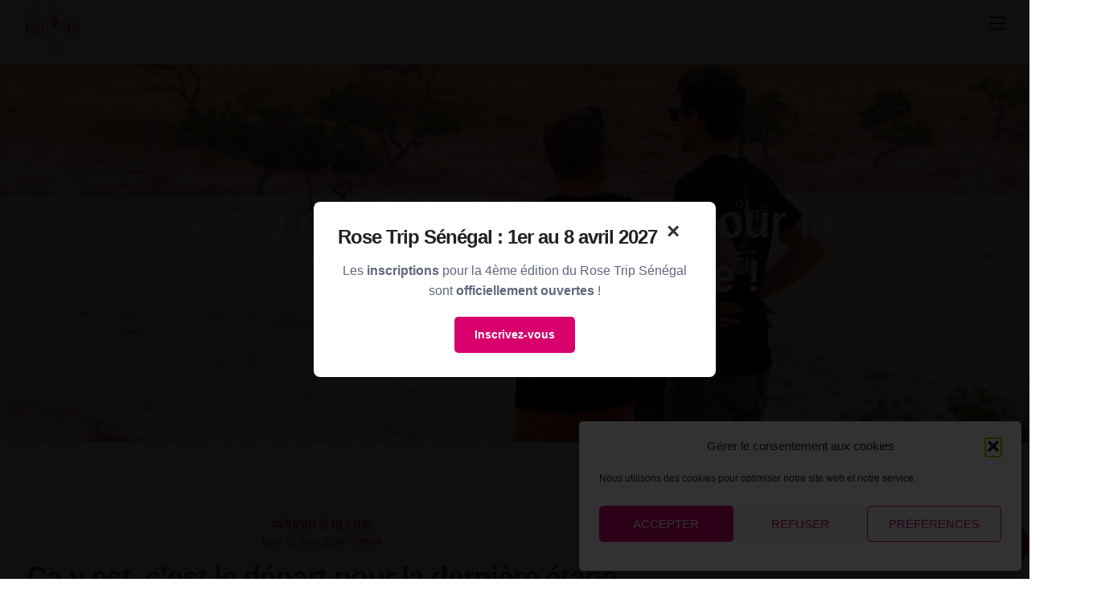

--- FILE ---
content_type: text/html; charset=UTF-8
request_url: https://www.trekrosetrip.com/senegal/article-ced/ca-y-est-cest-le-depart-pour-la-derniere-etape-classee/
body_size: 23249
content:
<!DOCTYPE html>
<html lang="fr-FR">
<head><style>img.lazy{min-height:1px}</style><link href="https://www.trekrosetrip.com/senegal/wp-content/plugins/w3-total-cache/pub/js/lazyload.min.js?x47857" as="script">
	<meta charset="UTF-8">
	<meta name="viewport" content="width=device-width, initial-scale=1.0">
	<meta http-equiv="Cache-Control" content="max-age=3600, public">
	
	<link rel="profile" href="http://gmpg.org/xfn/11">
	<link rel="pingback" href="https://www.trekrosetrip.com/senegal/xmlrpc.php">

	<link rel="icon" href="https://trekrosetrip.b-cdn.net/senegal/wp-content/uploads/2020/11/cropped-cropped-Rose-Trip-Favicon-32x32.png" sizes="32x32" />
	<link rel="icon" href="https://trekrosetrip.b-cdn.net/senegal/wp-content/uploads/2020/11/cropped-cropped-Rose-Trip-Favicon-192x192.png" sizes="192x192" />
	<link rel="apple-touch-icon" href="https://trekrosetrip.b-cdn.net/senegal/wp-content/uploads/2020/11/cropped-cropped-Rose-Trip-Favicon-180x180.png" />
	<meta name="msapplication-TileImage" content="https://trekrosetrip.b-cdn.net/senegal/wp-content/uploads/2020/11/cropped-cropped-Rose-Trip-Favicon-270x270.png" />

	<meta name='robots' content='index, follow, max-image-preview:large, max-snippet:-1, max-video-preview:-1' />

	<!-- This site is optimized with the Yoast SEO Premium plugin v26.7 (Yoast SEO v26.7) - https://yoast.com/wordpress/plugins/seo/ -->
	<title>Ca y est, c&#039;est le départ pour la dernière étape classée ! - Rose Trip Sénégal</title>
	<link rel="canonical" href="https://www.trekrosetrip.com/senegal/article-ced/ca-y-est-cest-le-depart-pour-la-derniere-etape-classee/" />
	<meta property="og:locale" content="fr_FR" />
	<meta property="og:type" content="article" />
	<meta property="og:title" content="Ca y est, c&#039;est le départ pour la dernière étape classée !" />
	<meta property="og:url" content="https://www.trekrosetrip.com/senegal/article-ced/ca-y-est-cest-le-depart-pour-la-derniere-etape-classee/" />
	<meta property="og:site_name" content="Rose Trip Sénégal" />
	<meta property="article:modified_time" content="2024-04-01T11:25:06+00:00" />
	<meta property="og:image" content="https://trekrosetrip.b-cdn.net/senegal/wp-content/uploads/sites/3/2024/04/IMG-2454-scaled.jpg" />
	<meta property="og:image:width" content="2560" />
	<meta property="og:image:height" content="1920" />
	<meta property="og:image:type" content="image/jpeg" />
	<meta name="twitter:card" content="summary_large_image" />
	<meta name="twitter:label1" content="Durée de lecture estimée" />
	<meta name="twitter:data1" content="1 minute" />
	<script type="application/ld+json" class="yoast-schema-graph">{"@context":"https://schema.org","@graph":[{"@type":"WebPage","@id":"https://www.trekrosetrip.com/senegal/article-ced/ca-y-est-cest-le-depart-pour-la-derniere-etape-classee/","url":"https://www.trekrosetrip.com/senegal/article-ced/ca-y-est-cest-le-depart-pour-la-derniere-etape-classee/","name":"Ca y est, c'est le départ pour la dernière étape classée ! - Rose Trip Sénégal","isPartOf":{"@id":"https://www.trekrosetrip.com/senegal/#website"},"primaryImageOfPage":{"@id":"https://www.trekrosetrip.com/senegal/article-ced/ca-y-est-cest-le-depart-pour-la-derniere-etape-classee/#primaryimage"},"image":{"@id":"https://www.trekrosetrip.com/senegal/article-ced/ca-y-est-cest-le-depart-pour-la-derniere-etape-classee/#primaryimage"},"thumbnailUrl":"https://trekrosetrip.b-cdn.net/senegal/wp-content/uploads/sites/3/2024/04/IMG-2454-scaled.jpg","datePublished":"2024-04-01T06:23:31+00:00","dateModified":"2024-04-01T11:25:06+00:00","breadcrumb":{"@id":"https://www.trekrosetrip.com/senegal/article-ced/ca-y-est-cest-le-depart-pour-la-derniere-etape-classee/#breadcrumb"},"inLanguage":"fr-FR","potentialAction":[{"@type":"ReadAction","target":["https://www.trekrosetrip.com/senegal/article-ced/ca-y-est-cest-le-depart-pour-la-derniere-etape-classee/"]}]},{"@type":"ImageObject","inLanguage":"fr-FR","@id":"https://www.trekrosetrip.com/senegal/article-ced/ca-y-est-cest-le-depart-pour-la-derniere-etape-classee/#primaryimage","url":"https://trekrosetrip.b-cdn.net/senegal/wp-content/uploads/sites/3/2024/04/IMG-2454-scaled.jpg","contentUrl":"https://trekrosetrip.b-cdn.net/senegal/wp-content/uploads/sites/3/2024/04/IMG-2454-scaled.jpg","width":2560,"height":1920},{"@type":"BreadcrumbList","@id":"https://www.trekrosetrip.com/senegal/article-ced/ca-y-est-cest-le-depart-pour-la-derniere-etape-classee/#breadcrumb","itemListElement":[{"@type":"ListItem","position":1,"name":"Home","item":"https://www.trekrosetrip.com/senegal/"},{"@type":"ListItem","position":2,"name":"Ca y est, c&rsquo;est le départ pour la dernière étape classée !"}]},{"@type":"WebSite","@id":"https://www.trekrosetrip.com/senegal/#website","url":"https://www.trekrosetrip.com/senegal/","name":"Rose Trip Sénégal","description":"Trek d&#039;orientation féminin et solidaire au Sénégal","potentialAction":[{"@type":"SearchAction","target":{"@type":"EntryPoint","urlTemplate":"https://www.trekrosetrip.com/senegal/?s={search_term_string}"},"query-input":{"@type":"PropertyValueSpecification","valueRequired":true,"valueName":"search_term_string"}}],"inLanguage":"fr-FR"}]}</script>
	<!-- / Yoast SEO Premium plugin. -->


<link rel='preconnect' href='https://trekrosetrip-senegal.b-cdn.net' />
<link rel="alternate" type="application/rss+xml" title="Rose Trip Sénégal &raquo; Flux" href="https://www.trekrosetrip.com/senegal/feed/" />
<link rel="alternate" type="application/rss+xml" title="Rose Trip Sénégal &raquo; Flux des commentaires" href="https://www.trekrosetrip.com/senegal/comments/feed/" />
<link rel="alternate" title="oEmbed (JSON)" type="application/json+oembed" href="https://www.trekrosetrip.com/senegal/wp-json/oembed/1.0/embed?url=https%3A%2F%2Fwww.trekrosetrip.com%2Fsenegal%2Farticle-ced%2Fca-y-est-cest-le-depart-pour-la-derniere-etape-classee%2F" />
<link rel="alternate" title="oEmbed (XML)" type="text/xml+oembed" href="https://www.trekrosetrip.com/senegal/wp-json/oembed/1.0/embed?url=https%3A%2F%2Fwww.trekrosetrip.com%2Fsenegal%2Farticle-ced%2Fca-y-est-cest-le-depart-pour-la-derniere-etape-classee%2F&#038;format=xml" />
<style id='wp-img-auto-sizes-contain-inline-css' type='text/css'>
img:is([sizes=auto i],[sizes^="auto," i]){contain-intrinsic-size:3000px 1500px}
/*# sourceURL=wp-img-auto-sizes-contain-inline-css */
</style>
<style id='wp-emoji-styles-inline-css' type='text/css'>

	img.wp-smiley, img.emoji {
		display: inline !important;
		border: none !important;
		box-shadow: none !important;
		height: 1em !important;
		width: 1em !important;
		margin: 0 0.07em !important;
		vertical-align: -0.1em !important;
		background: none !important;
		padding: 0 !important;
	}
/*# sourceURL=wp-emoji-styles-inline-css */
</style>
<link rel='stylesheet' id='wp-block-library-css' href='https://trekrosetrip-senegal.b-cdn.net/wp-includes/css/dist/block-library/style.min.css?ver=6.9' type='text/css' media='all' />
<style id='wp-block-library-inline-css' type='text/css'>
/*wp_block_styles_on_demand_placeholder:696b2cf1cbb0b*/
/*# sourceURL=wp-block-library-inline-css */
</style>
<style id='classic-theme-styles-inline-css' type='text/css'>
/*! This file is auto-generated */
.wp-block-button__link{color:#fff;background-color:#32373c;border-radius:9999px;box-shadow:none;text-decoration:none;padding:calc(.667em + 2px) calc(1.333em + 2px);font-size:1.125em}.wp-block-file__button{background:#32373c;color:#fff;text-decoration:none}
/*# sourceURL=/wp-includes/css/classic-themes.min.css */
</style>
<link rel='stylesheet' id='rs-plugin-settings-css' href='https://trekrosetrip-senegal.b-cdn.net/wp-content/plugins/revslider/public/assets/css/settings.css?ver=5.4.5.1' type='text/css' media='all' />
<style id='rs-plugin-settings-inline-css' type='text/css'>
#rs-demo-id {}
/*# sourceURL=rs-plugin-settings-inline-css */
</style>
<link rel='stylesheet' id='contact-form-7-css' href='https://trekrosetrip-senegal.b-cdn.net/wp-content/plugins/contact-form-7/includes/css/styles.css?ver=6.1.4' type='text/css' media='all' />
<link rel='stylesheet' id='cff-css' href='https://trekrosetrip-senegal.b-cdn.net/wp-content/plugins/custom-facebook-feed/assets/css/cff-style.min.css?ver=4.3.4' type='text/css' media='all' />
<link rel='stylesheet' id='sb-font-awesome-css' href='https://trekrosetrip-senegal.b-cdn.net/wp-content/plugins/custom-facebook-feed/assets/css/font-awesome.min.css?ver=4.7.0' type='text/css' media='all' />
<link rel='stylesheet' id='cmplz-general-css' href='https://trekrosetrip-senegal.b-cdn.net/wp-content/plugins/complianz-gdpr/assets/css/cookieblocker.min.css?ver=1768211838' type='text/css' media='all' />
<link rel='stylesheet' id='parent-style-css' href='https://trekrosetrip.b-cdn.net/wp-content/themes/argenta/style.css?ver=6.9' type='text/css' media='all' />
<link rel='stylesheet' id='argenta-style-css' href='https://trekrosetrip-senegal.b-cdn.net/wp-content/themes/argenta-ced-rts/style.css?ver=2.0.28' type='text/css' media='all' />
<style id='argenta-style-inline-css' type='text/css'>
.subheader,.subheader .content,.subheader .social-bar li a{height:40px;max-height:40px;line-height:40px;}.site-header{border-bottom-style:solid;}.header-title::after{background-color:transparent;}body .site-content{background-size:auto;background-position:center center;background-repeat: repeat;}footer.site-footer{background-size:cover;}.site-footer .widget_text,.site-footer .widgettitle,.site-footer .widgets .list-box-icon,.site-footer .widgets .list-box-icon span.icon,.site-footer .widgets a,.site-footer .widget_argenta_widget_recent_posts ul.recent-posts-list .content-wrap p,.site-footer .widget_argenta_widget_recent_posts ul.recent-posts-list .content-wrap .date,.site-footer .widgets .socialbar a.social.outline span,.site-footer .widgets .socialbar a.social.outline:hover span,.site-footer .widget_argenta_widget_subscribe input,.site-footer .widget_argenta_widget_subscribe input::placeholder{}.wpb_single_image.image-nospace{ margin-bottom:0px; }, .countdown-box{ transform: scale(0.84); }, .site-header.header-3 .header-wrap{ background: rgba(255 => 255, 255, 0.95) }.subheader, .subheader .subheader-contacts .icon,.subheader a, .subheader .social-bar li a{font-weight:700;color:#ffffff;}.subheader,.subheader .content,.subheader .social-bar li a{height:40px;max-height:40px;line-height:40px;}#masthead.site-header a,.site-header.header-1,.site-header.header-2,.site-header.header-4,.site-header.header-5,.site-header.header-6,#masthead.site-header.header-3 .header-wrap,.menu-other > li .submenu,#mega-menu-wrap > ul ul.sub-menu, #mega-menu-wrap > ul ul.sub-sub-menu{font-family:'Lato', sans-serif;}#masthead.site-header.header-fixed a,.site-header.header-fixed.header-1,.site-header.header-fixed.header-2,.site-header.header-fixed.header-3,.site-header.header-fixed.header-4,.site-header.header-fixed.header-5,.site-header.header-fixed.header-6,#masthead.header-fixed .header-wrap,.header-fixed .menu-other > li .submenu,.header-fixed #mega-menu-wrap > ul ul.sub-menu,.header-fixed #mega-menu-wrap >  ul.sub-sub-menu,.hamburger-menu .btn-toggle{font-family:'Lato', sans-serif;}@media screen and (max-width: 1024px) { #masthead .header-wrap{font-family:'Lato', sans-serif;}}.site-header.header-2,.site-header.header-4,.site-header.header-5,.site-header.header-6,#masthead.site-header.header-3 .header-wrap,.menu-other > li .submenu,#mega-menu-wrap > ul ul.sub-menu,.site-header.header-fixed.header-2,.site-header.header-fixed.header-3,.site-header.header-fixed.header-4,.site-header.header-fixed.header-5,.site-header.header-fixed.header-6,#masthead.header-fixed .header-wrap,.header-fixed .menu-other > li .submenu,#mega-menu-wrap > ul ul.sub-menu, #mega-menu-wrap > ul ul.sub-sub-menu,.header-fixed #mega-menu-wrap > ul ul.sub-menu,.header-fixed #mega-menu-wrap > ul ul.sub-sub-menu{}.site-header{border-bottom-style:solid;border-bottom-color:#d7006d;}.header-title{background-color:#3b3f4a;}.header-title::after{background-color:transparent;}.header-title h1.page-title{font-size:56px;line-height:1.2;font-weight:700;color:#ffffff;}body .site-content{background-size:auto;background-position:center center;background-repeat: repeat;}.page-preloader{background-color:#d7006d;}footer.site-footer{background-color:#3b3f4a;background-size:cover;color:#ffffff;}.site-footer .widget_text,.site-footer .widgettitle,.site-footer .widgets .list-box-icon,.site-footer .widgets .list-box-icon span.icon,.site-footer .widgets a,.site-footer .widget_argenta_widget_recent_posts ul.recent-posts-list .content-wrap p,.site-footer .widget_argenta_widget_recent_posts ul.recent-posts-list .content-wrap .date,.site-footer .widgets .socialbar a.social.outline span,.site-footer .widgets .socialbar a.social.outline:hover span,.site-footer .widget_argenta_widget_subscribe input,.site-footer .widget_argenta_widget_subscribe input::placeholder{color:#ffffff;}footer.site-footer .site-info,footer.site-footer .site-info a{background-color:#3b3f4a;}body,p{font-family:'Lato', sans-serif;font-style:normal;color:#60677a;}button,.btn,a.btn,input,select,textarea,.accordion-box .buttons h5.title,.woocommerce div.product accordion-box.outline h5{font-family:'Lato', sans-serif;font-style:normal;}h1,h2,h3,h3.second-title,h4,h5,.counter-box .count,.counter-box .counter-box-count,h1 a,h2 a,h3 a,h4 a,h5 a{font-family:'Roboto Slab', sans-serif;font-size:36px;font-style:normal;font-weight:700;letter-spacing:-1px;color:#4e5567;}.countdown-box .box-time .box-count,.chart-box-pie-content{font-family:'Roboto Slab', sans-serif;font-size:36px;font-style:normal;font-weight:700;letter-spacing:-1px;color:#4e5567;}.socialbar.boxed-fullwidth a .social-text{font-family:'Roboto Slab', sans-serif;}.portfolio-item h4,.portfolio-item h4.title,.portfolio-item h4 a,.portfolio-item-2 h4,.portfolio-item-2 h4.title,.portfolio-item-2 h4 a,.widget h4 a,.woocommerce #content .product .price ins .amount,.woocommerce #content .product .price del span.amount,.woocommerce ul.products li.product a,.woocommerce .price span.amount{font-family:'Roboto Slab', sans-serif;font-style:normal;font-weight:700;letter-spacing:-1px;color:#4e5567;font-size:initial;line-height:initial;}.blog-item h3.title{font-family:'Roboto Slab', sans-serif;font-style:normal;font-weight:700;letter-spacing:-1px;color:#4e5567;line-height:initial;}.blog-item h3.title a{font-size: initial;}.portfolio-item-2 h4 {font-family:'Roboto Slab', sans-serif;font-style:normal;font-weight:700;letter-spacing:-1px;}p.subtitle,blockquote,blockquote p,.subtitle-font,a.category{font-family:'Roboto Slab', sans-serif;font-size:18px;font-style:normal;font-weight:400;color:#d7006d;}span.category > a,div.category > a{font-family:'Roboto Slab', sans-serif;font-style:normal;font-weight:400;color:#d7006d;}.portfolio-item .subtitle-font,.woocommerce ul.products li.product .subtitle-font.category,.woocommerce ul.products li.product .subtitle-font.category > a{font-family:'Roboto Slab', sans-serif;font-style:normal;font-weight:400;color:#d7006d;font-size:inherit;line-height:inherit;}input.classic::-webkit-input-placeholder,.contact-form.classic input::-webkit-input-placeholder,.contact-form.classic textarea::-webkit-input-placeholder,input.classic::-moz-placeholder{font-family:'Roboto Slab', sans-serif;font-size:18px;font-style:normal;font-weight:400;color:#d7006d;}.contact-form.classic input::-moz-placeholder,.contact-form.classic textarea::-moz-placeholder{font-family:'Roboto Slab', sans-serif;font-size:18px;font-style:normal;font-weight:400;color:#d7006d;}input.classic:-ms-input-placeholder,.contact-form.classic input:-ms-input-placeholder,.contact-form.classic textarea:-ms-input-placeholder{font-family:'Roboto Slab', sans-serif;font-size:18px;font-style:normal;font-weight:400;color:#d7006d;}a:hover,input.brand-color,input[type="submit"].brand-color,button.brand-color,a.brand-color,div.brand-color,span.brand-color,.brand-color,input.brand-color-hover:hover,input[type="submit"].brand-color-hover:hover,button.brand-color-hover:hover,a.brand-color-hover:hover,div.brand-color-hover:hover,span.brand-color-hover:hover,.brand-color-hover:hover{color:#d7006d;}input.brand-border-color,input[type="submit"].brand-border-color,button.brand-border-color,a.brand-border-color,div.brand-border-color,span.brand-border-color,.brand-border-color,input.brand-border-color-hover:hover,input[type="submit"].brand-border-color-hover:hover,button.brand-border-color-hover:hover,a.brand-border-color-hover:hover,div.brand-border-color-hover:hover,span.brand-border-color-hover:hover,.brand-border-color-hover:hover,.widget_calendar tbody tr td#today{border-color:#d7006d;}input.brand-bg-color,input[type="submit"].brand-bg-color,button.brand-bg-color,a.brand-bg-color,div.brand-bg-color,span.brand-bg-color,.brand-bg-color,input.brand-bg-color-hover:hover,input[type="submit"].brand-bg-color-hover:hover,button.brand-bg-color-hover:hover,a.brand-bg-color-hover:hover,div.brand-bg-color-hover:hover,span.brand-bg-color-hover:hover,.brand-bg-color-hover:hover,.list-box li:after, .widget-list-box li:after, .widget_categories ul li:after, .widget_recent_comments ul li:after, .widget_recent_entries ul li:after, .widget_meta ul li:after, .widget_archive ul li:after, .widget_nav_menu li:after, .widget_pages li:after, .widget_product_categories ul.product-categories li:after,.widget_calendar caption,.list-box-icon li:after, .list-box-clear li:after,.team-member-cover-list .team-member-content .socialbar .social:hover,.woocommerce .widget_rating_filter ul li:after, .woocommerce .widget_layered_nav ul li:after, .woocommerce .widget_price_filter .price_slider_wrapper .price_slider .ui-slider-handle:after,.woocommerce .widget_price_filter .price_slider_wrapper .price_slider .ui-slider-range,.woocommerce span.onsale,.single-product.woocommerce #content div.product .price del:after,.woocommerce #content div.product div.summary .yith-wcwl-add-to-wishlist a.add_to_wishlist:hover span:before{background-color:#d7006d;}.site-footer .widget_argenta_widget_subscribe button.btn,.widget.widget_shopping_cart .buttons > a.button.checkout{background-color:#d7006d;border-color:#d7006d;}.tab-box-material .tab-box-btn-active,.tab-box-left.tab-box-material .tab-box-btn-active,.site-footer .widget_argenta_widget_subscribe button.btn:hover,.woocommerce #content .product .price ins span.woocommerce-Price-amount.amount,.woocommerce #content div.product .product_meta span span,.woocommerce #content div.product .product_meta span a,.woocommerce #content div.product .product_meta span a:hover,#content .woocommerce .cart-collaterals table.shop_table a.shipping-calculator-button,#content .woocommerce #payment li.wc_payment_method a.about_paypal,.woocommerce #content div.product div.summary .yith-wcwl-add-to-wishlist a.add_to_wishlist:hover,.woocommerce #content div.product div.summary .yith-wcwl-add-to-wishlist a.add_to_wishlist:hover i,.single-product.woocommerce #content div.product .price del span.woocommerce-Price-amount.amount,#content .woocommerce .product .wc-product-title-wrap .price ins .amount,.single-product.woocommerce #content div.product a.woocommerce-review-link:hover,.widget.widget_shopping_cart .buttons > a.button.checkout:hover,.widget.woocommerce.widget_shopping_cart_content .buttons a.button.checkout:hover,.woocommerce #content .star-rating, #content .woocommerce .star-rating,.woocommerce #content .star-rating:before, #content .woocommerce .star-rating:before,.woocommerce #content #reviews #comments ol.commentlist li.comment .star-rating,.woocommerce #content #reviews #comments ol.commentlist li.comment .star-rating:before,.star-rating,.woocommerce .star-rating:before,.portfolio-sorting ul li a:hover,.widget_recent_comments ul a,.widget_rss ul a,.header-6 #mega-menu-wrap #primary-menu > li.current-menu-item > a,.header-6 #mega-menu-wrap #primary-menu > li.current-menu-ancestor > a,.post .entry-content a{color:#d7006d;}.portfolio-sorting ul li a.active{border-color:#d7006d;color:#d7006d;}#mega-menu-wrap ul li.current-menu-item > a,#mega-menu-wrap ul li.current-menu-ancestor > a{box-shadow:0 2px 0px #d7006d inset;}.header-6 #mega-menu-wrap ul#primary-menu li.current-menu-item > a,.header-6 #mega-menu-wrap ul#primary-menu li.current-menu-ancestor > a{box-shadow:none;}.wpb_single_image.image-nospace{margin-bottom:0px;}, .countdown-box {transform: scale(0.84);}, .site-header.header-3 .header-wrap {background: rgba(255 => 255, 255, 0.95);}.header-title .subtitle { color:#ffffff !important; }#colophon .widget_media_image { text-align:center; }.wrapped-container { max-width:90%; }.single-post .header-title .title-wrap{ background-color:rgba(31, 31, 32, 0.6); }.entry-content p { font-size:18px; }.single-post #vc_load-inline-editor { display:none; }body #main article:not(.post-19) .entry-content a:not(.btn){color:#d7006d;}body .rmz-social-bottom .social:hover{color:#d7006d !important;}body .ninja-forms-req-symbol,body .nf-error-msg{font-weight:700;color:#d7006d !important;}body .nf-error .ninja-forms-field{border-color:#d7006d !important;}body .field-wrap input.rmz-valide[type=button]{background:#d7006d;}body .rmz-btn-informer:hover {background-color:#d7006d !important;}body .text-rose{color: #d7006d;}body button, body .btn, .widget_shopping_cart_content .buttons a.button, a.btn input[type="submit"].btn, body .widget_shopping_cart_content .buttons a.button input[type="submit"].btn, body input[type="submit"]{background:#d7006d;border-color:#d7006d;}body button:hover, .btn:hover, body .widget_shopping_cart_content .buttons a.button:hover, body a.btn input[type="submit"].btn:hover, body .widget_shopping_cart_content .buttons a.button input[type="submit"].btn:hover, body input[type="submit"]:hover{background:#d7006d;border-color:#d7006d;}body #masthead #mega-menu-wrap > ul li.current-menu-item > a, body #masthead #mega-menu-wrap > ul li.current-menu-ancestor > a {-webkit-box-shadow: 0 2px 0px #d7006d;box-shadow: 0 2px 0px #d7006d;}body li[id^="nav-menu-item-7018-"] a{color:#d7006d !important;}body #masthead.site-header  a:hover, body .site-header.header-1:hover, body .site-header.header-2:hover, body .site-header.header-4:hover, body .site-header.header-5:hover, body .site-header.header-6:hover, body #masthead.site-header.header-3 .header-wrap:hover, body .menu-other > li .submenu:hover, body #masthead .widget_shopping_cart_content .total:hover, body #masthead .widget_shopping_cart_content .total .amount:hover, body #mega-menu-wrap > ul ul.sub-menu:hover, body #mega-menu-wrap > ul ul.sub-sub-menu:hover{color:#d7006d;}body #colophon .textwidget .socials div:hover > span,body #colophon .textwidget ul.inline > li > a:hover {color:#d7006d;}body #formcontactdst .success,body #formcontactdst .error,body #demande-contact-form .errorMessage {color:#d7006d;}body #primary-menu > li.important-menu > a{background-color:#d7006d;}#mega-menu-wrap ul#primary-menu li.pink a{color:#d7006d;}
/*# sourceURL=argenta-style-inline-css */
</style>
<link rel='stylesheet' id='argenta-grid-css' href='https://trekrosetrip.b-cdn.net/wp-content/themes/argenta/css/grid.min.css?ver=6.9' type='text/css' media='all' />
<script type="text/javascript" src="https://trekrosetrip-senegal.b-cdn.net/wp-includes/js/jquery/jquery.min.js?ver=3.7.1" id="jquery-core-js"></script>
<script type="text/javascript" src="https://trekrosetrip-senegal.b-cdn.net/wp-includes/js/jquery/jquery-migrate.min.js?ver=3.4.1" id="jquery-migrate-js"></script>
<script type="text/javascript" id="jquery-js-after">
/* <![CDATA[ */
            (function() {
                var config = {
                    cookieName: "custom_popup_seen_3",
                    daysToHide: 2,
                    delay: 1,
                    animation: "zoom",
                    animationDuration: 300,
                    cookieDomain: ""
                };
                
                var animations = {
                    "fade": {
                        initial: { opacity: "0" },
                        visible: { opacity: "1" },
                        contentInitial: {},
                        contentVisible: {}
                    },
                    "zoom": {
                        initial: { opacity: "0" },
                        visible: { opacity: "1" },
                        contentInitial: { transform: "scale(0.7)" },
                        contentVisible: { transform: "scale(1)" }
                    },
                    "slide-down": {
                        initial: { opacity: "0" },
                        visible: { opacity: "1" },
                        contentInitial: { transform: "translateY(-100px)" },
                        contentVisible: { transform: "translateY(0)" }
                    },
                    "slide-up": {
                        initial: { opacity: "0" },
                        visible: { opacity: "1" },
                        contentInitial: { transform: "translateY(100px)" },
                        contentVisible: { transform: "translateY(0)" }
                    },
                    "slide-left": {
                        initial: { opacity: "0" },
                        visible: { opacity: "1" },
                        contentInitial: { transform: "translateX(100px)" },
                        contentVisible: { transform: "translateX(0)" }
                    },
                    "slide-right": {
                        initial: { opacity: "0" },
                        visible: { opacity: "1" },
                        contentInitial: { transform: "translateX(-100px)" },
                        contentVisible: { transform: "translateX(0)" }
                    },
                    "flip": {
                        initial: { opacity: "0" },
                        visible: { opacity: "1" },
                        contentInitial: { transform: "perspective(600px) rotateX(-90deg)" },
                        contentVisible: { transform: "perspective(600px) rotateX(0)" }
                    },
                    "rotate": {
                        initial: { opacity: "0" },
                        visible: { opacity: "1" },
                        contentInitial: { transform: "rotate(-180deg) scale(0.5)" },
                        contentVisible: { transform: "rotate(0) scale(1)" }
                    },
                    "bounce": {
                        initial: { opacity: "0" },
                        visible: { opacity: "1" },
                        contentInitial: { transform: "scale(0)" },
                        contentVisible: { transform: "scale(1)" },
                        easing: "cubic-bezier(0.68, -0.55, 0.265, 1.55)"
                    }
                };
                
                function getCookie(name) {
                    var match = document.cookie.match(new RegExp("(^| )" + name + "=([^;]+)"));
                    return match ? match[2] : null;
                }
                
                function setCookie(name, value, days) {
                    var date = new Date();
                    date.setTime(date.getTime() + (days * 24 * 60 * 60 * 1000));
                    var cookieStr = name + "=" + value + ";expires=" + date.toUTCString() + ";path=/";
                    if (config.cookieDomain) {
                        cookieStr += ";domain=" + config.cookieDomain;
                    }
                    document.cookie = cookieStr;
                }
                
                function applyStyles(element, styles) {
                    for (var prop in styles) {
                        element.style[prop] = styles[prop];
                    }
                }
                
                function showPopup() {
                    var popup = document.getElementById("custom-popup-overlay");
                    var content = popup ? popup.querySelector(".custom-popup-content") : null;
                    if (!popup || !content) return;
                    
                    var anim = animations[config.animation] || animations["fade"];
                    var easing = anim.easing || "ease-out";
                    
                    popup.style.transition = "opacity " + config.animationDuration + "ms " + easing;
                    content.style.transition = "transform " + config.animationDuration + "ms " + easing;
                    
                    applyStyles(popup, anim.initial);
                    applyStyles(content, anim.contentInitial);
                    popup.style.display = "flex";
                    document.body.style.overflow = "hidden";
                    
                    setTimeout(function() {
                        applyStyles(popup, anim.visible);
                        applyStyles(content, anim.contentVisible);
                    }, 10);
                    
                    setCookie(config.cookieName, "1", config.daysToHide);
                }
                
                function hidePopup() {
                    var popup = document.getElementById("custom-popup-overlay");
                    var content = popup ? popup.querySelector(".custom-popup-content") : null;
                    if (!popup || !content) return;
                    
                    var anim = animations[config.animation] || animations["fade"];
                    
                    applyStyles(popup, anim.initial);
                    applyStyles(content, anim.contentInitial);
                    
                    setTimeout(function() {
                        popup.style.display = "none";
                        document.body.style.overflow = "";
                    }, config.animationDuration);
                }
                
                if (!getCookie(config.cookieName)) {
                    setTimeout(showPopup, config.delay * 1000);
                }
                
                document.addEventListener("click", function(e) {
                    if (e.target.classList.contains("custom-popup-close") || 
                        e.target.id === "custom-popup-overlay") {
                        hidePopup();
                    }
                });
                
                document.addEventListener("keydown", function(e) {
                    if (e.key === "Escape") {
                        hidePopup();
                    }
                });
            })();
        
//# sourceURL=jquery-js-after
/* ]]> */
</script>
<script type="text/javascript" src="https://trekrosetrip-senegal.b-cdn.net/wp-content/plugins/revslider/public/assets/js/jquery.themepunch.tools.min.js?ver=5.4.5.1" id="tp-tools-js"></script>
<script type="text/javascript" src="https://trekrosetrip-senegal.b-cdn.net/wp-content/plugins/revslider/public/assets/js/jquery.themepunch.revolution.min.js?ver=5.4.5.1" id="revmin-js"></script>
<link rel="https://api.w.org/" href="https://www.trekrosetrip.com/senegal/wp-json/" /><link rel="EditURI" type="application/rsd+xml" title="RSD" href="https://www.trekrosetrip.com/senegal/xmlrpc.php?rsd" />
<meta name="generator" content="WordPress 6.9" />
<link rel='shortlink' href='https://www.trekrosetrip.com/senegal/?p=6555' />
<style type="text/css">
	#trek-cap-vert ul{
		list-style:none;
	}
	#trek-cap-vert ul li{
		display:inline-block;
	}
	#trek-cap-vert ul li a.title-medias{
		display:block;
		padding:6px 18px;
		margin:0 5px 5px 0;
		font-style:normal;
		text-align:center;
		font-size:12.5px;
		font-family:'Lato', sans-serif;
		color:#4e5567 !important;
		font-weight:600;
		text-transform:uppercase;
	}
	#trek-cap-vert ul li.current-cat a.title-medias, #trek-cap-vert ul li a.title-medias:hover{
		color:#d7006d !important;
		text-decoration:underline;
	}
	.cap-vert-trek p.subtitle, .cap-vert-trek blockquote, .cap-vert-trek blockquote p, .cap-vert-trek .subtitle-font, .cap-vert-trek a.category{
		color:#d7006d;
	}
	.cap-vert-trek article.blog-item .item-footer, .cap-vert-trek .blog-item .item-footer{
		border-top:0 none;
		border-bottom:1px solid rgba(0, 0, 0, 0.08);
	}
	.cap-vert-trek .last-publications a.btn-rounded, .cap-vert-trek #dst-sidebar a.btn-rounded{
		background-color:#d7006d;
	}
	.cap-vert-trek #dst-sidebar a.btn-rounded{
		width:100%;
		max-width:300px;
		margin:0 auto;
		display:block;
	}
	.cap-vert-trek #dst-sidebar a.btn-rounded:hover{
		background-color:#fff;
	}
	.cap-vert-trek .last-publications a.btn-rounded:hover{
		color:#d7006d;
	}
	.cap-vert-trek .vc_row{
		margin-left:0;
		margin-right:0;
	}
	.cap-vert-trek .icon-medias .wpb_single_image{
		margin-bottom:0;
	}
	.cap-vert-trek article.blog-item .item-footer, .cap-vert-trek .blog-item .item-footer{
		min-height:auto;
	}
	.cap-vert-trek article.blog-item.type-breves .item-footer{
		min-height:50px;;
	}
	.cap-vert-trek article.type-photos .slider, .cap-vert-trek article.type-videos iframe{
		margin-bottom:30px;
	}
	.cap-vert-trek #dst-sidebar h3.title {
	    margin-bottom: 10px;
	    text-align: center;
	}
	.cap-vert-trek #dst-sidebar .socialbar{
		margin:0 auto;
		width:100%;
		max-width:190px;
	}
	.cap-vert-trek #dst-sidebar .socialbar a{
		margin:0 2px;
		border: 1px solid #d7006d;
	}
	#main .cap-vert-trek #dst-sidebar .socialbar a:hover{
		background-color:#d7006d;
		color:#fff;
	}
	.cap-vert-trek .owl-carousel .owl-dots span{
		background-color:#d7006d;
		border:2px solid #d7006d;
	}
	.owl-carousel {
	    overflow: hidden;
	}
	.cap-vert-trek button, .cap-vert-trek .btn, .cap-vert-trek .widget_shopping_cart_content .buttons a.button, .cap-vert-trek a.btn input[type="submit"].btn, .cap-vert-trek .widget_shopping_cart_content .buttons a.button input[type="submit"].btn, .cap-vert-trek input[type="submit"]{
		background:#d7006d;
		border:#d7006d;
	}
	.cap-vert-trek .btn:hover{
		background:#fff;
		border:#fff;
	}
	div.classement-tabs ul.ui-tabs-nav {
	    list-style: none;
	}
	div.classement-tabs ul.ui-tabs-nav li {
		display: inline-block;
		margin: 0 2px 10px;
	}
	div.classement-tabs ul.ui-tabs-nav li a:hover, div.classement-tabs ul.ui-tabs-nav li.ui-state-active a {
		background:#d7006d;
		color:#fff !important;
	}
	div.classement-tabs ul.ui-tabs-nav li a {
		padding: 10px 15px;
		border: solid 1px #d7006d;
		text-align: center;
		color: #d7006d;
	}
</style>
	<style type="text/css">
	#trek-senegal ul{
		list-style:none;
	}
	#trek-senegal ul li{
		display:inline-block;
	}
	#trek-senegal ul li a.title-medias{
		display:block;
		padding:6px 18px;
		margin:0 5px 5px 0;
		font-style:normal;
		text-align:center;
		font-size:12.5px;
		font-family:'Lato', sans-serif;
		color:#4e5567 !important;
		font-weight:600;
		text-transform:uppercase;
	}
	#trek-senegal ul li.current-cat a.title-medias, #trek-senegal ul li a.title-medias:hover{
		color:#d7006d !important;
		text-decoration:underline;
	}
	.senegal-trek p.subtitle, .senegal-trek blockquote, .senegal-trek blockquote p, .senegal-trek .subtitle-font, .senegal-trek a.category{
		color:#d7006d;
	}
	.senegal-trek article.blog-item .item-footer, .senegal-trek .blog-item .item-footer{
		border-top:0 none;
		border-bottom:1px solid rgba(0, 0, 0, 0.08);
	}
	.senegal-trek .last-publications a.btn-rounded, .senegal-trek #dst-sidebar a.btn-rounded{
		background-color:#d7006d;
	}
	.senegal-trek #dst-sidebar a.btn-rounded{
		width:100%;
		max-width:300px;
		margin:0 auto;
		display:block;
	}
	.senegal-trek #dst-sidebar a.btn-rounded:hover{
		background-color:#fff;
	}
	.senegal-trek .last-publications a.btn-rounded:hover{
		color:#d7006d;
	}
	.senegal-trek .vc_row{
		margin-left:0;
		margin-right:0;
	}
	.senegal-trek .icon-medias .wpb_single_image{
		margin-bottom:0;
	}
	.senegal-trek article.blog-item .item-footer, .senegal-trek .blog-item .item-footer{
		min-height:auto;
	}
	.senegal-trek article.blog-item.type-breves .item-footer{
		min-height:50px;;
	}
	.senegal-trek article.type-photos .slider, .senegal-trek article.type-videos iframe{
		margin-bottom:30px;
	}
	.senegal-trek #dst-sidebar h3.title {
	    margin-bottom: 10px;
	    text-align: center;
	}
	.senegal-trek #dst-sidebar .socialbar{
		margin:0 auto;
		width:100%;
		max-width:190px;
	}
	.senegal-trek #dst-sidebar .socialbar a{
		margin:0 2px;
		border: 1px solid #d7006d;
	}
	#main .senegal-trek #dst-sidebar .socialbar a:hover{
		background-color:#d7006d;
		color:#fff;
	}
	.senegal-trek .owl-carousel .owl-dots span{
		background-color:#d7006d;
		border:2px solid #d7006d;
	}
	.owl-carousel {
	    overflow: hidden;
	}
	.senegal-trek button, .senegal-trek .btn, .senegal-trek .widget_shopping_cart_content .buttons a.button, .senegal-trek a.btn input[type="submit"].btn, .senegal-trek .widget_shopping_cart_content .buttons a.button input[type="submit"].btn, .senegal-trek input[type="submit"]{
		background:#d7006d;
		border:#d7006d;
	}
	.senegal-trek .btn:hover{
		background:#fff;
		border:#fff;
	}
	div.classement-tabs ul.ui-tabs-nav {
	    list-style: none;
	}
	div.classement-tabs ul.ui-tabs-nav li {
		display: inline-block;
		margin: 0 2px 10px;
	}
	div.classement-tabs ul.ui-tabs-nav li a:hover, div.classement-tabs ul.ui-tabs-nav li.ui-state-active a {
		background:#d7006d;
		color:#fff !important;
	}
	div.classement-tabs ul.ui-tabs-nav li a {
		padding: 10px 15px;
		border: solid 1px #d7006d;
		text-align: center;
		color: #d7006d;
	}
</style>
	
		<!-- GA Google Analytics @ https://m0n.co/ga -->
		<script type="text/plain" data-service="google-analytics" data-category="statistics" async data-cmplz-src="https://www.googletagmanager.com/gtag/js?id=G-P0YGZ6VGKS"></script>
		<script>
			window.dataLayer = window.dataLayer || [];
			function gtag(){dataLayer.push(arguments);}
			gtag('js', new Date());
			gtag('config', 'G-P0YGZ6VGKS');
		</script>

	<meta name="generator" content="WPML ver:4.8.6 stt:1,4;" />
			<style>.cmplz-hidden {
					display: none !important;
				}</style>    <!-- Meta Pixel Code -->
	<script type="text/plain" data-service="facebook" data-category="marketing">
	!function(f,b,e,v,n,t,s)
	{if(f.fbq)return;n=f.fbq=function(){n.callMethod?
	n.callMethod.apply(n,arguments):n.queue.push(arguments)};
	if(!f._fbq)f._fbq=n;n.push=n;n.loaded=!0;n.version='2.0';
	n.queue=[];t=b.createElement(e);t.async=!0;
	t.src=v;s=b.getElementsByTagName(e)[0];
	s.parentNode.insertBefore(t,s)}(window, document,'script',
	'https://connect.facebook.net/en_US/fbevents.js');
	fbq('init', '792248116645592');
	fbq('track', 'PageView');

	function initAdvancedTracking() {
		if (document.readyState === 'loading') {
			document.addEventListener('DOMContentLoaded', setupAdvancedTracking);
		} else {
			setupAdvancedTracking();
		}
	}

	function setupAdvancedTracking() {
		// Tracker les boutons avec ID "track_*"
		document.querySelectorAll('[id^="track_"]').forEach(function(element) {
			element.addEventListener('click', function(e) {
				const eventName = this.id.replace('track_', '');

				//Supprimer la partie "_" à la fin si trouvée
				if (eventName.includes('_')) {
					eventName = eventName.split('_')[0];
				}
				
				// Données contextuelles
				const eventData = {
					content_name: this.textContent?.trim() || this.value || 'Unknown',
					button_id: this.id,
					page_url: window.location.href,
					page_title: document.title
				};
				
				// Ajouter des données spécifiques selon le type d'élément
				if (this.href) {
					eventData.link_url = this.href;
				}
				
				fbq('trackCustom', eventName, eventData);
				
				//console.log('Tracking event:', eventName, eventData);
			});
		});
		
		observeNewElements();
	}

	function observeNewElements() {
		const observer = new MutationObserver(function(mutations) {
			mutations.forEach(function(mutation) {
				mutation.addedNodes.forEach(function(node) {
					if (node.nodeType === 1 && node.id && node.id.startsWith('track_')) {
						setupTrackingForElement(node);
					}
				});
			});
		});
		
		observer.observe(document.body, { childList: true, subtree: true });
	}

	function setupTrackingForElement(element) {
		element.addEventListener('click', function() {
			const eventName = this.id.replace('track_', '');
			fbq('trackCustom', eventName, {
				content_name: this.textContent?.trim() || this.value,
				button_id: this.id
			});
		});
	}

	// Initialiser
	initAdvancedTracking();
	</script>
	<noscript><div class="cmplz-placeholder-parent"><img class="cmplz-placeholder-element cmplz-image lazy" data-category="marketing" data-service="general" data-src-cmplz="https://www.facebook.com/tr?id=792248116645592&amp;ev=PageView&amp;noscript=1" data-deferlazy="1" height="1" width="1" style="display:none"
	 src="data:image/svg+xml,%3Csvg%20xmlns='http://www.w3.org/2000/svg'%20viewBox='0%200%201%201'%3E%3C/svg%3E" data-src="https://trekrosetrip-senegal.b-cdn.net/wp-content/plugins/complianz-gdpr/assets/images/placeholders/default-minimal.jpg" 
	/></div></noscript>
	<!-- End Meta Pixel Code -->
    <meta name="generator" content="Powered by WPBakery Page Builder - drag and drop page builder for WordPress."/>
<!--[if lte IE 9]><link rel="stylesheet" type="text/css" href="https://trekrosetrip-senegal.b-cdn.net/wp-content/plugins/js_composer/assets/css/vc_lte_ie9.min.css" media="screen"><![endif]--><meta name="generator" content="Powered by Slider Revolution 5.4.5.1 - responsive, Mobile-Friendly Slider Plugin for WordPress with comfortable drag and drop interface." />
<script type="text/javascript">function setREVStartSize(e){
				try{ var i=jQuery(window).width(),t=9999,r=0,n=0,l=0,f=0,s=0,h=0;					
					if(e.responsiveLevels&&(jQuery.each(e.responsiveLevels,function(e,f){f>i&&(t=r=f,l=e),i>f&&f>r&&(r=f,n=e)}),t>r&&(l=n)),f=e.gridheight[l]||e.gridheight[0]||e.gridheight,s=e.gridwidth[l]||e.gridwidth[0]||e.gridwidth,h=i/s,h=h>1?1:h,f=Math.round(h*f),"fullscreen"==e.sliderLayout){var u=(e.c.width(),jQuery(window).height());if(void 0!=e.fullScreenOffsetContainer){var c=e.fullScreenOffsetContainer.split(",");if (c) jQuery.each(c,function(e,i){u=jQuery(i).length>0?u-jQuery(i).outerHeight(!0):u}),e.fullScreenOffset.split("%").length>1&&void 0!=e.fullScreenOffset&&e.fullScreenOffset.length>0?u-=jQuery(window).height()*parseInt(e.fullScreenOffset,0)/100:void 0!=e.fullScreenOffset&&e.fullScreenOffset.length>0&&(u-=parseInt(e.fullScreenOffset,0))}f=u}else void 0!=e.minHeight&&f<e.minHeight&&(f=e.minHeight);e.c.closest(".rev_slider_wrapper").css({height:f})					
				}catch(d){console.log("Failure at Presize of Slider:"+d)}
			};</script>
<noscript><style type="text/css"> .wpb_animate_when_almost_visible { opacity: 1; }</style></noscript>
	<script type='text/javascript' src='https://trekrosetrip-senegal.b-cdn.net/wp-content/themes/argenta-ced-rts/js/slick.js' id='slick-js'></script>
	<link rel='stylesheet' id='slick-css'  href='https://trekrosetrip-senegal.b-cdn.net/wp-content/themes/argenta-ced-rts/css/slick.css' type='text/css' media='all' />
	<link rel="stylesheet" href="https://cdn.jsdelivr.net/gh/fancyapps/fancybox@3.5.7/dist/jquery.fancybox.min.css" />
	<script src="https://cdn.jsdelivr.net/gh/fancyapps/fancybox@3.5.7/dist/jquery.fancybox.min.js"></script>

	<style>
		#site-navigation li.has-submenu:hover div.sub-nav ul{
			opacity:1;
			visibility:visible;
		}
		body header#masthead{
			border-bottom-color:#d7006d;
		}
	</style>

	<script type="text/javascript">
		jQuery(document).ready(function(){
			jQuery('#hamburger-menu a').on('click', function(){
				var menu = jQuery('#site-navigation');

				if(menu.css('opacity')<1){
					menu.css('opacity', 1);
					menu.css('left', 0);
				}else{
					menu.css('opacity', 0.2);
					menu.css('left', '-100%');
				}
			});

			jQuery('#primary-menu li.has-submenu a').on('click', function(){
				var submenu = jQuery(this).parent();
				var toReturn=true;

				submenu.find('div.sub-nav ul').each(function(){

					if(!jQuery(this).hasClass('active')){
						jQuery(this).addClass('active');
					}else{
						jQuery(this).removeClass('active');
					}
					toReturn=false;
				});
				//return false;
				return toReturn;
			});

			jQuery('body').on('click', function(){
				jQuery('#primary-menu .sub-nav ul').removeClass('active');
			});

			jQuery(window).resize(function(){
				if(jQuery('#hamburger-menu').css('display')=='none'){
					jQuery('#site-navigation').css('opacity', 1);
					jQuery('#site-navigation').css('left', 0);
				}
			});

			jQuery('#site-navigation div.close span').on('click', function(){
				jQuery('#site-navigation').css('opacity', 0.2);
				jQuery('#site-navigation').css('left', '-100%');
			});
		});
	</script>
</head>


<body data-cmplz=1 class="wp-singular article-ced-template-default single single-article-ced postid-6555 wp-theme-argenta wp-child-theme-argenta-ced-rts theme-argenta-2-0-6 wpb-js-composer js-comp-ver-5.4.7 vc_responsive">
	
	<div id="fb-root"></div>
	<script type="text/plain" data-service="facebook" data-category="marketing" async defer crossorigin="anonymous" data-cmplz-src="https://connect.facebook.net/fr_FR/sdk.js#xfbml=1&version=v19.0" nonce="4ssNmC8Y"></script>

		
<a class="scroll-top" id="page-scroll-top">
	<img class="lazy" src="data:image/svg+xml,%3Csvg%20xmlns='http://www.w3.org/2000/svg'%20viewBox='0%200%201%201'%3E%3C/svg%3E" data-src="https://trekrosetrip-senegal.b-cdn.net/wp-content/themes/argenta/images/scroll-top.svg" alt="Scroll to top">
</a>


	<div id="page" class="site">
		
		<a class="skip-link screen-reader-text" href="#main">Skip to content</a>

	
			
		
		
<header id="masthead" class="site-header dark-text header-4" data-header-fixed="true">
	<div class="header-wrap">
		
		
<div class="site-branding">
	<p class="site-title">
		<a href="https://www.trekrosetrip.com/senegal/" rel="home">
			<span class="first-logo">
																														<img class="lazy" src="data:image/svg+xml,%3Csvg%20xmlns='http://www.w3.org/2000/svg'%20viewBox='0%200%201%201'%3E%3C/svg%3E" data-src="https://trekrosetrip.b-cdn.net/senegal/wp-content/uploads/sites/3/2022/03/rose-trip-senegal-sans-baseline.jpg"  alt="Rose Trip Sénégal">
																									</span>
			
			<span class="second-logo">
																														<img class="lazy" src="data:image/svg+xml,%3Csvg%20xmlns='http://www.w3.org/2000/svg'%20viewBox='0%200%201%201'%3E%3C/svg%3E" data-src="https://trekrosetrip.b-cdn.net/senegal/wp-content/uploads/sites/3/2022/03/rose-trip-senegal-sans-baseline.jpg"  alt="Rose Trip Sénégal">
																									</span>
		</a>
	</p>
</div><!-- .site-branding -->
		<div class="menu-wrap">
							<div class="wrap">
										
<nav id="site-navigation" class="main-nav">
	<div id="mega-menu-wrap">
		<ul id="primary-menu" class="menu"><li id="nav-menu-item-706-696b2cf453ef4" class="mega-menu-item nav-item menu-item-depth-0 has-submenu "><a href="https://www.trekrosetrip.com/senegal/trek-en-direct/" class="menu-link main-menu-link item-title">A la Une</a>
<div class="sub-nav"><ul class="menu-depth-1 sub-menu sub-nav-group" >
	<li id="nav-menu-item-714-696b2cf453f53" class="mega-menu-item sub-nav-item menu-item-depth-1 "><a href="https://www.trekrosetrip.com/senegal/trek-en-direct/" class="menu-link sub-menu-link">A la Une</a></li>
	<li id="nav-menu-item-741-696b2cf453f9c" class="mega-menu-item sub-nav-item menu-item-depth-1 "><a href="https://www.trekrosetrip.com/senegal/medias/breves/" class="menu-link sub-menu-link">Brèves</a></li>
	<li id="nav-menu-item-746-696b2cf453fe1" class="mega-menu-item sub-nav-item menu-item-depth-1 "><a href="https://www.trekrosetrip.com/senegal/medias/resumes-du-jour/" class="menu-link sub-menu-link">Résumés du jour</a></li>
	<li id="nav-menu-item-3367-696b2cf454026" class="mega-menu-item sub-nav-item menu-item-depth-1 "><a target="_blank" href="https://podium.desertours.com/RTS2023" class="menu-link sub-menu-link">Classement</a></li>
	<li id="nav-menu-item-744-696b2cf45406a" class="mega-menu-item sub-nav-item menu-item-depth-1 current-menu-parent "><a href="https://www.trekrosetrip.com/senegal/medias/photo-a-la-une/" class="menu-link sub-menu-link">Photo à la Une</a></li>
	<li id="nav-menu-item-743-696b2cf4540ab" class="mega-menu-item sub-nav-item menu-item-depth-1 "><a href="https://www.trekrosetrip.com/senegal/medias/interviews/" class="menu-link sub-menu-link">Interviews</a></li>
</ul></div>
</li>
<li id="nav-menu-item-747-696b2cf4540ee" class="mega-menu-item nav-item menu-item-depth-0 "><a href="https://www.trekrosetrip.com/senegal/medias/videos/" class="menu-link main-menu-link item-title">Vidéos</a></li>
<li id="nav-menu-item-745-696b2cf454130" class="mega-menu-item nav-item menu-item-depth-0 "><a href="https://www.trekrosetrip.com/senegal/medias/photos/" class="menu-link main-menu-link item-title">Photos</a></li>
<li id="nav-menu-item-713-696b2cf45416f" class="mega-menu-item nav-item menu-item-depth-0 has-submenu "><a href="https://www.trekrosetrip.com/senegal/trek-en-direct/trekkeuses/" class="menu-link main-menu-link item-title">Trekkeuses 2024</a>
<div class="sub-nav"><ul class="menu-depth-1 sub-menu sub-nav-group" >
	<li id="nav-menu-item-726-696b2cf4541b3" class="mega-menu-item sub-nav-item menu-item-depth-1 "><a href="https://www.trekrosetrip.com/senegal/trek-en-direct/trekkeuses/" class="menu-link sub-menu-link">Trekkeuses 2024</a></li>
	<li id="nav-menu-item-708-696b2cf4541f1" class="mega-menu-item sub-nav-item menu-item-depth-1 "><a href="https://www.trekrosetrip.com/senegal/trek-en-direct/club-entreprises/" class="menu-link sub-menu-link">Club Entreprises</a></li>
</ul></div>
</li>
<li id="nav-menu-item-712-696b2cf45423d" class="mega-menu-item nav-item menu-item-depth-0 "><a href="https://www.trekrosetrip.com/senegal/trek-en-direct/solidarite/" class="menu-link main-menu-link item-title">Solidarité</a></li>
<li id="nav-menu-item-709-696b2cf45427b" class="mega-menu-item nav-item menu-item-depth-0 "><a href="https://www.trekrosetrip.com/senegal/trek-en-direct/eco-responsabilite/" class="menu-link main-menu-link item-title">Eco-responsabilité</a></li>
<li id="nav-menu-item-710-696b2cf4542bd" class="mega-menu-item nav-item menu-item-depth-0 has-submenu "><a href="https://www.trekrosetrip.com/senegal/trek-en-direct/organisation/" class="menu-link main-menu-link item-title">Organisation</a>
<div class="sub-nav"><ul class="menu-depth-1 sub-menu sub-nav-group" >
	<li id="nav-menu-item-722-696b2cf4542fd" class="mega-menu-item sub-nav-item menu-item-depth-1 "><a href="https://www.trekrosetrip.com/senegal/trek-en-direct/organisation/" class="menu-link sub-menu-link">Naissance du trek</a></li>
	<li id="nav-menu-item-723-696b2cf45433a" class="mega-menu-item sub-nav-item menu-item-depth-1 "><a href="https://www.trekrosetrip.com/senegal/trek-en-direct/organisation/#organisation" class="menu-link sub-menu-link">L&rsquo;organisation</a></li>
	<li id="nav-menu-item-724-696b2cf454385" class="mega-menu-item sub-nav-item menu-item-depth-1 "><a href="https://www.trekrosetrip.com/senegal/trek-en-direct/organisation/#securite" class="menu-link sub-menu-link">La sécurité sur le trek</a></li>
	<li id="nav-menu-item-725-696b2cf4543c3" class="mega-menu-item sub-nav-item menu-item-depth-1 "><a href="https://www.trekrosetrip.com/senegal/trek-en-direct/organisation/#logistique" class="menu-link sub-menu-link">La logistique</a></li>
</ul></div>
</li>
<li id="nav-menu-item-711-696b2cf454400" class="mega-menu-item nav-item menu-item-depth-0 "><a href="https://www.trekrosetrip.com/senegal/trek-en-direct/partenaires/" class="menu-link main-menu-link item-title">Partenaires</a></li>
<li id="nav-menu-item-727-696b2cf45443d" class="mega-menu-item nav-item menu-item-depth-0 "><a href="https://www.trekrosetrip.com/senegal/senegal" class="menu-link main-menu-link item-title">Site officiel</a></li>
</ul>	</div>
	<div class="close">
		<span class="icon ion-ios-close-empty"></span>
	</div>

	<!-- Mobile elements -->
	<!-- <form class="form-search" role="search" method="get" action="https://www.trekrosetrip.com/senegal/">
		<span class="ion-ios-search"></span>
		<input type="text" placeholder="Recherche" name="s">
	</form> -->

	</nav>					
					
<div class="hamburger-menu" id="hamburger-menu">
	<a class="btn-toggle" aria-controls="site-navigation" aria-expanded="false">
		<span class="btn-lines"></span>
	</a>
</div>
					<div class="close-menu"></div>
				</div>
					</div><!-- .menu-wrap -->
	</div><!-- .header-wrap -->
</header><!-- #masthead -->


<!-- <div class="fullscreen-navigation" id="fullscreen-mega-menu">
	<div class="site-branding">
		<p class="site-title">
			<a href="https://www.trekrosetrip.com/senegal/" rel="home">
												<span class="first-logo">
						<img class="lazy" src="data:image/svg+xml,%3Csvg%20xmlns='http://www.w3.org/2000/svg'%20viewBox='0%200%201%201'%3E%3C/svg%3E" data-src="https://trekrosetrip.b-cdn.net/senegal/wp-content/uploads/sites/3/2022/03/rose-trip-senegal-sans-baseline.jpg"  alt="Rose Trip Sénégal">
					</span>
										</a>
		</p>
	</div>
	<div class="fullscreen-menu-wrap">
		<div id="fullscreen-mega-menu-wrap">
			<span class="menu-not-assigned">Please <a href="https://www.trekrosetrip.com/senegal/wp-admin/nav-menus.php"> assign a menu </a> to the primary menu location</span>		</div>
	</div>
	<div class="copyright">
		© 2020 <a href="https://www.desertours.com/" target="_blank">Désertours</a> - Tous droits réservés	</div>
	<div class="close" id="fullscreen-menu-close">
		<span class="ion-ios-close-empty"></span>
	</div>
</div> -->
				<div class="header-search">
			<div class="search-wrap">
				<form role="search" class="search search-form" action="https://www.trekrosetrip.com/senegal/" method="GET">
	<label>
		<span class="screen-reader-text">Search for:</span>
		<input type="text" class="search-field" name="s" placeholder="Recherche…" value="">
	</label>
	<button type="submit" class="search search-submit">
		<span class="ion-ios-search"></span>
	</button>
<input type='hidden' name='lang' value='fr' /></form>			</div>
		</div>
		
		
		<div id="content" class="site-content">

			
<style>
	#main p, ul li{
		text-align:justify;
	}
	#main ul li{
		margin-left:15px;
	}
	#main p.subtitle{
		text-align:center;
	}
</style>


<style>
	.header-title{
		background-image:url('/wp-content/uploads/sites/3/2021/06/faq-rose-trip-senegal.jpg');
		background-size:cover;
	}
</style>

<div class="header-title without-cap text-center">
	<div class="title-wrap">
		<div class="content">
			<div class="full-width-container">
				<h1 class="page-title">Ca y est, c&rsquo;est le départ pour la dernière étape classée !</h1>
			</div>
		</div>
	</div>
</div> <!-- .header-title -->



<div class="full-width-container">

	<div class="wpb_column vc_column_container vc_col-sm-9 page-offset-bottom">
		<div id="primary" class="content-area">
			<main id="main" class="site-main page-offset-bottom">
										<div class="vc_row wpb_row vc_row-fluid vc_row-o-content-middle vc_row-flex">
							<div class="wpb_column vc_column_container vc_col-sm-10">
								<div class="vc_column-inner ">
									<div class="wpb_wrapper">
										<div class="vc_empty_space" style="height: 90px"><span class="vc_empty_space_inner"></span></div>
										
										<div class="heading-wrapper text-center text-titre">
											<p class="subtitle">#Photo à la Une </p>
											<p class="subtitle text-small">lundi 01 avril 2024 - 08h04</p>
											<h2 class="second-title text-center">Ca y est, c&rsquo;est le départ pour la dernière étape classée !</h2>
											<div class="divider-solid"><div class="divider-line"></div></div>	
										</div>	
									</div>
								</div>
							</div>
							
							<div class="wpb_column vc_column_container vc_col-sm-2">
								<div class="vc_column-inner ">
									<div class="wpb_wrapper">
										<div class="wpb_single_image wpb_content_element vc_align_center">
											<figure class="wpb_wrapper vc_figure">
												<div class="vc_single_image-wrapper   vc_box_border_grey">
													<img src="data:image/svg+xml,%3Csvg%20xmlns='http://www.w3.org/2000/svg'%20viewBox='0%200%20150%20150'%3E%3C/svg%3E" data-src="https://trekrosetrip-senegal.b-cdn.net/wp-content/themes/argenta-ced-rts/images/photos-1.jpg" class="icon-medias-ced lazy" alt="" width="150" height="150">
												</div>
											</figure>
										</div>
									</div>
								</div>
							</div>
						</div>
						
						<div>
							<div class="vc_row wpb_row vc_row-fluid vc_row-o-content-middle vc_row-flex img-center">
								<div class="wpb_column vc_column_container vc_col-sm-12" style="text-align:center;">
									<img width="2560" height="1920" src="data:image/svg+xml,%3Csvg%20xmlns='http://www.w3.org/2000/svg'%20viewBox='0%200%202560%201920'%3E%3C/svg%3E" data-src="https://trekrosetrip.b-cdn.net/senegal/wp-content/uploads/sites/3/2024/04/IMG-2454-scaled.jpg" class="attachment-full size-full wp-post-image lazy" alt="" decoding="async" fetchpriority="high" data-srcset="https://trekrosetrip.b-cdn.net/senegal/wp-content/uploads/sites/3/2024/04/IMG-2454-scaled.jpg 2560w, https://trekrosetrip.b-cdn.net/senegal/wp-content/uploads/sites/3/2024/04/IMG-2454-300x225.jpg 300w, https://trekrosetrip.b-cdn.net/senegal/wp-content/uploads/sites/3/2024/04/IMG-2454-1024x768.jpg 1024w, https://trekrosetrip.b-cdn.net/senegal/wp-content/uploads/sites/3/2024/04/IMG-2454-768x576.jpg 768w, https://trekrosetrip.b-cdn.net/senegal/wp-content/uploads/sites/3/2024/04/IMG-2454-1536x1152.jpg 1536w, https://trekrosetrip.b-cdn.net/senegal/wp-content/uploads/sites/3/2024/04/IMG-2454-2048x1536.jpg 2048w" data-sizes="(max-width: 2560px) 100vw, 2560px" />								</div>
							</div>
							
							<div class="vc_row wpb_row vc_row-fluid vc_row-o-content-middle vc_row-flex">
								<div class="wpb_column vc_column_container vc_col-sm-12">
									<div class="vc_column-inner ">
										<div class="wpb_wrapper">
											<div class="vc_empty_space" style="height: 20px"><span class="vc_empty_space_inner"></span></div>
				
											<div id="argenta-custom-5b97c9b0757c0">
												<p style="text-align: justify;"></p>
											</div>

											<div class="share-rt">
														<div class="social-network" style="font-size:16px;">
			<span>Partagez sur : </span>
			<!-- Facebook -->
			<a target="_blank" title="Facebook" href="https://www.facebook.com/sharer.php?u=https://www.trekrosetrip.com/senegal/article-ced/ca-y-est-cest-le-depart-pour-la-derniere-etape-classee/" rel="nofollow" onclick="javascript:window.open(this.href, '', 'menubar=no,toolbar=no,resizable=yes,scrollbars=yes,height=500,width=700');return false;" style="font-size:18px;"><span class="ion-social-facebook"></span></a>&nbsp;&nbsp;

			<!-- Twitter -->
			<a target="_blank" title="Twitter" href="https://twitter.com/share?url=https://www.trekrosetrip.com/senegal/article-ced/ca-y-est-cest-le-depart-pour-la-derniere-etape-classee/&text=Ca+y+est%2C+c%26rsquo%3Best+le+d%C3%A9part+pour+la+derni%C3%A8re+%C3%A9tape+class%C3%A9e+%21" rel="nofollow" onclick="javascript:window.open(this.href, '', 'menubar=no,toolbar=no,resizable=yes,scrollbars=yes,height=400,width=700');return false;" style="font-size:18px;"><span class="ion-social-twitter"></span></a>&nbsp;&nbsp;

			<!-- Pinterest -->
			<a target="_blank" title="Pinterest" href="https://pinterest.com/pin/create/button/?url=https://www.trekrosetrip.com/senegal/article-ced/ca-y-est-cest-le-depart-pour-la-derniere-etape-classee/&description=Ca+y+est%2C+c%26rsquo%3Best+le+d%C3%A9part+pour+la+derni%C3%A8re+%C3%A9tape+class%C3%A9e+%21&media=https://trekrosetrip.b-cdn.net/senegal/wp-content/uploads/sites/3/2024/04/IMG-2454-150x150.jpg"><span class="ion-social-pinterest"></span></a>&nbsp;&nbsp;

			<!-- Linkedin -->
			<a href="https://www.linkedin.com/shareArticle?mini=true&url=https://www.trekrosetrip.com/senegal/article-ced/ca-y-est-cest-le-depart-pour-la-derniere-etape-classee/"><span class="ion-social-linkedin"></span></a>
		</div>
													</div>
				
											<div class="vc_empty_space" style="height: 70px"><span class="vc_empty_space_inner"></span></div>
										</div>
									</div>
								</div>
							</div>
						</div>
									</main><!-- #main -->
		</div><!-- #primary -->
	</div>

	<div class="vc_col-md-3 page-sidebar" id="dst-sidebar">
			<section class="widget widget">
		<a href="https://www.trekrosetrip.com/senegal/senegal" class="btn btn-rounded btn-large text-center" id="argenta-custom-bt-6555">
			<span class="text">Site Officiel</span>
		</a>
	</section>
	
	
	<!-- <section class="widget widget">
		<a href="https://www.trekrosetrip.com/senegal/inscription-au-trek/" class="btn btn-rounded btn-large text-center" id="argenta-custom-bt-6555">
			<span class="text">Réservez votre place pour 2025</span>
		</a>
	</section> -->


		<section class="classement-general widget">
		<h3 class="title widgettitle title-sodial">Classement général Définitif</h3>

		<div>
					<table class="senegal classement-tabs" id="team-998">
				<tr class="entete header-classement" >
			<td>
					﻿Position				</td><td>
					N° Équipage				</td><td>
					Distance Parcourue				</td><td>
					Pénalités				</td><td>
					Distance Finale				</td>		</tr>
				<tr class="equipage team-list" data-equipage="131">
			<td>
					﻿1				</td><td>
					<a href="https://www.trekrosetrip.com/senegal/trekkeuses/#eq131">#131</a>				</td><td>
					47721				</td><td>
					0				</td><td>
					47721				</td>		</tr>
				<tr class="equipage team-list" data-equipage="83">
			<td>
					﻿2				</td><td>
					<a href="https://www.trekrosetrip.com/senegal/trekkeuses/#eq83">#83</a>				</td><td>
					47929				</td><td>
					0				</td><td>
					47929				</td>		</tr>
				<tr class="equipage team-list" data-equipage="30">
			<td>
					﻿3				</td><td>
					<a href="https://www.trekrosetrip.com/senegal/trekkeuses/#eq30">#30</a>				</td><td>
					48005				</td><td>
					0				</td><td>
					48005				</td>		</tr>
				<tr class="equipage team-list" data-equipage="93">
			<td>
					﻿4				</td><td>
					<a href="https://www.trekrosetrip.com/senegal/trekkeuses/#eq93">#93</a>				</td><td>
					48094				</td><td>
					0				</td><td>
					48094				</td>		</tr>
				<tr class="equipage team-list" data-equipage="8">
			<td>
					﻿5				</td><td>
					<a href="https://www.trekrosetrip.com/senegal/trekkeuses/#eq8">#8</a>				</td><td>
					48178				</td><td>
					0				</td><td>
					48178				</td>		</tr>
				<tr class="equipage team-list" data-equipage="23">
			<td>
					﻿6				</td><td>
					<a href="https://www.trekrosetrip.com/senegal/trekkeuses/#eq23">#23</a>				</td><td>
					48329				</td><td>
					0				</td><td>
					48329				</td>		</tr>
				<tr class="equipage team-list" data-equipage="100">
			<td>
					﻿7				</td><td>
					<a href="https://www.trekrosetrip.com/senegal/trekkeuses/#eq100">#100</a>				</td><td>
					48458				</td><td>
					0				</td><td>
					48458				</td>		</tr>
				<tr class="equipage team-list" data-equipage="4">
			<td>
					﻿8				</td><td>
					<a href="https://www.trekrosetrip.com/senegal/trekkeuses/#eq4">#4</a>				</td><td>
					48585				</td><td>
					0				</td><td>
					48585				</td>		</tr>
				<tr class="equipage team-list" data-equipage="113">
			<td>
					﻿9				</td><td>
					<a href="https://www.trekrosetrip.com/senegal/trekkeuses/#eq113">#113</a>				</td><td>
					48698				</td><td>
					0				</td><td>
					48698				</td>		</tr>
				<tr class="equipage team-list" data-equipage="117">
			<td>
					﻿10				</td><td>
					<a href="https://www.trekrosetrip.com/senegal/trekkeuses/#eq117">#117</a>				</td><td>
					48809				</td><td>
					0				</td><td>
					48809				</td>		</tr>
		<tr class="footer classement"><td class="td-read-all" colspan="5"><a href="https://podium.desertours.com/RTS2024" class="btn btn-rounded btn-large text-center" target="_blank">Afficher tout le classement &raquo;</a></td></tr>		</table>
		
		<style>
			.single-photo-wrapper{ display:none; }
		</style>
				</div>
	</section>
		
	
	<section id="argenta_widget_socialbar_subscribe-6" class="widget widget_argenta_widget_socialbar_subscribe">
		<h3 class="title widgettitle title-sodial">Retrouvez-nous sur les réseaux sociaux !</h3>		
		
		<div class="socialbar small">
			<a href="https://www.facebook.com/TrekRoseTrip/?ref=br_rs" target="_blank" class="social outline rounded">
				<span class="ion-social-facebook"></span>
			</a>
			
			<a href="https://twitter.com/TrekRoseTrip" target="_blank" class="social outline rounded">
				<span class="ion-social-twitter"></span>
			</a>
			
			<a href="https://www.instagram.com/trekrosetrip/?hl=fr" target="_blank" class="social outline rounded">
				<span class="ion-social-instagram-outline"></span>
			</a>
			
			<a href="https://www.youtube.com/channel/UCTg-ITSYvVxnJ21jKYeKEiA/" target="_blank" class="social outline rounded">
				<span class="ion-social-youtube"></span>
			</a>
		</div>
	</section>


				<section id="" class="widget widget_argenta_socialbar_subscribe">
				<h3 class="title widgettitle title-social">Instagram</h3>
						<div id="instagram-gallery-feed-1" class="instagram-gallery-feed" data-feed="{&quot;id&quot;:1,&quot;account_id&quot;:&quot;17841406413881743&quot;,&quot;source&quot;:&quot;username&quot;,&quot;tag&quot;:&quot;wordpress&quot;,&quot;order_by&quot;:&quot;top_media&quot;,&quot;layout&quot;:&quot;gallery&quot;,&quot;limit&quot;:6,&quot;columns&quot;:2,&quot;spacing&quot;:10,&quot;lazy&quot;:false,&quot;responsive&quot;:{&quot;desktop&quot;:{&quot;columns&quot;:3,&quot;spacing&quot;:10},&quot;tablet&quot;:{&quot;columns&quot;:2,&quot;spacing&quot;:8},&quot;mobile&quot;:{&quot;columns&quot;:1,&quot;spacing&quot;:6},&quot;breakpoints&quot;:{&quot;tablet&quot;:768,&quot;mobile&quot;:480}},&quot;aspect_ratio&quot;:{&quot;width&quot;:1,&quot;height&quot;:1},&quot;highlight&quot;:{&quot;tag&quot;:&quot;&quot;,&quot;id&quot;:&quot;&quot;,&quot;position&quot;:&quot;1,3,5&quot;},&quot;reel&quot;:{&quot;hide&quot;:false},&quot;copyright&quot;:{&quot;hide&quot;:false,&quot;placeholder&quot;:&quot;&quot;},&quot;profile&quot;:{&quot;display&quot;:false,&quot;username&quot;:&quot;&quot;,&quot;nickname&quot;:&quot;&quot;,&quot;website&quot;:&quot;&quot;,&quot;biography&quot;:&quot;&quot;,&quot;link_text&quot;:&quot;Follow&quot;,&quot;website_text&quot;:&quot;Website&quot;,&quot;avatar&quot;:&quot;&quot;},&quot;box&quot;:{&quot;display&quot;:false,&quot;padding&quot;:1,&quot;radius&quot;:0,&quot;background&quot;:&quot;#fefefe&quot;,&quot;profile&quot;:false,&quot;desc&quot;:&quot;&quot;,&quot;text_color&quot;:&quot;#000000&quot;},&quot;mask&quot;:{&quot;display&quot;:false,&quot;background&quot;:&quot;#000000&quot;,&quot;icon_color&quot;:&quot;#ffffff&quot;,&quot;likes_count&quot;:true,&quot;comments_count&quot;:true},&quot;card&quot;:{&quot;display&quot;:false,&quot;radius&quot;:1,&quot;font_size&quot;:12,&quot;background&quot;:&quot;#ffffff&quot;,&quot;background_hover&quot;:&quot;&quot;,&quot;text_color&quot;:&quot;#000000&quot;,&quot;padding&quot;:5,&quot;likes_count&quot;:true,&quot;text_length&quot;:10,&quot;comments_count&quot;:true,&quot;text_align&quot;:&quot;left&quot;},&quot;carousel&quot;:{&quot;centered_slides&quot;:false,&quot;autoplay&quot;:false,&quot;autoplay_interval&quot;:3000,&quot;navarrows&quot;:true,&quot;navarrows_color&quot;:&quot;&quot;,&quot;pagination&quot;:true,&quot;pagination_color&quot;:&quot;&quot;},&quot;modal&quot;:{&quot;display&quot;:true,&quot;profile&quot;:false,&quot;media_description&quot;:true,&quot;likes_count&quot;:true,&quot;comments_count&quot;:true,&quot;comments_list&quot;:false,&quot;text_align&quot;:&quot;left&quot;,&quot;modal_align&quot;:&quot;right&quot;,&quot;text_length&quot;:10000,&quot;font_size&quot;:12},&quot;button&quot;:{&quot;display&quot;:true,&quot;text&quot;:&quot;Voir sur Instagram&quot;,&quot;text_color&quot;:&quot;#ffff&quot;,&quot;background&quot;:&quot;#d7006d&quot;,&quot;background_hover&quot;:&quot;#ffffff&quot;},&quot;button_load&quot;:{&quot;display&quot;:false,&quot;text&quot;:&quot;Load more...&quot;,&quot;text_color&quot;:&quot;#ffff&quot;,&quot;background&quot;:&quot;&quot;,&quot;background_hover&quot;:&quot;&quot;}}">
		<!-- <FeedContainer/> -->
		</div>
		
			</section>	
			
	<style>
		body #main article .entry-content a.instagram-gallery__button.instagram-gallery__button--follow{
			color:#ffffff !important;
			background-color:#d7006d !important;
		}
		body #main article .entry-content a.instagram-gallery__button.instagram-gallery__button--follow:hover{
			color:#d7006d !important;
			background-color:#ffffff !important;
		}
	</style>


	<section id="argenta_widget_socialbar_subscribe-6" class="widget widget_argenta_widget_socialbar_subscribe">
		<h3 class="title widgettitle title-sodial">Facebook</h3>
		<div data-service="facebook" data-category="marketing" data-placeholder-image="https://trekrosetrip-senegal.b-cdn.net/wp-content/plugins/complianz-gdpr/assets/images/placeholders/facebook-minimal.jpg" class="cmplz-placeholder-element fb-page" data-href="https://www.facebook.com/TrekRoseTrip" data-tabs="timeline" data-width="" data-height="" data-small-header="true" data-adapt-container-width="true" data-hide-cover="false" data-show-facepile="true"><blockquote cite="https://www.facebook.com/TrekRoseTrip" class="fb-xfbml-parse-ignore"><a href="https://www.facebook.com/TrekRoseTrip">Trek Rose Trip</a></blockquote></div>
	</section>
	
	
	<section id="argenta_widget_socialbar_subscribe-6" class="widget widget_argenta_widget_socialbar_subscribe">
		<h3 class="title widgettitle title-sodial">Derniers Tweets</h3>
		<div class="latest-tweets">
			<a data-service="twitter" data-category="marketing" data-placeholder-image="https://trekrosetrip-senegal.b-cdn.net/wp-content/plugins/complianz-gdpr/assets/images/placeholders/twitter-minimal.jpg" class="cmplz-placeholder-element twitter-timeline" href="https://twitter.com/Trekrosetrip?ref_src=twsrc%5Etfw" data-height="617" data-dnt="true" data-theme="light" data-link-color="#ee2776" >Tweets by Trekrosetrip</a>
			<script type="text/plain" data-service="twitter" data-category="marketing" async data-cmplz-src="https://platform.twitter.com/widgets.js" charset="utf-8"></script> 
		</div>			
	</section>
	
	
	<section class="widget widget">
		<h3 class="title widgettitle title-sodial">Découvrez le Rose Trip Maroc</h3>
		<a href="https://www.trekrosetrip.com/maroc/" target="_blank" title="Rose Trip Maroc"><img class="lazy" src="data:image/svg+xml,%3Csvg%20xmlns='http://www.w3.org/2000/svg'%20viewBox='0%200%201%201'%3E%3C/svg%3E" data-src="https://trekrosetrip-senegal.b-cdn.net/wp-content/themes/argenta-ced-rts/images/rose-trip-maroc.jpg" title="Rose Trip Maroc" /></a>
	</section>
	
	
	<section class="widget widget">
		<a href="https://www.dessertours.com" target="_blank"><img class="lazy" src="data:image/svg+xml,%3Csvg%20xmlns='http://www.w3.org/2000/svg'%20viewBox='0%200%201%201'%3E%3C/svg%3E" data-src="https://trekrosetrip-senegal.b-cdn.net/wp-content/themes/argenta-ced-rts/images/desertours.jpg" title="Désertours" /></a>
	</section>
	
	
			<section class="widget widget">
			<h3 class="title widgettitle title-sodial">Nos partenaires</h3>
			
			<div id="gallery-partners" class="post-gallery bw-slider slider-black auto-height  fixed-height has-pag owl-carousel owl-theme other-events-sidebar">
				<a href="https://www.asso-cap-eco-solidaire.org/" title="Cap Eco Solidaire" target="_blank"><img width="360" height="360" src="data:image/svg+xml,%3Csvg%20xmlns='http://www.w3.org/2000/svg'%20viewBox='0%200%20360%20360'%3E%3C/svg%3E" data-src="https://trekrosetrip.b-cdn.net/senegal/wp-content/uploads/sites/3/2022/03/cap-eco-solidaire.jpg" class="attachment-full size-full wp-post-image lazy" alt="Cap Eco Solidaire" decoding="async" data-srcset="https://trekrosetrip.b-cdn.net/senegal/wp-content/uploads/sites/3/2022/03/cap-eco-solidaire.jpg 360w, https://trekrosetrip.b-cdn.net/senegal/wp-content/uploads/sites/3/2022/03/cap-eco-solidaire-300x300.jpg 300w, https://trekrosetrip.b-cdn.net/senegal/wp-content/uploads/sites/3/2022/03/cap-eco-solidaire-150x150.jpg 150w, https://trekrosetrip.b-cdn.net/senegal/wp-content/uploads/sites/3/2022/03/cap-eco-solidaire-200x200.jpg 200w" data-sizes="(max-width: 360px) 100vw, 360px" /></a><a href="http://www.cancerdusein.org/" title="Ruban Rose" target="_blank"><img width="360" height="360" src="data:image/svg+xml,%3Csvg%20xmlns='http://www.w3.org/2000/svg'%20viewBox='0%200%20360%20360'%3E%3C/svg%3E" data-src="https://trekrosetrip.b-cdn.net/senegal/wp-content/uploads/sites/3/2022/03/ruban-rose.jpg" class="attachment-full size-full wp-post-image lazy" alt="Ruban Rose" decoding="async" data-srcset="https://trekrosetrip.b-cdn.net/senegal/wp-content/uploads/sites/3/2022/03/ruban-rose.jpg 360w, https://trekrosetrip.b-cdn.net/senegal/wp-content/uploads/sites/3/2022/03/ruban-rose-300x300.jpg 300w, https://trekrosetrip.b-cdn.net/senegal/wp-content/uploads/sites/3/2022/03/ruban-rose-150x150.jpg 150w, https://trekrosetrip.b-cdn.net/senegal/wp-content/uploads/sites/3/2022/03/ruban-rose-200x200.jpg 200w" data-sizes="(max-width: 360px) 100vw, 360px" /></a><a href="https://www.voyager-nutrition.com/fr/" title="Voyager" target="_blank"><img width="360" height="360" src="data:image/svg+xml,%3Csvg%20xmlns='http://www.w3.org/2000/svg'%20viewBox='0%200%20360%20360'%3E%3C/svg%3E" data-src="https://trekrosetrip.b-cdn.net/senegal/wp-content/uploads/sites/3/2022/03/voyager.jpg" class="attachment-full size-full wp-post-image lazy" alt="Voyager" decoding="async" data-srcset="https://trekrosetrip.b-cdn.net/senegal/wp-content/uploads/sites/3/2022/03/voyager.jpg 360w, https://trekrosetrip.b-cdn.net/senegal/wp-content/uploads/sites/3/2022/03/voyager-300x300.jpg 300w, https://trekrosetrip.b-cdn.net/senegal/wp-content/uploads/sites/3/2022/03/voyager-150x150.jpg 150w, https://trekrosetrip.b-cdn.net/senegal/wp-content/uploads/sites/3/2022/03/voyager-200x200.jpg 200w" data-sizes="auto, (max-width: 360px) 100vw, 360px" /></a><a href="https://rmcstory.bfmtv.com/" title="RMC Story" target="_blank"><img width="360" height="360" src="data:image/svg+xml,%3Csvg%20xmlns='http://www.w3.org/2000/svg'%20viewBox='0%200%20360%20360'%3E%3C/svg%3E" data-src="https://trekrosetrip.b-cdn.net/senegal/wp-content/uploads/sites/3/2022/03/rmc-story.jpg" class="attachment-full size-full wp-post-image lazy" alt="RMC Story" decoding="async" data-srcset="https://trekrosetrip.b-cdn.net/senegal/wp-content/uploads/sites/3/2022/03/rmc-story.jpg 360w, https://trekrosetrip.b-cdn.net/senegal/wp-content/uploads/sites/3/2022/03/rmc-story-300x300.jpg 300w, https://trekrosetrip.b-cdn.net/senegal/wp-content/uploads/sites/3/2022/03/rmc-story-150x150.jpg 150w, https://trekrosetrip.b-cdn.net/senegal/wp-content/uploads/sites/3/2022/03/rmc-story-200x200.jpg 200w" data-sizes="auto, (max-width: 360px) 100vw, 360px" /></a><a href="https://www.facebook.com/casamancaise" title="Casamançaise" target="_blank"><img width="360" height="360" src="data:image/svg+xml,%3Csvg%20xmlns='http://www.w3.org/2000/svg'%20viewBox='0%200%20360%20360'%3E%3C/svg%3E" data-src="https://trekrosetrip.b-cdn.net/senegal/wp-content/uploads/sites/3/2022/03/casamancaise.jpg" class="attachment-full size-full wp-post-image lazy" alt="Casamançaise" decoding="async" data-srcset="https://trekrosetrip.b-cdn.net/senegal/wp-content/uploads/sites/3/2022/03/casamancaise.jpg 360w, https://trekrosetrip.b-cdn.net/senegal/wp-content/uploads/sites/3/2022/03/casamancaise-300x300.jpg 300w, https://trekrosetrip.b-cdn.net/senegal/wp-content/uploads/sites/3/2022/03/casamancaise-150x150.jpg 150w, https://trekrosetrip.b-cdn.net/senegal/wp-content/uploads/sites/3/2022/03/casamancaise-200x200.jpg 200w" data-sizes="auto, (max-width: 360px) 100vw, 360px" /></a><a href="https://passiondelosandes.com/fr/" title="Passion de los Andes" target="_blank"><img width="360" height="360" src="data:image/svg+xml,%3Csvg%20xmlns='http://www.w3.org/2000/svg'%20viewBox='0%200%20360%20360'%3E%3C/svg%3E" data-src="https://trekrosetrip.b-cdn.net/senegal/wp-content/uploads/sites/3/2022/03/passion-de-los-andes.jpg" class="attachment-full size-full wp-post-image lazy" alt="Passion de los Andes" decoding="async" data-srcset="https://trekrosetrip.b-cdn.net/senegal/wp-content/uploads/sites/3/2022/03/passion-de-los-andes.jpg 360w, https://trekrosetrip.b-cdn.net/senegal/wp-content/uploads/sites/3/2022/03/passion-de-los-andes-300x300.jpg 300w, https://trekrosetrip.b-cdn.net/senegal/wp-content/uploads/sites/3/2022/03/passion-de-los-andes-150x150.jpg 150w, https://trekrosetrip.b-cdn.net/senegal/wp-content/uploads/sites/3/2022/03/passion-de-los-andes-200x200.jpg 200w" data-sizes="auto, (max-width: 360px) 100vw, 360px" /></a>			</div>
			
			<style>
				.owl-carousel{
					overflow:hidden;
				}
				.owl-carousel .owl-item{
					float:left;
				}
				.owl-carousel .owl-dots .active span{
					background-color:#ffffff;
				}
				.owl-carousel .owl-dots span{
					display:inline-block;
					background-color:#d7006d;
					border:2px solid #d7006d;
					height:10px;
					width:10px;
					-webkit-border-radius:50%;
					-moz-border-radius:50%;
					cursor:pointer;
				}
				.owl-carousel .owl-dot{
					display:inline-block;
					margin:0 5px;
				}
				.owl-carousel .owl-dots{
					bottom:0;
				}
			</style>
			<script type="text/javascript">
				jQuery(document).ready(function() {
					jQuery("#gallery-partners").owlCarousel({
						items:1,
						autoplay:true,
						autoplayHoverPause:true,
						autoHeight:true,
						autoplayTimeout:8000,
						rewindNav : true,
						loop:true
					});
				});
			</script>
		</section>
			
	
	<section class="widget widget">
		<a href="https://www.trekrosetrip.com/senegal/senegal" class="btn btn-rounded btn-large text-center" id="argenta-custom-bt-5434">
			<span class="text">Site Officiel</span>
		</a>
	</section>
	
	<!-- <section class="widget widget">
		<a href="https://www.trekrosetrip.com/senegal/inscription-au-trek/" class="btn btn-rounded btn-large text-center" id="argenta-custom-bt-5434">
			<span class="text">Réservez votre place pour 2025</span>
		</a>
	</section> -->
		</div>
</div>

	</div><!-- #content -->
	
		<footer id="colophon" class="site-footer">

				<div class="wrapped-container">
						<div class="widgets">
								<div class="vc_col-md-4 widgets-column">
					<ul><li id="text-2" class="widget widget_text">			<div class="textwidget"><ul class="inline socials">
<li><div 	class="vc_icon_element vc_icon_element-outer vc_icon_element-align-center">
	<div class="vc_icon_element-inner vc_icon_element-color-white vc_icon_element-size-md vc_icon_element-style- vc_icon_element-background-color-grey">
		<span class="vc_icon_element-icon fa fa-facebook" ></span><a class="vc_icon_element-link" href="https://facebook.com/TrekRoseTrip/"  title="" target=" _blank"></a></div>
</div>
</li>
<li><div 	class="vc_icon_element vc_icon_element-outer vc_icon_element-align-center">
	<div class="vc_icon_element-inner vc_icon_element-color-white vc_icon_element-size-md vc_icon_element-style- vc_icon_element-background-color-grey">
		<span class="vc_icon_element-icon fa fa-twitter" ></span><a class="vc_icon_element-link" href="https://twitter.com/TrekRoseTrip"  title="" target=" _blank"></a></div>
</div>
</li>
<li><div 	class="vc_icon_element vc_icon_element-outer vc_icon_element-align-center">
	<div class="vc_icon_element-inner vc_icon_element-color-white vc_icon_element-size-md vc_icon_element-style- vc_icon_element-background-color-grey">
		<span class="vc_icon_element-icon fa fa-instagram" ></span><a class="vc_icon_element-link" href="https://instagram.com/trekrosetrip/"  title="" target=" _blank"></a></div>
</div>
</li>
<li><div 	class="vc_icon_element vc_icon_element-outer vc_icon_element-align-center">
	<div class="vc_icon_element-inner vc_icon_element-color-white vc_icon_element-size-md vc_icon_element-style- vc_icon_element-background-color-grey">
		<span class="vc_icon_element-icon fa fa-youtube" ></span><a class="vc_icon_element-link" href="https://youtube.com/channel/UCTg-ITSYvVxnJ21jKYeKEiA/"  title="" target=" _blank"></a></div>
</div>
</li>
</ul>
</div>
		</li>
</ul>
				</div>
				
								<div class="vc_col-md-4 widgets-column">
					<ul><li id="media_image-2" class="widget widget_media_image"><a href="https://www.trekrosetrip.com/senegal"><img width="201" height="175" src="data:image/svg+xml,%3Csvg%20xmlns='http://www.w3.org/2000/svg'%20viewBox='0%200%20201%20175'%3E%3C/svg%3E" data-src="https://trekrosetrip.b-cdn.net/senegal/wp-content/uploads/sites/3/2020/11/rose-trip-senegal-white.png" class="image wp-image-193  attachment-full size-full lazy" alt="Trek Rose Trip Sénégal" style="max-width: 100%; height: auto;" title="Trek Rose Trip" decoding="async" /></a></li>
</ul>
				</div>
				
								<div class="vc_col-md-4 widgets-column">
					<ul><li id="text-3" class="widget widget_text">			<div class="textwidget"><ul class="inline bars" style="line-height: 30px; margin-top: 40px;">
<li><a href="http://www.trekrosetrip.com/mentions-legales/">Mentions légales</a></li>
<li><a href="http://www.trekrosetrip.com/mentions-legales/#Credits">Crédits</a></li>
<li><a href="https://www.trekrosetrip.com/senegal/contact/">Contact</a></li>
<li><a href="https://espace-presse.trekrosetrip.com" target="_blank" rel="noopener">Espace presse</a></li>
<li><a href="http://www.espace-participantes.trekrosetrip.com/" target="_blank" rel="noopener">Espace participantes</a></li>
</ul>
</div>
		</li>
</ul>
				</div>
				
								<div class="clear"></div>
			</div>
					</div><!-- wrapper -->
				
		<!--
				-->
		
				<div class="site-info">
			© 2026 <a href="http://desertours.fr/" target="_blank">Désertours</a> Tous droits réservés
		</div>
		
	</footer><!-- #colophon -->
	
</div><!-- #page -->



<script type="speculationrules">
{"prefetch":[{"source":"document","where":{"and":[{"href_matches":"/senegal/*"},{"not":{"href_matches":["/senegal/wp-*.php","/senegal/wp-admin/*","/senegal/wp-content/uploads/sites/3/*","/senegal/wp-content/*","/senegal/wp-content/plugins/*","/senegal/wp-content/themes/argenta-ced-rts/*","/senegal/wp-content/themes/argenta/*","/senegal/*\\?(.+)"]}},{"not":{"selector_matches":"a[rel~=\"nofollow\"]"}},{"not":{"selector_matches":".no-prefetch, .no-prefetch a"}}]},"eagerness":"conservative"}]}
</script>
        <div id="custom-popup-overlay" class="custom-popup-overlay" style="
            display: none;
            position: fixed;
            top: 0;
            left: 0;
            width: 100%;
            height: 100%;
            background: rgba(0, 0, 0, 0.8);
            z-index: 999999;
            align-items: center;
            justify-content: center;
            padding: 20px;
            box-sizing: border-box;
            opacity: 0;
            transition: opacity 0.3s ease;
        ">
            <div class="custom-popup-content" style="
                background: #ffffff;
                max-width: 500px;
                width: 100%;
                border-radius: 8px;
                position: relative;
                max-height: 90vh;
                overflow-y: auto;
                display: flex;
                flex-direction: column;
            ">
                <button type="button" class="custom-popup-close" style="
                    position: absolute;
                    top: 10px;
                    right: 15px;
                    font-size: 28px;
                    border: none;
                    background: none;
                    cursor: pointer;
                    color: #333333;
                    line-height: 1;
                    z-index: 1;
                ">&times;</button>
                
                                
                <div class="custom-popup-body" style="
                    padding: 30px;
                    flex: 1;
                ">
                                        <h2 style="
                        margin: 0 0 15px 0;
                        color: #222222;
                        font-size: 24px;
                    ">Rose Trip Sénégal : 1er au 8 avril 2027</h2>
                                        
                    <div style="
                        color: #333333;
                        line-height: 1.6;
                        margin-bottom: 20px;
                    ">
                        <p style="text-align: center;font-size: 1rem">Les <strong>inscriptions</strong> pour la 4ème édition du Rose Trip Sénégal sont <strong>officiellement ouvertes</strong> !</p>                    </div>
                    
                                        <div style="text-align: center;">
                                                <a href="https://www.trekrosetrip.com/senegal/inscription-au-trek/" 
                           class="custom-popup-button"
                           target="_blank" rel="noopener"                           style="
                            display: inline-block;
                            background: #d7006d;
                            color: #ffffff;
                            padding: 12px 25px;
                            text-decoration: none;
                            border-radius: 5px;
                            font-weight: bold;
                            transition: opacity 0.2s;
                        ">Inscrivez-vous</a>
                    </div>
                                    </div>
            </div>
        </div>
        <!-- Custom Facebook Feed JS -->
<script type="text/javascript">var cffajaxurl = "https://www.trekrosetrip.com/senegal/wp-admin/admin-ajax.php";
var cfflinkhashtags = "true";
</script>

<!-- Consent Management powered by Complianz | GDPR/CCPA Cookie Consent https://wordpress.org/plugins/complianz-gdpr -->
<div id="cmplz-cookiebanner-container"><div class="cmplz-cookiebanner cmplz-hidden banner-1 bottom-right-minimal optin cmplz-bottom-right cmplz-categories-type-view-preferences" aria-modal="true" data-nosnippet="true" role="dialog" aria-live="polite" aria-labelledby="cmplz-header-1-optin" aria-describedby="cmplz-message-1-optin">
	<div class="cmplz-header">
		<div class="cmplz-logo"></div>
		<div class="cmplz-title" id="cmplz-header-1-optin">Gérer le consentement aux cookies</div>
		<div class="cmplz-close" tabindex="0" role="button" aria-label="Fermer la boîte de dialogue">
			<svg aria-hidden="true" focusable="false" data-prefix="fas" data-icon="times" class="svg-inline--fa fa-times fa-w-11" role="img" xmlns="http://www.w3.org/2000/svg" viewBox="0 0 352 512"><path fill="currentColor" d="M242.72 256l100.07-100.07c12.28-12.28 12.28-32.19 0-44.48l-22.24-22.24c-12.28-12.28-32.19-12.28-44.48 0L176 189.28 75.93 89.21c-12.28-12.28-32.19-12.28-44.48 0L9.21 111.45c-12.28 12.28-12.28 32.19 0 44.48L109.28 256 9.21 356.07c-12.28 12.28-12.28 32.19 0 44.48l22.24 22.24c12.28 12.28 32.2 12.28 44.48 0L176 322.72l100.07 100.07c12.28 12.28 32.2 12.28 44.48 0l22.24-22.24c12.28-12.28 12.28-32.19 0-44.48L242.72 256z"></path></svg>
		</div>
	</div>

	<div class="cmplz-divider cmplz-divider-header"></div>
	<div class="cmplz-body">
		<div class="cmplz-message" id="cmplz-message-1-optin">Nous utilisons des cookies pour optimiser notre site web et notre service.</div>
		<!-- categories start -->
		<div class="cmplz-categories">
			<details class="cmplz-category cmplz-functional" >
				<summary>
						<span class="cmplz-category-header">
							<span class="cmplz-category-title">Fonctionnel</span>
							<span class='cmplz-always-active'>
								<span class="cmplz-banner-checkbox">
									<input type="checkbox"
										   id="cmplz-functional-optin"
										   data-category="cmplz_functional"
										   class="cmplz-consent-checkbox cmplz-functional"
										   size="40"
										   value="1"/>
									<label class="cmplz-label" for="cmplz-functional-optin"><span class="screen-reader-text">Fonctionnel</span></label>
								</span>
								Toujours activé							</span>
							<span class="cmplz-icon cmplz-open">
								<svg xmlns="http://www.w3.org/2000/svg" viewBox="0 0 448 512"  height="18" ><path d="M224 416c-8.188 0-16.38-3.125-22.62-9.375l-192-192c-12.5-12.5-12.5-32.75 0-45.25s32.75-12.5 45.25 0L224 338.8l169.4-169.4c12.5-12.5 32.75-12.5 45.25 0s12.5 32.75 0 45.25l-192 192C240.4 412.9 232.2 416 224 416z"/></svg>
							</span>
						</span>
				</summary>
				<div class="cmplz-description">
					<span class="cmplz-description-functional">Le stockage ou l’accès technique est strictement nécessaire dans la finalité d’intérêt légitime de permettre l’utilisation d’un service spécifique explicitement demandé par l’abonné ou l’utilisateur, ou dans le seul but d’effectuer la transmission d’une communication sur un réseau de communications électroniques.</span>
				</div>
			</details>

			<details class="cmplz-category cmplz-preferences" >
				<summary>
						<span class="cmplz-category-header">
							<span class="cmplz-category-title">Préférences</span>
							<span class="cmplz-banner-checkbox">
								<input type="checkbox"
									   id="cmplz-preferences-optin"
									   data-category="cmplz_preferences"
									   class="cmplz-consent-checkbox cmplz-preferences"
									   size="40"
									   value="1"/>
								<label class="cmplz-label" for="cmplz-preferences-optin"><span class="screen-reader-text">Préférences</span></label>
							</span>
							<span class="cmplz-icon cmplz-open">
								<svg xmlns="http://www.w3.org/2000/svg" viewBox="0 0 448 512"  height="18" ><path d="M224 416c-8.188 0-16.38-3.125-22.62-9.375l-192-192c-12.5-12.5-12.5-32.75 0-45.25s32.75-12.5 45.25 0L224 338.8l169.4-169.4c12.5-12.5 32.75-12.5 45.25 0s12.5 32.75 0 45.25l-192 192C240.4 412.9 232.2 416 224 416z"/></svg>
							</span>
						</span>
				</summary>
				<div class="cmplz-description">
					<span class="cmplz-description-preferences">Le stockage ou l’accès technique est nécessaire dans la finalité d’intérêt légitime de stocker des préférences qui ne sont pas demandées par l’abonné ou l’utilisateur.</span>
				</div>
			</details>

			<details class="cmplz-category cmplz-statistics" >
				<summary>
						<span class="cmplz-category-header">
							<span class="cmplz-category-title">Statistiques</span>
							<span class="cmplz-banner-checkbox">
								<input type="checkbox"
									   id="cmplz-statistics-optin"
									   data-category="cmplz_statistics"
									   class="cmplz-consent-checkbox cmplz-statistics"
									   size="40"
									   value="1"/>
								<label class="cmplz-label" for="cmplz-statistics-optin"><span class="screen-reader-text">Statistiques</span></label>
							</span>
							<span class="cmplz-icon cmplz-open">
								<svg xmlns="http://www.w3.org/2000/svg" viewBox="0 0 448 512"  height="18" ><path d="M224 416c-8.188 0-16.38-3.125-22.62-9.375l-192-192c-12.5-12.5-12.5-32.75 0-45.25s32.75-12.5 45.25 0L224 338.8l169.4-169.4c12.5-12.5 32.75-12.5 45.25 0s12.5 32.75 0 45.25l-192 192C240.4 412.9 232.2 416 224 416z"/></svg>
							</span>
						</span>
				</summary>
				<div class="cmplz-description">
					<span class="cmplz-description-statistics">Le stockage ou l’accès technique qui est utilisé exclusivement à des fins statistiques.</span>
					<span class="cmplz-description-statistics-anonymous">Le stockage ou l’accès technique qui est utilisé exclusivement dans des finalités statistiques anonymes. En l’absence d’une assignation à comparaître, d’une conformité volontaire de la part de votre fournisseur d’accès à internet ou d’enregistrements supplémentaires provenant d’une tierce partie, les informations stockées ou extraites à cette seule fin ne peuvent généralement pas être utilisées pour vous identifier.</span>
				</div>
			</details>
			<details class="cmplz-category cmplz-marketing" >
				<summary>
						<span class="cmplz-category-header">
							<span class="cmplz-category-title">Marketing</span>
							<span class="cmplz-banner-checkbox">
								<input type="checkbox"
									   id="cmplz-marketing-optin"
									   data-category="cmplz_marketing"
									   class="cmplz-consent-checkbox cmplz-marketing"
									   size="40"
									   value="1"/>
								<label class="cmplz-label" for="cmplz-marketing-optin"><span class="screen-reader-text">Marketing</span></label>
							</span>
							<span class="cmplz-icon cmplz-open">
								<svg xmlns="http://www.w3.org/2000/svg" viewBox="0 0 448 512"  height="18" ><path d="M224 416c-8.188 0-16.38-3.125-22.62-9.375l-192-192c-12.5-12.5-12.5-32.75 0-45.25s32.75-12.5 45.25 0L224 338.8l169.4-169.4c12.5-12.5 32.75-12.5 45.25 0s12.5 32.75 0 45.25l-192 192C240.4 412.9 232.2 416 224 416z"/></svg>
							</span>
						</span>
				</summary>
				<div class="cmplz-description">
					<span class="cmplz-description-marketing">Le stockage ou l’accès technique est nécessaire pour créer des profils d’utilisateurs afin d’envoyer des publicités, ou pour suivre l’utilisateur sur un site web ou sur plusieurs sites web à des fins de marketing similaires.</span>
				</div>
			</details>
		</div><!-- categories end -->
			</div>

	<div class="cmplz-links cmplz-information">
		<ul>
			<li><a class="cmplz-link cmplz-manage-options cookie-statement" href="#" data-relative_url="#cmplz-manage-consent-container">Gérer les options</a></li>
			<li><a class="cmplz-link cmplz-manage-third-parties cookie-statement" href="#" data-relative_url="#cmplz-cookies-overview">Gérer les services</a></li>
			<li><a class="cmplz-link cmplz-manage-vendors tcf cookie-statement" href="#" data-relative_url="#cmplz-tcf-wrapper">Gérer {vendor_count} fournisseurs</a></li>
			<li><a class="cmplz-link cmplz-external cmplz-read-more-purposes tcf" target="_blank" rel="noopener noreferrer nofollow" href="https://cookiedatabase.org/tcf/purposes/" aria-label="En savoir plus sur les finalités de TCF de la base de données de cookies">En savoir plus sur ces finalités</a></li>
		</ul>
			</div>

	<div class="cmplz-divider cmplz-footer"></div>

	<div class="cmplz-buttons">
		<button class="cmplz-btn cmplz-accept">Accepter</button>
		<button class="cmplz-btn cmplz-deny">Refuser</button>
		<button class="cmplz-btn cmplz-view-preferences">Préférences</button>
		<button class="cmplz-btn cmplz-save-preferences">Enregistrer les préférences</button>
		<a class="cmplz-btn cmplz-manage-options tcf cookie-statement" href="#" data-relative_url="#cmplz-manage-consent-container">Préférences</a>
			</div>

	
	<div class="cmplz-documents cmplz-links">
		<ul>
			<li><a class="cmplz-link cookie-statement" href="#" data-relative_url="">{title}</a></li>
			<li><a class="cmplz-link privacy-statement" href="#" data-relative_url="">{title}</a></li>
			<li><a class="cmplz-link impressum" href="#" data-relative_url="">{title}</a></li>
		</ul>
			</div>
</div>
</div>
					<div id="cmplz-manage-consent" data-nosnippet="true"><button class="cmplz-btn cmplz-hidden cmplz-manage-consent manage-consent-1">Gérer le consentement</button>

</div><script type="text/javascript" src="https://trekrosetrip-senegal.b-cdn.net/wp-includes/js/dist/hooks.min.js?ver=dd5603f07f9220ed27f1" id="wp-hooks-js"></script>
<script type="text/javascript" src="https://trekrosetrip-senegal.b-cdn.net/wp-includes/js/dist/i18n.min.js?ver=c26c3dc7bed366793375" id="wp-i18n-js"></script>
<script type="text/javascript" id="wp-i18n-js-after">
/* <![CDATA[ */
wp.i18n.setLocaleData( { 'text direction\u0004ltr': [ 'ltr' ] } );
//# sourceURL=wp-i18n-js-after
/* ]]> */
</script>
<script type="text/javascript" src="https://trekrosetrip-senegal.b-cdn.net/wp-content/plugins/contact-form-7/includes/swv/js/index.js?ver=6.1.4" id="swv-js"></script>
<script type="text/javascript" id="contact-form-7-js-translations">
/* <![CDATA[ */
( function( domain, translations ) {
	var localeData = translations.locale_data[ domain ] || translations.locale_data.messages;
	localeData[""].domain = domain;
	wp.i18n.setLocaleData( localeData, domain );
} )( "contact-form-7", {"translation-revision-date":"2025-02-06 12:02:14+0000","generator":"GlotPress\/4.0.1","domain":"messages","locale_data":{"messages":{"":{"domain":"messages","plural-forms":"nplurals=2; plural=n > 1;","lang":"fr"},"This contact form is placed in the wrong place.":["Ce formulaire de contact est plac\u00e9 dans un mauvais endroit."],"Error:":["Erreur\u00a0:"]}},"comment":{"reference":"includes\/js\/index.js"}} );
//# sourceURL=contact-form-7-js-translations
/* ]]> */
</script>
<script type="text/javascript" id="contact-form-7-js-before">
/* <![CDATA[ */
var wpcf7 = {
    "api": {
        "root": "https:\/\/www.trekrosetrip.com\/senegal\/wp-json\/",
        "namespace": "contact-form-7\/v1"
    },
    "cached": 1
};
//# sourceURL=contact-form-7-js-before
/* ]]> */
</script>
<script type="text/javascript" src="https://trekrosetrip-senegal.b-cdn.net/wp-content/plugins/contact-form-7/includes/js/index.js?ver=6.1.4" id="contact-form-7-js"></script>
<script type="text/javascript" src="https://trekrosetrip-senegal.b-cdn.net/wp-content/plugins/custom-facebook-feed/assets/js/cff-scripts.min.js?ver=4.3.4" id="cffscripts-js"></script>
<script type="text/javascript" src="https://trekrosetrip-senegal.b-cdn.net/wp-content/themes/argenta-ced-rts/js/js.js?ver=6.9" id="myjs-js"></script>
<script type="text/javascript" src="https://trekrosetrip-senegal.b-cdn.net/wp-content/themes/argenta/js/woocommerce-hack.js?ver=6.9" id="woocommerce_hack-js"></script>
<script type="text/javascript" id="cmplz-cookiebanner-js-extra">
/* <![CDATA[ */
var complianz = {"prefix":"cmplz_","user_banner_id":"1","set_cookies":[],"block_ajax_content":"","banner_version":"31","version":"7.4.4.2","store_consent":"","do_not_track_enabled":"","consenttype":"optin","region":"eu","geoip":"","dismiss_timeout":"","disable_cookiebanner":"","soft_cookiewall":"1","dismiss_on_scroll":"","cookie_expiry":"365","url":"https://www.trekrosetrip.com/senegal/wp-json/complianz/v1/","locale":"lang=fr&locale=fr_FR","set_cookies_on_root":"","cookie_domain":"","current_policy_id":"18","cookie_path":"/","categories":{"statistics":"statistiques","marketing":"marketing"},"tcf_active":"","placeholdertext":"Cliquez pour accepter les cookies {category} et activer ce contenu","css_file":"https://trekrosetrip.b-cdn.net/senegal/wp-content/uploads/sites/3/complianz/css/banner-{banner_id}-{type}.css?v=31","page_links":{"eu":{"cookie-statement":{"title":"Politique de cookies ","url":"https://www.trekrosetrip.com/senegal/politique-de-cookies-eu/"},"privacy-statement":{"title":"D\u00e9claration de confidentialit\u00e9","url":"https://www.trekrosetrip.com/mentions-legales/"}}},"tm_categories":"","forceEnableStats":"","preview":"","clean_cookies":"","aria_label":"Cliquez pour accepter les cookies {category} et activer ce contenu"};
//# sourceURL=cmplz-cookiebanner-js-extra
/* ]]> */
</script>
<script defer type="text/javascript" src="https://trekrosetrip-senegal.b-cdn.net/wp-content/plugins/complianz-gdpr/cookiebanner/js/complianz.min.js?ver=1768211838" id="cmplz-cookiebanner-js"></script>
<script type="text/javascript" id="cmplz-cookiebanner-js-after">
/* <![CDATA[ */
	let cmplzBlockedContent = document.querySelector('.cmplz-blocked-content-notice');
	if ( cmplzBlockedContent) {
	        cmplzBlockedContent.addEventListener('click', function(event) {
            event.stopPropagation();
        });
	}
    
//# sourceURL=cmplz-cookiebanner-js-after
/* ]]> */
</script>
<script type="text/javascript" src="https://trekrosetrip-senegal.b-cdn.net/wp-includes/js/dist/vendor/react.min.js?ver=18.3.1.1" id="react-js"></script>
<script type="text/javascript" id="qligg-frontend-js-extra">
/* <![CDATA[ */
var qligg_frontend = {"QLIGG_DEVELOPER":"","restRoutePaths":{"username":"https://www.trekrosetrip.com/senegal/wp-json/quadlayers/instagram/frontend/user-media","tag":"https://www.trekrosetrip.com/senegal/wp-json/quadlayers/instagram/frontend/hashtag-media","tagged":"https://www.trekrosetrip.com/senegal/wp-json/quadlayers/instagram/frontend/tagged-media","stories":"https://www.trekrosetrip.com/senegal/wp-json/quadlayers/instagram/frontend/user-stories","comments":"https://www.trekrosetrip.com/senegal/wp-json/quadlayers/instagram/frontend/media-comments","userprofile":"https://www.trekrosetrip.com/senegal/wp-json/quadlayers/instagram/frontend/user-profile"}};
//# sourceURL=qligg-frontend-js-extra
/* ]]> */
</script>
<script type="text/javascript" src="https://trekrosetrip-senegal.b-cdn.net/wp-content/plugins/insta-gallery/build/frontend/js/index.js?ver=a18e7e48df9cc1b87b56" id="qligg-frontend-js"></script>
<script type="text/javascript" src="https://trekrosetrip-senegal.b-cdn.net/wp-content/plugins/js_composer/assets/js/dist/js_composer_front.min.js?ver=5.4.7" id="wpb_composer_front_js-js"></script>
<script type="text/javascript" src="https://trekrosetrip-senegal.b-cdn.net/wp-includes/js/imagesloaded.min.js?ver=5.0.0" id="imagesloaded-js"></script>
<script type="text/javascript" src="https://trekrosetrip-senegal.b-cdn.net/wp-includes/js/masonry.min.js?ver=4.2.2" id="masonry-js"></script>
<script type="text/javascript" src="https://trekrosetrip-senegal.b-cdn.net/wp-content/themes/argenta/js/aos.js?ver=6.9" id="aos-js"></script>
<script type="text/javascript" src="https://trekrosetrip-senegal.b-cdn.net/wp-content/plugins/js_composer/assets/lib/bower/isotope/dist/isotope.pkgd.min.js?ver=5.4.7" id="isotope-js"></script>
<script type="text/javascript" src="https://trekrosetrip-senegal.b-cdn.net/wp-includes/js/underscore.min.js?ver=1.13.7" id="underscore-js"></script>
<script type="text/javascript" src="https://trekrosetrip-senegal.b-cdn.net/wp-content/themes/argenta/js/jquery.mega-menu.min.js?ver=6.9" id="jquery-mega-menu-js"></script>
<script type="text/javascript" src="https://trekrosetrip-senegal.b-cdn.net/wp-content/themes/argenta/js/navigation.js?ver=1.0.0" id="argenta-navigation-js"></script>
<script type="text/javascript" src="https://trekrosetrip-senegal.b-cdn.net/wp-content/themes/argenta/js/skip-link-focus-fix.js?ver=1.0.0" id="argenta-skip-link-focus-fix-js"></script>
<script type="text/javascript" src="https://trekrosetrip-senegal.b-cdn.net/wp-content/themes/argenta/js/select.js?ver=1.0.0" id="argenta-select-js"></script>
<script type="text/javascript" src="https://trekrosetrip-senegal.b-cdn.net/wp-content/themes/argenta/js/social-share.js?ver=1.0.0" id="argenta-social-share-js"></script>
<script type="text/javascript" src="https://trekrosetrip-senegal.b-cdn.net/wp-content/themes/argenta/js/owl.carousel.min.js?ver=6.9" id="owl-carousel-js"></script>
<script type="text/javascript" src="https://trekrosetrip-senegal.b-cdn.net/wp-content/themes/argenta/js/gallery.js?ver=6.9" id="argenta-gallery-js"></script>
<script type="text/javascript" src="https://trekrosetrip-senegal.b-cdn.net/wp-content/themes/argenta/js/portfolio-gallery.js?ver=6.9" id="argenta-portfolio-gallery-js"></script>
<script type="text/javascript" src="https://trekrosetrip-senegal.b-cdn.net/wp-content/themes/argenta/js/scroll-smooth.min.js?ver=6.9" id="scroll-smooth-js"></script>
<script type="text/javascript" src="https://trekrosetrip-senegal.b-cdn.net/wp-content/themes/argenta/js/main.js?ver=6.9" id="argenta-main-js"></script>
<script id="wp-emoji-settings" type="application/json">
{"baseUrl":"https://s.w.org/images/core/emoji/17.0.2/72x72/","ext":".png","svgUrl":"https://s.w.org/images/core/emoji/17.0.2/svg/","svgExt":".svg","source":{"concatemoji":"https://trekrosetrip-senegal.b-cdn.net/wp-includes/js/wp-emoji-release.min.js?ver=6.9"}}
</script>
<script type="module">
/* <![CDATA[ */
/*! This file is auto-generated */
const a=JSON.parse(document.getElementById("wp-emoji-settings").textContent),o=(window._wpemojiSettings=a,"wpEmojiSettingsSupports"),s=["flag","emoji"];function i(e){try{var t={supportTests:e,timestamp:(new Date).valueOf()};sessionStorage.setItem(o,JSON.stringify(t))}catch(e){}}function c(e,t,n){e.clearRect(0,0,e.canvas.width,e.canvas.height),e.fillText(t,0,0);t=new Uint32Array(e.getImageData(0,0,e.canvas.width,e.canvas.height).data);e.clearRect(0,0,e.canvas.width,e.canvas.height),e.fillText(n,0,0);const a=new Uint32Array(e.getImageData(0,0,e.canvas.width,e.canvas.height).data);return t.every((e,t)=>e===a[t])}function p(e,t){e.clearRect(0,0,e.canvas.width,e.canvas.height),e.fillText(t,0,0);var n=e.getImageData(16,16,1,1);for(let e=0;e<n.data.length;e++)if(0!==n.data[e])return!1;return!0}function u(e,t,n,a){switch(t){case"flag":return n(e,"\ud83c\udff3\ufe0f\u200d\u26a7\ufe0f","\ud83c\udff3\ufe0f\u200b\u26a7\ufe0f")?!1:!n(e,"\ud83c\udde8\ud83c\uddf6","\ud83c\udde8\u200b\ud83c\uddf6")&&!n(e,"\ud83c\udff4\udb40\udc67\udb40\udc62\udb40\udc65\udb40\udc6e\udb40\udc67\udb40\udc7f","\ud83c\udff4\u200b\udb40\udc67\u200b\udb40\udc62\u200b\udb40\udc65\u200b\udb40\udc6e\u200b\udb40\udc67\u200b\udb40\udc7f");case"emoji":return!a(e,"\ud83e\u1fac8")}return!1}function f(e,t,n,a){let r;const o=(r="undefined"!=typeof WorkerGlobalScope&&self instanceof WorkerGlobalScope?new OffscreenCanvas(300,150):document.createElement("canvas")).getContext("2d",{willReadFrequently:!0}),s=(o.textBaseline="top",o.font="600 32px Arial",{});return e.forEach(e=>{s[e]=t(o,e,n,a)}),s}function r(e){var t=document.createElement("script");t.src=e,t.defer=!0,document.head.appendChild(t)}a.supports={everything:!0,everythingExceptFlag:!0},new Promise(t=>{let n=function(){try{var e=JSON.parse(sessionStorage.getItem(o));if("object"==typeof e&&"number"==typeof e.timestamp&&(new Date).valueOf()<e.timestamp+604800&&"object"==typeof e.supportTests)return e.supportTests}catch(e){}return null}();if(!n){if("undefined"!=typeof Worker&&"undefined"!=typeof OffscreenCanvas&&"undefined"!=typeof URL&&URL.createObjectURL&&"undefined"!=typeof Blob)try{var e="postMessage("+f.toString()+"("+[JSON.stringify(s),u.toString(),c.toString(),p.toString()].join(",")+"));",a=new Blob([e],{type:"text/javascript"});const r=new Worker(URL.createObjectURL(a),{name:"wpTestEmojiSupports"});return void(r.onmessage=e=>{i(n=e.data),r.terminate(),t(n)})}catch(e){}i(n=f(s,u,c,p))}t(n)}).then(e=>{for(const n in e)a.supports[n]=e[n],a.supports.everything=a.supports.everything&&a.supports[n],"flag"!==n&&(a.supports.everythingExceptFlag=a.supports.everythingExceptFlag&&a.supports[n]);var t;a.supports.everythingExceptFlag=a.supports.everythingExceptFlag&&!a.supports.flag,a.supports.everything||((t=a.source||{}).concatemoji?r(t.concatemoji):t.wpemoji&&t.twemoji&&(r(t.twemoji),r(t.wpemoji)))});
//# sourceURL=https://www.trekrosetrip.com/senegal/wp-includes/js/wp-emoji-loader.min.js
/* ]]> */
</script>


<style></style>

<script>window.w3tc_lazyload=1,window.lazyLoadOptions={elements_selector:".lazy",callback_loaded:function(t){var e;try{e=new CustomEvent("w3tc_lazyload_loaded",{detail:{e:t}})}catch(a){(e=document.createEvent("CustomEvent")).initCustomEvent("w3tc_lazyload_loaded",!1,!1,{e:t})}window.dispatchEvent(e)}}</script><script async src="https://www.trekrosetrip.com/senegal/wp-content/plugins/w3-total-cache/pub/js/lazyload.min.js?x47857"></script></body>
</html>
<!-- cache ACTIVE : créé le 08:32:22 17/01/2026 --><!-- Cached disabled -->
<!--
Performance optimized by W3 Total Cache. Learn more: https://www.boldgrid.com/w3-total-cache/?utm_source=w3tc&utm_medium=footer_comment&utm_campaign=free_plugin

Mise en cache objet de 71/835 objets utilisant Disk
Mise en cache de page à l’aide de Disk: Enhanced 
Chargement différé
Minified using Disk
Mise en cache de la base de données de 3/363 requêtes en 0.135 secondes utilisant Disk

Served from: www.trekrosetrip.com @ 2026-01-17 07:32:22 by W3 Total Cache
-->

--- FILE ---
content_type: text/css
request_url: https://trekrosetrip.b-cdn.net/wp-content/themes/argenta/style.css?ver=6.9
body_size: 59813
content:
/*!
Theme Name: Argenta
Theme URI: http://argenta.colabr.io/
Author: Colabrio Team
Author URI: http://colabr.io/
Description: Argenta is flexible and high performance multipurpose WordPress Theme for personal and corporate use. It comes with the most popular WordPress page builder Visual Composer. Create gorgeous pages and layouts fast and easy without coding.
Version: 2.0.29
License: GNU General Public License v2 or later
License URI: http://www.gnu.org/licenses/gpl-2.0.html
Text Domain: argenta
Tags: one-column, two-columns, left-sidebar, right-sidebar, custom-colors, custom-header, custom-menu, featured-images, full-width-template, post-formats, theme-options, translation-ready

This theme, like WordPress, is licensed under the GPL.
Use it to make something cool, have fun, and share what you've learned with others.

Normalizing styles have been helped along thanks to the fine work of
Nicolas Gallagher and Jonathan Neal http://necolas.github.com/normalize.css/
*/
/*--------------------------------------------------------------
>>> TABLE OF CONTENTS:
----------------------------------------------------------------
# Normalize
# Typography
# Modules
# Help classes
# Shortcodes
	## Accordion box
	## Banner box
	## Chart box
	## Contact module
	## Countdown box
	## Counter box
	## Dropcaps
	## Google Maps
	## Icon box
	## Instagram feed
	## List box
	## Menu list
	## Message box
	## Parallax
	## Pricing table
	## Progress bars
	## Slider
	## Social bar
	## Split Box
	## Split Screen
	## Subscibe
	## Tab box
	## Team members
	## Testimonials
	## Tooltips
	## Video module
# Widgets
# Content
	## Elements
	## Theme elements
	## Error pages
	## Structure
		### Header
		### Subheader
		### Footer
		### Menus
		### Sidebar
	## Posts and pages
		### Breadcrumbs
		### Post
		### Comments
		### Paginator
# Portfolio
	## Portfolio grid
	## Portfolio pages
# Blog
	## Cards
	## Post
	## Comments
# Woocommerce
	## Notices
	## Mini cart
	## Single product
	## Products
	## Cart
	## Checkout
	## Paginator
	## Wishlist
	## Wishlist
	## Fields
--------------------------------------------------------------*/
/*--------------------------------------------------------------
# Normalize
--------------------------------------------------------------*/
html {
  font-family: sans-serif;
  -webkit-text-size-adjust: 100%;
  -ms-text-size-adjust: 100%; }

body {
  margin: 0; }

article,
aside,
details,
figcaption,
figure,
footer,
header,
main,
menu,
nav,
section,
summary {
  display: block; }

audio,
canvas,
progress,
video {
  display: inline-block;
  vertical-align: baseline; }

audio:not([controls]) {
  display: none;
  height: 0; }

[hidden],
template {
  display: none; }

a {
  background-color: transparent; }

a:active,
a:hover {
  outline: 0; }

abbr[title] {
  border-bottom: 1px dotted; }

b,
strong {
  font-weight: bold; }

dfn {
  font-style: italic; }

h1 {
  font-size: 2em;
  margin: 0.67em 0; }

mark {
  background: #ff0;
  color: #000; }

small {
  font-size: 80%; }

sub,
sup {
  font-size: 75%;
  line-height: 0;
  position: relative;
  vertical-align: baseline; }

sup {
  top: -0.5em; }

sub {
  bottom: -0.25em; }

img {
  border: 0; }

svg:not(:root) {
  overflow: hidden; }

figure {
  margin: 1em 40px; }

hr {
  -webkit-box-sizing: content-box;
     -moz-box-sizing: content-box;
          box-sizing: content-box;
  height: 0; }

pre {
  overflow: auto; }

code,
kbd,
pre,
samp {
  font-family: monospace, monospace;
  font-size: 1em; }

button,
input,
optgroup,
select,
textarea {
  color: inherit;
  font: inherit;
  margin: 0; }

button {
  overflow: visible; }

button,
select {
  text-transform: none; }

button,
html input[type="button"],
input[type="reset"],
input[type="submit"] {
  -webkit-appearance: button;
  cursor: pointer; }

button[disabled],
html input[disabled] {
  cursor: default; }

button::-moz-focus-inner,
input::-moz-focus-inner {
  border: 0;
  padding: 0; }

input {
  line-height: normal; }

input[type="checkbox"],
input[type="radio"] {
  -webkit-box-sizing: border-box;
     -moz-box-sizing: border-box;
          box-sizing: border-box;
  padding: 0; }

input[type="number"]::-webkit-inner-spin-button,
input[type="number"]::-webkit-outer-spin-button {
  height: auto; }

input[type="search"]::-webkit-search-cancel-button,
input[type="search"]::-webkit-search-decoration {
  -webkit-appearance: none; }

fieldset {
  border: 1px solid #c0c0c0;
  margin: 0 2px;
  padding: 0.35em 0.625em 0.75em; }

legend {
  border: 0;
  padding: 0; }

textarea {
  overflow: auto; }

optgroup {
  font-weight: bold; }

table {
  border-collapse: collapse;
  border-spacing: 0; }

td,
th {
  padding: 0; }

/*--------------------------------------------------------------
# Typography
--------------------------------------------------------------*/
body,
button,
input,
select,
textarea {
  color: #555555;
  font-family: "Open Sans", sans-serif;
  line-height: 1.5; }

input.classic::-webkit-input-placeholder,
.contact-form.classic input::-webkit-input-placeholder,
.contact-form.classic textarea::-webkit-input-placeholder {
  font-family: "Lora";
  font-style: italic; }

input.classic::-moz-placeholder,
.contact-form.classic input::-moz-placeholder,
.contact-form.classic textarea::-moz-placeholder {
  font-family: "Lora";
  font-style: italic; }

input.classic:-ms-input-placeholder,
.contact-form.classic input:-ms-input-placeholder,
.contact-form.classic textarea:-ms-input-placeholder {
  font-family: "Lora";
  font-style: italic; }

input.classic::placeholder,
.contact-form.classic input::placeholder,
.contact-form.classic textarea::placeholder {
  font-family: "Lora";
  font-style: italic; }

.subtitle-font,
p.subtitle,
blockquote,
blockquote p {
  font-family: "Lora";
  font-style: italic; }

/*--------------------------------------------------------------
## Texts
--------------------------------------------------------------*/
p {
  color: #555555;
  width: 100%;
  margin: 10px auto;
  display: block;
  line-height: 25px; }
  p.text-small {
    font-size: 13px; }

p.subtitle {
  color: #8c8c93;
  margin: 0;
  line-height: 1.4;
  letter-spacing: -0.01em;
  font-size: 15px;
  font-weight: 400;
  font-style: italic;
  font-family: "Lora", serif; }
  p.subtitle.top {
    margin-top: 6px; }
  p.subtitle.small {
    font-size: 14px;
    margin: 8px auto; }
  p.subtitle.text-small {
    font-size: 13px; }
  p.subtitle.large {
    font-size: 18px;
    line-height: 1.4; }

p.subtitle-under-divider {
  margin-top: 20px; }

.text-wrap {
  margin: 6px 0; }
  .text-wrap *:first-child {
    margin-top: 0; }

.text-split p {
  padding-left: 10px;
  padding-right: 10px; }
  .text-split p:first-child {
    padding-left: 0px; }
  .text-split p:last-child {
    padding-right: 0px; }

/*--------------------------------------------------------------
## Text dividers
--------------------------------------------------------------*/
.divider-dashed, .divider-solid {
  height: 3px;
  margin: 12px 0;
  line-height: 3px;
  font-size: 0px;
  position: relative;
  display: block; }

.divider-line {
  content: "";
  background-color: #696971;
  width: 14px;
  height: 1px;
  margin: 0 3px;
  display: inline-block; }

.divider-solid .divider-line {
  width: 34px;
  margin: 0; }

.divider-above-subtitle {
  margin-top: 18px;
  margin-bottom: 7px; }

/*--------------------------------------------------------------
## Headings
--------------------------------------------------------------*/
h1, h2, h3, h4, .widget_calendar caption, h5, h6 {
  color: #343436;
  clear: both;
  font-family: "Montserrat", "Open Sans", sans-serif;
  font-weight: bold;
  text-align: inherit;
  margin: 35px 0 20px;
  line-height: 1.2; }
  h1.title, h1.second-title, h2.title, h2.second-title, h3.title, .widget h3, h3.second-title, h4.title, .widget h4, .widget_calendar caption, h4.second-title, .widget_calendar caption.second-title, h5.title, .widget h5, h5.second-title, h6.title, h6.second-title {
    margin: auto; }

h1 {
  font-size: 42px; }
  h1.title {
    font-size: 52px;
    line-height: 1.3;
    margin: 5px 0; }

h2 {
  font-size: 34px; }
  h2.title {
    margin: 15px 0;
    font-size: 31px;
    letter-spacing: -0.012em; }
  h2.second-title {
    margin: 15px 0;
    line-height: 1.1;
    font-size: 40px;
    letter-spacing: -0.03em; }
  h2.title-lead {
    margin: 15px 0;
    font-size: 50px;
    line-height: 50px; }

h3 {
  font-size: 26px; }
  h3.title, .widget h3 {
    margin: 6px auto;
    line-height: 1;
    font-size: 18px;
    font-weight: 700; }
  h3.second-title {
    margin: 6px auto;
    line-height: 1;
    font-size: 20px; }

h4, .widget_calendar caption {
  font-size: 24px; }
  h4.title, .widget h4, .widget_calendar caption {
    margin: 0;
    letter-spacing: -0.02em;
    font-size: 15px; }

h5 {
  font-size: 20px;
  text-transform: uppercase; }
  h5.title, .widget h5 {
    margin: 5px auto;
    font-size: 13px;
    letter-spacing: -0.03em;
    text-transform: none; }
    h5.title.uppercase, .widget h5.uppercase {
      text-transform: uppercase; }

h6 {
  font-size: 20px; }
  h6.title {
    margin: 5px auto;
    font-size: 11px; }

.argenta-heading {
  padding-left: 15px;
  padding-right: 15px; }

/*--------------------------------------------------------------
# Modules
--------------------------------------------------------------*/
/*--------------------------------------------------------------
## Accessibility
--------------------------------------------------------------*/
/* Text meant only for screen readers. */
.screen-reader-text {
  clip: rect(1px, 1px, 1px, 1px);
  position: absolute !important;
  height: 1px;
  width: 1px;
  overflow: hidden; }
  .screen-reader-text:focus {
    -webkit-border-radius: 3px;
            border-radius: 3px;
    -webkit-box-shadow: 0 0 2px 2px rgba(0, 0, 0, 0.6);
            box-shadow: 0 0 2px 2px rgba(0, 0, 0, 0.6);
    clip: auto !important;
    display: block;
    font-size: 14px;
    font-size: 0.875rem;
    font-weight: bold;
    height: auto;
    left: 5px;
    line-height: normal;
    padding: 15px 23px 14px;
    text-decoration: none;
    top: 5px;
    width: auto;
    z-index: 100000;
    /* Above WP toolbar. */ }

/* Do not show the outline on the skip link target. */
#content[tabindex="-1"]:focus {
  outline: 0; }

/*--------------------------------------------------------------
## Aligments
--------------------------------------------------------------*/
.alignleft {
  display: inline;
  float: left;
  margin-right: 1.5em; }

.alignright {
  display: inline;
  float: right;
  margin-left: 1.5em; }

.aligncenter {
  clear: both;
  display: block;
  margin-left: auto;
  margin-right: auto; }

/*--------------------------------------------------------------
## Clearings
--------------------------------------------------------------*/
.clear:before,
.clear:after,
.entry-content:before,
.entry-content:after,
.comment-content:before,
.comment-content:after,
.site-header:before,
.site-header:after,
.site-content:before,
.site-content:after,
.site-footer:before,
.site-footer:after {
  content: '';
  display: table;
  clear: both; }

.clear:after,
.entry-content:after,
.comment-content:after,
.site-header:after,
.site-content:after,
.site-footer:after {
  clear: both; }

/*--------------------------------------------------------------
## Shapes
--------------------------------------------------------------*/
.rounded,
a.rounded {
  -webkit-border-radius: 50%;
          border-radius: 50%; }

.flat, .socialbar a.flat,
a.flat,
.socialbar a.flat {
  background: transparent;
  border: none;
  color: #343436; }

/*--------------------------------------------------------------
## Infinite scroll
--------------------------------------------------------------*/
/* Globally hidden elements when Infinite Scroll is supported and in use. */
.infinite-scroll .posts-navigation,
.infinite-scroll.neverending .site-footer {
  /* Theme Footer (when set to scrolling) */
  display: none; }

/* When Infinite Scroll has reached its end we need to re-display elements that were hidden (via .neverending) before. */
.infinity-end.neverending .site-footer {
  display: block; }

/*--------------------------------------------------------------
# Shortcodes
--------------------------------------------------------------*/
/*--------------------------------------------------------------
## Accordion box
--------------------------------------------------------------*/
.accordion-box {
  margin: 5px 0; }
  .accordion-box .buttons {
    background: #f3f3f3;
    padding: 16px 21px;
    cursor: pointer; }
    .accordion-box .buttons h5.title, .accordion-box .buttons .widget h5, .widget .accordion-box .buttons h5 {
      float: left;
      margin: 0;
      line-height: 28px;
      vertical-align: middle;
      font-family: "Open Sans", sans-serif;
      clear: none;
      -webkit-transition: color .1s ease-in-out;
      transition: color .1s ease-in-out;
      text-transform: uppercase; }
    .accordion-box .buttons:hover h5, .accordion-box .buttons:hover .control {
      opacity: .7; }
  .accordion-box .icon {
    min-width: 20px;
    height: 25px;
    margin-right: 20px;
    float: left;
    line-height: 28px;
    font-size: 28px;
    vertical-align: middle;
    color: #b0aca9; }
  .accordion-box .control {
    border-left: 1px dotted rgba(0, 0, 0, 0.15);
    padding-left: 20px;
    line-height: 28px;
    font-size: 16px;
    float: right; }
  .accordion-box .content {
    margin: 6px 0; }
    .accordion-box .content .wrap {
      padding: 15px 20px;
      height: 0;
      overflow: hidden;
      opacity: 0;
      -webkit-transition: opacity .1s ease-in-out;
      transition: opacity .1s ease-in-out;
      line-height: 1.7; }
  .accordion-box .active .buttons {
    cursor: default; }
    .accordion-box .active .buttons:hover h5, .accordion-box .active .buttons:hover .control {
      opacity: 1; }
  .accordion-box .active .content .wrap {
    height: auto;
    opacity: 1; }
  .accordion-box.outline .buttons {
    background: transparent;
    padding-left: 0;
    padding-right: 0;
    border: 1px solid rgba(0, 0, 0, 0.06);
    border-bottom-width: 0px;
    border-left: none;
    border-right: none; }
  .accordion-box.outline > div:last-of-type .buttons {
    border-bottom-width: 1px; }
  .accordion-box.outline .content {
    margin: 0;
    padding-left: 0;
    padding-right: 0; }
    .accordion-box.outline .content .wrap {
      padding-left: 0;
      padding-right: 0; }
  .accordion-box.outline .active .buttons {
    border-bottom-width: 1px; }
  .accordion-box.outline .active .content {
    margin: 5px 0; }

/*--------------------------------------------------------------
## Banner box
--------------------------------------------------------------*/
.banner-box {
  width: 100%; }
  .banner-box .wrap-image {
    margin-bottom: 16px;
    display: block;
    overflow: hidden; }
    .banner-box .wrap-image img {
      display: inline-block; }
  .banner-box h3 {
    display: inline-block; }
  .banner-box .box-btn,
  .banner-box a.box-btn {
    margin-top: 15px;
    white-space: nowrap; }
  .banner-box.cover {
    width: auto;
    overflow: hidden; }
    .banner-box.cover .wrap-image {
      min-height: 100px;
      margin: 0;
      position: relative;
      display: block;
      float: left; }
      .banner-box.cover .wrap-image img {
        display: block;
        width: 100%; }
    .banner-box.cover .box-content {
      background: transparent;
      max-width: 0px;
      padding: 0;
      overflow: hidden;
      -webkit-transition: max-width .3s ease;
      transition: max-width .3s ease; }
      .banner-box.cover .box-content .content-wrap {
        padding: 0 15px; }
      .banner-box.cover .box-content h3 {
        text-align: left; }
      .banner-box.cover .box-content *:first-child,
      .banner-box.cover .box-content p:first-child,
      .banner-box.cover .box-content h3:first-child {
        margin-top: 0; }
      @media screen and (max-width: 768px) {
        .banner-box.cover .box-content {
          max-width: 100% !important;
          height: auto !important;
          margin-bottom: 15px; }
          .banner-box.cover .box-content .content-wrap {
            height: auto;
            display: block;
            padding: 35px 15px; }
          .banner-box.cover .box-content:last-child {
            margin-bottom: 0; } }
    .banner-box.cover .box-btn,
    .banner-box.cover a.box-btn {
      margin-top: 10px;
      margin-bottom: 10px; }
  .banner-box.move-top, .banner-box.move-bottom {
    width: auto;
    float: none;
    position: relative;
    overflow: hidden; }
    .banner-box.move-top .wrap-image, .banner-box.move-bottom .wrap-image {
      -webkit-transition: none;
      transition: none;
      width: 100%;
      margin: 0; }
      .banner-box.move-top .wrap-image img, .banner-box.move-bottom .wrap-image img {
        width: 100%;
        float: left; }
    .banner-box.move-top .box-content, .banner-box.move-bottom .box-content {
      width: 100%;
      height: 100%;
      max-width: auto;
      position: absolute;
      left: 0;
      top: 0; }
      .banner-box.move-top .box-content .box-title, .banner-box.move-bottom .box-content .box-title {
        background: rgba(52, 52, 54, 0.6);
        padding: 18px 25px 20px;
        overflow: hidden;
        -webkit-transition-property: background, color;
        transition-property: background, color;
        -webkit-transition-duration: .2s;
                transition-duration: .2s;
        -webkit-transition-timing-function: ease-in-out;
                transition-timing-function: ease-in-out; }
        .banner-box.move-top .box-content .box-title p.subtitle, .banner-box.move-bottom .box-content .box-title p.subtitle {
          margin-top: 0px;
          color: #8c8c93;
          -webkit-transition-property: color;
          transition-property: color;
          -webkit-transition-duration: .2s;
                  transition-duration: .2s;
          -webkit-transition-timing-function: ease-in-out;
                  transition-timing-function: ease-in-out; }
        .banner-box.move-top .box-content .box-title h3, .banner-box.move-bottom .box-content .box-title h3 {
          color: #fff; }
      .banner-box.move-top .box-content .wrap-content, .banner-box.move-bottom .box-content .wrap-content {
        background: rgba(52, 52, 54, 0.6);
        padding: 0 25px;
        overflow: hidden;
        height: 0;
        -webkit-transition-property: height, padding, background;
        transition-property: height, padding, background;
        -webkit-transition-duration: .2s;
                transition-duration: .2s;
        -webkit-transition-timing-function: ease-in-out;
                transition-timing-function: ease-in-out; }
        .banner-box.move-top .box-content .wrap-content p, .banner-box.move-bottom .box-content .wrap-content p {
          color: #fff; }
        .banner-box.move-top .box-content .wrap-content *:first-child, .banner-box.move-bottom .box-content .wrap-content *:first-child {
          border-top: 1px dotted rgba(255, 255, 255, 0.5);
          margin-top: 0;
          padding-top: 18px; }
    .banner-box.move-top .wrap-btn, .banner-box.move-bottom .wrap-btn {
      width: 100%;
      padding: 0 25px;
      position: absolute;
      bottom: 22px;
      opacity: 0;
      -webkit-transition-property: opacity;
      transition-property: opacity;
      -webkit-transition-duration: .2s;
              transition-duration: .2s; }
      .banner-box.move-top .wrap-btn .box-btn,
      .banner-box.move-top .wrap-btn a.box-btn, .banner-box.move-bottom .wrap-btn .box-btn,
      .banner-box.move-bottom .wrap-btn a.box-btn {
        border: 1px solid #fff;
        color: #fff; }
        .banner-box.move-top .wrap-btn .box-btn:hover,
        .banner-box.move-top .wrap-btn a.box-btn:hover, .banner-box.move-bottom .wrap-btn .box-btn:hover,
        .banner-box.move-bottom .wrap-btn a.box-btn:hover {
          background: #fff;
          color: #343436; }
    .banner-box.move-top.text-right .wrap-btn .box-btn-arrow .icon-arrow, .banner-box.move-bottom.text-right .wrap-btn .box-btn-arrow .icon-arrow {
      right: auto;
      left: -30px;
      -webkit-transform: rotate(180deg);
          -ms-transform: rotate(180deg);
              transform: rotate(180deg); }
    .banner-box.move-top.text-right .wrap-btn .box-btn-arrow:hover .icon-arrow, .banner-box.move-bottom.text-right .wrap-btn .box-btn-arrow:hover .icon-arrow {
      right: auto;
      left: -36px; }
    .banner-box.move-top.text-center .wrap-btn .box-btn-arrow .icon-arrow, .banner-box.move-bottom.text-center .wrap-btn .box-btn-arrow .icon-arrow {
      margin-left: -16px;
      right: auto;
      top: auto;
      left: 50%;
      top: -28px; }
    .banner-box.move-top.text-center .wrap-btn .box-btn-arrow:hover .icon-arrow, .banner-box.move-bottom.text-center .wrap-btn .box-btn-arrow:hover .icon-arrow {
      margin-left: -10px;
      right: auto; }
    .banner-box.move-top:hover .wrap-image, .banner-box.move-bottom:hover .wrap-image {
      top: 0; }
    .banner-box.move-top:hover .box-title, .banner-box.move-bottom:hover .box-title {
      background: rgba(52, 52, 54, 0.9); }
      .banner-box.move-top:hover .box-title p.subtitle, .banner-box.move-bottom:hover .box-title p.subtitle {
        color: #fff; }
    .banner-box.move-top:hover .wrap-content, .banner-box.move-bottom:hover .wrap-content {
      background: rgba(52, 52, 54, 0.9);
      height: 100%; }
    .banner-box.move-top:hover .wrap-btn, .banner-box.move-bottom:hover .wrap-btn {
      opacity: 1;
      -webkit-transition-delay: .1s;
              transition-delay: .1s; }
  .banner-box.move-bottom .box-content {
    bottom: auto;
    top: 100%;
    margin-top: -86px;
    -webkit-transition-property: top, margin;
    transition-property: top, margin;
    -webkit-transition-duration: .2s;
            transition-duration: .2s;
    -webkit-transition-timing-function: ease-in-out;
            transition-timing-function: ease-in-out; }
    .banner-box.move-bottom .box-content.without-subtitle {
      margin-top: -64px; }
    .banner-box.move-bottom .box-content .wrap-content {
      height: 100%; }
  .banner-box.move-bottom .banner-box-without-subtitle {
    margin-top: -60px; }
  .banner-box.move-bottom:hover .box-content {
    top: 0%;
    margin-top: 0; }
  .banner-box.column-2 .column, .banner-box.column-3 .column, .banner-box.column-4 .column, .banner-box.column-5 .column {
    float: left; }
  .banner-box.column-2 .column {
    width: 33%; }
  .banner-box.column-3 .column {
    width: 25%; }
  .banner-box.column-4 .column {
    width: 20%; }
  .banner-box.column-5 .column {
    width: 16.666%; }
  .banner-box:after {
    content: '';
    clear: both;
    display: table; }
  @media screen and (max-width: 768px) {
    .banner-box.column-2 .column, .banner-box.column-3 .column, .banner-box.column-4 .column, .banner-box.column-5 .column {
      width: 100%; } }

/*--------------------------------------------------------------
## Chart box
--------------------------------------------------------------*/
.chart-box {
  text-align: center; }
  .chart-box .subtitle {
    color: #999; }
  .chart-box h3.title, .chart-box .widget h3, .widget .chart-box h3 {
    text-align: center; }

.chart-box-pie {
  width: 160px;
  height: 160px;
  margin: 0 auto 20px;
  position: relative; }
  .chart-box-pie canvas {
    position: relative;
    z-index: 4; }

.chart-box-pie-content {
  width: 158px;
  height: 158px;
  -webkit-border-radius: 50%;
          border-radius: 50%;
  line-height: 160px;
  font-weight: bold;
  font-size: 28px;
  color: #343436;
  font-family: "Montserrat", sans-serif;
  position: absolute;
  top: 1px;
  left: 1px;
  z-index: 2; }
  .chart-box-pie-content .icon,
  .chart-box-pie-content .icon-large {
    vertical-align: middle;
    font-size: 110%; }
  .chart-box-pie-content .icon-large {
    font-size: 48px;
    vertical-align: -10px; }
  .chart-box-pie-content .percent-wrap {
    vertical-align: middle; }

/*--------------------------------------------------------------
## Contact form
--------------------------------------------------------------*/
.contact-form form {
  text-align: inherit; }
  .contact-form form input[type="submit"] {
    margin-top: 14px; }
  .contact-form form label:last-of-type {
    padding-right: 0 !important; }

.contact-form textarea {
  height: 130px; }

.contact-form label {
  width: 100%;
  position: relative;
  display: inline-block; }
  .contact-form label .wpcf7-form-control-wrap {
    position: relative; }
  .contact-form label .wpcf7-not-valid-tip {
    width: 30px;
    height: 25px;
    text-align: center;
    position: absolute;
    top: -2px;
    right: 10px;
    font-size: 0px;
    z-index: 2; }
    .contact-form label .wpcf7-not-valid-tip:after {
      content: '\f3be';
      font-family: "Ionicons";
      position: absolute;
      top: 0;
      right: 5px;
      font-size: 16px; }

.contact-form p > label {
  padding-right: 0px !important; }

.contact-form .wpcf7-response-output {
  border: none;
  padding: 0;
  margin: 10px 0 30px; }

@media screen and (max-width: 768px) {
  .contact-form .btn, .contact-form .widget_shopping_cart_content .buttons a.button, .widget_shopping_cart_content .buttons .contact-form a.button {
    width: 100%; }
    .contact-form .btn.btn-link, .contact-form .widget_shopping_cart_content .buttons a.btn-link.button, .widget_shopping_cart_content .buttons .contact-form a.btn-link.button {
      width: auto; } }

.contact-form.flat input:not([type="submit"]),
.contact-form.flat select,
.contact-form.flat textarea {
  border: none; }

.contact-form.flat button {
  margin-top: 4px; }

.contact-form.flat label {
  padding: 10px 0; }

.contact-form.flat .input-group label {
  padding: 10px; }
  .contact-form.flat .input-group label:first-of-type {
    padding-left: 0; }
  .contact-form.flat .input-group label:last-of-type {
    padding-right: 0px; }
  @media screen and (max-width: 768px) {
    .contact-form.flat .input-group label {
      padding-left: 0;
      padding-right: 0; } }

.contact-form.classic input:not([type="submit"]),
.contact-form.classic select,
.contact-form.classic textarea {
  background: transparent;
  border: none;
  border-bottom: 1px solid rgba(0, 0, 0, 0.1);
  padding-left: 0;
  padding-right: 0;
  text-indent: 0; }
  .contact-form.classic input:not([type="submit"]).placeholder, .contact-form.classic input:not([type="submit"])::-webkit-input-placeholder,
  .contact-form.classic select.placeholder,
  .contact-form.classic select::-webkit-input-placeholder,
  .contact-form.classic textarea.placeholder,
  .contact-form.classic textarea::-webkit-input-placeholder {
    line-height: 16px;
    font-style: italic; }
  .contact-form.classic input:not([type="submit"]).placeholder, .contact-form.classic input:not([type="submit"])::-moz-placeholder,
  .contact-form.classic select.placeholder,
  .contact-form.classic select::-moz-placeholder,
  .contact-form.classic textarea.placeholder,
  .contact-form.classic textarea::-moz-placeholder {
    line-height: 16px;
    font-style: italic; }
  .contact-form.classic input:not([type="submit"]).placeholder, .contact-form.classic input:not([type="submit"]):-ms-input-placeholder,
  .contact-form.classic select.placeholder,
  .contact-form.classic select:-ms-input-placeholder,
  .contact-form.classic textarea.placeholder,
  .contact-form.classic textarea:-ms-input-placeholder {
    line-height: 16px;
    font-style: italic; }
  .contact-form.classic input:not([type="submit"]).placeholder, .contact-form.classic input:not([type="submit"])::placeholder,
  .contact-form.classic select.placeholder,
  .contact-form.classic select::placeholder,
  .contact-form.classic textarea.placeholder,
  .contact-form.classic textarea::placeholder {
    line-height: 16px;
    font-style: italic; }

.contact-form.classic button {
  margin-top: 4px; }

@media screen and (max-width: 768px) {
  .contact-form.classic .input-group label {
    padding-left: 0;
    padding-right: 0; } }

.contact-form.classic .input-group label:first-of-type {
  padding-left: 0; }

.contact-form.classic .input-group label:last-of-type {
  padding-right: 0px; }

.contact-form.classic .input-group label input {
  border-bottom-width: 1px; }

.contact-form.classic .input-group label:last-of-type input:not([type="submit"]) {
  border-bottom-width: 1px; }

.contact-form.btn-rounded {
  padding-left: 0;
  padding-right: 0; }
  .contact-form.btn-rounded button {
    -webkit-border-radius: 50px;
            border-radius: 50px; }

/*--------------------------------------------------------------
## Contact module
--------------------------------------------------------------*/
.contact-module {
  position: relative; }
  .contact-module address {
    margin: 1px 0; }
  .contact-module a {
    font-size: 14px; }
  .contact-module.list-box-icon-shape li {
    margin-left: 50px; }
  .contact-module li {
    padding-left: 36px; }
  .contact-module li .icon {
    width: 20px;
    height: 20px;
    line-height: 20px;
    vertical-align: 0;
    text-align: center;
    color: #49494a;
    top: 12px;
    left: 0px;
    font-size: 25px; }
  .contact-module li .icon-shape {
    background: #343436;
    width: 40px;
    height: 40px;
    -webkit-border-radius: 0;
            border-radius: 0;
    font-size: 20px;
    line-height: 40px;
    top: 4px;
    left: -15px; }
  .contact-module.list-box-border-items-offset li {
    padding-left: 0px;
    margin-left: 36px; }
  .contact-module.list-box-border-items-offset .icon {
    left: -36px; }
  .contact-module.list-box-border-items-offset li.contact-item-icon-filled {
    margin-left: 55px; }
    .contact-module.list-box-border-items-offset li.contact-item-icon-filled span.icon-shape {
      left: -55px; }
  .contact-module li.contact-item-icon-filled {
    margin-left: 36px; }
    .contact-module li.contact-item-icon-filled span.icon-shape {
      left: -36px; }
  .contact-module.icon-box .icon-box-shape, .contact-module.icon-box-left .icon-box-shape, .contact-module.icon-box-right .icon-box-shape, .contact-module.icon-box .icon-box-image.icon-box-shape-border, .contact-module.icon-box-left .icon-box-image.icon-box-shape-border, .contact-module.icon-box-right .icon-box-image.icon-box-shape-border, .contact-module.icon-box .icon-box-image.icon-box-shape-border-double, .contact-module.icon-box-left .icon-box-image.icon-box-shape-border-double, .contact-module.icon-box-right .icon-box-image.icon-box-shape-border-double, .contact-module.icon-box .icon-box-image.icon-box-shape-fill, .contact-module.icon-box-left .icon-box-image.icon-box-shape-fill, .contact-module.icon-box-right .icon-box-image.icon-box-shape-fill, .contact-module.icon-box .icon-box-image.icon-box-shape-shadow, .contact-module.icon-box-left .icon-box-image.icon-box-shape-shadow, .contact-module.icon-box-right .icon-box-image.icon-box-shape-shadow {
    background: #343436;
    color: #fff;
    font-size: 45px;
    line-height: 90px; }
  .contact-module.icon-box h3, .contact-module.icon-box-left h3, .contact-module.icon-box-right h3 {
    margin-bottom: 8px; }
  .contact-module.icon-box address, .contact-module.icon-box-left address, .contact-module.icon-box-right address,
  .contact-module.icon-box p, .contact-module.icon-box-left p, .contact-module.icon-box-right p,
  .contact-module.icon-box a, .contact-module.icon-box-left a, .contact-module.icon-box-right a {
    line-height: 24px; }

/*--------------------------------------------------------------
## Countdown box
--------------------------------------------------------------*/
.countdown-box {
  text-align: center; }
  .countdown-box .box-time {
    padding: 0 20px;
    display: inline-block;
    position: relative; }
    .countdown-box .box-time:after {
      content: '';
      display: block;
      width: 4px;
      height: 18px;
      border: 4px solid #343436;
      border-left: none;
      border-right: none;
      position: absolute;
      margin-top: -28px;
      top: 50%;
      left: -4px; }
    .countdown-box .box-time:first-child:after {
      display: none; }
    .countdown-box .box-time .box-count {
      min-width: 90px;
      height: 90px;
      display: inline-block;
      vertical-align: middle;
      display: inline-block;
      letter-spacing: -0.03em;
      font: bold 46px/90px 'Montserrat';
      text-align: center;
      color: #343436; }
    .countdown-box .box-time .box-label {
      display: block;
      text-align: center;
      margin-top: 0; }
    @media screen and (max-width: 768px) {
      .countdown-box .box-time {
        padding: 0 5px; }
        .countdown-box .box-time .box-count {
          min-width: 45px;
          height: 45px;
          line-height: 45px;
          font-size: 20px;
          padding: 0 8px; }
        .countdown-box .box-time .box-label {
          font-size: 13px;
          margin-top: 0; }
        .countdown-box .box-time:after {
          width: 3px;
          height: 12px;
          border-width: 3px;
          margin-top: -24px;
          left: -3px; } }

.countdown-box-outline {
  text-align: center; }
  .countdown-box-outline .box-count {
    background: transparent;
    position: relative;
    -webkit-perspective: 300px;
            perspective: 300px;
    -webkit-border-radius: 4px;
            border-radius: 4px; }
    .countdown-box-outline .box-count .box-current,
    .countdown-box-outline .box-count .box-next {
      background: #ffffff;
      position: absolute;
      outline: 1px solid transparent;
      top: 0px;
      left: 0;
      z-index: 1; }
    .countdown-box-outline .box-count .box-current.box-top,
    .countdown-box-outline .box-count .box-next.box-bottom {
      -webkit-transform-origin: 50% 100%;
          -ms-transform-origin: 50% 100%;
              transform-origin: 50% 100%;
      -webkit-transition: none;
      transition: none;
      -webkit-transform: rotateX(0deg);
              transform: rotateX(0deg);
      -webkit-backface-visibility: hidden;
              backface-visibility: hidden;
      z-index: 2; }
    .countdown-box-outline .box-count .box-current.box-top {
      z-index: 3; }
    .countdown-box-outline .box-count .box-next.box-bottom {
      -webkit-transform-origin: 50% 0%;
          -ms-transform-origin: 50% 0%;
              transform-origin: 50% 0%;
      -webkit-transform: rotateX(180deg);
              transform: rotateX(180deg); }
    .countdown-box-outline .box-count .box-top,
    .countdown-box-outline .box-count .box-bottom {
      width: 100%;
      height: 50%;
      border: 1px solid #e3e3e3;
      -webkit-border-radius: 4px 4px 0 0;
              border-radius: 4px 4px 0 0;
      overflow: hidden; }
    .countdown-box-outline .box-count .box-top {
      border-bottom: none; }
    .countdown-box-outline .box-count .box-bottom {
      height: 50%;
      border-top: none;
      -webkit-border-radius: 0 0 4px 4px;
              border-radius: 0 0 4px 4px;
      line-height: 4px;
      top: 50%;
      margin-top: -1px; }
      .countdown-box-outline .box-count .box-bottom:after {
        content: '';
        background: #e3e3e3;
        width: 100%;
        height: 1px;
        position: absolute;
        top: 1px;
        left: 0; }
    .countdown-box-outline .box-count .countdown-box-wrap-number {
      position: relative;
      z-index: 4; }
  .countdown-box-outline .box-time:after {
    margin-top: -32px; }
  .countdown-box-outline .box-time .box-label {
    margin-top: 10px; }
  @media screen and (max-width: 768px) {
    .countdown-box-outline .box-time:after {
      margin-top: -28px; } }
  .countdown-box-outline .countdown-box-flip .box-current.box-top {
    -webkit-transition: -webkit-transform .5s ease-in-out;
    transition: -webkit-transform .5s ease-in-out;
    transition: transform .5s ease-in-out;
    transition: transform .5s ease-in-out, -webkit-transform .5s ease-in-out;
    -webkit-transform: rotateX(-180deg);
            transform: rotateX(-180deg); }
  .countdown-box-outline .countdown-box-flip .box-next.box-bottom {
    -webkit-transition: -webkit-transform .5s ease-in-out;
    transition: -webkit-transform .5s ease-in-out;
    transition: transform .5s ease-in-out;
    transition: transform .5s ease-in-out, -webkit-transform .5s ease-in-out;
    -webkit-transform: rotateX(0);
            transform: rotateX(0); }

.countdown-box-filled .box-time .box-count {
  color: #ffffff; }

.countdown-box-filled .box-count {
  background: #343436; }
  .countdown-box-filled .box-count .box-current,
  .countdown-box-filled .box-count .box-next {
    background: #343436;
    border-color: #000; }
  .countdown-box-filled .box-count .box-bottom:after {
    background: #000;
    z-index: 8; }

.countdown-box-underline .box-count .box-bottom {
  height: 50%; }

.countdown-box-underline .box-count:after, .countdown-box-underline .box-count:before {
  background: inherit;
  content: '';
  width: 100%;
  height: 4px;
  border: 1px solid #e3e3e3;
  border-top: none;
  -webkit-border-radius: 0 0 4px 4px;
          border-radius: 0 0 4px 4px;
  position: absolute;
  bottom: -3px;
  left: 0;
  z-index: 0; }

.countdown-box-underline .box-count:after {
  bottom: -1px; }

.countdown-box-underline.countdown-box-filled .box-count {
  background: #343436; }
  .countdown-box-underline.countdown-box-filled .box-count:after, .countdown-box-underline.countdown-box-filled .box-count:before {
    border-color: #000000; }

/*--------------------------------------------------------------
## Counter box
--------------------------------------------------------------*/
.counter-box {
  text-align: center; }
  .counter-box .counter-box-icon {
    font-size: 40px; }
  .counter-box .counter-box-count {
    color: #343436;
    margin: 10px 0;
    padding: 0;
    line-height: 1.1;
    letter-spacing: -0.05em;
    font-size: 50px;
    font-weight: 800;
    font-family: "Montserrat"; }
    .counter-box .counter-box-count .counter-box-icon {
      vertical-align: 0; }
  .counter-box p.subtitle {
    font-size: 15px; }
  .counter-box h3.title, .counter-box .widget h3, .widget .counter-box h3 {
    display: inline-block; }

/*--------------------------------------------------------------
## Dropcaps
--------------------------------------------------------------*/
.dropcap {
  background: transparent;
  width: 68px;
  height: 68px;
  margin-right: 20px;
  float: left;
  display: inline-block;
  text-align: center;
  line-height: 68px;
  vertical-align: middle;
  font-size: 32px;
  position: relative;
  overflow: hidden; }
  .dropcap.dropcap-underline {
    border: 1px solid #e3e3e3;
    border-bottom: 3px double #e3e3e3;
    -webkit-border-radius: 4px;
            border-radius: 4px;
    line-height: 64px; }
    .dropcap.dropcap-underline:after {
      content: '';
      width: 104%;
      height: 12px;
      border-width: 0;
      border-bottom-width: 1px;
      border-bottom-style: solid;
      border-color: inherit;
      position: absolute;
      bottom: 1px;
      left: -2%; }
  .dropcap.dropcap-outline {
    border: 1px solid #e3e3e3; }

/*--------------------------------------------------------------
## Google Maps
--------------------------------------------------------------*/
.google-maps {
  width: 100%;
  height: 100%;
  min-height: 250px;
  position: absolute;
  top: 0;
  left: 0;
  overflow: hidden; }
  .google-maps .google-maps-wrap {
    width: 100%;
    height: 100%;
    min-height: 250px; }
  @media screen and (max-width: 768px) {
    .google-maps {
      position: relative; } }

/*--------------------------------------------------------------
## Icon box
--------------------------------------------------------------*/
.icon-box, .icon-box-left, .icon-box-right {
  text-align: center;
  display: block;
  text-decoration: none; }
  .icon-box .icon-box-image, .icon-box-left .icon-box-image, .icon-box-right .icon-box-image {
    width: 90px;
    height: 90px;
    margin: 0 auto;
    -webkit-border-radius: 150%;
            border-radius: 150%;
    text-align: center;
    line-height: 94px;
    vertical-align: middle;
    font-size: 58px; }
  .icon-box .icon-box-title, .icon-box-left .icon-box-title, .icon-box-right .icon-box-title {
    text-align: center; }
    .icon-box .icon-box-title a, .icon-box-left .icon-box-title a, .icon-box-right .icon-box-title a {
      color: #343436;
      text-decoration: none; }
      .icon-box .icon-box-title a:hover, .icon-box-left .icon-box-title a:hover, .icon-box-right .icon-box-title a:hover {
        text-decoration: underline; }
  .icon-box .icon-box-subtitle, .icon-box-left .icon-box-subtitle, .icon-box-right .icon-box-subtitle {
    color: #696971; }
  .icon-box .divider-dashed, .icon-box-left .divider-dashed, .icon-box-right .divider-dashed, .icon-box .divider-solid, .icon-box-left .divider-solid, .icon-box-right .divider-solid,
  .icon-box .divider-solid, .icon-box-left .divider-solid, .icon-box-right .divider-solid {
    margin: 15px 0 0; }
  .icon-box .icon-box-description, .icon-box-left .icon-box-description, .icon-box-right .icon-box-description {
    display: block; }
  .icon-box .btn, .icon-box-left .btn, .icon-box-right .btn, .icon-box .widget_shopping_cart_content .buttons a.button, .widget_shopping_cart_content .buttons .icon-box a.button, .icon-box-left .widget_shopping_cart_content .buttons a.button, .widget_shopping_cart_content .buttons .icon-box-left a.button, .icon-box-right .widget_shopping_cart_content .buttons a.button, .widget_shopping_cart_content .buttons .icon-box-right a.button {
    margin: 12px auto; }
  .icon-box .icon-box-link, .icon-box-left .icon-box-link, .icon-box-right .icon-box-link {
    display: inline-block;
    margin: 10px auto 35px;
    padding: 0;
    border-bottom: 1px solid;
    text-transform: uppercase;
    text-decoration: none;
    line-height: 13px;
    font-size: 13px;
    font-weight: 800;
    position: relative;
    -webkit-transition: background .2s ease-in-out, color .2s ease-in-out;
    transition: background .2s ease-in-out, color .2s ease-in-out; }
    .icon-box .icon-box-link .icon-arrow, .icon-box-left .icon-box-link .icon-arrow, .icon-box-right .icon-box-link .icon-arrow {
      visibility: hidden;
      position: absolute;
      top: 14px;
      left: 50%;
      font-size: 36px;
      line-height: 36px;
      margin-left: -30px;
      opacity: 0;
      -webkit-transition-property: visibility, opacity, margin;
      transition-property: visibility, opacity, margin;
      -webkit-transition-duration: .2s;
              transition-duration: .2s;
      -webkit-transition-delay: 0s, 0s, .2s;
              transition-delay: 0s, 0s, .2s;
      -webkit-transition-timing-function: ease-in-out;
              transition-timing-function: ease-in-out; }
    .icon-box .icon-box-link:hover, .icon-box-left .icon-box-link:hover, .icon-box-right .icon-box-link:hover {
      background: transparent; }
      .icon-box .icon-box-link:hover .icon-arrow, .icon-box-left .icon-box-link:hover .icon-arrow, .icon-box-right .icon-box-link:hover .icon-arrow {
        margin-left: -10px;
        visibility: visible;
        opacity: 1;
        -webkit-transition-delay: 0s;
                transition-delay: 0s; }

/*--------------------------------------------------------------
## Icon-box icon shape
--------------------------------------------------------------*/
.icon-box-image {
  text-align: center; }
  .icon-box-image.icon-box-shape, .icon-box-image.icon-box-shape-border, .icon-box-image.icon-box-shape-border-double, .icon-box-image.icon-box-shape-fill, .icon-box-image.icon-box-shape-shadow {
    margin-bottom: 25px;
    font-size: 40px;
    overflow: hidden; }
  .icon-box-image.icon-box-shape-border {
    font-size: 40px;
    line-height: 90px;
    border: 2px solid; }
  .icon-box-image.icon-box-shape-border-double {
    border-width: 4px;
    border-style: double;
    line-height: 88px; }
  .icon-box-image.icon-box-shape-fill {
    background: #fff;
    color: #ffffff; }
  .icon-box-image.icon-box-shape-shadow {
    -webkit-box-shadow: 0 2px 6px rgba(0, 0, 0, 0.07);
            box-shadow: 0 2px 6px rgba(0, 0, 0, 0.07); }

/*--------------------------------------------------------------
## Icon-box icon position
--------------------------------------------------------------*/
.icon-box-left, .icon-box-right {
  text-align: left;
  position: relative; }
  .icon-box-left .icon-box-image, .icon-box-right .icon-box-image {
    width: 50px;
    height: 50px;
    padding: 0;
    margin: 0;
    line-height: 40px;
    font-size: 46px;
    float: left;
    margin-bottom: 10px; }
    .icon-box-left .icon-box-image.icon-box-shape-border, .icon-box-right .icon-box-image.icon-box-shape-border, .icon-box-left .icon-box-image.icon-box-shape-border-double, .icon-box-right .icon-box-image.icon-box-shape-border-double, .icon-box-left .icon-box-image.icon-box-shape-fill, .icon-box-right .icon-box-image.icon-box-shape-fill, .icon-box-left .icon-box-image.icon-box-shape-shadow, .icon-box-right .icon-box-image.icon-box-shape-shadow {
      font-size: 30px;
      line-height: 52px;
      vertical-align: middle; }
    .icon-box-left .icon-box-image.icon-box-shape-border, .icon-box-right .icon-box-image.icon-box-shape-border {
      border-width: 1px; }
    .icon-box-left .icon-box-image.icon-box-shape-border-double, .icon-box-right .icon-box-image.icon-box-shape-border-double {
      border-width: 3px;
      line-height: 48px; }
  .icon-box-left .icon-box-title, .icon-box-right .icon-box-title {
    margin-top: 0;
    text-align: left;
    clear: none; }
  .icon-box-left .icon-box-wrap-content, .icon-box-right .icon-box-wrap-content {
    padding: 0 0 0 70px; }
  .icon-box-left .content-full, .icon-box-right .content-full {
    display: block;
    clear: both; }
  .icon-box-left .icon-box-link, .icon-box-right .icon-box-link {
    margin-bottom: 16px; }
    .icon-box-left .icon-box-link .icon-arrow, .icon-box-right .icon-box-link .icon-arrow {
      margin-right: 15px;
      top: -10px;
      right: -35px;
      left: auto;
      bottom: auto; }
    .icon-box-left .icon-box-link:hover .icon-arrow, .icon-box-right .icon-box-link:hover .icon-arrow {
      margin-right: 0; }

.icon-box-right {
  text-align: right; }
  .icon-box-right .icon-box-title {
    text-align: right; }
  .icon-box-right .icon-box-image {
    left: auto;
    right: 0;
    float: right; }
  .icon-box-right .icon-box-wrap-content {
    padding: 0 70px 0 0; }
  .icon-box-right .icon-box-link .icon-arrow {
    margin-left: 5px;
    left: -25px;
    right: auto;
    -webkit-transform: rotate(-180deg);
        -ms-transform: rotate(-180deg);
            transform: rotate(-180deg); }

/*--------------------------------------------------------------
## Instagram feed
--------------------------------------------------------------*/
.instagram-feed .column {
  padding: 0; }
  .instagram-feed .column a {
    display: block;
    position: relative; }
    .instagram-feed .column a img {
      width: 100%;
      display: block; }
    .instagram-feed .column a:hover:after {
      opacity: 1; }
    .instagram-feed .column a:after {
      content: '';
      background: rgba(0, 0, 0, 0.2);
      width: 100%;
      height: 100%;
      position: absolute;
      top: 0;
      left: 0;
      opacity: 0;
      -webkit-transition: opacity .15s ease-in-out;
      transition: opacity .15s ease-in-out; }

.instagram-feed.boxed .column {
  position: relative; }
  .instagram-feed.boxed .column:after {
    content: '';
    display: block;
    padding-bottom: 100%; }
  .instagram-feed.boxed .column a, .instagram-feed.boxed .column div {
    position: absolute;
    width: 100%;
    height: 100%;
    top: 0;
    left: 0; }

.instagram-feed.vertical {
  display: -webkit-box;
  display: -webkit-flex;
  display: -ms-flexbox;
  display: flex;
  -webkit-flex-wrap: wrap;
      -ms-flex-wrap: wrap;
          flex-wrap: wrap; }
  .instagram-feed.vertical .column {
    -webkit-align-self: center;
        -ms-flex-item-align: center;
                -ms-grid-row-align: center;
            align-self: center; }

@media screen and (max-width: 768px) {
  .instagram-feed.vertical-on-mobile {
    display: block;
    overflow: scroll;
    white-space: nowrap; }
    .instagram-feed.vertical-on-mobile .column {
      display: inline-block;
      height: 100%;
      width: 100%; } }

/*--------------------------------------------------------------
## List box
--------------------------------------------------------------*/
.list-box, .list-box-icon, .list-box-clear, .widget-list-box, .widget_recent_comments ul, .widget_recent_entries ul, .widget_meta ul, .widget_archive ul, .widget_nav_menu,
.widget_pages, .widget_categories ul, .widget_rss, .widget_product_categories ul.product-categories, .woocommerce .widget_rating_filter ul, .woocommerce .widget_layered_nav ul {
  margin: 10px 0;
  list-style: none; }
  .list-box h4, .list-box-icon h4, .list-box-clear h4, .widget-list-box h4, .widget_recent_comments ul h4, .widget_recent_entries ul h4, .widget_meta ul h4, .widget_archive ul h4, .widget_nav_menu h4,
  .widget_pages h4, .widget_categories ul h4, .widget_rss h4, .widget_product_categories ul.product-categories h4, .woocommerce .widget_rating_filter ul h4, .woocommerce .widget_layered_nav ul h4, .list-box .widget_calendar caption, .widget_calendar .list-box caption, .list-box-icon .widget_calendar caption, .widget_calendar .list-box-icon caption, .list-box-clear .widget_calendar caption, .widget_calendar .list-box-clear caption, .widget-list-box .widget_calendar caption, .widget_calendar .widget-list-box caption, .widget_recent_comments ul .widget_calendar caption, .widget_calendar .widget_recent_comments ul caption, .widget_recent_entries ul .widget_calendar caption, .widget_calendar .widget_recent_entries ul caption, .widget_meta ul .widget_calendar caption, .widget_calendar .widget_meta ul caption, .widget_archive ul .widget_calendar caption, .widget_calendar .widget_archive ul caption, .widget_nav_menu .widget_calendar caption, .widget_calendar .widget_nav_menu caption,
  .widget_pages .widget_calendar caption, .widget_calendar
  .widget_pages caption, .widget_categories ul .widget_calendar caption, .widget_calendar .widget_categories ul caption, .widget_rss .widget_calendar caption, .widget_calendar .widget_rss caption, .widget_product_categories ul.product-categories .widget_calendar caption, .widget_calendar .widget_product_categories ul.product-categories caption, .woocommerce .widget_rating_filter ul .widget_calendar caption, .widget_calendar .woocommerce .widget_rating_filter ul caption, .woocommerce .widget_layered_nav ul .widget_calendar caption, .widget_calendar .woocommerce .widget_layered_nav ul caption {
    text-align: left; }
  .list-box p.subtitle, .list-box-icon p.subtitle, .list-box-clear p.subtitle, .widget-list-box p.subtitle, .widget_recent_comments ul p.subtitle, .widget_recent_entries ul p.subtitle, .widget_meta ul p.subtitle, .widget_archive ul p.subtitle, .widget_nav_menu p.subtitle,
  .widget_pages p.subtitle, .widget_categories ul p.subtitle, .widget_rss p.subtitle, .widget_product_categories ul.product-categories p.subtitle, .woocommerce .widget_rating_filter ul p.subtitle, .woocommerce .widget_layered_nav ul p.subtitle {
    font-size: 14px;
    line-height: 15px;
    margin: 5px 0 4px; }
  .list-box p, .list-box-icon p, .list-box-clear p, .widget-list-box p, .widget_recent_comments ul p, .widget_recent_entries ul p, .widget_meta ul p, .widget_archive ul p, .widget_nav_menu p,
  .widget_pages p, .widget_categories ul p, .widget_rss p, .widget_product_categories ul.product-categories p, .woocommerce .widget_rating_filter ul p, .woocommerce .widget_layered_nav ul p {
    line-height: 1.4;
    margin: 0 auto; }
  .list-box li, .list-box-icon li, .list-box-clear li, .widget-list-box li, .widget_recent_comments ul li, .widget_recent_entries ul li, .widget_meta ul li, .widget_archive ul li, .widget_nav_menu li,
  .widget_pages li, .widget_categories ul li, .widget_rss li, .widget_product_categories ul.product-categories li, .woocommerce .widget_rating_filter ul li, .woocommerce .widget_layered_nav ul li {
    padding: 12px 0 15px 20px;
    position: relative; }
    .list-box li:after, .list-box-icon li:after, .list-box-clear li:after, .widget-list-box li:after, .widget_recent_comments ul li:after, .widget_recent_entries ul li:after, .widget_meta ul li:after, .widget_archive ul li:after, .widget_nav_menu li:after,
    .widget_pages li:after, .widget_categories ul li:after, .widget_rss li:after, .widget_product_categories ul.product-categories li:after, .woocommerce .widget_rating_filter ul li:after, .woocommerce .widget_layered_nav ul li:after {
      content: '';
      background: #987f71;
      width: 4px;
      height: 4px;
      position: absolute;
      top: 22px;
      left: 2px; }
    .list-box li ul, .list-box-icon li ul, .list-box-clear li ul, .widget-list-box li ul, .widget_recent_comments ul li ul, .widget_recent_entries ul li ul, .widget_meta ul li ul, .widget_archive ul li ul, .widget_nav_menu li ul,
    .widget_pages li ul, .widget_categories ul li ul, .widget_rss li ul, .widget_product_categories ul.product-categories li ul, .woocommerce .widget_rating_filter ul li ul, .woocommerce .widget_layered_nav ul li ul {
      margin-left: -20px;
      margin-bottom: 0; }
      .list-box li ul li, .list-box-icon li ul li, .list-box-clear li ul li, .widget-list-box li ul li, .widget_recent_comments ul li ul li, .widget_recent_entries ul li ul li, .widget_meta ul li ul li, .widget_archive ul li ul li, .widget_nav_menu li ul li,
      .widget_pages li ul li, .widget_categories ul li ul li, .widget_rss li ul li, .widget_product_categories ul.product-categories li ul li, .woocommerce .widget_rating_filter ul li ul li, .woocommerce .widget_layered_nav ul li ul li {
        padding-left: 35px; }
        .list-box li ul li:after, .list-box-icon li ul li:after, .list-box-clear li ul li:after, .widget-list-box li ul li:after, .widget_recent_comments ul li ul li:after, .widget_recent_entries ul li ul li:after, .widget_meta ul li ul li:after, .widget_archive ul li ul li:after, .widget_nav_menu li ul li:after,
        .widget_pages li ul li:after, .widget_categories ul li ul li:after, .widget_rss li ul li:after, .widget_product_categories ul.product-categories li ul li:after, .woocommerce .widget_rating_filter ul li ul li:after, .woocommerce .widget_layered_nav ul li ul li:after {
          left: 18px; }
        .list-box li ul li:last-child, .list-box-icon li ul li:last-child, .list-box-clear li ul li:last-child, .widget-list-box li ul li:last-child, .widget_recent_comments ul li ul li:last-child, .widget_recent_entries ul li ul li:last-child, .widget_meta ul li ul li:last-child, .widget_archive ul li ul li:last-child, .widget_nav_menu li ul li:last-child,
        .widget_pages li ul li:last-child, .widget_categories ul li ul li:last-child, .widget_rss li ul li:last-child, .widget_product_categories ul.product-categories li ul li:last-child, .woocommerce .widget_rating_filter ul li ul li:last-child, .woocommerce .widget_layered_nav ul li ul li:last-child {
          padding-bottom: 0;
          border-bottom: 0; }
        .list-box li ul li ul, .list-box-icon li ul li ul, .list-box-clear li ul li ul, .widget-list-box li ul li ul, .widget_recent_comments ul li ul li ul, .widget_recent_entries ul li ul li ul, .widget_meta ul li ul li ul, .widget_archive ul li ul li ul, .widget_nav_menu li ul li ul,
        .widget_pages li ul li ul, .widget_categories ul li ul li ul, .widget_rss li ul li ul, .widget_product_categories ul.product-categories li ul li ul, .woocommerce .widget_rating_filter ul li ul li ul, .woocommerce .widget_layered_nav ul li ul li ul {
          margin-left: -35px; }
          .list-box li ul li ul li, .list-box-icon li ul li ul li, .list-box-clear li ul li ul li, .widget-list-box li ul li ul li, .widget_recent_comments ul li ul li ul li, .widget_recent_entries ul li ul li ul li, .widget_meta ul li ul li ul li, .widget_archive ul li ul li ul li, .widget_nav_menu li ul li ul li,
          .widget_pages li ul li ul li, .widget_categories ul li ul li ul li, .widget_rss li ul li ul li, .widget_product_categories ul.product-categories li ul li ul li, .woocommerce .widget_rating_filter ul li ul li ul li, .woocommerce .widget_layered_nav ul li ul li ul li {
            padding-left: 50px; }
            .list-box li ul li ul li:after, .list-box-icon li ul li ul li:after, .list-box-clear li ul li ul li:after, .widget-list-box li ul li ul li:after, .widget_recent_comments ul li ul li ul li:after, .widget_recent_entries ul li ul li ul li:after, .widget_meta ul li ul li ul li:after, .widget_archive ul li ul li ul li:after, .widget_nav_menu li ul li ul li:after,
            .widget_pages li ul li ul li:after, .widget_categories ul li ul li ul li:after, .widget_rss li ul li ul li:after, .widget_product_categories ul.product-categories li ul li ul li:after, .woocommerce .widget_rating_filter ul li ul li ul li:after, .woocommerce .widget_layered_nav ul li ul li ul li:after {
              left: 33px; }

.list-box-border-items li, .list-box-border-items-offset li, .widget-list-box li, .widget_recent_comments ul li, .widget_recent_entries ul li, .widget_meta ul li, .widget_archive ul li, .widget_nav_menu li,
.widget_pages li, .widget_categories ul li, .widget_rss li, .widget_product_categories ul.product-categories li, .woocommerce .widget_rating_filter ul li, .woocommerce .widget_layered_nav ul li {
  padding: 13px 0 13px 20px;
  border-bottom: 1px dotted #d4d4d4; }
  .list-box-border-items li:first-child, .list-box-border-items-offset li:first-child, .widget-list-box li:first-child, .widget_recent_comments ul li:first-child, .widget_recent_entries ul li:first-child, .widget_meta ul li:first-child, .widget_archive ul li:first-child, .widget_nav_menu li:first-child,
  .widget_pages li:first-child, .widget_categories ul li:first-child, .widget_rss li:first-child, .widget_product_categories ul.product-categories li:first-child, .woocommerce .widget_rating_filter ul li:first-child, .woocommerce .widget_layered_nav ul li:first-child {
    border-top: 1px dotted #d4d4d4; }

.list-box-border-items-offset li {
  padding-left: 0;
  margin-left: 20px; }
  .list-box-border-items-offset li:after {
    left: -20px; }

.list-box-icon li {
  padding-left: 36px; }
  .list-box-icon li:after {
    background: transparent;
    width: 0;
    height: 0; }
  .list-box-icon li .icon {
    color: #d4d4d4;
    font-size: 24px;
    line-height: 24px;
    position: absolute;
    top: 14px;
    left: 0; }
  .list-box-icon li .icon-shape {
    background: #987f71;
    color: #ffffff;
    width: 30px;
    height: 30px;
    -webkit-border-radius: 15px;
            border-radius: 15px;
    font-size: 16px;
    text-align: center;
    line-height: 30px;
    position: absolute;
    top: 10px;
    left: 2px; }

.list-box-icon.list-box-border-items li, .list-box-icon.list-box-border-items-offset li, .list-box-icon.widget-list-box li, .widget_recent_comments ul.list-box-icon li, .widget_recent_entries ul.list-box-icon li, .widget_meta ul.list-box-icon li, .widget_archive ul.list-box-icon li, .list-box-icon.widget_nav_menu li,
.list-box-icon.widget_pages li, .widget_categories ul.list-box-icon li, .list-box-icon.widget_rss li, .widget_product_categories ul.list-box-icon.product-categories li, .woocommerce .widget_rating_filter ul.list-box-icon li, .woocommerce .widget_layered_nav ul.list-box-icon li {
  padding-left: 36px; }

.list-box-icon.list-box-border-items-offset li {
  margin-left: 36px;
  padding-left: 0; }
  .list-box-icon.list-box-border-items-offset li .icon {
    left: -36px; }

.list-box-fill-icon.list-box-border-items li, .list-box-fill-icon.list-box-border-items-offset li, .list-box-fill-icon.widget-list-box li, .widget_recent_comments ul.list-box-fill-icon li, .widget_recent_entries ul.list-box-fill-icon li, .widget_meta ul.list-box-fill-icon li, .widget_archive ul.list-box-fill-icon li, .list-box-fill-icon.widget_nav_menu li,
.list-box-fill-icon.widget_pages li, .widget_categories ul.list-box-fill-icon li, .list-box-fill-icon.widget_rss li, .widget_product_categories ul.list-box-fill-icon.product-categories li, .woocommerce .widget_rating_filter ul.list-box-fill-icon li, .woocommerce .widget_layered_nav ul.list-box-fill-icon li,
.list-box-fill-icon li {
  padding-left: 45px; }

.list-box-fill-icon.list-box-border-items-offset li {
  margin-left: 45px;
  padding-left: 0; }
  .list-box-fill-icon.list-box-border-items-offset li .icon-shape {
    left: -45px; }

.list-box-clear li {
  padding-left: 0; }
  .list-box-clear li:after {
    background: transparent;
    width: 0;
    height: 0; }

/*--------------------------------------------------------------
## Menu list
--------------------------------------------------------------*/
.menu-list h4, .menu-list .widget_calendar caption, .widget_calendar .menu-list caption {
  font-size: 16px; }

.menu-list table {
  margin-bottom: 0px; }
  .menu-list table td, .menu-list table th {
    padding: 0;
    border: none; }
  .menu-list table tr .title {
    width: 1%;
    white-space: nowrap; }
    .menu-list table tr .title del {
      color: #888888; }
    .menu-list table tr .title ins {
      text-decoration: none; }
  .menu-list table tr .line {
    padding: 0 10px; }
    .menu-list table tr .line:after {
      content: '';
      width: 100%;
      height: 1px;
      border-bottom: 1px dotted #ccc;
      display: block;
      margin-top: 10px; }

.menu-list .content {
  margin: 2px 0 25px; }
  .menu-list .content p {
    margin: 0; }
  .menu-list .content .new {
    color: #ffffff;
    margin-left: 10px;
    font-size: 11px;
    font-weight: 700;
    padding: 2px 8px;
    display: inline-block;
    float: right; }

/*--------------------------------------------------------------
## Message box
--------------------------------------------------------------*/
.message-box {
  background: #f3f3f3;
  margin: 0;
  padding: 20px 22px;
  border: none;
  font-size: 14px;
  text-align: left;
  position: relative; }
  .message-box:before {
    content: '';
    background: #d1d1d1;
    width: 3px;
    height: 100%;
    position: absolute;
    top: 0;
    left: 0; }
  .message-box.closed {
    display: none; }
  .message-box a {
    margin: 0 6px;
    font-weight: 700;
    color: #343436;
    text-decoration: underline; }
    .message-box a:hover {
      text-decoration: underline; }
  .message-box .close {
    color: #4e4e4e;
    position: absolute;
    top: 20px;
    right: 20px;
    cursor: pointer;
    font-size: 28px;
    line-height: 14px;
    margin-top: -2px; }
    .message-box .close:hover {
      opacity: .8; }
  .message-box.message-box-primary:before {
    background: #727fa2; }
  .message-box.message-box-primary a {
    color: #4f5a78;
    text-decoration: underline; }
    .message-box.message-box-primary a:hover {
      color: #454f69; }
  .message-box.message-box-success:before {
    background: #71c88a; }
  .message-box.message-box-success a {
    color: #42aa60;
    text-decoration: underline; }
    .message-box.message-box-success a:hover {
      color: #3b9856; }
  .message-box.message-box-warning:before {
    background: #ecb660; }
  .message-box.message-box-warning a {
    color: #e4971c;
    text-decoration: underline; }
    .message-box.message-box-warning a:hover {
      color: #cd8819; }
  .message-box.message-box-error:before, .woocommerce #content .message-box.woocommerce-error:before {
    background: #ec6060; }
  .message-box.message-box-error a, .woocommerce #content .message-box.woocommerce-error a {
    color: #e41c1c;
    text-decoration: underline; }
    .message-box.message-box-error a:hover, .woocommerce #content .message-box.woocommerce-error a:hover {
      color: #cd1919; }

/*--------------------------------------------------------------
## Parallax
--------------------------------------------------------------*/
.parallax {
  position: relative;
  height: 100%;
  overflow: hidden; }
  .parallax:after {
    content: '';
    width: 100%;
    height: 100%;
    position: absolute;
    top: 0;
    left: 0;
    z-index: 2; }
  .parallax .parallax-content {
    position: relative;
    z-index: 3; }

.parallax-bg {
  background-position: center center;
  width: 100%;
  height: 1000%;
  position: absolute;
  top: 0;
  left: 0;
  z-index: 1;
  -webkit-backface-visibility: hidden;
          backface-visibility: hidden;
  -webkit-perspective: 1000;
          perspective: 1000;
  will-change: transform; }
  .parallax-bg.horizontal {
    width: 1000%;
    height: 100%; }

/*--------------------------------------------------------------
## Pricing table
--------------------------------------------------------------*/
.pricing-table, .pricing-table-best {
  width: 100%;
  padding: 30px;
  border: 1px solid #e3e3e3;
  text-align: center;
  position: relative;
  display: inline-block; }
  .pricing-table h3.title, .pricing-table-best h3.title, .pricing-table .widget h3, .widget .pricing-table h3, .pricing-table-best .widget h3, .widget .pricing-table-best h3 {
    margin-top: 14px;
    margin-bottom: 0;
    font-size: 18px;
    text-align: center; }
  .pricing-table > p.subtitle, .pricing-table-best > p.subtitle {
    margin-top: 3px; }
  .pricing-table .pricing-table-price, .pricing-table-best .pricing-table-price {
    margin: 25px 0 0;
    padding: 25px 0;
    border-top: 1px dotted #e3e3e3; }
    .pricing-table .pricing-table-price h2, .pricing-table-best .pricing-table-price h2 {
      display: inline-block;
      font-size: 50px;
      line-height: 50px;
      margin: 0;
      position: relative; }
      .pricing-table .pricing-table-price h2 .icon, .pricing-table-best .pricing-table-price h2 .icon {
        position: absolute;
        left: -22px;
        top: 5px;
        line-height: 25px;
        font-size: 25px; }
    .pricing-table .pricing-table-price p.subtitle, .pricing-table-best .pricing-table-price p.subtitle {
      margin-top: 20px;
      line-height: 26px;
      font-size: 14px; }
  .pricing-table .pricing-table-time-interval, .pricing-table-best .pricing-table-time-interval {
    margin: 0;
    font-size: 13px;
    line-height: 13px;
    font-family: "Open Sans", sans-serif; }
  .pricing-table > .list-box, .pricing-table-best > .list-box, .pricing-table > .list-box-icon, .pricing-table-best > .list-box-icon, .pricing-table > .list-box-clear, .pricing-table-best > .list-box-clear, .pricing-table > .widget-list-box, .pricing-table-best > .widget-list-box, .widget_recent_comments .pricing-table > ul, .widget_recent_comments .pricing-table-best > ul, .widget_recent_entries .pricing-table > ul, .widget_recent_entries .pricing-table-best > ul, .widget_meta .pricing-table > ul, .widget_meta .pricing-table-best > ul, .widget_archive .pricing-table > ul, .widget_archive .pricing-table-best > ul, .pricing-table > .widget_nav_menu, .pricing-table-best > .widget_nav_menu, .pricing-table >
  .widget_pages, .pricing-table-best >
  .widget_pages, .widget_categories .pricing-table > ul, .widget_categories .pricing-table-best > ul, .pricing-table > .widget_rss, .pricing-table-best > .widget_rss, .widget_product_categories .pricing-table > ul.product-categories, .widget_product_categories .pricing-table-best > ul.product-categories, .woocommerce .widget_rating_filter .pricing-table > ul, .woocommerce .widget_rating_filter .pricing-table-best > ul, .woocommerce .widget_layered_nav .pricing-table > ul, .woocommerce .widget_layered_nav .pricing-table-best > ul {
    margin: 0 0; }
  .pricing-table .pricing-table-btn, .pricing-table-best .pricing-table-btn {
    margin-top: 30px; }
  .pricing-table .icon-enable, .pricing-table-best .icon-enable,
  .pricing-table .icon-disable, .pricing-table-best .icon-disable {
    line-height: 16px;
    font-size: 24px;
    vertical-align: middle; }

.pricing-table-best .pricing-table-feat-mark {
  color: #fff;
  padding: 0;
  font-size: 13px;
  position: absolute;
  overflow: hidden;
  top: 7px;
  left: 7px; }
  .pricing-table-best .pricing-table-feat-mark .wrap {
    padding: 5px 6px 4px 8px;
    margin-right: 10px;
    position: relative;
    z-index: 2; }
    .pricing-table-best .pricing-table-feat-mark .wrap:after, .pricing-table-best .pricing-table-feat-mark .wrap:before {
      content: '';
      background-color: inherit;
      width: 18px;
      height: 10px;
      position: absolute;
      right: -10px;
      top: 0;
      -webkit-transform: rotate(-70deg);
          -ms-transform: rotate(-70deg);
              transform: rotate(-70deg); }
    .pricing-table-best .pricing-table-feat-mark .wrap:before {
      top: auto;
      bottom: 0;
      -webkit-transform: rotate(70deg);
          -ms-transform: rotate(70deg);
              transform: rotate(70deg); }

.pricing-table-boxed {
  background: #fff;
  border: none; }
  .pricing-table-boxed.pricing-table-best {
    -webkit-box-shadow: 0 3px 35px rgba(0, 0, 0, 0.08);
            box-shadow: 0 3px 35px rgba(0, 0, 0, 0.08); }

.pricing-table-labels {
  background: transparent;
  padding-top: 228px;
  float: left; }
  .pricing-table-labels h3.title, .pricing-table-labels .widget h3, .widget .pricing-table-labels h3 {
    margin-top: 0;
    margin-bottom: 28px; }

.pricing-table-list:after {
  clear: both; }

.pricing-table-list .pricing-table, .pricing-table-list .pricing-table-best {
  border-right-width: 0;
  float: left; }
  .pricing-table-list .pricing-table:last-child, .pricing-table-list .pricing-table-best:last-child {
    border-right-width: 1px; }

.pricing-table-list .pricing-table-best {
  border-right-width: 1px;
  float: left; }
  .pricing-table-list .pricing-table-best + .pricing-table, .pricing-table-list .pricing-table-best + .pricing-table-best {
    border-left: 0; }

/*--------------------------------------------------------------
## Progress bars
--------------------------------------------------------------*/
.progress-bar {
  padding: 10px 0; }
  .progress-bar .progress-bar-title,
  .progress-bar .progress-bar-percent {
    width: auto;
    margin-top: 0;
    margin-bottom: 8px;
    float: left; }
  .progress-bar .progress-bar-percent {
    float: right; }
  .progress-bar .progress-bar-line {
    background: #e3e3e3;
    width: 100%;
    height: 6px;
    clear: both; }
  .progress-bar .progress-bar-line-fill,
  .progress-bar .progress-bar-line-block {
    width: 0;
    height: 6px;
    -webkit-transition: width 1s ease-in-out;
    transition: width 1s ease-in-out; }

.progress-bar-outline .progress-bar-line {
  background: transparent;
  height: 6px;
  border-width: 1px;
  border-style: solid; }

.progress-bar-outline .progress-bar-line-fill {
  height: 4px; }

.progress-bar-split .progress-bar-line {
  background-color: #e3e3e3;
  position: relative; }

.progress-bar-split .progress-bar-line-block {
  background-color: transparent;
  background-clip: padding-box;
  width: 10%;
  float: left;
  border-left: 2px solid #fff;
  position: relative;
  z-index: 2; }
  .progress-bar-split .progress-bar-line-block:first-child {
    border-left: none; }

.progress-bar-split .progress-bar-line-fill {
  position: absolute;
  top: 0;
  left: 0;
  z-index: 1; }

@-webkit-keyframes progress-bar-line-strip-anim {
  0% {
    background-position: 0 0; }
  100% {
    background-position: -16px 0; } }

@keyframes progress-bar-line-strip-anim {
  0% {
    background-position: 0 0; }
  100% {
    background-position: -16px 0; } }

.progress-bar-pattern .progress-bar-line-fill {
  background-image: url("images/progress-bar-pattern.png");
  -webkit-animation: progress-bar-line-strip-anim 1.2s linear infinite;
          animation: progress-bar-line-strip-anim 1.2s linear infinite; }

/*--------------------------------------------------------------
## Slider
--------------------------------------------------------------*/
.slider {
  width: 100%;
  margin: 0 auto;
  position: relative;
  padding-left: 50px;
  padding-right: 50px;
  -webkit-user-select: none;
     -moz-user-select: none;
      -ms-user-select: none;
          user-select: none; }
  .slider.full {
    padding: 0; }
  .slider .slider-wrap .wpb_content_element {
    margin: 0; }
  .slider .owl-stage-outer {
    position: relative;
    overflow: hidden;
    -webkit-transition: height .3s ease-in-out;
    transition: height .3s ease-in-out; }
  .slider .owl-stage {
    position: absolute; }
  .slider .owl-item {
    float: left; }
  .slider:after {
    content: '';
    display: table;
    clear: both; }
  .slider .owl-controls .owl-nav .owl-next,
  .slider .owl-controls .owl-nav .owl-prev {
    background: #343436;
    color: #ffffff;
    width: 40px;
    height: 140px;
    margin: 0;
    padding: 0;
    margin-top: -95px;
    line-height: 140px;
    -webkit-border-radius: 0;
            border-radius: 0;
    vertical-align: middle;
    text-align: center;
    font-size: 24px;
    position: absolute;
    top: 50%;
    z-index: 4;
    -webkit-transition: opacity .1s ease-in-out;
    transition: opacity .1s ease-in-out; }
    .slider .owl-controls .owl-nav .owl-next:hover,
    .slider .owl-controls .owl-nav .owl-prev:hover {
      cursor: pointer;
      opacity: .8; }
  .slider.without-dots .owl-controls .owl-nav .owl-next,
  .slider.without-dots .owl-controls .owl-nav .owl-prev {
    margin-top: -70px; }
  .slider .owl-prev {
    left: 0px; }
  .slider .owl-next {
    right: 0px; }
  .slider .owl-controls .owl-dots {
    width: 100%;
    margin-top: 40px;
    text-align: center;
    font-size: 0px; }
    @media screen and (max-width: 768px) {
      .slider .owl-controls .owl-dots {
        margin-top: 15px; } }
    .slider .owl-controls .owl-dots .owl-dot {
      background: #c0c0c0;
      width: 6px;
      height: 6px;
      margin: 0 7px;
      -webkit-border-radius: 50%;
              border-radius: 50%;
      border: 2px solid transparent;
      vertical-align: middle;
      display: inline-block;
      cursor: pointer;
      -webkit-transition-property: background, border;
      transition-property: background, border;
      -webkit-transition-duration: .2s;
              transition-duration: .2s;
      -webkit-transition-timing-function: ease-in-out;
              transition-timing-function: ease-in-out; }
      .slider .owl-controls .owl-dots .owl-dot.active {
        background: none;
        width: 10px;
        height: 10px;
        border-color: #3d3d3f;
        cursor: default; }
      .slider .owl-controls .owl-dots .owl-dot span {
        display: none; }
  .slider.slider-offset {
    width: 130%;
    padding: 0;
    margin-left: -15%; }
  @media screen and (max-width: 768px) {
    .slider.slider-offset {
      width: 100%;
      margin-left: 0; } }

.wpb_revslider_element.wpb_content_element {
  margin-bottom: 0px; }

/*--------------------------------------------------------------
## Social bar
--------------------------------------------------------------*/
.socialbar {
  cursor: default;
  line-height: 55px; }
  .socialbar a {
    background: #343436;
    color: #fff;
    width: 55px;
    height: 55px;
    border: 1px solid #343436;
    text-align: center;
    text-decoration: none;
    vertical-align: middle;
    line-height: 55px;
    font-size: 22px;
    display: inline-block;
    -webkit-transition: .2s;
    transition: .2s;
    cursor: pointer; }
    .socialbar a span {
      position: relative;
      z-index: 2; }
    .socialbar a:hover {
      background: transparent;
      color: #343436; }
    .socialbar a.outline {
      background: transparent;
      color: #343436; }
      .socialbar a.outline:hover {
        background: #343436;
        color: #ffffff; }
      .socialbar a.outline.social-footer {
        border-color: #474a4e;
        color: #afafb0; }
        .socialbar a.outline.social-footer:hover {
          background: #474a4e;
          color: #ffffff; }
    .socialbar a.flat {
      background: transparent;
      color: #343436; }
      .socialbar a.flat:hover {
        background: #343436;
        color: #ffffff; }
    .socialbar a.shadow {
      -webkit-box-shadow: 0 2px 8px rgba(0, 0, 0, 0.13);
              box-shadow: 0 2px 8px rgba(0, 0, 0, 0.13); }
      .socialbar a.shadow:hover {
        -webkit-box-shadow: none;
                box-shadow: none; }
    .socialbar a.social-hover, .socialbar a.social-hover-second, .socialbar a.social-hover-2, .socialbar a.social-hover-3, .socialbar a.social-hover-4, .socialbar a.social-hover-5, .socialbar a.social-hover-1 {
      background: transparent;
      position: relative;
      border: none;
      color: #ffffff;
      border: 1px solid #343436; }
      .socialbar a.social-hover:after, .socialbar a.social-hover-second:after, .socialbar a.social-hover-2:after, .socialbar a.social-hover-3:after, .socialbar a.social-hover-4:after, .socialbar a.social-hover-5:after, .socialbar a.social-hover-1:after {
        content: '';
        background: #343436;
        width: 100%;
        height: 100%;
        padding: 1px;
        -webkit-border-radius: inherit;
                border-radius: inherit;
        position: absolute;
        top: -1px;
        left: -1px;
        -webkit-box-sizing: content-box;
           -moz-box-sizing: content-box;
                box-sizing: content-box;
        -webkit-transition: opacity 0.2s, -webkit-transform 0.2s;
        transition: opacity 0.2s, -webkit-transform 0.2s;
        transition: transform 0.2s, opacity 0.2s;
        transition: transform 0.2s, opacity 0.2s, -webkit-transform 0.2s; }
      .socialbar a.social-hover:hover, .socialbar a.social-hover-second:hover, .socialbar a.social-hover-2:hover, .socialbar a.social-hover-3:hover, .socialbar a.social-hover-4:hover, .socialbar a.social-hover-5:hover, .socialbar a.social-hover-1:hover {
        background: transparent;
        color: #fff; }
        .socialbar a.social-hover:hover:after, .socialbar a.social-hover-second:hover:after, .socialbar a.social-hover-2:hover:after, .socialbar a.social-hover-3:hover:after, .socialbar a.social-hover-4:hover:after, .socialbar a.social-hover-5:hover:after, .socialbar a.social-hover-1:hover:after {
          opacity: 1;
          -webkit-transform: scale(0.85);
              -ms-transform: scale(0.85);
                  transform: scale(0.85); }
    .socialbar a.social-hover-second:hover, .socialbar a.social-hover-2:hover, .socialbar a.social-hover-3:hover, .socialbar a.social-hover-4:hover, .socialbar a.social-hover-5:hover {
      color: #343436; }
      .socialbar a.social-hover-second:hover:after, .socialbar a.social-hover-2:hover:after, .socialbar a.social-hover-3:hover:after, .socialbar a.social-hover-4:hover:after, .socialbar a.social-hover-5:hover:after {
        -webkit-transform: scale(0);
            -ms-transform: scale(0);
                transform: scale(0); }
    .socialbar a.social-hover-3:hover:after {
      opacity: 0;
      -webkit-transform: scale(1.2);
          -ms-transform: scale(1.2);
              transform: scale(1.2); }
    .socialbar a.social-hover-4, .socialbar a.social-hover-5 {
      color: #343436; }
      .socialbar a.social-hover-4:after, .socialbar a.social-hover-5:after {
        opacity: 0;
        -webkit-transform: scale(1.2);
            -ms-transform: scale(1.2);
                transform: scale(1.2); }
      .socialbar a.social-hover-4:hover, .socialbar a.social-hover-5:hover {
        color: #fff; }
        .socialbar a.social-hover-4:hover:after, .socialbar a.social-hover-5:hover:after {
          opacity: 1;
          -webkit-transform: scale(1);
              -ms-transform: scale(1);
                  transform: scale(1); }
    .socialbar a.social-hover-5 {
      overflow: hidden;
      -webkit-box-shadow: none;
              box-shadow: none; }
      .socialbar a.social-hover-5:after {
        display: none; }
      .socialbar a.social-hover-5 span {
        background: transparent;
        width: 100%;
        height: 100%;
        padding: 1px;
        -webkit-border-radius: inherit;
                border-radius: inherit;
        display: block;
        -webkit-transition: opacity 0.2s, -webkit-transform 0.2s;
        transition: opacity 0.2s, -webkit-transform 0.2s;
        transition: transform 0.2s, opacity 0.2s;
        transition: transform 0.2s, opacity 0.2s, -webkit-transform 0.2s;
        opacity: 1; }
      .socialbar a.social-hover-5:hover {
        background: #343436; }
        .socialbar a.social-hover-5:hover span {
          color: #fff;
          -webkit-transition-delay: .3s;
                  transition-delay: .3s;
          -webkit-animation: toTopFromBottom .3s forwards;
                  animation: toTopFromBottom .3s forwards; }
  .socialbar a.facebook.default {
    background: #4e6bbc;
    border-color: #4e6bbc; }
    .socialbar a.facebook.default:hover {
      background: transparent;
      color: #4e6bbc; }
    .socialbar a.facebook.default.outline {
      background: transparent;
      color: #4e6bbc; }
      .socialbar a.facebook.default.outline:hover {
        background: #4e6bbc;
        color: #ffffff; }
    .socialbar a.facebook.default.flat {
      background: transparent;
      color: #4e6bbc; }
      .socialbar a.facebook.default.flat:hover {
        background: #4e6bbc;
        color: #ffffff; }
    .socialbar a.facebook.default.social-hover-1 {
      background: transparent;
      border-color: #4e6bbc;
      color: #ffffff; }
      .socialbar a.facebook.default.social-hover-1:hover {
        color: #ffffff; }
      .socialbar a.facebook.default.social-hover-1:after {
        background: #4e6bbc; }
    .socialbar a.facebook.default.social-hover-2 {
      background: transparent; }
      .socialbar a.facebook.default.social-hover-2:hover span {
        color: #4e6bbc; }
      .socialbar a.facebook.default.social-hover-2:after {
        background: #4e6bbc; }
    .socialbar a.facebook.default.social-hover-3:after {
      background: #4e6bbc; }
    .socialbar a.facebook.default.social-hover-4, .socialbar a.facebook.default.social-hover-5 {
      background: transparent;
      color: #4e6bbc; }
      .socialbar a.facebook.default.social-hover-4:hover, .socialbar a.facebook.default.social-hover-5:hover {
        color: #ffffff; }
      .socialbar a.facebook.default.social-hover-4:after, .socialbar a.facebook.default.social-hover-5:after {
        background: #4e6bbc; }
    .socialbar a.facebook.default.social-hover-5 {
      color: #4e6bbc; }
      .socialbar a.facebook.default.social-hover-5:hover {
        background: #4e6bbc;
        color: #ffffff; }
  .socialbar a.twitter.default {
    background: #439ee6;
    border-color: #439ee6; }
    .socialbar a.twitter.default:hover {
      background: transparent;
      color: #439ee6; }
    .socialbar a.twitter.default.outline {
      background: transparent;
      color: #439ee6; }
      .socialbar a.twitter.default.outline:hover {
        background: #439ee6;
        color: #ffffff; }
    .socialbar a.twitter.default.flat {
      background: transparent;
      color: #439ee6; }
      .socialbar a.twitter.default.flat:hover {
        background: #439ee6;
        color: #ffffff; }
    .socialbar a.twitter.default.social-hover-1 {
      background: transparent;
      border-color: #439ee6;
      color: #ffffff; }
      .socialbar a.twitter.default.social-hover-1:hover {
        color: #ffffff; }
      .socialbar a.twitter.default.social-hover-1:after {
        background: #439ee6; }
    .socialbar a.twitter.default.social-hover-2 {
      background: transparent; }
      .socialbar a.twitter.default.social-hover-2:hover span {
        color: #439ee6; }
      .socialbar a.twitter.default.social-hover-2:after {
        background: #439ee6; }
    .socialbar a.twitter.default.social-hover-3:after {
      background: #439ee6; }
    .socialbar a.twitter.default.social-hover-4, .socialbar a.twitter.default.social-hover-5 {
      background: transparent;
      color: #439ee6; }
      .socialbar a.twitter.default.social-hover-4:hover, .socialbar a.twitter.default.social-hover-5:hover {
        color: #ffffff; }
      .socialbar a.twitter.default.social-hover-4:after, .socialbar a.twitter.default.social-hover-5:after {
        background: #439ee6; }
    .socialbar a.twitter.default.social-hover-5 {
      color: #439ee6; }
      .socialbar a.twitter.default.social-hover-5:hover {
        background: #439ee6;
        color: #ffffff; }
  .socialbar a.googleplus.default {
    background: #d33c26;
    border-color: #d33c26; }
    .socialbar a.googleplus.default:hover {
      background: transparent;
      color: #d33c26; }
    .socialbar a.googleplus.default.outline {
      background: transparent;
      color: #d33c26; }
      .socialbar a.googleplus.default.outline:hover {
        background: #d33c26;
        color: #ffffff; }
    .socialbar a.googleplus.default.flat {
      background: transparent;
      color: #d33c26; }
      .socialbar a.googleplus.default.flat:hover {
        background: #d33c26;
        color: #ffffff; }
    .socialbar a.googleplus.default.social-hover-1 {
      background: transparent;
      border-color: #d33c26;
      color: #ffffff; }
      .socialbar a.googleplus.default.social-hover-1:hover {
        color: #ffffff; }
      .socialbar a.googleplus.default.social-hover-1:after {
        background: #d33c26; }
    .socialbar a.googleplus.default.social-hover-2 {
      background: transparent; }
      .socialbar a.googleplus.default.social-hover-2:hover span {
        color: #d33c26; }
      .socialbar a.googleplus.default.social-hover-2:after {
        background: #d33c26; }
    .socialbar a.googleplus.default.social-hover-3:after {
      background: #d33c26; }
    .socialbar a.googleplus.default.social-hover-4, .socialbar a.googleplus.default.social-hover-5 {
      background: transparent;
      color: #d33c26; }
      .socialbar a.googleplus.default.social-hover-4:hover, .socialbar a.googleplus.default.social-hover-5:hover {
        color: #ffffff; }
      .socialbar a.googleplus.default.social-hover-4:after, .socialbar a.googleplus.default.social-hover-5:after {
        background: #d33c26; }
    .socialbar a.googleplus.default.social-hover-5 {
      color: #d33c26; }
      .socialbar a.googleplus.default.social-hover-5:hover {
        background: #d33c26;
        color: #ffffff; }
  .socialbar a.pinterest.default {
    background: #d72a36;
    border-color: #d72a36; }
    .socialbar a.pinterest.default:hover {
      background: transparent;
      color: #d72a36; }
    .socialbar a.pinterest.default.outline {
      background: transparent;
      color: #d72a36; }
      .socialbar a.pinterest.default.outline:hover {
        background: #d72a36;
        color: #ffffff; }
    .socialbar a.pinterest.default.flat {
      background: transparent;
      color: #d72a36; }
      .socialbar a.pinterest.default.flat:hover {
        background: #d72a36;
        color: #ffffff; }
    .socialbar a.pinterest.default.social-hover-1 {
      background: transparent;
      border-color: #d72a36;
      color: #ffffff; }
      .socialbar a.pinterest.default.social-hover-1:hover {
        color: #ffffff; }
      .socialbar a.pinterest.default.social-hover-1:after {
        background: #d72a36; }
    .socialbar a.pinterest.default.social-hover-2 {
      background: transparent; }
      .socialbar a.pinterest.default.social-hover-2:hover span {
        color: #d72a36; }
      .socialbar a.pinterest.default.social-hover-2:after {
        background: #d72a36; }
    .socialbar a.pinterest.default.social-hover-3:after {
      background: #d72a36; }
    .socialbar a.pinterest.default.social-hover-4, .socialbar a.pinterest.default.social-hover-5 {
      background: transparent;
      color: #d72a36; }
      .socialbar a.pinterest.default.social-hover-4:hover, .socialbar a.pinterest.default.social-hover-5:hover {
        color: #ffffff; }
      .socialbar a.pinterest.default.social-hover-4:after, .socialbar a.pinterest.default.social-hover-5:after {
        background: #d72a36; }
    .socialbar a.pinterest.default.social-hover-5 {
      color: #d72a36; }
      .socialbar a.pinterest.default.social-hover-5:hover {
        background: #d72a36;
        color: #ffffff; }
  .socialbar a.linkedin.default {
    background: #4477ab;
    border-color: #4477ab; }
    .socialbar a.linkedin.default:hover {
      background: transparent;
      color: #4477ab; }
    .socialbar a.linkedin.default.outline {
      background: transparent;
      color: #4477ab; }
      .socialbar a.linkedin.default.outline:hover {
        background: #4477ab;
        color: #ffffff; }
    .socialbar a.linkedin.default.flat {
      background: transparent;
      color: #4477ab; }
      .socialbar a.linkedin.default.flat:hover {
        background: #4477ab;
        color: #ffffff; }
    .socialbar a.linkedin.default.social-hover-1 {
      background: transparent;
      border-color: #4477ab;
      color: #ffffff; }
      .socialbar a.linkedin.default.social-hover-1:hover {
        color: #ffffff; }
      .socialbar a.linkedin.default.social-hover-1:after {
        background: #4477ab; }
    .socialbar a.linkedin.default.social-hover-2 {
      background: transparent; }
      .socialbar a.linkedin.default.social-hover-2:hover span {
        color: #4477ab; }
      .socialbar a.linkedin.default.social-hover-2:after {
        background: #4477ab; }
    .socialbar a.linkedin.default.social-hover-3:after {
      background: #4477ab; }
    .socialbar a.linkedin.default.social-hover-4, .socialbar a.linkedin.default.social-hover-5 {
      background: transparent;
      color: #4477ab; }
      .socialbar a.linkedin.default.social-hover-4:hover, .socialbar a.linkedin.default.social-hover-5:hover {
        color: #ffffff; }
      .socialbar a.linkedin.default.social-hover-4:after, .socialbar a.linkedin.default.social-hover-5:after {
        background: #4477ab; }
    .socialbar a.linkedin.default.social-hover-5 {
      color: #4477ab; }
      .socialbar a.linkedin.default.social-hover-5:hover {
        background: #4477ab;
        color: #ffffff; }
  .socialbar a.dribbble.default {
    background: #f16da0;
    border-color: #f16da0; }
    .socialbar a.dribbble.default:hover {
      background: transparent;
      color: #f16da0; }
    .socialbar a.dribbble.default.outline {
      background: transparent;
      color: #f16da0; }
      .socialbar a.dribbble.default.outline:hover {
        background: #f16da0;
        color: #ffffff; }
    .socialbar a.dribbble.default.flat {
      background: transparent;
      color: #f16da0; }
      .socialbar a.dribbble.default.flat:hover {
        background: #f16da0;
        color: #ffffff; }
    .socialbar a.dribbble.default.social-hover-1 {
      background: transparent;
      border-color: #f16da0;
      color: #ffffff; }
      .socialbar a.dribbble.default.social-hover-1:hover {
        color: #ffffff; }
      .socialbar a.dribbble.default.social-hover-1:after {
        background: #f16da0; }
    .socialbar a.dribbble.default.social-hover-2 {
      background: transparent; }
      .socialbar a.dribbble.default.social-hover-2:hover span {
        color: #f16da0; }
      .socialbar a.dribbble.default.social-hover-2:after {
        background: #f16da0; }
    .socialbar a.dribbble.default.social-hover-3:after {
      background: #f16da0; }
    .socialbar a.dribbble.default.social-hover-4, .socialbar a.dribbble.default.social-hover-5 {
      background: transparent;
      color: #f16da0; }
      .socialbar a.dribbble.default.social-hover-4:hover, .socialbar a.dribbble.default.social-hover-5:hover {
        color: #ffffff; }
      .socialbar a.dribbble.default.social-hover-4:after, .socialbar a.dribbble.default.social-hover-5:after {
        background: #f16da0; }
    .socialbar a.dribbble.default.social-hover-5 {
      color: #f16da0; }
      .socialbar a.dribbble.default.social-hover-5:hover {
        background: #f16da0;
        color: #ffffff; }
  .socialbar a.github.default {
    background: #323131;
    border-color: #323131; }
    .socialbar a.github.default:hover {
      background: transparent;
      color: #323131; }
    .socialbar a.github.default.outline {
      background: transparent;
      color: #323131; }
      .socialbar a.github.default.outline:hover {
        background: #323131;
        color: #ffffff; }
    .socialbar a.github.default.flat {
      background: transparent;
      color: #323131; }
      .socialbar a.github.default.flat:hover {
        background: #323131;
        color: #ffffff; }
    .socialbar a.github.default.social-hover-1 {
      background: transparent;
      border-color: #323131;
      color: #ffffff; }
      .socialbar a.github.default.social-hover-1:hover {
        color: #ffffff; }
      .socialbar a.github.default.social-hover-1:after {
        background: #323131; }
    .socialbar a.github.default.social-hover-2 {
      background: transparent; }
      .socialbar a.github.default.social-hover-2:hover span {
        color: #323131; }
      .socialbar a.github.default.social-hover-2:after {
        background: #323131; }
    .socialbar a.github.default.social-hover-3:after {
      background: #323131; }
    .socialbar a.github.default.social-hover-4, .socialbar a.github.default.social-hover-5 {
      background: transparent;
      color: #323131; }
      .socialbar a.github.default.social-hover-4:hover, .socialbar a.github.default.social-hover-5:hover {
        color: #ffffff; }
      .socialbar a.github.default.social-hover-4:after, .socialbar a.github.default.social-hover-5:after {
        background: #323131; }
    .socialbar a.github.default.social-hover-5 {
      color: #323131; }
      .socialbar a.github.default.social-hover-5:hover {
        background: #323131;
        color: #ffffff; }
  .socialbar a.instagram.default {
    background: #055595;
    border-color: #055595; }
    .socialbar a.instagram.default:hover {
      background: transparent;
      color: #055595; }
    .socialbar a.instagram.default.outline {
      background: transparent;
      color: #055595; }
      .socialbar a.instagram.default.outline:hover {
        background: #055595;
        color: #ffffff; }
    .socialbar a.instagram.default.flat {
      background: transparent;
      color: #055595; }
      .socialbar a.instagram.default.flat:hover {
        background: #055595;
        color: #ffffff; }
    .socialbar a.instagram.default.social-hover-1 {
      background: transparent;
      border-color: #055595;
      color: #ffffff; }
      .socialbar a.instagram.default.social-hover-1:hover {
        color: #ffffff; }
      .socialbar a.instagram.default.social-hover-1:after {
        background: #055595; }
    .socialbar a.instagram.default.social-hover-2 {
      background: transparent; }
      .socialbar a.instagram.default.social-hover-2:hover span {
        color: #055595; }
      .socialbar a.instagram.default.social-hover-2:after {
        background: #055595; }
    .socialbar a.instagram.default.social-hover-3:after {
      background: #055595; }
    .socialbar a.instagram.default.social-hover-4, .socialbar a.instagram.default.social-hover-5 {
      background: transparent;
      color: #055595; }
      .socialbar a.instagram.default.social-hover-4:hover, .socialbar a.instagram.default.social-hover-5:hover {
        color: #ffffff; }
      .socialbar a.instagram.default.social-hover-4:after, .socialbar a.instagram.default.social-hover-5:after {
        background: #055595; }
    .socialbar a.instagram.default.social-hover-5 {
      color: #055595; }
      .socialbar a.instagram.default.social-hover-5:hover {
        background: #055595;
        color: #ffffff; }

.socialbar.boxed-fullwidth {
  margin: 0;
  overflow: hidden; }
  .socialbar.boxed-fullwidth.social-column-1 a {
    width: 100%; }
  .socialbar.boxed-fullwidth.social-column-2 a {
    width: 50%; }
  .socialbar.boxed-fullwidth.social-column-3 a {
    width: 33.333%; }
  .socialbar.boxed-fullwidth.social-column-4 a {
    width: 25%; }
  .socialbar.boxed-fullwidth.social-column-5 a {
    width: 20%; }
  .socialbar.boxed-fullwidth.social-column-6 a {
    width: 16.666%; }
  .socialbar.boxed-fullwidth.social-column-7 a {
    width: 14.285%; }
  .socialbar.boxed-fullwidth.social-column-8 a {
    width: 12.5%; }
  .socialbar.boxed-fullwidth a {
    height: 120px;
    float: left;
    margin: 0;
    border: none;
    line-height: 120px;
    vertical-align: middle;
    position: relative;
    overflow: hidden; }
    .socialbar.boxed-fullwidth a .social-icon {
      width: 100%;
      text-align: center;
      position: absolute;
      opacity: 0;
      left: 0;
      top: 50px;
      -webkit-transition: .2s ease-in-out;
      transition: .2s ease-in-out;
      -webkit-transition-property: opacity, top;
      transition-property: opacity, top; }
    .socialbar.boxed-fullwidth a .social-text {
      font-family: "Montserrat";
      font-size: 18px;
      font-weight: 900;
      position: relative;
      top: 0;
      opacity: 1;
      -webkit-transition: .2s ease-in-out;
      transition: .2s ease-in-out;
      -webkit-transition-property: opacity, top;
      transition-property: opacity, top; }
    .socialbar.boxed-fullwidth a:hover .social-icon {
      opacity: 1;
      top: 0; }
    .socialbar.boxed-fullwidth a:hover .social-text {
      opacity: 0;
      top: -30px; }
    .socialbar.boxed-fullwidth a.facebook.default {
      background: #4e6bbc;
      border-color: #4e6bbc; }
      .socialbar.boxed-fullwidth a.facebook.default:hover {
        background: #4e6bbc;
        color: #ffffff; }
    .socialbar.boxed-fullwidth a.twitter.default {
      background: #439ee6;
      border-color: #439ee6; }
      .socialbar.boxed-fullwidth a.twitter.default:hover {
        background: #439ee6;
        color: #ffffff; }
    .socialbar.boxed-fullwidth a.googleplus.default {
      background: #d33c26;
      border-color: #d33c26; }
      .socialbar.boxed-fullwidth a.googleplus.default:hover {
        background: #d33c26;
        color: #ffffff; }
    .socialbar.boxed-fullwidth a.pinterest.default {
      background: #d72a36;
      border-color: #d72a36; }
      .socialbar.boxed-fullwidth a.pinterest.default:hover {
        background: #d72a36;
        color: #ffffff; }
    .socialbar.boxed-fullwidth a.linkedin.default {
      background: #4477ab;
      border-color: #4477ab; }
      .socialbar.boxed-fullwidth a.linkedin.default:hover {
        background: #4477ab;
        color: #ffffff; }
    .socialbar.boxed-fullwidth a.dribbble.default {
      background: #f16da0;
      border-color: #f16da0; }
      .socialbar.boxed-fullwidth a.dribbble.default:hover {
        background: #f16da0;
        color: #ffffff; }
    .socialbar.boxed-fullwidth a.github.default {
      background: #323131;
      border-color: #323131; }
      .socialbar.boxed-fullwidth a.github.default:hover {
        background: #323131;
        color: #ffffff; }
    .socialbar.boxed-fullwidth a.instagram.default {
      background: #055595;
      border-color: #055595; }
      .socialbar.boxed-fullwidth a.instagram.default:hover {
        background: #055595;
        color: #ffffff; }
  @media screen and (max-width: 768px) {
    .socialbar.boxed-fullwidth {
      clear: both; }
      .socialbar.boxed-fullwidth a {
        height: 60px;
        line-height: 60px;
        clear: none; }
        .socialbar.boxed-fullwidth a .social-text {
          opacity: 0; }
        .socialbar.boxed-fullwidth a .social-icon {
          opacity: 1;
          top: 0; } }

.socialbar.small a {
  width: 40px;
  height: 40px;
  line-height: 38px;
  font-size: 18px; }

@-webkit-keyframes toTopFromBottom {
  59% {
    -webkit-transform: translateY(-90%);
            transform: translateY(-90%); }
  60% {
    opacity: 0;
    -webkit-transform: translateY(100%);
            transform: translateY(100%); }
  61% {
    opacity: 1; } }

@keyframes toTopFromBottom {
  59% {
    -webkit-transform: translateY(-90%);
            transform: translateY(-90%); }
  60% {
    opacity: 0;
    -webkit-transform: translateY(100%);
            transform: translateY(100%); }
  61% {
    opacity: 1; } }

/*--------------------------------------------------------------
## Split Box
--------------------------------------------------------------*/
.split-box {
  width: 100%;
  display: table; }
  .split-box .split-box-wrap {
    min-height: 60px;
    float: none;
    display: table-cell;
    padding: 6% 7%;
    vertical-align: middle;
    overflow: hidden; }
    .split-box .split-box-wrap:after {
      content: '';
      width: 100%;
      height: 100%;
      position: absolute;
      left: 0;
      top: 0;
      z-index: 2; }
    .split-box .split-box-wrap .content {
      position: relative;
      z-index: 3; }
  .split-box h2 {
    margin-top: 0px;
    margin-bottom: 0px;
    font-size: 50px;
    letter-spacing: -0.05em; }
  .split-box .divider-solid {
    margin-top: 14px;
    margin-bottom: 13px; }
  .split-box .split-box-subtitle {
    font-size: 18px;
    line-height: 26px; }
  .split-box .split-box-space {
    width: 100%;
    display: inline-block;
    margin: 10px 0; }
  .split-box .split-box-blocks .split-box-wrap-blocks {
    border-top: 1px dotted #ebebeb;
    overflow: hidden; }
    .split-box .split-box-blocks .split-box-wrap-blocks:first-child {
      border-top: none; }
      .split-box .split-box-blocks .split-box-wrap-blocks:first-child .split-box-block {
        padding-top: 0; }
    .split-box .split-box-blocks .split-box-wrap-blocks:last-child .split-box-block {
      padding-bottom: 0; }
  .split-box .split-box-blocks .split-box-block {
    width: 50%;
    padding: 9% 8%;
    border-left: 1px dotted #ebebeb;
    float: left; }
    .split-box .split-box-blocks .split-box-block:first-child {
      border-left: none;
      padding-left: 0; }
    .split-box .split-box-blocks .split-box-block:last-child {
      padding-right: 0; }
  @media screen and (max-width: 768px) {
    .split-box .split-box-wrap {
      min-height: 300px;
      padding: 15% 5%;
      display: block; } }

/*--------------------------------------------------------------
## Split Screen
--------------------------------------------------------------*/
.arg-splitscreen {
  width: 100%;
  height: 100vh;
  position: relative;
  z-index: 10;
  overflow: hidden; }
  .arg-splitscreen .ms-section {
    position: relative; }
    .arg-splitscreen .ms-section.ms-table {
      display: table;
      width: 100%;
      padding: 0 7%; }
  .arg-splitscreen .ms-tableCell {
    display: table-cell;
    vertical-align: middle;
    width: 100%;
    height: auto !important; }
  .arg-splitscreen .ms-easing {
    -webkit-transition: all .5s ease-in-out;
    transition: all .5s ease-in-out; }
  .arg-splitscreen.no-transition .ms-easing {
    -webkit-transition: none !important;
    transition: none !important; }

#multiscroll-nav {
  position: fixed;
  z-index: 100;
  margin-top: -32px;
  top: 50%;
  opacity: 1; }
  #multiscroll-nav.right {
    right: 17px; }
  #multiscroll-nav.left {
    left: 17px; }
  #multiscroll-nav ul {
    margin: 0;
    padding: 0; }
  #multiscroll-nav li {
    display: block;
    width: 14px;
    height: 16px;
    margin: 5px 10px;
    position: relative; }
    #multiscroll-nav li a {
      background: #343436;
      width: 6px;
      height: 6px;
      display: block;
      border: 2px solid #343436;
      -webkit-border-radius: 50px;
              border-radius: 50px;
      -webkit-transition: .1s ease-in-out;
      transition: .1s ease-in-out;
      -webkit-transition-property: background width height;
      transition-property: background width height; }
      #multiscroll-nav li a.active {
        background: transparent;
        width: 12px;
        height: 12px;
        margin-top: -3px;
        margin-left: -3px; }

/*--------------------------------------------------------------
## Subscibe
--------------------------------------------------------------*/
.subscribe {
  width: 100%;
  margin: 5px auto;
  padding: 0; }
  .subscribe table {
    width: 36%;
    margin: 0 auto; }
    .subscribe table td, .subscribe table th {
      padding: 0;
      border: none; }
    @media screen and (max-width: 768px) {
      .subscribe table {
        width: 100%; } }
  .subscribe.fullwidth table {
    width: 100%; }
  .subscribe input[type="text"], .subscribe #content .woocommerce .country_select a, #content .woocommerce .country_select .subscribe a, .subscribe
  #content .woocommerce .state_select a,
  #content .woocommerce .state_select .subscribe a {
    width: 100%;
    background: none;
    height: 48px;
    border-right-width: 0; }
  .subscribe input[type="submit"] {
    height: 48px;
    margin: 0; }
  .subscribe .btn-wrap {
    width: 1%; }
  .subscribe button.btn {
    height: 48px;
    padding-top: 16px;
    margin: 0;
    white-space: nowrap;
    font-size: 14px;
    line-height: 14px; }
  .subscribe.subscribe-flat input[type="text"], .subscribe.subscribe-flat #content .woocommerce .country_select a, #content .woocommerce .country_select .subscribe.subscribe-flat a, .subscribe.subscribe-flat
  #content .woocommerce .state_select a,
  #content .woocommerce .state_select .subscribe.subscribe-flat a {
    background: #f3f3f3;
    border: none; }
  .subscribe.subscribe-rounded input[type="text"], .subscribe.subscribe-rounded #content .woocommerce .country_select a, #content .woocommerce .country_select .subscribe.subscribe-rounded a, .subscribe.subscribe-rounded
  #content .woocommerce .state_select a,
  #content .woocommerce .state_select .subscribe.subscribe-rounded a {
    width: -webkit-calc(100% + 30px);
    width: calc(100% + 30px);
    -webkit-border-radius: 50px 0 0 50px;
            border-radius: 50px 0 0 50px;
    padding-left: 25px; }
  .subscribe.subscribe-rounded input[type="submit"],
  .subscribe.subscribe-rounded button {
    -webkit-border-radius: 0 50px 50px 0;
            border-radius: 0 50px 50px 0; }
    .subscribe.subscribe-rounded input[type="submit"]:hover,
    .subscribe.subscribe-rounded button:hover {
      background: #fff; }

/*--------------------------------------------------------------
## Tab box
--------------------------------------------------------------*/
.tab-box, .tab-box-left {
  margin: 5px 0; }
  .tab-box:after, .tab-box-left:after {
    content: '';
    display: table;
    clear: both; }

.tab-box-buttons {
  width: 100%;
  position: relative;
  z-index: 5; }
  .tab-box-buttons:after {
    clear: both; }

.tab-box-btn {
  background: #f3f3f3;
  height: 100%;
  margin-right: 2px;
  padding: 21px 19px;
  display: inline-block;
  font-size: 13px;
  letter-spacing: -0.01em;
  line-height: 1.4;
  font-weight: 700;
  cursor: pointer;
  -webkit-transition: background color;
  transition: background color;
  -webkit-transition-duration: .15s;
          transition-duration: .15s;
  -webkit-transition-timing-function: ease-in-out;
          transition-timing-function: ease-in-out; }
  .tab-box-btn:hover {
    color: rgba(52, 52, 54, 0.6); }

.tab-box-btn-active {
  background: #343436;
  color: #fff;
  cursor: default; }
  .tab-box-btn-active:hover {
    color: #fff; }

.tab-box-content {
  width: 100%;
  float: left;
  -webkit-transition: height .2s ease-in-out;
  transition: height .2s ease-in-out; }

.tab-box-item {
  height: 0;
  padding: 18px 0;
  overflow: hidden;
  display: none; }
  .tab-box-item > p {
    margin: 10px 0; }
  .tab-box-item > *:first-child {
    margin-top: 0; }
  .tab-box-item.tab-box-active {
    height: auto;
    display: block; }

.tab-box-left .tab-box-buttons {
  width: 205px;
  margin-top: 5px;
  margin-right: 20px;
  float: left; }
  .tab-box-left .tab-box-buttons .tab-box-btn {
    width: 100%;
    display: block;
    margin-right: 0;
    margin-bottom: 2px;
    text-align: center; }

.tab-box-left .tab-box-content {
  float: none;
  padding-left: 225px; }
  .tab-box-left .tab-box-content .tab-box-item {
    padding-top: 0px; }

.tab-box-boxed .tab-box-content {
  margin-top: 2px; }
  .tab-box-boxed .tab-box-content .tab-box-item {
    background: #f3f3f3;
    padding: 20px 18px; }

.tab-box-left.tab-box-boxed .tab-box-content {
  padding-left: 207px; }

.tab-box-left.tab-box-boxed .tab-box-item {
  padding-top: 20px; }
  .tab-box-left.tab-box-boxed .tab-box-item.tab-box-active {
    padding: 20px 18px 15px; }

.tab-box-material .tab-box-buttons {
  border-bottom: 1px solid #ebebeb;
  display: inline-block; }

.tab-box-material .tab-box-btn {
  background: transparent;
  border-bottom: 3px solid transparent;
  position: relative;
  bottom: -2px; }

.tab-box-material .tab-box-btn-active {
  background: transparent;
  color: #987f71;
  border-color: #987f71; }

.tab-box-left.tab-box-material .tab-box-buttons {
  display: block;
  border-bottom: none;
  border-right: 1px solid #ebebeb;
  float: left; }

.tab-box-left.tab-box-material .tab-box-btn {
  width: 100%;
  padding-left: 0;
  text-align: left;
  border-bottom: none;
  border-right: 3px solid transparent;
  right: -2px; }

.tab-box-left.tab-box-material .tab-box-btn-active {
  border-color: #987f71; }

/*--------------------------------------------------------------
## Team members
--------------------------------------------------------------*/
.team-member .team-member-image img, .team-member-boxed .team-member-image img, .team-member-hovered .team-member-image img, .team-member-cover-list .team-member-image img {
  display: block;
  margin: 0 auto; }

.team-member h3.title, .team-member-boxed h3.title, .team-member-hovered h3.title, .team-member-cover-list h3.title, .team-member .widget h3, .widget .team-member h3, .team-member-boxed .widget h3, .widget .team-member-boxed h3, .team-member-hovered .widget h3, .widget .team-member-hovered h3, .team-member-cover-list .widget h3, .widget .team-member-cover-list h3 {
  margin-bottom: 3px;
  padding-top: 8px;
  font-size: 16px;
  text-align: center; }

.team-member p.subtitle, .team-member-boxed p.subtitle, .team-member-hovered p.subtitle, .team-member-cover-list p.subtitle {
  margin-top: 3px;
  margin-bottom: 28px; }

.team-member .socialbar, .team-member-boxed .socialbar, .team-member-hovered .socialbar, .team-member-cover-list .socialbar {
  padding-top: 6px;
  cursor: default;
  word-spacing: -1px; }
  .team-member .socialbar .social, .team-member-boxed .socialbar .social, .team-member-hovered .socialbar .social, .team-member-cover-list .socialbar .social {
    width: 34px;
    height: 34px;
    line-height: 34px;
    vertical-align: middle;
    font-size: 17px; }

.team-member-boxed .team-member-image img {
  width: 100%;
  float: left; }

.team-member-boxed .team-member-title {
  background: #ffffff;
  width: 100%;
  margin-bottom: 12px;
  padding: 14px 0;
  overflow: hidden; }

.team-member-boxed .team-member-wrap-title {
  max-width: 316px;
  margin: 0 auto;
  -webkit-box-shadow: 0 3px 34px rgba(0, 0, 0, 0.08);
          box-shadow: 0 3px 34px rgba(0, 0, 0, 0.08); }

.team-member-boxed h3.title, .team-member-boxed .widget h3, .widget .team-member-boxed h3 {
  margin-top: 0;
  padding-top: 0; }

.team-member-boxed p.subtitle {
  margin-top: 3px;
  margin-bottom: 0px; }

.team-member-hovered .team-member-image {
  margin-bottom: -6px;
  position: relative;
  overflow: hidden;
  display: inline-block; }
  .team-member-hovered .team-member-image img {
    -webkit-transition: -webkit-transform .2s ease-in-out;
    transition: -webkit-transform .2s ease-in-out;
    transition: transform .2s ease-in-out;
    transition: transform .2s ease-in-out, -webkit-transform .2s ease-in-out; }
  .team-member-hovered .team-member-image:hover .team-member-content {
    opacity: 1; }
  .team-member-hovered .team-member-image:hover img {
    -webkit-transform: scale(1.05);
        -ms-transform: scale(1.05);
            transform: scale(1.05); }

.team-member-hovered .team-member-content {
  background: rgba(52, 52, 54, 0.95);
  width: 100%;
  height: 100%;
  position: absolute;
  padding: 0 30px;
  top: 0;
  left: 0;
  opacity: 0;
  -webkit-transition-property: opacity;
  transition-property: opacity;
  -webkit-transition-duration: .2s;
          transition-duration: .2s;
  -webkit-transition-timing-function: ease-in-out;
          transition-timing-function: ease-in-out; }
  .team-member-hovered .team-member-content .inner {
    display: table;
    width: 100%;
    height: 100%; }
  .team-member-hovered .team-member-content .wrap-inner {
    display: table-cell;
    vertical-align: middle; }
  .team-member-hovered .team-member-content p {
    color: #fff; }
  .team-member-hovered .team-member-content .socialbar a.social {
    color: rgba(255, 255, 255, 0.4);
    border: 1px solid rgba(255, 255, 255, 0.4);
    width: 40px;
    height: 40px;
    line-height: 40px;
    font-size: 20px; }
    .team-member-hovered .team-member-content .socialbar a.social:hover {
      background: #555;
      border-color: #555;
      color: #ffffff; }

.team-member-cover-list {
  overflow: hidden; }
  .team-member-cover-list .team-member-image,
  .team-member-cover-list .team-member-content {
    float: left; }
  .team-member-cover-list.column-2 .team-member-image,
  .team-member-cover-list.column-2 .team-member-content {
    width: 33.333%; }
  .team-member-cover-list.column-3 .team-member-image,
  .team-member-cover-list.column-3 .team-member-content {
    width: 25%; }
  .team-member-cover-list.column-4 .team-member-image,
  .team-member-cover-list.column-4 .team-member-content {
    width: 20%; }
  .team-member-cover-list.column-5 .team-member-image,
  .team-member-cover-list.column-5 .team-member-content {
    width: 16.666%; }
  @media screen and (max-width: 768px) {
    .team-member-cover-list.column-2 .team-member-image,
    .team-member-cover-list.column-2 .team-member-content, .team-member-cover-list.column-3 .team-member-image,
    .team-member-cover-list.column-3 .team-member-content, .team-member-cover-list.column-4 .team-member-image,
    .team-member-cover-list.column-4 .team-member-content, .team-member-cover-list.column-5 .team-member-image,
    .team-member-cover-list.column-5 .team-member-content {
      width: 100%; } }
  .team-member-cover-list .team-member-image img {
    width: 100%;
    margin: 0 0; }
  .team-member-cover-list .team-member-content {
    background: #343436;
    max-width: 0px;
    height: 100%;
    padding: 75px 0 0;
    padding: 0;
    text-align: center;
    color: #fff;
    overflow: hidden;
    -webkit-transition: .3s ease;
    transition: .3s ease;
    -webkit-transition-property: max-width;
    transition-property: max-width; }
    .team-member-cover-list .team-member-content .inner {
      display: table;
      height: 100%; }
    .team-member-cover-list .team-member-content .content-wrap {
      padding: 0 20px;
      display: table-cell;
      vertical-align: middle; }
    .team-member-cover-list .team-member-content h3 {
      color: #fff;
      margin-top: 0;
      padding-top: 0; }
    .team-member-cover-list .team-member-content p.subtitle {
      color: rgba(255, 255, 255, 0.4); }
    .team-member-cover-list .team-member-content p {
      color: #fff; }
    .team-member-cover-list .team-member-content .socialbar .social {
      color: #a5a19d;
      border: 1px solid #a5a19d;
      width: 40px;
      height: 40px;
      font-size: 20px;
      line-height: 40px; }
      .team-member-cover-list .team-member-content .socialbar .social:hover {
        background: #987f71;
        color: #ffffff;
        border-color: #987f71; }
    @media screen and (max-width: 768px) {
      .team-member-cover-list .team-member-content {
        max-width: 100% !important;
        height: auto !important; }
        .team-member-cover-list .team-member-content .inner {
          display: block;
          height: auto; }
        .team-member-cover-list .team-member-content .content-wrap {
          display: block;
          padding: 35px 15px; }
        .team-member-cover-list .team-member-content:last-child {
          margin-bottom: 0; } }

/*--------------------------------------------------------------
## Testimonials
--------------------------------------------------------------*/
.testimonials, .testimonials-top-avatar, .testimonials-middle-avatar, .testimonials-middle-avatar-quote, .testimonials-align {
  text-align: center; }
  .testimonials .testimonials-quote .icon, .testimonials-top-avatar .testimonials-quote .icon, .testimonials-middle-avatar .testimonials-quote .icon, .testimonials-middle-avatar-quote .testimonials-quote .icon, .testimonials-align .testimonials-quote .icon {
    font-size: 26px; }
  .testimonials blockquote, .testimonials-top-avatar blockquote, .testimonials-middle-avatar blockquote, .testimonials-middle-avatar-quote blockquote, .testimonials-align blockquote {
    margin: 18px 0 22px;
    font-size: 18px;
    font-size: 17.6px;
    border-top: none;
    padding: 0; }
    .testimonials blockquote:after, .testimonials-top-avatar blockquote:after, .testimonials-middle-avatar blockquote:after, .testimonials-middle-avatar-quote blockquote:after, .testimonials-align blockquote:after {
      display: none; }
  .testimonials p.subtitle, .testimonials-top-avatar p.subtitle, .testimonials-middle-avatar p.subtitle, .testimonials-middle-avatar-quote p.subtitle, .testimonials-align p.subtitle {
    margin-top: 4px; }
  .testimonials h4.title, .testimonials-top-avatar h4.title, .testimonials-middle-avatar h4.title, .testimonials-middle-avatar-quote h4.title, .testimonials-align h4.title, .testimonials .widget h4, .widget .testimonials h4, .testimonials-top-avatar .widget h4, .widget .testimonials-top-avatar h4, .testimonials-middle-avatar .widget h4, .widget .testimonials-middle-avatar h4, .testimonials-middle-avatar-quote .widget h4, .widget .testimonials-middle-avatar-quote h4, .testimonials-align .widget h4, .widget .testimonials-align h4, .testimonials .widget_calendar caption, .widget_calendar .testimonials caption, .testimonials-top-avatar .widget_calendar caption, .widget_calendar .testimonials-top-avatar caption, .testimonials-middle-avatar .widget_calendar caption, .widget_calendar .testimonials-middle-avatar caption, .testimonials-middle-avatar-quote .widget_calendar caption, .widget_calendar .testimonials-middle-avatar-quote caption, .testimonials-align .widget_calendar caption, .widget_calendar .testimonials-align caption {
    text-align: center; }

.testimonials-top-avatar .testimonials-avatar, .testimonials-middle-avatar .testimonials-avatar, .testimonials-middle-avatar-quote .testimonials-avatar {
  background-clip: border-box;
  width: 98px;
  height: 98px;
  margin: 0 auto 28px;
  border: 6px solid #fff;
  -webkit-border-radius: 50%;
          border-radius: 50%;
  overflow: hidden; }
  .testimonials-top-avatar .testimonials-avatar img, .testimonials-middle-avatar .testimonials-avatar img, .testimonials-middle-avatar-quote .testimonials-avatar img {
    width: 100%;
    min-width: 80px;
    min-height: 100%; }

.testimonials-middle-avatar blockquote, .testimonials-middle-avatar-quote blockquote {
  margin-bottom: 28px; }

.testimonials-middle-avatar-quote {
  position: relative;
  overflow: hidden; }
  .testimonials-middle-avatar-quote .testimonials-quote {
    width: 100%;
    text-align: center;
    position: absolute;
    top: 0;
    left: 0; }
    .testimonials-middle-avatar-quote .testimonials-quote .icon {
      color: #e0e0e0;
      font-size: 108px;
      line-height: 0; }
  .testimonials-middle-avatar-quote blockquote {
    margin-top: 40px; }

.testimonials-align {
  text-align: left; }
  .testimonials-align .testimonials-quote {
    height: 40px;
    margin-top: -6px;
    margin-right: 20px;
    line-height: 0;
    float: left;
    font-size: 22px; }
  .testimonials-align h4.title, .testimonials-align .widget h4, .widget .testimonials-align h4, .testimonials-align .widget_calendar caption, .widget_calendar .testimonials-align caption {
    text-align: left;
    clear: none;
    padding: 0 20px; }
  .testimonials-align.text-right {
    text-align: right; }
    .testimonials-align.text-right .testimonials-quote {
      margin-right: 0;
      margin-left: 20px;
      float: right; }
    .testimonials-align.text-right h4.title, .testimonials-align.text-right .widget h4, .widget .testimonials-align.text-right h4, .testimonials-align.text-right .widget_calendar caption, .widget_calendar .testimonials-align.text-right caption {
      text-align: right; }

/*--------------------------------------------------------------
## Tooltips
--------------------------------------------------------------*/
.tooltip {
  display: inline-block;
  text-decoration: underline;
  position: relative;
  cursor: help; }
  .tooltip .tooltip-text {
    background: #343436;
    color: #fff;
    padding: 6px 13px;
    -webkit-border-radius: 3px;
            border-radius: 3px;
    line-height: 1.4;
    position: relative;
    bottom: 10px;
    display: inline-block;
    cursor: default;
    -webkit-transition-property: margin left top bottom right opacity visibility;
    transition-property: margin left top bottom right opacity visibility;
    -webkit-transition-duration: .2s;
            transition-duration: .2s;
    -webkit-transition-timing-function: ease-in-out;
            transition-timing-function: ease-in-out; }
    .tooltip .tooltip-text:after {
      content: '';
      background: inherit;
      width: 8px;
      height: 8px;
      position: absolute;
      bottom: -4px;
      left: 50%;
      margin-left: -4px;
      -webkit-transform: rotate(45deg);
          -ms-transform: rotate(45deg);
              transform: rotate(45deg); }
  .tooltip .tooltip-top,
  .tooltip .tooltip-bottom,
  .tooltip .tooltip-left, .tooltip .tooltip-right,
  .tooltip .tooltip-right {
    width: 100%;
    height: auto;
    font-size: 12px;
    opacity: 0;
    visibility: hidden;
    position: absolute;
    bottom: 100%;
    left: 0;
    z-index: 4;
    -webkit-transition-property: margin left right top bottom opacity visibility;
    transition-property: margin left right top bottom opacity visibility;
    -webkit-transition-duration: .2s;
            transition-duration: .2s;
    -webkit-transition-timing-function: ease-in-out;
            transition-timing-function: ease-in-out; }
  .tooltip .tooltip-bottom {
    top: 100%;
    bottom: auto; }
    .tooltip .tooltip-bottom .tooltip-text {
      top: 10px; }
      .tooltip .tooltip-bottom .tooltip-text:after {
        top: -4px;
        bottom: auto; }
  .tooltip .tooltip-left, .tooltip .tooltip-right {
    width: 120px;
    margin-right: 8px;
    text-align: right;
    vertical-align: middle;
    bottom: auto;
    left: auto;
    top: 0;
    right: 100%; }
    .tooltip .tooltip-left .tooltip-text, .tooltip .tooltip-right .tooltip-text {
      bottom: auto;
      left: auto;
      right: 14px; }
      .tooltip .tooltip-left .tooltip-text:after, .tooltip .tooltip-right .tooltip-text:after {
        left: auto;
        top: 10px;
        right: -4px;
        margin: 0; }
  .tooltip .tooltip-right {
    margin-left: 8px;
    text-align: left;
    right: auto;
    left: 100%; }
    .tooltip .tooltip-right .tooltip-text {
      right: auto;
      left: 14px; }
      .tooltip .tooltip-right .tooltip-text:after {
        right: auto;
        left: -4px; }
  .tooltip .tooltip-nowrap {
    width: auto; }
    .tooltip .tooltip-nowrap .tooltip-text {
      white-space: nowrap; }
  .tooltip:hover .tooltip-top,
  .tooltip:hover .tooltip-bottom,
  .tooltip:hover .tooltip-left, .tooltip:hover .tooltip-right,
  .tooltip:hover .tooltip-right {
    opacity: 1;
    visibility: visible; }
    .tooltip:hover .tooltip-top:hover,
    .tooltip:hover .tooltip-bottom:hover,
    .tooltip:hover .tooltip-left:hover, .tooltip:hover .tooltip-right:hover,
    .tooltip:hover .tooltip-right:hover {
      opacity: 0;
      visibility: hidden; }
  .tooltip:hover .tooltip-top .tooltip-text {
    bottom: 4px; }
  .tooltip:hover .tooltip-top:hover .tooltip-text {
    bottom: 10px; }
  .tooltip:hover .tooltip-bottom .tooltip-text {
    top: 4px; }
  .tooltip:hover .tooltip-bottom:hover .tooltip-text {
    top: 10px; }
  .tooltip:hover .tooltip-left .tooltip-text, .tooltip:hover .tooltip-right .tooltip-text {
    right: 4px; }
  .tooltip:hover .tooltip-left:hover .tooltip-text, .tooltip:hover .tooltip-right:hover .tooltip-text {
    right: 10px; }
  .tooltip:hover .tooltip-right .tooltip-text {
    left: 4px; }
  .tooltip:hover .tooltip-right:hover .tooltip-text {
    left: 10px; }

/*--------------------------------------------------------------
## Video module
--------------------------------------------------------------*/
.video-module {
  background: #fff;
  position: relative;
  display: inline-block;
  padding: 0 10px 0 0; }
  .video-module:after {
    content: '';
    display: table;
    clear: both; }
  .video-module .video-module-video img {
    float: left; }
  .video-module .btn-play {
    color: #343436;
    width: 60px;
    height: 45px;
    border-right: 1px dotted #d4d4d4;
    line-height: 45px;
    margin-top: 12px;
    text-align: center;
    vertical-align: middle;
    font-size: 34px;
    cursor: pointer;
    float: left;
    display: inline-block;
    -webkit-transition: opacity .1s ease-in-out;
    transition: opacity .1s ease-in-out; }
    .video-module .btn-play:hover {
      opacity: .8; }
  .video-module h3 {
    margin: 0;
    font-size: 18px;
    clear: none; }
  .video-module p.subtitle {
    width: auto;
    margin: 2px 0 0;
    text-align: left; }
  .video-module.video-module-preview {
    background: transparent;
    min-width: 100px;
    min-height: 110px;
    padding: 0;
    cursor: pointer; }
    .video-module.video-module-preview .btn-play,
    .video-module.video-module-preview .btn-play-outline {
      background: rgba(255, 255, 255, 0.8);
      width: 80px;
      height: 80px;
      margin: -40px 0 0 -40px;
      padding-left: 5px;
      border: none;
      -webkit-border-radius: 50%;
              border-radius: 50%;
      line-height: 80px;
      vertical-align: middle;
      text-align: center;
      font-size: 40px;
      position: absolute;
      top: 50%;
      left: 50%;
      z-index: 3;
      -webkit-box-shadow: 0 3px 15px rgba(0, 0, 0, 0.18);
              box-shadow: 0 3px 15px rgba(0, 0, 0, 0.18);
      -webkit-transition: -webkit-transform .1s ease-in-out;
      transition: -webkit-transform .1s ease-in-out;
      transition: transform .1s ease-in-out;
      transition: transform .1s ease-in-out, -webkit-transform .1s ease-in-out; }
      .video-module.video-module-preview .btn-play .icon,
      .video-module.video-module-preview .btn-play-outline .icon {
        text-shadow: 0 3px 15px rgba(0, 0, 0, 0.18); }
    .video-module.video-module-preview .btn-play:hover {
      opacity: 1; }
    .video-module.video-module-preview .btn-play-outline {
      background: transparent;
      color: #fff;
      border: 3px solid #fff;
      line-height: 74px; }
    .video-module.video-module-preview:hover .btn-play,
    .video-module.video-module-preview:hover .btn-play-outline {
      -webkit-transform: scale(1.1);
          -ms-transform: scale(1.1);
              transform: scale(1.1); }
  .video-module.video-module-outline {
    background: none;
    border: 1px solid #343436; }
  .video-module.video-module-shape-full.video-module-outline, .video-module.video-module-shape.video-module-outline {
    background: none; }
  .video-module.video-module-shape-full .btn-play, .video-module.video-module-shape .btn-play {
    background: #343436;
    color: #fff;
    width: 70px;
    height: 70px;
    margin: 0;
    padding-left: 3px;
    line-height: 70px;
    border-right: none; }
  .video-module.video-module-shape-full.rounded, .video-module.video-module-shape.rounded {
    -webkit-border-radius: 50px;
            border-radius: 50px; }
    .video-module.video-module-shape-full.rounded .btn-play, .video-module.video-module-shape.rounded .btn-play {
      -webkit-border-radius: 50px;
              border-radius: 50px; }
  .video-module.video-module-shape .btn-play {
    background: #f2f2f2;
    width: 60px;
    height: 60px;
    margin: 5px;
    color: #343434;
    margin-right: 0px;
    line-height: 60px; }
  .video-module.video-module-shape.video-module-outline {
    background: none;
    border-color: #343436; }
    .video-module.video-module-shape.video-module-outline .btn-play {
      background: #343436;
      color: #fff; }
  .video-module.video-module-shape-full .btn-play {
    margin: 0; }
  .video-module.rounded {
    -webkit-border-radius: 50px;
            border-radius: 50px; }
  .video-module .content-center {
    min-height: 70px;
    margin-left: 80px;
    display: table; }
    .video-module .content-center .wrap {
      display: table-cell;
      vertical-align: middle; }

.video-module-popup {
  background: rgba(31, 32, 35, 0.98);
  width: 100%;
  height: 100%;
  position: fixed;
  top: 0;
  left: 0;
  z-index: 9999999;
  opacity: 0;
  visibility: hidden;
  -webkit-transition-property: opacity, visibility, top;
  transition-property: opacity, visibility, top;
  -webkit-transition-duration: .1s;
          transition-duration: .1s;
  -webkit-transition-timing-function: ease-in-out;
          transition-timing-function: ease-in-out; }
  .video-module-popup .video-module-popup-close {
    width: 60px;
    height: 60px;
    color: #fff;
    line-height: 60px;
    text-align: center;
    vertical-align: middle;
    font-size: 46px;
    position: absolute;
    top: 0;
    right: 0;
    cursor: pointer;
    -webkit-transition: text-shadow .1s ease-in-out;
    transition: text-shadow .1s ease-in-out; }
    .video-module-popup .video-module-popup-close:hover {
      color: #ffffff;
      opacity: .8; }
  .video-module-popup .video-module-video {
    position: absolute;
    width: 64%;
    height: 68%;
    top: 12%;
    left: 18%;
    -webkit-transition: top .1s ease-in-out;
    transition: top .1s ease-in-out; }
    .video-module-popup .video-module-video iframe {
      width: 100%;
      height: 100%; }
  .video-module-popup.open {
    opacity: 1;
    visibility: visible; }
    .video-module-popup.open .video-module-video {
      top: 14%; }

/*--------------------------------------------------------------
# Widgets
--------------------------------------------------------------*/
.widget {
  margin: 0;
  padding: 50px 0 0;
  list-style: none;
  /* Make sure select elements fit in widgets. */ }
  .widget select {
    max-width: 100%; }
  .widget ul {
    margin-left: 0; }

h3.widgettitle {
  text-align: inherit;
  margin-bottom: 30px;
  margin-top: 0; }

@media screen and (max-width: 991px) {
  .widget {
    padding: 15px 0; }
  .widgettitle {
    margin-bottom: 20px; } }

section.widget:first-child .widgettitle {
  margin-top: 5px; }

.widget-list-box, .widget_recent_comments ul, .widget_recent_entries ul, .widget_meta ul, .widget_archive ul, .widget_nav_menu,
.widget_pages, .widget_categories ul, .widget_rss, .widget_product_categories ul.product-categories, .woocommerce .widget_rating_filter ul, .woocommerce .widget_layered_nav ul {
  font-size: 14px; }
  .widget-list-box a:hover, .widget_recent_comments ul a:hover, .widget_recent_entries ul a:hover, .widget_meta ul a:hover, .widget_archive ul a:hover, .widget_nav_menu a:hover,
  .widget_pages a:hover, .widget_categories ul a:hover, .widget_rss a:hover, .widget_product_categories ul.product-categories a:hover, .woocommerce .widget_rating_filter ul a:hover, .woocommerce .widget_layered_nav ul a:hover {
    opacity: .9;
    text-decoration: underline; }

.site-footer .widgettitle {
  color: #fff; }

.site-footer ul li,
.site-footer ul li:first-child {
  border-color: rgba(255, 255, 255, 0.15); }

/*--------------------------------------------------------------
## Recent comments widget
--------------------------------------------------------------*/
.widget_recent_comments ul li.recentcomments {
  padding-left: 36px; }

.widget_recent_comments ul li.recentcomments:after {
  content: "\f3f9";
  font-family: 'Ionicons';
  font-size: 25px;
  background: none;
  color: #aaaaaa;
  top: 6px;
  left: 2px; }

.widget_recent_comments ul .comment-author-link {
  font-weight: bold; }
  .widget_recent_comments ul .comment-author-link a {
    color: #555555; }

.widget_recent_comments ul a {
  color: #987f71; }

.site-footer .widget_recent_comments .comment-author-link a {
  color: rgba(255, 255, 255, 0.6); }

/*--------------------------------------------------------------
## Recent entries widget
--------------------------------------------------------------*/
/*--------------------------------------------------------------
## Search widget
--------------------------------------------------------------*/
.widget_search form {
  position: relative; }
  .widget_search form label:after {
    width: 50px;
    height: 100%;
    content: "\f4a5";
    font-family: 'Ionicons';
    font-size: 19px;
    position: absolute;
    top: 10px;
    right: 0;
    color: #888888; }
  .widget_search form input[type="submit"],
  .widget_search form button {
    background: transparent;
    border-color: transparent;
    color: transparent;
    width: 50px;
    height: 100%;
    position: absolute;
    top: 0;
    right: 0; }

/*--------------------------------------------------------------
## Tag cloud widget
--------------------------------------------------------------*/
.widget_tag_cloud .tagcloud, .widget_product_tag_cloud .tagcloud {
  font-size: 0px;
  margin-left: -4px;
  margin-right: -4px; }
  .widget_tag_cloud .tagcloud:after, .widget_product_tag_cloud .tagcloud:after {
    content: '';
    display: table;
    clear: both; }
  .widget_tag_cloud .tagcloud a, .widget_product_tag_cloud .tagcloud a {
    background: rgba(0, 0, 0, 0.08);
    color: #343436;
    padding: 6px 12px;
    margin-top: 4px;
    margin-left: 4px;
    font-size: 13px;
    display: inline-block; }
    .widget_tag_cloud .tagcloud a:hover, .widget_product_tag_cloud .tagcloud a:hover {
      background: rgba(0, 0, 0, 0.12); }

/*--------------------------------------------------------------
## Meta widget
--------------------------------------------------------------*/
.widget_meta ul li.cat-item {
  padding-bottom: 14px;
  padding-top: 14px; }

/*--------------------------------------------------------------
## Archive widget
--------------------------------------------------------------*/
/*--------------------------------------------------------------
## Text widget
--------------------------------------------------------------*/
.widget_text {
  line-height: 1.6;
  font-size: 14px;
  padding-top: 10px;
  padding-bottom: 0px; }
  .widget_text h3.widgettitle {
    margin-top: 50px; }

.site-footer .widget_text, .site-footer .widget_text p {
  color: rgba(255, 255, 255, 0.6); }

/*--------------------------------------------------------------
## Calendar widget
--------------------------------------------------------------*/
.widget_calendar table {
  position: relative;
  text-align: center; }
  .widget_calendar table td, .widget_calendar table th {
    border: none;
    padding: 0; }

.widget_calendar caption {
  background: #987f71;
  color: #ffffff;
  width: 100%;
  height: 46px;
  line-height: 46px;
  text-align: center;
  vertical-align: middle; }

.widget_calendar tfoot {
  width: 100%;
  height: 46px;
  line-height: 46px;
  padding: 0 20px;
  vertical-align: middle;
  color: #ffffff;
  position: absolute;
  top: 0;
  left: 0; }
  .widget_calendar tfoot tr, .widget_calendar tfoot #prev, .widget_calendar tfoot #next {
    display: block;
    font-weight: bold;
    font-size: 0px; }
    .widget_calendar tfoot tr a, .widget_calendar tfoot #prev a, .widget_calendar tfoot #next a {
      color: #ffffff; }
      .widget_calendar tfoot tr a:hover, .widget_calendar tfoot #prev a:hover, .widget_calendar tfoot #next a:hover {
        opacity: .6; }
  .widget_calendar tfoot tr {
    width: 100%; }
  .widget_calendar tfoot td {
    display: none; }
  .widget_calendar tfoot #prev {
    float: left; }
  .widget_calendar tfoot #next {
    float: right; }
  .widget_calendar tfoot #prev a:after, .widget_calendar tfoot #next a:after {
    content: '\f3d2';
    font-family: "Ionicons";
    font-size: 22px; }
  .widget_calendar tfoot #next a:after {
    content: '\f3d3'; }

.widget_calendar thead {
  line-height: 44px; }
  .widget_calendar thead tr th {
    color: #1f2023;
    font-size: 13px; }

.widget_calendar tbody {
  line-height: 44px; }
  .widget_calendar tbody tr td {
    color: #5a5a5a;
    border: 1px solid #eeeeee;
    text-align: center;
    font-size: 14px; }
    .widget_calendar tbody tr td#today {
      border-color: #987f71;
      border-collapse: separate;
      border-width: 1px;
      display: block;
      margin: -1px;
      position: relative; }
    .widget_calendar tbody tr td a {
      display: block;
      width: 100%;
      height: 100%;
      font-weight: bold; }
      .widget_calendar tbody tr td a:hover {
        background: rgba(0, 0, 0, 0.2); }

.site-footer .widget_calendar thead tr th {
  color: rgba(255, 255, 255, 0.6); }

.site-footer .widget_calendar tbody tr td {
  border-color: rgba(255, 255, 255, 0.1);
  color: white; }

/*--------------------------------------------------------------
## Nav widget
--------------------------------------------------------------*/
.widget_nav_menu ul, .widget_nav_menu .menu,
.widget_pages ul,
.widget_pages .menu {
  list-style: none; }

.widget_nav_menu .menu-item,
.widget_pages .menu-item {
  font-size: 14px; }
  .widget_nav_menu .menu-item a,
  .widget_pages .menu-item a {
    display: block; }
    .widget_nav_menu .menu-item a:hover,
    .widget_pages .menu-item a:hover {
      color: #987f71;
      text-decoration: underline; }

.widget_nav_menu ul.sub-menu,
.widget_nav_menu ul.children,
.widget_pages ul.sub-menu,
.widget_pages ul.children {
  display: none;
  list-style: none; }

/*--------------------------------------------------------------
## Sidebar menu widget
--------------------------------------------------------------*/
.widget-sidebar-menu-left {
  list-style: none; }
  .widget-sidebar-menu-left .menu-item {
    font-size: 14px; }
    .widget-sidebar-menu-left .menu-item a {
      display: block; }
      .widget-sidebar-menu-left .menu-item a:hover {
        color: #987f71;
        text-decoration: underline; }
  .widget-sidebar-menu-left ul.sub-menu {
    display: none;
    list-style: none; }

/*--------------------------------------------------------------
## Categories widget
--------------------------------------------------------------*/
/*--------------------------------------------------------------
## RSS widget
--------------------------------------------------------------*/
.widget_rss ul {
  list-style: none; }
  .widget_rss ul a {
    color: #987f71; }

.widget_rss .rss-date {
  color: rgba(0, 0, 0, 0.5);
  font-size: 13px; }

.widget_rss .rssSummary {
  margin-top: 5px; }

.widget_rss cite {
  margin-top: 5px;
  display: inline-block; }

.site-footer .widget_rss .rss-date {
  color: rgba(255, 255, 255, 0.5); }

/*--------------------------------------------------------------
## Argenta logo widget
--------------------------------------------------------------*/
.widget_argenta_widget_logo a {
  margin-bottom: 5px;
  display: inline-block; }
  .widget_argenta_widget_logo a:hover {
    text-decoration: none; }

.site-footer .widget_argenta_widget_logo .logo a:hover {
  text-decoration: none; }

/*--------------------------------------------------------------
## Argenta recent posts widget
--------------------------------------------------------------*/
.widget_argenta_widget_recent_posts ul.recent-posts-list {
  list-style: none;
  margin: 0; }
  .widget_argenta_widget_recent_posts ul.recent-posts-list li {
    min-height: 80px;
    margin-bottom: 15px;
    position: relative;
    overflow: hidden; }
    .widget_argenta_widget_recent_posts ul.recent-posts-list li:last-child {
      margin-bottom: 0px; }
  .widget_argenta_widget_recent_posts ul.recent-posts-list img {
    width: 80px;
    height: 80px;
    position: absolute;
    top: 0;
    left: 0; }
  .widget_argenta_widget_recent_posts ul.recent-posts-list h4, .widget_argenta_widget_recent_posts ul.recent-posts-list .widget_calendar caption, .widget_calendar .widget_argenta_widget_recent_posts ul.recent-posts-list caption {
    line-height: 1.2; }
  .widget_argenta_widget_recent_posts ul.recent-posts-list h4 a:hover, .widget_argenta_widget_recent_posts ul.recent-posts-list .widget_calendar caption a:hover, .widget_calendar .widget_argenta_widget_recent_posts ul.recent-posts-list caption a:hover {
    text-decoration: underline; }
  .widget_argenta_widget_recent_posts ul.recent-posts-list .content-wrap {
    float: left;
    padding-left: 95px;
    margin-top: -2px; }
    .widget_argenta_widget_recent_posts ul.recent-posts-list .content-wrap p.subtitle {
      color: #444447;
      margin-bottom: 5px; }
    .widget_argenta_widget_recent_posts ul.recent-posts-list .content-wrap .author {
      font-size: 13px;
      font-weight: 600;
      margin-bottom: 5px; }
    .widget_argenta_widget_recent_posts ul.recent-posts-list .content-wrap .date {
      font-size: 13px;
      color: #888888; }
    .widget_argenta_widget_recent_posts ul.recent-posts-list .content-wrap.no-thumb {
      padding-left: 0px; }

.site-footer .widget_argenta_widget_recent_posts ul.recent-posts-list .content-wrap p, .site-footer .widget_argenta_widget_recent_posts ul.recent-posts-list .content-wrap .date {
  color: rgba(255, 255, 255, 0.6); }

/*--------------------------------------------------------------
## Argenta about author widget
--------------------------------------------------------------*/
.widget_argenta_widget_about_author img {
  width: 70px;
  height: 70px;
  float: left;
  display: inline-block;
  margin-right: 15px; }

.widget_argenta_widget_about_author .info {
  width: 100%;
  float: left;
  position: relative;
  margin-left: -85px;
  padding-left: 85px; }
  .widget_argenta_widget_about_author .info .info-wrap {
    width: 100%;
    min-height: 70px;
    border-bottom: 1px dotted #ccc; }
  .widget_argenta_widget_about_author .info h4, .widget_argenta_widget_about_author .info .widget_calendar caption, .widget_calendar .widget_argenta_widget_about_author .info caption {
    width: 100%;
    text-align: inherit;
    display: block;
    float: left;
    margin-top: -5px; }
  .widget_argenta_widget_about_author .info .site {
    font-size: 13px; }
  .widget_argenta_widget_about_author .info .socialbar {
    position: absolute;
    top: 0;
    right: 0; }
    .widget_argenta_widget_about_author .info .socialbar a.social {
      width: 26px;
      height: 26px;
      margin-left: 2px;
      font-size: 14px;
      line-height: 26px; }

.widget_argenta_widget_about_author .content {
  margin-top: 15px;
  font-size: 14px;
  line-height: 1.8; }

.site-footer .widget_argenta_widget_about_author .info h4, .site-footer .widget_argenta_widget_about_author .info .widget_calendar caption, .widget_calendar .site-footer .widget_argenta_widget_about_author .info caption {
  color: #fff; }

/*--------------------------------------------------------------
## Argenta login widget
--------------------------------------------------------------*/
.widget_argenta_widget_login_widget {
  font-size: 14px;
  overflow: hidden; }
  .widget_argenta_widget_login_widget .login-wrap {
    overflow: hidden;
    position: relative;
    -webkit-transition: height .25s ease-in-out;
    transition: height .25s ease-in-out; }
  .widget_argenta_widget_login_widget form {
    overflow: hidden; }
  .widget_argenta_widget_login_widget .login-form {
    position: relative;
    left: 0;
    opacity: 1;
    -webkit-transition: opacity .25s ease-in-out;
    transition: opacity .25s ease-in-out;
    z-index: 2; }
    .widget_argenta_widget_login_widget .login-form.hidden {
      display: block;
      opacity: 0;
      position: absolute;
      z-index: 1; }
  .widget_argenta_widget_login_widget .reg-form {
    width: 100%;
    position: absolute;
    top: 0;
    left: 0;
    opacity: 0;
    -webkit-transition: opacity .25s ease-in-out;
    transition: opacity .25s ease-in-out;
    z-index: 1; }
    .widget_argenta_widget_login_widget .reg-form.visible {
      opacity: 1;
      z-index: 2; }
  .widget_argenta_widget_login_widget .reg-success {
    color: #0a6; }
  .widget_argenta_widget_login_widget .login-error,
  .widget_argenta_widget_login_widget .reg-error {
    color: #c22; }
  .widget_argenta_widget_login_widget .login-submit {
    float: left;
    margin-top: 2px; }
    .widget_argenta_widget_login_widget .login-submit.with-registration {
      width: 48%; }
    .widget_argenta_widget_login_widget .login-submit button {
      margin-top: 0; }
  .widget_argenta_widget_login_widget .btn .text-loading, .widget_argenta_widget_login_widget .widget_shopping_cart_content .buttons a.button .text-loading, .widget_shopping_cart_content .buttons .widget_argenta_widget_login_widget a.button .text-loading {
    display: none; }
  .widget_argenta_widget_login_widget .btn.loading, .widget_argenta_widget_login_widget .widget_shopping_cart_content .buttons a.loading.button, .widget_shopping_cart_content .buttons .widget_argenta_widget_login_widget a.loading.button {
    background: transparent;
    color: #343436;
    opacity: .6;
    cursor: default; }
    .widget_argenta_widget_login_widget .btn.loading .text-loading, .widget_argenta_widget_login_widget .widget_shopping_cart_content .buttons a.loading.button .text-loading, .widget_shopping_cart_content .buttons .widget_argenta_widget_login_widget a.loading.button .text-loading {
      display: block; }
    .widget_argenta_widget_login_widget .btn.loading .text, .widget_argenta_widget_login_widget .widget_shopping_cart_content .buttons a.loading.button .text, .widget_shopping_cart_content .buttons .widget_argenta_widget_login_widget a.loading.button .text {
      display: none; }
  .widget_argenta_widget_login_widget .login-registration {
    width: 48%;
    margin-top: 2px;
    float: right; }
    .widget_argenta_widget_login_widget .login-registration a {
      width: 100%;
      color: #343436; }
      .widget_argenta_widget_login_widget .login-registration a:hover {
        color: #fff;
        text-decoration: none; }
  .widget_argenta_widget_login_widget .login-remember {
    float: left; }
    .widget_argenta_widget_login_widget .login-remember label {
      cursor: pointer; }
  .widget_argenta_widget_login_widget .login-lost-password {
    float: right; }
  .widget_argenta_widget_login_widget .login-remember,
  .widget_argenta_widget_login_widget .login-lost-password {
    width: auto; }
  .widget_argenta_widget_login_widget .reg-submit {
    margin-top: 12px; }
    .widget_argenta_widget_login_widget .reg-submit button {
      margin-top: 0; }
  .widget_argenta_widget_login_widget .back-to-login {
    margin-top: 20px; }
  .widget_argenta_widget_login_widget .logged-in {
    width: 100%;
    position: absolute;
    top: 0;
    left: 0;
    z-index: 1;
    opacity: 0;
    -webkit-transition: opacity .25s ease-in-out;
    transition: opacity .25s ease-in-out; }
    .widget_argenta_widget_login_widget .logged-in.visible {
      position: relative;
      opacity: 1;
      z-index: 2; }
  .widget_argenta_widget_login_widget a {
    color: #987f71; }
    .widget_argenta_widget_login_widget a:hover {
      text-decoration: underline; }

/*--------------------------------------------------------------
## Argenta subscribe widget
--------------------------------------------------------------*/
.site-footer .widget_argenta_widget_subscribe input {
  border-color: rgba(255, 255, 255, 0.15);
  color: #ffffff; }
  .site-footer .widget_argenta_widget_subscribe input::-webkit-input-placeholder {
    color: #ffffff; }
  .site-footer .widget_argenta_widget_subscribe input::-moz-placeholder {
    color: #ffffff; }
  .site-footer .widget_argenta_widget_subscribe input:-ms-input-placeholder {
    color: #ffffff; }
  .site-footer .widget_argenta_widget_subscribe input::placeholder {
    color: #ffffff; }
  .site-footer .widget_argenta_widget_subscribe input:focus {
    border-color: rgba(255, 255, 255, 0.3); }

.site-footer .widget_argenta_widget_subscribe button.btn {
  background: #987f71;
  border-color: #987f71; }
  .site-footer .widget_argenta_widget_subscribe button.btn:hover {
    background: none;
    color: #987f71; }

/*--------------------------------------------------------------
## Product search widget
--------------------------------------------------------------*/
.widget_product_search form {
  position: relative; }
  .widget_product_search form button {
    background: none;
    width: 46px;
    height: 100%;
    border: none;
    font-size: 18px;
    text-align: center;
    position: absolute;
    top: 0;
    right: 0;
    outline: none; }

/*--------------------------------------------------------------
## Product tag cloud widget
--------------------------------------------------------------*/
.site-footer .widgets .widget.widget_product_tag_cloud a {
  background: rgba(255, 255, 255, 0.15); }
  .site-footer .widgets .widget.widget_product_tag_cloud a:hover {
    opacity: .7;
    text-decoration: none; }

/*--------------------------------------------------------------
## Product categories widget
--------------------------------------------------------------*/
.widget_product_categories ul.product-categories li.cat-item {
  padding-left: 0; }
  .widget_product_categories ul.product-categories li.cat-item:after {
    display: none; }

.site-footer .widget_product_categories ul.product-categories li {
  border-color: rgba(255, 255, 255, 0.15); }

/*--------------------------------------------------------------
## Products widget
--------------------------------------------------------------*/
.widget_products ul.product_list_widget li img, .widget.widget_top_rated_products ul.product_list_widget li img, .widget.widget_recently_viewed_products ul.product_list_widget li img, .widget.widget_recent_reviews ul.product_list_widget li img {
  background: #f3f3f3;
  width: 70px;
  float: left;
  border: none; }

.widget_products ul.product_list_widget li .image-wrap, .widget.widget_top_rated_products ul.product_list_widget li .image-wrap, .widget.widget_recently_viewed_products ul.product_list_widget li .image-wrap, .widget.widget_recent_reviews ul.product_list_widget li .image-wrap {
  position: relative;
  margin: 5px 15px 0 0;
  float: left; }
  .widget_products ul.product_list_widget li .image-wrap img, .widget.widget_top_rated_products ul.product_list_widget li .image-wrap img, .widget.widget_recently_viewed_products ul.product_list_widget li .image-wrap img, .widget.widget_recent_reviews ul.product_list_widget li .image-wrap img {
    float: none;
    display: block;
    margin: 0; }

.widget_products ul.product_list_widget li > a, .widget.widget_top_rated_products ul.product_list_widget li > a, .widget.widget_recently_viewed_products ul.product_list_widget li > a, .widget.widget_recent_reviews ul.product_list_widget li > a {
  -webkit-transition: color .1s ease-in-out;
  transition: color .1s ease-in-out;
  font-size: 14px;
  letter-spacing: -0.01em; }
  .widget_products ul.product_list_widget li > a:hover, .widget.widget_top_rated_products ul.product_list_widget li > a:hover, .widget.widget_recently_viewed_products ul.product_list_widget li > a:hover, .widget.widget_recent_reviews ul.product_list_widget li > a:hover {
    text-decoration: underline;
    color: rgba(27, 27, 28, 0.6); }

.widget_products ul.product_list_widget li .category, .widget.widget_top_rated_products ul.product_list_widget li .category, .widget.widget_recently_viewed_products ul.product_list_widget li .category, .widget.widget_recent_reviews ul.product_list_widget li .category {
  border: none;
  margin: 0;
  padding: 0;
  display: block; }
  .widget_products ul.product_list_widget li .category a, .widget.widget_top_rated_products ul.product_list_widget li .category a, .widget.widget_recently_viewed_products ul.product_list_widget li .category a, .widget.widget_recent_reviews ul.product_list_widget li .category a {
    font-weight: normal;
    display: inline-block;
    padding: 0;
    border: none;
    margin: 0;
    color: #343436; }
    .widget_products ul.product_list_widget li .category a:hover, .widget.widget_top_rated_products ul.product_list_widget li .category a:hover, .widget.widget_recently_viewed_products ul.product_list_widget li .category a:hover, .widget.widget_recent_reviews ul.product_list_widget li .category a:hover {
      text-decoration: underline; }

.widget_products ul.product_list_widget li .star-rating, .widget.widget_top_rated_products ul.product_list_widget li .star-rating, .widget.widget_recently_viewed_products ul.product_list_widget li .star-rating, .widget.widget_recent_reviews ul.product_list_widget li .star-rating {
  margin-top: 2px;
  margin-bottom: 4px; }

.widget_products ul.product_list_widget li .amount, .widget.widget_top_rated_products ul.product_list_widget li .amount, .widget.widget_recently_viewed_products ul.product_list_widget li .amount, .widget.widget_recent_reviews ul.product_list_widget li .amount {
  font-size: 14px;
  color: #888888; }

.widget_products ul.product_list_widget li del, .widget.widget_top_rated_products ul.product_list_widget li del, .widget.widget_recently_viewed_products ul.product_list_widget li del, .widget.widget_recent_reviews ul.product_list_widget li del {
  margin-right: 5px;
  color: #888888; }

.widget_products ul.product_list_widget li ins, .widget.widget_top_rated_products ul.product_list_widget li ins, .widget.widget_recently_viewed_products ul.product_list_widget li ins, .widget.widget_recent_reviews ul.product_list_widget li ins {
  text-decoration: none; }

.site-footer .widget_products ul.product_list_widget li > a:hover, .site-footer .widget.widget_top_rated_products ul.product_list_widget li > a:hover, .site-footer .widget.widget_recently_viewed_products ul.product_list_widget li > a:hover, .site-footer .widget.widget_recent_reviews ul.product_list_widget li > a:hover,
.site-footer .widget_products ul.product_list_widget li .category a,
.site-footer .widget.widget_top_rated_products ul.product_list_widget li .category a,
.site-footer .widget.widget_recently_viewed_products ul.product_list_widget li .category a,
.site-footer .widget.widget_recent_reviews ul.product_list_widget li .category a {
  color: #fff; }

/*--------------------------------------------------------------
## Top rated products widget
--------------------------------------------------------------*/
.widget.widget_top_rated_products ul.product_list_widget > li > .star-rating {
  width: 6em;
  margin: 5px 0; }
  .widget.widget_top_rated_products ul.product_list_widget > li > .star-rating:before,
  .widget.widget_top_rated_products ul.product_list_widget > li > .star-rating span:before {
    font-size: 13px; }

.site-footer .widget.widget_top_rated_products a:hover {
  color: inherit; }

.site-footer .widget.widget_top_rated_products .category, .site-footer .widget.widget_top_rated_products .category a {
  color: inherit; }

/*--------------------------------------------------------------
## Recently viewed products widget
--------------------------------------------------------------*/
.site-footer .widget.widget_recently_viewed_products a:hover {
  color: inherit; }

.site-footer .widget.widget_recently_viewed_products .category, .site-footer .widget.widget_recently_viewed_products .category a {
  color: inherit; }

/*--------------------------------------------------------------
## Recent reviews widget
--------------------------------------------------------------*/
.widget.widget_recent_reviews ul.product_list_widget li img {
  margin-right: 15px; }

.site-footer .widget.widget_recent_reviews a:hover {
  color: inherit; }

.site-footer .widget.widget_recent_reviews .category, .site-footer .widget.widget_recent_reviews .category a {
  color: inherit; }

/*--------------------------------------------------------------
## Shopping cart widget
--------------------------------------------------------------*/
.widget.widget_shopping_cart ul.cart_list.product_list_widget li.mini_cart_item {
  position: relative;
  padding-left: 0; }
  .widget.widget_shopping_cart ul.cart_list.product_list_widget li.mini_cart_item img {
    width: 80px;
    margin-left: 0; }
  .widget.widget_shopping_cart ul.cart_list.product_list_widget li.mini_cart_item a {
    color: #343436;
    font-size: 14px; }
  .widget.widget_shopping_cart ul.cart_list.product_list_widget li.mini_cart_item a.remove {
    font-size: 0px;
    margin-right: 15px; }
  .widget.widget_shopping_cart ul.cart_list.product_list_widget li.mini_cart_item .quantity {
    width: auto;
    height: auto;
    display: block;
    margin-top: 8px;
    color: #888888; }
  .widget.widget_shopping_cart ul.cart_list.product_list_widget li.mini_cart_item dl.variation {
    border: none;
    display: inline-block;
    padding: 0;
    font-size: 13px; }
    .widget.widget_shopping_cart ul.cart_list.product_list_widget li.mini_cart_item dl.variation dt {
      line-height: 20px;
      font-weight: 400; }
    .widget.widget_shopping_cart ul.cart_list.product_list_widget li.mini_cart_item dl.variation dd {
      margin: 0;
      padding: 0;
      float: left; }
      .widget.widget_shopping_cart ul.cart_list.product_list_widget li.mini_cart_item dl.variation dd p {
        margin: 0;
        font-size: 13px;
        line-height: 20px; }

.widget.widget_shopping_cart .total {
  color: #999999;
  font-size: 13px;
  padding: 8px 0;
  margin-bottom: 20px;
  border-top: 1px dotted #d4d4d4;
  border-bottom: 1px dotted #d4d4d4;
  overflow: hidden; }
  .widget.widget_shopping_cart .total p {
    width: auto;
    float: left;
    line-height: 38px;
    font-size: 13px;
    font-weight: 400; }
  .widget.widget_shopping_cart .total .amount {
    float: right;
    color: #343436;
    font-weight: 700; }

.widget.widget_shopping_cart .buttons {
  margin-bottom: 10px; }
  .widget.widget_shopping_cart .buttons:after {
    content: '';
    display: table;
    clear: both; }
  .widget.widget_shopping_cart .buttons a.button {
    border-color: #343436;
    color: #343436;
    width: 48%;
    padding-left: 0;
    padding-right: 0;
    margin: 0;
    text-align: center;
    float: left; }
    .widget.widget_shopping_cart .buttons a.button:first-child {
      margin-right: 4%; }
    .widget.widget_shopping_cart .buttons a.button:hover {
      background: #343436;
      color: #fff; }
    .widget.widget_shopping_cart .buttons a.button.checkout {
      color: #fff;
      border-color: #987f71; }
      .widget.widget_shopping_cart .buttons a.button.checkout:hover {
        background: transparent;
        color: #987f71; }

.site-footer .widgets .widget.widget_shopping_cart ul.cart_list.product_list_widget li.mini_cart_item a {
  color: #fff; }

.site-footer .widgets .widget.widget_shopping_cart p.total {
  border-color: rgba(255, 255, 255, 0.4); }
  .site-footer .widgets .widget.widget_shopping_cart p.total .amount {
    color: #fff; }

.site-footer .widgets .widget.widget_shopping_cart .buttons > a.button:first-child {
  color: #fff;
  border-color: #fff; }
  .site-footer .widgets .widget.widget_shopping_cart .buttons > a.button:first-child:hover {
    background: #fff;
    color: #343436; }

/*--------------------------------------------------------------
## Price filter widget
--------------------------------------------------------------*/
.woocommerce .widget_price_filter .price_slider_wrapper .price_slider {
  background-color: #e3e3e3;
  height: 5px;
  -webkit-border-radius: 0px;
          border-radius: 0px; }
  .woocommerce .widget_price_filter .price_slider_wrapper .price_slider .ui-slider-range {
    background: #987f71; }
  .woocommerce .widget_price_filter .price_slider_wrapper .price_slider .ui-slider-handle {
    background: #ffffff;
    width: 21px;
    height: 21px;
    -webkit-box-shadow: 0 2px 14px rgba(0, 0, 0, 0.2);
            box-shadow: 0 2px 14px rgba(0, 0, 0, 0.2);
    top: -8px; }
    .woocommerce .widget_price_filter .price_slider_wrapper .price_slider .ui-slider-handle:after {
      content: '';
      background-color: #987f71;
      width: 9px;
      height: 9px;
      -webkit-border-radius: 50%;
              border-radius: 50%;
      position: absolute;
      top: 6px;
      left: 6px; }

.woocommerce .widget_price_filter .price_slider_amount {
  margin-top: 30px; }
  .woocommerce .widget_price_filter .price_slider_amount button[type="submit"] {
    background: none;
    color: #1f2023;
    padding: 0;
    font-size: 13px;
    text-transform: uppercase; }
    .woocommerce .widget_price_filter .price_slider_amount button[type="submit"]:hover {
      text-decoration: underline; }
  .woocommerce .widget_price_filter .price_slider_amount .price_label {
    font-size: 13px;
    line-height: 1em;
    color: #888888; }
    .woocommerce .widget_price_filter .price_slider_amount .price_label .from, .woocommerce .widget_price_filter .price_slider_amount .price_label .to {
      color: #5a5a5a; }

.site-footer .widgets .widget.widget_price_filter .price_slider_wrapper .price_slider {
  background: rgba(255, 255, 255, 0.2); }

.site-footer .widgets .widget.widget_price_filter button {
  color: #fff; }

.site-footer .widgets .widget.widget_price_filter .from, .site-footer .widgets .widget.widget_price_filter .to {
  color: #fff; }

/*--------------------------------------------------------------
## Rating filter widget
--------------------------------------------------------------*/
.woocommerce .widget_rating_filter ul li.wc-layered-nav-rating {
  padding-left: 0; }
  .woocommerce .widget_rating_filter ul li.wc-layered-nav-rating:after {
    display: none; }
  .woocommerce .widget_rating_filter ul li.wc-layered-nav-rating a:hover {
    text-decoration: none; }

/*--------------------------------------------------------------
## Woo layered nav widget
--------------------------------------------------------------*/
.woocommerce .widget_layered_nav ul li.wc-layered-nav-term {
  padding-left: 0; }
  .woocommerce .widget_layered_nav ul li.wc-layered-nav-term:after {
    display: none; }
  .woocommerce .widget_layered_nav ul li.wc-layered-nav-term a:hover {
    text-decoration: none; }

/*--------------------------------------------------------------
# Content
--------------------------------------------------------------*/
/*--------------------------------------------------------------
## Elements
--------------------------------------------------------------*/
html {
  -webkit-box-sizing: border-box;
     -moz-box-sizing: border-box;
          box-sizing: border-box; }

*,
*:before,
*:after {
  -webkit-box-sizing: border-box;
     -moz-box-sizing: border-box;
          box-sizing: border-box; }

body {
  background: #fff;
  height: 100%;
  font-family: "Open Sans", sans-serif;
  font-size: 14px;
  overflow-x: hidden; }
  body.archive {
    width: 100%; }

blockquote,
q {
  font-style: italic;
  font-size: 15px;
  line-height: 30px;
  quotes: "" "";
  margin: 30px 0;
  border-top: 1px solid #e3e3e3;
  padding: 15px 0 0 35px;
  position: relative; }
  blockquote p,
  q p {
    margin: 0;
    font-style: italic; }
  blockquote:after,
  q:after {
    content: "\f347";
    font-family: "Ionicons";
    font-size: 27px;
    font-style: normal;
    position: absolute;
    left: 0;
    top: 10px; }
  blockquote footer,
  q footer {
    position: relative;
    text-align: left; }
    blockquote footer h4, blockquote footer .widget_calendar caption, .widget_calendar blockquote footer caption,
    q footer h4,
    q footer .widget_calendar caption, .widget_calendar
    q footer caption {
      font-style: normal;
      font-size: 16px;
      text-align: left;
      margin-top: 15px;
      margin-bottom: 0px; }
    blockquote footer p.subtitle,
    q footer p.subtitle {
      font-size: 14px;
      margin-top: 4px; }

hr {
  background-color: #ebebeb;
  width: 100%;
  border: 0;
  height: 1px;
  margin: 5px auto;
  display: block; }

mark {
  color: #fff; }

address {
  font-size: 14px;
  font-style: normal; }

pre {
  background: rgba(0, 0, 0, 0.05);
  padding: 15px; }

img {
  height: auto;
  max-width: 100%; }

a {
  color: #343436;
  text-decoration: none;
  cursor: pointer;
  -webkit-transition: .1s ease-in-out;
  transition: .1s ease-in-out;
  -webkit-transition-property: color, opacity;
  transition-property: color, opacity; }
  a:hover {
    color: #987f71; }

/* Make sure embeds and iframes fit their containers. */
embed,
iframe,
object {
  max-width: 100%; }

/*--------------------------------------------------------------
### Lists
--------------------------------------------------------------*/
ul, ol {
  margin: 0 0 1.5em 3em; }
  ul li, ol li {
    padding: 3px 0;
    list-style-position: inside; }

ul {
  list-style: disc;
  margin: 0;
  padding: 0; }
  ul.unstyled {
    list-style: none; }
  ul.inline li {
    display: inline-block; }
  ul.list-square li {
    padding-left: 20px;
    list-style: none; }
    ul.list-square li:after {
      content: '\25A0';
      float: left;
      margin-left: -20px;
      margin-top: -1px;
      font-size: 50%;
      vertical-align: middle; }

ol {
  list-style: decimal;
  margin-left: 0;
  padding-left: 0px; }

li > ul,
li > ol {
  margin-bottom: 0;
  margin-left: 20px; }

dt {
  font-weight: bold; }

dd {
  margin: 0 1.5em 1.5em; }

/*--------------------------------------------------------------
### Tables
--------------------------------------------------------------*/
table {
  margin: 15px 0;
  width: 100%; }
  table td, table th {
    border-top: 1px solid #e3e3e3;
    border-bottom: 1px solid #e3e3e3;
    text-align: inherit;
    padding: 10px 10px 10px 0; }

/*--------------------------------------------------------------
### Buttons
--------------------------------------------------------------*/
button[disabled],
input[type="submit"][disabled] {
  opacity: .8; }
  button[disabled]:hover,
  input[type="submit"][disabled]:hover {
    background: #343436;
    color: #343436; }

button,
.btn,
.widget_shopping_cart_content .buttons a.button,
a.btn input[type="submit"].btn, .widget_shopping_cart_content .buttons a.button input[type="submit"].btn,
input[type="submit"] {
  background: #343436;
  color: #fff;
  padding: 14px 30px;
  border: 2px solid #343436;
  -webkit-border-radius: 0px;
          border-radius: 0px;
  font: 700 13px/1.2 "Open Sans", sans-serif;
  text-decoration: none;
  vertical-align: middle;
  outline: none;
  display: inline-block;
  text-align: center;
  text-transform: uppercase;
  -webkit-transition-property: background, color, border-color;
  transition-property: background, color, border-color;
  -webkit-transition-duration: .2s;
          transition-duration: .2s;
  -webkit-transition-timing-function: ease-in-out;
          transition-timing-function: ease-in-out; }
  @media screen and (max-width: 768px) {
    button,
    .btn,
    .widget_shopping_cart_content .buttons a.button,
    a.btn input[type="submit"].btn, .widget_shopping_cart_content .buttons a.button input[type="submit"].btn,
    input[type="submit"] {
      padding-left: 20px;
      padding-right: 20px; } }
  button:hover,
  .btn:hover,
  .widget_shopping_cart_content .buttons a.button:hover,
  a.btn input[type="submit"].btn:hover, .widget_shopping_cart_content .buttons a.button input[type="submit"].btn:hover,
  input[type="submit"]:hover {
    background: transparent;
    color: #343436;
    -webkit-transition-duration: .1s;
            transition-duration: .1s; }
  button .icon,
  .btn .icon, .widget_shopping_cart_content .buttons a.button .icon,
  a.btn input[type="submit"].btn .icon, .widget_shopping_cart_content .buttons a.button input[type="submit"].btn .icon,
  input[type="submit"] .icon {
    margin-right: 5px;
    font-size: 140%;
    line-height: 60%;
    vertical-align: -30%;
    text-decoration: none; }

.btn-outline, .btn-flat,
a.btn-flat, .btn-link,
a.btn-link, nav.pagination li a.page-numbers,
a.btn-outline,
a.btn-flat,
a.btn-link,
nav.pagination li a.page-numbers,
input[type="submit"].btn-outline,
input[type="submit"].btn-flat,
input[type="submit"].btn-link {
  background: #343436;
  color: #fff;
  padding: 14px 30px;
  border: 2px solid #343436;
  -webkit-border-radius: 0px;
          border-radius: 0px;
  font: 700 13px/1.2 "Open Sans", sans-serif;
  text-decoration: none;
  vertical-align: middle;
  outline: none;
  display: inline-block;
  text-align: center;
  text-transform: uppercase;
  -webkit-transition-property: background, color, border-color;
  transition-property: background, color, border-color;
  -webkit-transition-duration: .2s;
          transition-duration: .2s;
  -webkit-transition-timing-function: ease-in-out;
          transition-timing-function: ease-in-out;
  background: transparent;
  color: #343436; }
  @media screen and (max-width: 768px) {
    .btn-outline, .btn-flat,
    a.btn-flat, .btn-link,
    a.btn-link, nav.pagination li a.page-numbers,
    a.btn-outline,
    a.btn-flat,
    a.btn-link,
    nav.pagination li a.page-numbers,
    input[type="submit"].btn-outline,
    input[type="submit"].btn-flat,
    input[type="submit"].btn-link {
      padding-left: 20px;
      padding-right: 20px; } }
  .btn-outline:hover, .btn-flat:hover, .btn-link:hover, nav.pagination li a.page-numbers:hover,
  a.btn-outline:hover,
  a.btn-flat:hover,
  a.btn-link:hover,
  nav.pagination li a.page-numbers:hover,
  input[type="submit"].btn-outline:hover,
  input[type="submit"].btn-flat:hover,
  input[type="submit"].btn-link:hover {
    background: transparent;
    color: #343436;
    -webkit-transition-duration: .1s;
            transition-duration: .1s; }
  .btn-outline .icon, .btn-flat .icon,
  a.btn-flat .icon, .btn-link .icon,
  a.btn-link .icon, nav.pagination li a.page-numbers .icon,
  a.btn-outline .icon, a.btn-flat .icon, a.btn-link .icon, nav.pagination li a.page-numbers .icon,
  input[type="submit"].btn-outline .icon, input[type="submit"].btn-flat .icon, input[type="submit"].btn-link .icon {
    margin-right: 5px;
    font-size: 140%;
    line-height: 60%;
    vertical-align: -30%;
    text-decoration: none; }
  .btn-outline:hover, .btn-flat:hover, .btn-link:hover, nav.pagination li a.page-numbers:hover,
  a.btn-outline:hover,
  a.btn-flat:hover,
  a.btn-link:hover,
  nav.pagination li a.page-numbers:hover,
  input[type="submit"].btn-outline:hover,
  input[type="submit"].btn-flat:hover,
  input[type="submit"].btn-link:hover {
    background: #343436;
    color: #fff; }

.btn-rounded,
a.btn-rounded {
  padding-left: 25px;
  padding-right: 25px;
  -webkit-border-radius: 90px;
          border-radius: 90px; }

.btn-flat,
a.btn-flat {
  border-color: transparent; }

.btn-link,
a.btn-link {
  margin-top: 6px;
  padding: 2px;
  padding-left: 0px;
  border: none;
  text-decoration: underline;
  font-weight: 700;
  position: relative;
  display: inline-block; }
  .btn-link .icon-arrow,
  a.btn-link .icon-arrow {
    opacity: 0;
    visibility: hidden;
    font-size: 36px;
    line-height: 0;
    position: absolute;
    right: -30px;
    top: -8px;
    -webkit-transition: ease-in-out;
    transition: ease-in-out;
    -webkit-transition-property: right, left, color;
    transition-property: right, left, color;
    -webkit-transition-duration: .1s, .1s, .0s;
            transition-duration: .1s, .1s, .0s; }
  .btn-link:hover,
  a.btn-link:hover {
    background: transparent;
    border: none;
    color: #343436; }
    .btn-link:hover .icon-arrow,
    a.btn-link:hover .icon-arrow {
      opacity: 1;
      visibility: visible;
      right: -36px; }

.btn-small, .widget_shopping_cart_content .buttons a.button,
a.btn-small,
.widget_shopping_cart_content .buttons a.button {
  padding: 11px 24px;
  line-height: 12px;
  font-size: 12px; }
  .btn-small .icon, .widget_shopping_cart_content .buttons a.button .icon,
  a.btn-small .icon, .widget_shopping_cart_content .buttons a.button .icon {
    vertical-align: 2px; }

.btn-large,
a.btn-large {
  padding: 20px 40px;
  line-height: 14px;
  font-size: 14px; }

.btn-huge,
a.btn-huge {
  padding: 24px 44px;
  line-height: 17px;
  font-size: 17px; }

.btn-full-width,
a.btn-full-width {
  width: 100%; }

/*--------------------------------------------------------------
### Fields
--------------------------------------------------------------*/
input, select, textarea {
  font-family: "Open Sans", sans-serif; }

input:not([type="submit"]),
textarea,
select {
  width: 100%;
  color: #5a5a5a;
  padding: 12px 15px;
  border: 1px solid #e3e3e3;
  -webkit-border-radius: 0px;
          border-radius: 0px;
  font-size: 14px;
  -webkit-box-shadow: none;
          box-shadow: none; }
  input:not([type="submit"]):focus,
  textarea:focus,
  select:focus {
    border-color: #cacaca;
    outline: none; }

select {
  height: 47px;
  line-height: 41px;
  text-indent: 12px;
  padding: 0; }

@-moz-document url-prefix() {
  select {
    text-indent: 6px; } }

input[type="checkbox"] {
  width: auto;
  padding: auto;
  border: auto; }

input.placeholder, input::-webkit-input-placeholder,
textarea.placeholder,
textarea::-webkit-input-placeholder {
  color: #5a5a5a;
  opacity: .7; }

input.placeholder, input::-moz-placeholder,
textarea.placeholder,
textarea::-moz-placeholder {
  color: #5a5a5a;
  opacity: .7; }

input.placeholder, input:-ms-input-placeholder,
textarea.placeholder,
textarea:-ms-input-placeholder {
  color: #5a5a5a;
  opacity: .7; }

input.placeholder, input::placeholder,
textarea.placeholder,
textarea::placeholder {
  color: #5a5a5a;
  opacity: .7; }

input.flat {
  border: none;
  padding: 13px 15px; }

input.classic {
  border: none;
  padding: 13px 15px;
  border-bottom: 1px solid #e3e3e3;
  padding-left: 0;
  padding-right: 0; }
  input.classic.placeholder, input.classic::-webkit-input-placeholder {
    line-height: 16px;
    font-style: italic; }
  input.classic.placeholder, input.classic::-moz-placeholder {
    line-height: 16px;
    font-style: italic; }
  input.classic.placeholder, input.classic:-ms-input-placeholder {
    line-height: 16px;
    font-style: italic; }
  input.classic.placeholder, input.classic::placeholder {
    line-height: 16px;
    font-style: italic; }

select {
  border: 1px solid #e3e3e3; }

textarea {
  width: 100%;
  min-height: 100%;
  max-height: 100%;
  resize: none; }

.input-group label {
  float: left; }
  .input-group label.col-6 {
    width: 50%; }
  .input-group label.col-4 {
    width: 33.33334%; }
  .input-group label.col-3 {
    width: 25%; }
  @media screen and (max-width: 768px) {
    .input-group label input {
      border-right-width: 1px; }
    .input-group label.col-6, .input-group label.col-4, .input-group label.col-3 {
      width: 100%; } }
  .input-group label.offset input, .input-group label.offset:last-of-type input:not([type="submit"]) {
    border-width: 1px; }

select {
  position: relative; }
  select option {
    color: #343436; }
  select:before {
    content: '';
    background: #ffffff;
    width: 30px;
    height: 30px;
    position: absolute;
    top: 0;
    right: 0; }
  select:after {
    content: ''; }

.radio {
  width: 20px;
  height: 20px;
  display: inline-block;
  position: relative; }
  .radio input {
    width: 100%;
    height: 100%;
    margin: 0px;
    padding: 0px;
    opacity: 0;
    position: absolute;
    top: 0;
    left: 0;
    z-index: 2;
    cursor: pointer; }
    .radio input:checked {
      cursor: default; }
  .radio input:checked + .input:after {
    background: #343436; }
  .radio .input {
    background: #d5d4d4;
    width: 20px;
    height: 20px;
    -webkit-border-radius: 50%;
            border-radius: 50%;
    position: absolute;
    top: 0;
    left: 0;
    z-index: 1; }
    .radio .input:after {
      content: '';
      background: #ffffff;
      width: 10px;
      height: 10px;
      -webkit-border-radius: 50%;
              border-radius: 50%;
      position: absolute;
      top: 5px;
      left: 5px;
      -webkit-transition: background .1s ease-in-out;
      transition: background .1s ease-in-out; }
  .radio:hover .input:after {
    background: #eee; }
  .radio:hover input:checked + .input:after {
    background: #343436; }

/*--------------------------------------------------------------
### Forms
--------------------------------------------------------------*/
form {
  text-align: center; }
  form button.btn {
    margin-top: 14px;
    padding-left: 25px;
    padding-right: 25px; }
    form button.btn.btn-link {
      margin-top: 20px;
      margin-bottom: 20px;
      padding-left: 0;
      padding-right: 0; }
  form .btn-load {
    width: 0px;
    height: 20px;
    display: inline-block;
    -webkit-transition: .21s ease-in-out;
    transition: .21s ease-in-out;
    -webkit-transition-property: width, margin;
    transition-property: width, margin;
    overflow: hidden;
    margin-top: -8px;
    margin-bottom: -5px; }
    form .btn-load input {
      display: none; }
    form .btn-load:before {
      content: '';
      background: url("./images/form_load.png") no-repeat center;
      display: block;
      width: 20px;
      height: 20px;
      margin: 0;
      visibility: visible;
      opacity: 1;
      -webkit-animation: rotate 1s infinite linear;
              animation: rotate 1s infinite linear; }
  form .error-check {
    height: 0;
    margin-top: 0px;
    opacity: 0;
    visibility: hidden;
    -webkit-transition-property: opacity, visibility, margin, height;
    transition-property: opacity, visibility, margin, height;
    -webkit-transition-duration: .2s;
            transition-duration: .2s;
    -webkit-transition-timing-function: ease-in-out;
            transition-timing-function: ease-in-out; }
    form .error-check.active {
      visibility: visible;
      margin-top: 20px;
      opacity: 1;
      height: auto; }

@-webkit-keyframes rotate {
  0% {
    -webkit-transform: rotate(0deg);
            transform: rotate(0deg); }
  100% {
    -webkit-transform: rotate(360deg);
            transform: rotate(360deg); } }

@keyframes rotate {
  0% {
    -webkit-transform: rotate(0deg);
            transform: rotate(0deg); }
  100% {
    -webkit-transform: rotate(360deg);
            transform: rotate(360deg); } }

form.without-label-offset .input-group label input, form.without-label-offset .input-group label select,
.contact-form.without-label-offset .input-group label input,
.contact-form.without-label-offset .input-group label select {
  border-right-width: 0px; }

form.without-label-offset .input-group label:last-of-type input, form.without-label-offset .input-group label:last-of-type select,
.contact-form.without-label-offset .input-group label:last-of-type input,
.contact-form.without-label-offset .input-group label:last-of-type select {
  border-right-width: 1px; }

form.without-label-offset .input-group label input, form.without-label-offset .input-group label select,
.contact-form.without-label-offset .input-group label input,
.contact-form.without-label-offset .input-group label select {
  border-top-width: 1px; }

form.without-label-offset .input-group + .input-group label input, form.without-label-offset .input-group + .input-group label select,
.contact-form.without-label-offset .input-group + .input-group label input,
.contact-form.without-label-offset .input-group + .input-group label select {
  border-top-width: 0px; }

form.without-label-offset p label input, form.without-label-offset p label select, form.without-label-offset p label textarea,
.contact-form.without-label-offset p label input,
.contact-form.without-label-offset p label select,
.contact-form.without-label-offset p label textarea {
  border-top-width: 0px; }

form.without-label-offset p label:first-of-type input, form.without-label-offset p label:first-of-type select, form.without-label-offset p label:first-of-type textarea,
.contact-form.without-label-offset p label:first-of-type input,
.contact-form.without-label-offset p label:first-of-type select,
.contact-form.without-label-offset p label:first-of-type textarea {
  border-top-width: 1px; }

form.without-label-offset .input-group + p label input, form.without-label-offset .input-group + p label select, form.without-label-offset .input-group + p label textarea,
.contact-form.without-label-offset .input-group + p label input,
.contact-form.without-label-offset .input-group + p label select,
.contact-form.without-label-offset .input-group + p label textarea {
  border-top-width: 0px; }

form.without-label-offset p + .input-group label input, form.without-label-offset p + .input-group label select, form.without-label-offset p + .input-group label textarea,
.contact-form.without-label-offset p + .input-group label input,
.contact-form.without-label-offset p + .input-group label select,
.contact-form.without-label-offset p + .input-group label textarea {
  border-top-width: 1px; }

@media screen and (max-width: 768px) {
  form.without-label-offset .input-group label input, form.without-label-offset .input-group label select,
  .contact-form.without-label-offset .input-group label input,
  .contact-form.without-label-offset .input-group label select {
    border-right-width: 1px;
    border-top-width: 1px; }
  form.without-label-offset .input-group label:last-child input, form.without-label-offset .input-group label:last-child select,
  .contact-form.without-label-offset .input-group label:last-child input,
  .contact-form.without-label-offset .input-group label:last-child select {
    border-top-width: 0px; } }

/*--------------------------------------------------------------
## Theme elements
--------------------------------------------------------------*/
/*--------------------------------------------------------------
### Select
--------------------------------------------------------------*/
.select {
  display: inline-block;
  position: relative;
  cursor: pointer;
  z-index: 20; }
  .select select {
    display: none; }
  .select .select-title {
    display: block;
    padding: 0 15px 0 20px;
    position: relative;
    z-index: 2; }
    .select .select-title:hover {
      text-decoration: none; }
  .select i.icon {
    width: auto;
    height: auto;
    margin: 2px 0 0 15px;
    padding: 0;
    font-size: 16px;
    vertical-align: -2px;
    -webkit-transition: -webkit-transform .1s ease-in-out;
    transition: -webkit-transform .1s ease-in-out;
    transition: transform .1s ease-in-out;
    transition: transform .1s ease-in-out, -webkit-transform .1s ease-in-out; }
  .select.active .select-title .icon {
    -webkit-transform: rotate(-180deg);
        -ms-transform: rotate(-180deg);
            transform: rotate(-180deg); }
  .select.active .select-menu {
    top: 40px;
    opacity: 1;
    visibility: visible;
    -webkit-transition-delay: 0s, 0s, 0s;
            transition-delay: 0s, 0s, 0s; }
  .select .select-menu {
    background: #ffffff;
    position: absolute;
    min-width: 160px;
    max-height: 304px;
    overflow-y: auto;
    left: 5px;
    top: 0px;
    opacity: 0;
    visibility: hidden;
    list-style: none;
    text-align: left;
    -webkit-transition-property: width, opacity, visibility, top;
    transition-property: width, opacity, visibility, top;
    -webkit-transition-duration: 0s, .1s, .1s;
            transition-duration: 0s, .1s, .1s;
    -webkit-transition-delay: .2s, 0s, 0s;
            transition-delay: .2s, 0s, 0s;
    -webkit-transition-timing-function: ease-in-out;
            transition-timing-function: ease-in-out;
    -webkit-box-shadow: 0 5px 29px rgba(0, 0, 0, 0.12);
            box-shadow: 0 5px 29px rgba(0, 0, 0, 0.12); }
    .select .select-menu li {
      line-height: 1;
      padding: 0; }
    .select .select-menu .icon {
      width: 20px;
      display: inline-block;
      text-align: center;
      margin-right: 4px; }
    .select .select-menu a {
      width: 100%;
      height: 38px;
      line-height: 38px;
      padding: 0 16px;
      vertical-align: middle;
      color: #282828;
      white-space: nowrap;
      display: inline-block; }
      .select .select-menu a:hover {
        background: #f3f3f3;
        cursor: pointer;
        text-decoration: none; }

/*--------------------------------------------------------------
### Scroll top button
--------------------------------------------------------------*/
.scroll-top {
  background-color: rgba(0, 0, 0, 0.3);
  color: #fff;
  height: 50px;
  width: 50px;
  line-height: 45px;
  -webkit-border-radius: 100%;
          border-radius: 100%;
  text-align: center;
  position: fixed;
  right: 40px;
  bottom: 100px;
  z-index: 1000;
  display: none;
  -webkit-transition: background .2s ease-in-out;
  transition: background .2s ease-in-out; }
  .scroll-top:hover {
    background-color: rgba(0, 0, 0, 0.7); }
  .scroll-top#page-scroll-top > img {
    width: 10px;
    vertical-align: middle; }

/*--------------------------------------------------------------
### Categories
--------------------------------------------------------------*/
span.category > a,
div.category > a,
div.category > span,
a.category {
  margin: 5px 0;
  border: 1px solid;
  -webkit-border-radius: 1px;
          border-radius: 1px;
  display: inline-block;
  font-size: 14px;
  font-style: italic;
  font-family: 'Lora';
  padding: 4px 12px; }
  span.category > a:hover,
  div.category > a:hover,
  div.category > span:hover,
  a.category:hover {
    opacity: .7; }

.category > span:hover {
  opacity: 1; }

.category {
  display: inline-block; }

/*--------------------------------------------------------------
### Tags
--------------------------------------------------------------*/
a.tag,
.tag-wrap a,
a[class^="tag-link-"] {
  background: rgba(0, 0, 0, 0.08);
  color: #343436;
  padding: 6px 12px;
  margin-top: 4px;
  margin-left: 4px;
  font-size: 13px;
  display: inline-block; }
  a.tag:hover,
  .tag-wrap a:hover,
  a[class^="tag-link-"]:hover {
    background: rgba(0, 0, 0, 0.12); }

/*--------------------------------------------------------------
### Preloader
--------------------------------------------------------------*/
.page-preloader {
  background-color: #222;
  height: 100vh;
  width: 100%;
  z-index: 999999;
  position: fixed;
  top: 0;
  left: 0;
  opacity: 1;
  visibility: visible;
  -webkit-transition: .6s ease-in-out;
  transition: .6s ease-in-out;
  -webkit-transition-property: opacity, visibility;
  transition-property: opacity, visibility; }
  .page-preloader .loader {
    width: 50px;
    height: 50px;
    border: 4px solid transparent;
    -webkit-border-radius: 50%;
            border-radius: 50%;
    position: relative;
    top: 50%;
    margin: -25px auto 0; }
    .page-preloader .loader:before {
      content: '';
      background: transparent;
      border: 2px solid rgba(255, 255, 255, 0.5);
      -webkit-border-radius: 50%;
              border-radius: 50%;
      width: 60px;
      height: 60px;
      margin: 0;
      position: absolute;
      top: -9px;
      left: -9px;
      -webkit-animation: loader-scale 1s ease-out infinite;
              animation: loader-scale 1s ease-out infinite;
      -webkit-animation-delay: 1s;
              animation-delay: 1s;
      opacity: 0; }
    .page-preloader .loader:after {
      content: '';
      border: 2px solid #fff;
      -webkit-border-radius: 50%;
              border-radius: 50%;
      width: 50px;
      height: 50px;
      position: absolute;
      top: -4px;
      left: -4px;
      -webkit-animation: loader-scale 1s ease-out infinite;
              animation: loader-scale 1s ease-out infinite;
      -webkit-animation-delay: 0.5s;
              animation-delay: 0.5s; }
  .page-preloader.closed {
    opacity: 0;
    visibility: hidden; }
  @media screen and (max-width: 768px) {
    .page-preloader {
      opacity: 0;
      visibility: hidden; } }

@-webkit-keyframes loader-scale {
  0% {
    -webkit-transform: scale(0);
            transform: scale(0);
    opacity: 0; }
  50% {
    opacity: 1; }
  100% {
    -webkit-transform: scale(1);
            transform: scale(1);
    opacity: 0; } }

@keyframes loader-scale {
  0% {
    -webkit-transform: scale(0);
            transform: scale(0);
    opacity: 0; }
  50% {
    opacity: 1; }
  100% {
    -webkit-transform: scale(1);
            transform: scale(1);
    opacity: 0; } }

/*--------------------------------------------------------------
## Pages
--------------------------------------------------------------*/
.sticky {
  display: block; }

.hentry {
  margin: 0 0 1.5em; }

.byline,
.updated:not(.published) {
  display: none; }

.search-page {
  margin-top: 90px; }

/*--------------------------------------------------------------
## Eror page - 404
--------------------------------------------------------------*/
.page-error {
  max-width: 800px;
  margin: 0 auto;
  padding: 8% 0;
  text-align: center;
  font-size: 0px; }
  .page-error .icon-shape {
    background: #f3f3f3;
    width: 110px;
    height: 110px;
    line-height: 110px;
    -webkit-border-radius: 50%;
            border-radius: 50%;
    text-align: center;
    vertical-align: top;
    font-size: 80px;
    display: inline-block; }
    .page-error .icon-shape i {
      color: #999999;
      vertical-align: 0; }
  .page-error .page-error-content {
    text-align: left;
    padding: 20px 25px 0;
    display: inline-block; }
  .page-error h1, .page-error h2 {
    margin: 0;
    margin-left: -5px;
    font-size: 56px;
    line-height: 1.05; }
  .page-error h3 {
    margin-top: 4px; }
  .page-error p.subtitle {
    font-size: 16px;
    margin: 0 0 10px; }
  .page-error a,
  .page-error a:visited {
    margin-top: 25px; }
  .page-error form.search {
    margin: 30px auto 0;
    max-width: 610px;
    padding: 0 15px;
    position: relative; }
    .page-error form.search button {
      background: transparent;
      border: none;
      padding: 5px;
      margin: 0;
      color: #343436;
      position: absolute;
      top: 8px;
      right: 25px;
      font-size: 16px; }
      .page-error form.search button:hover {
        opacity: .8; }

@media screen and (max-width: 768px) {
  .page-error {
    padding: 30px 0 80px; } }

/*--------------------------------------------------------------
## Authorization page
--------------------------------------------------------------*/
.page-auth {
  background: #444 url(./images/bg-full.jpg);
  background-size: cover;
  background-position: center center;
  width: 100%;
  height: 100%;
  position: relative; }
  .page-auth:before {
    content: '';
    background: rgba(52, 52, 54, 0.75);
    width: 100%;
    height: 100%;
    position: absolute;
    top: 0;
    left: 0; }
  .page-auth .page-auth-wrap {
    text-align: center;
    width: 100%;
    height: 100%;
    position: absolute;
    top: 0;
    left: 0; }
    .page-auth .page-auth-wrap form {
      background: #ffffff;
      width: 460px;
      margin: 0 auto;
      padding: 60px; }
      .page-auth .page-auth-wrap form input {
        margin-bottom: 15px; }
      .page-auth .page-auth-wrap form button.btn {
        margin-top: 0px; }

/*--------------------------------------------------------------
## Galleries
--------------------------------------------------------------*/
.gallery-caption {
  font-weight: 700; }

.gallery {
  background: #1d1d1e;
  width: 100%;
  height: 100%;
  text-align: center;
  position: fixed;
  top: 0;
  left: 0;
  visibility: hidden;
  opacity: 0;
  -webkit-transition-property: visibility, opacity;
  transition-property: visibility, opacity;
  -webkit-transition-duration: .3s;
          transition-duration: .3s;
  -webkit-transition-timing-function: ease-in-out;
          transition-timing-function: ease-in-out;
  z-index: 999999; }
  .gallery.open {
    visibility: visible;
    opacity: 1; }
    .gallery.open .close {
      visibility: visible; }
  .gallery .slider {
    position: absolute;
    top: 0;
    left: 0;
    height: -webkit-calc(100% - 180px);
    height: calc(100% - 180px);
    margin-top: 40px;
    visibility: hidden;
    -webkit-user-select: none;
       -moz-user-select: none;
        -ms-user-select: none;
            user-select: none; }
    .gallery .slider .owl-stage-outer {
      height: 100%; }
    .gallery .slider .owl-stage {
      height: 100%;
      position: relative; }
      .gallery .slider .owl-stage .owl-item {
        height: 100%;
        text-align: center;
        line-height: -webkit-calc(100vh - 280px);
        line-height: calc(100vh - 280px); }
        .gallery .slider .owl-stage .owl-item img {
          max-width: 100%;
          max-height: 100%;
          vertical-align: middle; }
        .gallery .slider .owl-stage .owl-item div {
          width: 100%;
          height: -webkit-calc(100% - 20px);
          height: calc(100% - 20px);
          display: inline-block;
          vertical-align: middle;
          line-height: -webkit-calc(100vh - 280px);
          line-height: calc(100vh - 280px); }
          .gallery .slider .owl-stage .owl-item div.with-description {
            height: -webkit-calc(100vh - 180px);
            height: calc(100vh - 180px);
            line-height: -webkit-calc(100vh - 240px);
            line-height: calc(100vh - 240px);
            position: relative; }
            .gallery .slider .owl-stage .owl-item div.with-description img {
              max-height: -webkit-calc(100% - 100px);
              max-height: calc(100% - 100px);
              text-align: center;
              margin-top: -40px; }
        .gallery .slider .owl-stage .owl-item .gallery-description {
          width: 100%;
          height: auto;
          position: absolute;
          top: auto;
          bottom: 15px;
          left: 0; }
          .gallery .slider .owl-stage .owl-item .gallery-description h3 {
            color: #fff;
            text-align: center; }
    .gallery .slider .owl-controls {
      width: 100%;
      height: 120px;
      line-height: 120px;
      text-align: center; }
      .gallery .slider .owl-controls .owl-nav {
        max-width: 100%;
        display: inline-block;
        padding: 0 30px;
        white-space: nowrap;
        position: relative; }
        .gallery .slider .owl-controls .owl-nav .owl-next,
        .gallery .slider .owl-controls .owl-nav .owl-prev {
          background: none;
          width: 40px;
          height: 80px;
          line-height: 80px;
          margin: 0;
          font-size: 24px;
          color: #888;
          position: absolute;
          top: 20px;
          left: -20px; }
        .gallery .slider .owl-controls .owl-nav .owl-next {
          left: auto;
          right: -20px; }
    .gallery .slider .thumbs {
      max-width: 100%;
      display: inline-block;
      overflow-x: auto; }
      .gallery .slider .thumbs::-webkit-scrollbar {
        background: rgba(255, 255, 255, 0.1);
        height: 10px;
        -webkit-border-radius: 10px;
                border-radius: 10px; }
      .gallery .slider .thumbs::-webkit-scrollbar-thumb {
        background: rgba(255, 255, 255, 0.1);
        height: 10px;
        -webkit-border-radius: 10px;
                border-radius: 10px; }
        .gallery .slider .thumbs::-webkit-scrollbar-thumb:hover, .gallery .slider .thumbs::-webkit-scrollbar-thumb:active {
          background: rgba(255, 255, 255, 0.2); }
      .gallery .slider .thumbs img {
        height: 80px;
        margin: 0 5px;
        border: 1px solid transparent;
        vertical-align: middle;
        display: inline-block;
        cursor: pointer;
        -webkit-transition: .2s ease-in-out;
        transition: .2s ease-in-out;
        -webkit-transition-property: border-color transform;
        transition-property: border-color transform; }
        .gallery .slider .thumbs img.active {
          border-color: rgba(255, 255, 255, 0.8); }
        .gallery .slider .thumbs img:hover {
          border-color: rgba(255, 255, 255, 0.4);
          -webkit-transform: translate3d(0, -2px, 0);
                  transform: translate3d(0, -2px, 0); }
  .gallery .close {
    color: #a5a19d;
    width: 55px;
    height: 55px;
    line-height: 55px;
    text-align: center;
    vertical-align: middle;
    font-size: 54px;
    position: fixed;
    top: 2%;
    right: 24px;
    z-index: 80;
    cursor: pointer;
    opacity: 1;
    visibility: hidden; }
    .gallery .close:hover {
      color: #fff; }
  .gallery.gallery-light {
    background: #fff; }
    .gallery.gallery-light .slider .owl-item .gallery-description h3 {
      color: #343436; }
    .gallery.gallery-light .slider .thumbs::-webkit-scrollbar {
      background: rgba(0, 0, 0, 0.1); }
    .gallery.gallery-light .slider .thumbs::-webkit-scrollbar-thumb {
      background: rgba(0, 0, 0, 0.1); }
      .gallery.gallery-light .slider .thumbs::-webkit-scrollbar-thumb:hover, .gallery.gallery-light .slider .thumbs::-webkit-scrollbar-thumb:active {
        background: rgba(0, 0, 0, 0.2); }
    .gallery.gallery-light .slider .thumbs img.active {
      border-color: rgba(0, 0, 0, 0.8); }
    .gallery.gallery-light .slider .thumbs img:hover {
      border-color: rgba(0, 0, 0, 0.4); }
    .gallery.gallery-light .close {
      color: #a5a19d; }
      .gallery.gallery-light .close:hover {
        color: #232220; }

.gallery-tmpimage {
  position: fixed;
  z-index: 9999999;
  -webkit-transition: .25s ease-in-out;
  transition: .25s ease-in-out;
  -webkit-transition-property: width, height, margin, left, top;
  transition-property: width, height, margin, left, top; }
  .gallery-tmpimage.active {
    left: 50%;
    top: 40px; }

.gallery-image .wrap {
  position: relative; }

.gallery-image img {
  width: 100%;
  cursor: pointer;
  display: block; }

.gallery-image .overlay {
  background: rgba(52, 52, 54, 0.9);
  width: 100%;
  height: 100%;
  position: absolute;
  top: 0;
  left: 0;
  opacity: 0;
  cursor: pointer;
  -webkit-transition: opacity .2s ease-in-out;
  transition: opacity .2s ease-in-out; }
  .gallery-image .overlay .icon-shape {
    cursor: pointer;
    background: #1f2023;
    color: #ffffff;
    width: 50px;
    height: 50px;
    margin: -25px 0 0 -25px;
    line-height: 55px;
    font-size: 25px;
    text-align: center;
    -webkit-border-radius: 50%;
            border-radius: 50%;
    position: absolute;
    top: 50%;
    left: 50%;
    -webkit-box-shadow: 0 1px 12px rgba(0, 0, 0, 0.12);
            box-shadow: 0 1px 12px rgba(0, 0, 0, 0.12); }
    .gallery-image .overlay .icon-shape img {
      width: 25px;
      display: inline-block;
      margin-right: -1px; }

.gallery-image:hover .overlay {
  opacity: 1; }

.gallery-image .gallery-description {
  display: none; }

@media screen and (max-width: 768px) {
  .gallery {
    overflow-y: scroll; }
    .gallery .slider {
      padding: 0 15px;
      margin-top: 15px;
      height: auto; }
      .gallery .slider .owl-stage .owl-item div.with-description img,
      .gallery .slider .owl-stage .owl-item img {
        height: auto; }
      .gallery .slider .owl-stage-outer {
        height: auto; }
      .gallery .slider .owl-controls .owl-nav .owl-prev {
        width: 20px;
        left: 0; }
      .gallery .slider .owl-controls .owl-nav .owl-next {
        width: 20px;
        right: 0; }
    .gallery .close {
      top: 0;
      right: 0; } }

/*--------------------------------------------------------------
## Portfolio gallery
--------------------------------------------------------------*/
.portfolio-gallery {
  background: #343436;
  width: 100%;
  height: 100%;
  position: fixed;
  top: 0;
  left: 0;
  opacity: 0;
  visibility: hidden;
  -webkit-transition: .2s ease-in-out;
  transition: .2s ease-in-out;
  -webkit-transition-property: opacity, visibility;
  transition-property: opacity, visibility;
  z-index: 99999; }
  .portfolio-gallery.open {
    opacity: 1;
    visibility: visible; }
  .portfolio-gallery .slider, .portfolio-gallery .gallery-content {
    width: 50%;
    height: 100%;
    position: absolute;
    top: 0; }
  .portfolio-gallery .slider {
    left: 0;
    padding: 0; }
    .portfolio-gallery .slider .owl-stage-outer,
    .portfolio-gallery .slider .owl-stage,
    .portfolio-gallery .slider .owl-item {
      height: 100%; }
    .portfolio-gallery .slider .owl-item {
      text-align: center; }
      .portfolio-gallery .slider .owl-item div {
        background-size: cover;
        background-position: 50%;
        width: auto;
        min-width: auto;
        height: 100%; }
    .portfolio-gallery .slider .owl-nav .owl-prev, .portfolio-gallery .slider .owl-nav .owl-next {
      margin-top: -55px; }
    .portfolio-gallery .slider .owl-dots {
      position: absolute;
      height: 100px;
      bottom: 0px;
      padding-top: 60px;
      -webkit-box-shadow: 0 -70px 70px -50px rgba(0, 0, 0, 0.5) inset;
              box-shadow: 0 -70px 70px -50px rgba(0, 0, 0, 0.5) inset; }
      .portfolio-gallery .slider .owl-dots .owl-dot {
        background: #fff; }
        .portfolio-gallery .slider .owl-dots .owl-dot.active {
          background: transparent;
          border-color: #fff; }
  .portfolio-gallery .gallery-content {
    background: #fff;
    right: 0;
    overflow-y: auto; }
  .portfolio-gallery .gallery-close {
    position: absolute;
    width: 50px;
    height: 50px;
    top: 20px;
    right: 25px;
    font-size: 55px;
    line-height: 50px;
    text-align: center;
    color: rgba(0, 0, 0, 0.5);
    z-index: 99;
    cursor: pointer;
    -webkit-transition: opacity .1s ease-in-out;
    transition: opacity .1s ease-in-out; }
    .portfolio-gallery .gallery-close:hover {
      opacity: .4; }
  .portfolio-gallery.gallery-dark .content {
    background: #343436; }
    .portfolio-gallery.gallery-dark .content h2 {
      color: #fff; }
    .portfolio-gallery.gallery-dark .content p {
      color: #a5a19d; }
    .portfolio-gallery.gallery-dark .content .portfolio-info-list h5, .portfolio-gallery.gallery-dark .content .portfolio-info-list-inline h5 {
      color: #fff; }
    .portfolio-gallery.gallery-dark .content .portfolio-info-list a, .portfolio-gallery.gallery-dark .content .portfolio-info-list-inline a {
      color: #a5a19d; }
    .portfolio-gallery.gallery-dark .content .socialbar a:hover {
      color: #fff;
      border-color: #fff; }
  .portfolio-gallery.gallery-dark .gallery-close {
    color: rgba(255, 255, 255, 0.6); }

@media screen and (max-width: 768px) {
  .portfolio-gallery {
    overflow-y: scroll;
    overflow-x: hidden; }
    .portfolio-gallery .slider, .portfolio-gallery .gallery-content {
      width: 100%;
      height: auto;
      position: relative; }
    .portfolio-gallery .slider {
      height: 320px; }
    .portfolio-gallery .content .portfolio-content {
      padding: 45px; }
    .portfolio-gallery .content .portfolio-info-list, .portfolio-gallery .content .portfolio-info-list-inline {
      display: block; }
      .portfolio-gallery .content .portfolio-info-list li, .portfolio-gallery .content .portfolio-info-list-inline li {
        display: block;
        width: 100%; }
    .portfolio-gallery .gallery-close {
      position: fixed; } }

/*--------------------------------------------------------------
## Popup
--------------------------------------------------------------*/
.popup {
  width: 100%;
  height: 100%;
  position: fixed;
  top: 10px;
  left: 0;
  z-index: 9999999;
  opacity: 0;
  visibility: hidden;
  -webkit-transition: .2s ease-in-out;
  transition: .2s ease-in-out;
  -webkit-transition-property: top, visibility, opacity;
  transition-property: top, visibility, opacity; }
  .popup .popup-close {
    color: #a5a19d;
    width: 50px;
    height: 50px;
    line-height: 50px;
    text-align: center;
    vertical-align: middle;
    font-size: 54px;
    position: absolute;
    top: 0px;
    right: 25px;
    opacity: 0;
    z-index: 1;
    cursor: pointer;
    -webkit-transition: .2s ease-in-out;
    transition: .2s ease-in-out;
    -webkit-transition-property: color, opacity, top;
    transition-property: color, opacity, top; }
    .popup .popup-close:hover {
      color: #ffffff; }
    .popup .popup-close.light:hover {
      color: #343436; }
  .popup.active {
    visibility: visible;
    opacity: 1;
    top: 0; }
    .popup.active .popup-close {
      top: 25px;
      opacity: 1; }

/*--------------------------------------------------------------
## Breadcrumbs
--------------------------------------------------------------*/
.breadcrumbs {
  background: #ffffff;
  width: 100%;
  padding-top: 30px;
  padding-bottom: 30px;
  border-bottom: 1px solid rgba(0, 0, 0, 0.05);
  font-size: 13px; }
  .breadcrumbs span.current {
    color: #888888; }
  .breadcrumbs a {
    color: #343436; }
    .breadcrumbs a:hover {
      text-decoration: underline; }
  .breadcrumbs .result {
    display: inline-block; }
  .breadcrumbs form, .breadcrumbs p {
    display: inline; }
  @media screen and (max-width: 768px) {
    .breadcrumbs .left,
    .breadcrumbs .right {
      width: 100%;
      padding-top: 0px;
      clear: both; }
    .breadcrumbs .left + .right {
      margin-top: 20px; }
    .breadcrumbs .result {
      margin: 0 15px 0 0; }
    .breadcrumbs .select {
      margin: 0 0px 0 0; }
      .breadcrumbs .select .select-title {
        text-align: left;
        padding-left: 0; } }

.filterbar {
  background: #fff;
  color: #5a5a5a;
  width: 100%;
  padding: 0 15px;
  line-height: 90px;
  vertical-align: middle;
  font-size: 13px; }
  .filterbar:after {
    content: '';
    display: table;
    clear: both; }
  .filterbar .breadcrumbs {
    padding: 0;
    margin: 0;
    list-style: none; }
    .filterbar .breadcrumbs li {
      float: left;
      color: #888888; }
      .filterbar .breadcrumbs li a {
        color: #5a5a5a; }
      .filterbar .breadcrumbs li a:hover {
        color: #888888; }
      .filterbar .breadcrumbs li:before {
        content: '/';
        margin: 0 3px; }
      .filterbar .breadcrumbs li:first-child:before {
        content: '';
        margin: 0; }
  .filterbar .result {
    color: #888888;
    display: inline-block; }
  .filterbar .right > *:last-child {
    padding-right: 0;
    margin-right: 0; }

/*--------------------------------------------------------------
## Paginator
--------------------------------------------------------------*/
nav.pagination {
  margin-top: 45px;
  text-align: left;
  font-size: 13px;
  word-spacing: -.2em;
  clear: both; }
  nav.pagination li {
    word-spacing: normal;
    margin: 0 3px;
    display: inline-block; }
    nav.pagination li .page-numbers,
    nav.pagination li a.page-numbers {
      border: 1px solid #343436;
      font-weight: 700;
      display: inline-block;
      vertical-align: middle;
      padding: 13px 16px;
      line-height: 11px;
      font-size: 11px; }
    nav.pagination li .page-numbers.current {
      background: #343436;
      color: #ffffff; }
      nav.pagination li .page-numbers.current:hover {
        background: #343436; }
    nav.pagination li a.page-numbers {
      font-family: inherit; }
      nav.pagination li a.page-numbers.active {
        background: #343436;
        color: #ffffff;
        cursor: default; }
      nav.pagination li a.page-numbers span {
        font-size: 13px;
        display: inline-block;
        vertical-align: -1px;
        margin-bottom: -2px; }
        nav.pagination li a.page-numbers span.icon-left {
          margin-right: 5px; }
        nav.pagination li a.page-numbers span.icon-right {
          margin-left: 5px; }

/*--------------------------------------------------------------
## Structure
--------------------------------------------------------------*/
.wrapped-container {
  max-width: 1280px;
  margin-left: auto;
  margin-right: auto;
  padding: 0;
  position: relative; }
  .wrapped-container:after {
    content: '';
    display: table;
    clear: both; }
  .wrapped-container.light-bg {
    background: #fff; }

.boxed-container {
  max-width: 1310px;
  margin: 30px auto;
  position: relative;
  z-index: 2; }

.full-width-container {
  margin-left: 7%;
  margin-right: 7%; }

.page-offset-top {
  margin-top: 50px; }

.page-offset-bottom {
  margin-bottom: 100px; }

div.page-with-left-sidebar {
  padding-left: 30px; }

div.page-with-right-sidebar {
  padding-right: 30px; }

.site-content {
  background: #fff; }

@media screen and (max-width: 1360px) {
  div.wrapped-container,
  div.full-width-container {
    margin-left: 0px;
    margin-right: 0px; }
  .boxed-container {
    margin: 0; }
  .page-offset-top {
    margin-top: 30px; }
  .page-offset-bottom {
    margin-bottom: 25px; }
  div.page-with-right-sidebar {
    padding-right: 15px; }
  div.page-with-left-sidebar {
    padding-left: 15px; } }

/*--------------------------------------------------------------
## Header
--------------------------------------------------------------*/
.site-header {
  background: transparent;
  background-clip: padding-box;
  width: 100%;
  height: 90px;
  border-bottom: 1px solid rgba(0, 0, 0, 0.5);
  line-height: 90px;
  vertical-align: middle;
  position: absolute;
  z-index: 50;
  -webkit-transition: .3s ease-in-out;
  transition: .3s ease-in-out;
  -webkit-transition-property: color, height, line-height, opacity;
  transition-property: color, height, line-height, opacity;
  -webkit-box-sizing: content-box;
     -moz-box-sizing: content-box;
          box-sizing: content-box; }
  .site-header a {
    -webkit-transition: opacity .1s ease-in-out;
    transition: opacity .1s ease-in-out; }
    .site-header a:hover, .site-header a.open, .site-header a.focus {
      opacity: .6; }
  .site-header .header-wrap {
    padding: 0 42px 0;
    position: relative;
    z-index: 1;
    -webkit-transition: height .3s ease-in-out;
    transition: height .3s ease-in-out; }
    .site-header .header-wrap:after {
      content: '';
      display: table;
      clear: both; }
  .site-header .site-title,
  .site-header .site-title a {
    margin: 0;
    border: none;
    float: left;
    font-weight: 700;
    font-size: 22px;
    font-family: "Montserrat", "Open Sans", sans-serif;
    line-height: inherit;
    vertical-align: middle;
    letter-spacing: 2px;
    text-decoration: none; }
    .site-header .site-title img,
    .site-header .site-title a img {
      max-height: 86px;
      vertical-align: middle;
      margin-top: -4px;
      -webkit-transition: max-height .4s ease-in-out;
      transition: max-height .4s ease-in-out; }
      .site-header .site-title img.svg-logo,
      .site-header .site-title a img.svg-logo {
        vertical-align: middle;
        height: 60px; }
  .site-header .site-branding, .site-header .site-title {
    float: left;
    position: relative; }
    .site-header .site-branding .site-description, .site-header .site-title .site-description {
      display: none; }
    .site-header .site-branding .first-logo, .site-header .site-title .first-logo {
      display: inline-block; }
    .site-header .site-branding .second-logo, .site-header .site-title .second-logo {
      display: none; }
  .site-header .logo-hidden-sm {
    display: inline-block; }
  .site-header .logo-visible-sm {
    display: none; }
  @media screen and (max-width: 1360px) {
    .site-header .logo-hidden-sm {
      display: none; }
    .site-header .logo-visible-sm {
      display: inline-block; } }
  .site-header.header-2 {
    background: #fff; }
  .site-header.header-3 {
    height: 60px;
    line-height: 60px;
    margin: 42px auto 20px;
    -webkit-border-radius: 3px;
            border-radius: 3px;
    border: none; }
    .site-header.header-3 .header-wrap {
      background: #ffffff;
      height: 60px;
      padding: 0 8px;
      -webkit-border-radius: 3px;
              border-radius: 3px;
      margin: 0 -15px; }
    .site-header.header-3 .site-title {
      padding-left: 15px; }
      .site-header.header-3 .site-title a img {
        max-height: 56px; }
    .site-header.header-3.with-header-cap {
      margin-top: 10px; }
      .site-header.header-3.with-header-cap.subheader-open {
        margin-top: 52px; }
    .site-header.header-3.subheader-open {
      margin-top: 56px; }
    .site-header.header-3.with-subheader {
      margin-top: 66px; }
      .site-header.header-3.with-subheader.with-header-cap {
        margin-top: 56px; }
  .site-header.header-4 {
    background: #ffffff;
    height: 180px;
    margin: 0 auto;
    line-height: 90px;
    position: absolute; }
    .site-header.header-4 .header-wrap {
      height: 100%;
      padding: 0; }
      .site-header.header-4 .header-wrap.wrapped-container {
        margin: 0; }
    .site-header.header-4 .site-branding {
      width: 100%;
      height: 90px;
      border-bottom: 1px dotted;
      border-bottom-color: rgba(0, 0, 0, 0.1);
      float: none;
      text-align: center;
      overflow: hidden;
      -webkit-transition: height .2s ease-in-out;
      transition: height .2s ease-in-out; }
      .site-header.header-4 .site-branding h1,
      .site-header.header-4 .site-branding .second-logo,
      .site-header.header-4 .site-branding .first-logo {
        float: none; }
    .site-header.header-4 .site-title a {
      display: inline-block;
      margin: 0 auto;
      float: none; }
      .site-header.header-4 .site-title a img {
        max-height: 92px; }
  .site-header.header-5 {
    text-align: center;
    height: 90px;
    line-height: 90px; }
    .site-header.header-5 h1.site-title {
      display: inline-block;
      clear: none;
      margin: 0 30px; }
    .site-header.header-5 .site-branding {
      text-align: center;
      float: left;
      position: relative;
      z-index: 11; }
      .site-header.header-5 .site-branding img {
        max-height: 90px; }
      .site-header.header-5 .site-branding .site-title,
      .site-header.header-5 .site-branding .site-title a {
        padding: 0;
        text-align: center;
        display: inline-block; }
    .site-header.header-5 .menu-wrap:after {
      content: '';
      display: block;
      clear: both; }
  .site-header.header-6 {
    background: #ffffff;
    width: 280px;
    min-height: 100%;
    border: none;
    border-right: 1px solid rgba(0, 0, 0, 0.08);
    position: fixed;
    top: 0;
    left: 0;
    z-index: 9;
    -webkit-box-shadow: 0 1px 7px rgba(0, 0, 0, 0.08);
            box-shadow: 0 1px 7px rgba(0, 0, 0, 0.08); }
    .site-header.header-6 .header-wrap {
      padding: 40px 0; }
    .site-header.header-6 .site-branding {
      margin: 15px 40px 58px; }
      .site-header.header-6 .site-branding a {
        font-size: 25px;
        line-height: 60px;
        padding: 0; }
    .site-header.header-6 .socialbar {
      text-align: left; }
      .site-header.header-6 .socialbar a {
        -webkit-transition: all .2s;
        transition: all .2s; }
  .site-header .header-bottom {
    width: 100%;
    padding-bottom: 20px;
    position: absolute;
    bottom: 0;
    left: 0; }
    .site-header .header-bottom .socialbar {
      height: 84px;
      cursor: default;
      word-spacing: -1px;
      padding-left: 40px; }
      .site-header .header-bottom .socialbar a {
        width: 31px;
        height: 31px;
        font-size: 16px;
        line-height: 32px; }
        .site-header .header-bottom .socialbar a:hover {
          opacity: 1; }
    .site-header .header-bottom p.copyright {
      color: #a5a19d;
      text-align: left;
      padding: 0 40px;
      font-size: 13px; }
  .site-header.header-fixed {
    background: #fff;
    position: fixed;
    margin: 0;
    height: 66px;
    top: 0;
    line-height: 66px;
    opacity: 0;
    visibility: hidden;
    -webkit-transform: translate3d(0, -15px, 0);
            transform: translate3d(0, -15px, 0);
    -webkit-transition: 0.2s cubic-bezier(0.4, 0, 0, 0.9);
    transition: 0.2s cubic-bezier(0.4, 0, 0, 0.9);
    -webkit-transition-property: opacity, visibility, -webkit-transform;
    transition-property: opacity, visibility, -webkit-transform;
    transition-property: transform, opacity, visibility;
    transition-property: transform, opacity, visibility, -webkit-transform;
    -webkit-box-shadow: 0 5px 8px -4px rgba(0, 0, 0, 0.08);
            box-shadow: 0 5px 8px -4px rgba(0, 0, 0, 0.08); }
    .site-header.header-fixed.showed {
      opacity: 1;
      visibility: visible;
      -webkit-transform: translate3d(0, 0, 0);
              transform: translate3d(0, 0, 0); }
    .site-header.header-fixed.no-transition {
      -webkit-transition: none;
      transition: none; }
    .site-header.header-fixed.with-header-cap {
      margin: 0; }
    .site-header.header-fixed.subheader-open {
      margin-top: 42px; }
    .site-header.header-fixed .site-title img,
    .site-header.header-fixed .site-title a img {
      max-height: 60px;
      -webkit-transition-duration: .2s;
              transition-duration: .2s; }
    .site-header.header-fixed.header-4 {
      height: 120px;
      line-height: 60px; }
      .site-header.header-fixed.header-4 .site-branding {
        height: 60px; }
    .site-header.header-fixed.with-subheader {
      margin-top: 0; }
    .site-header.header-fixed .header-wrap {
      background: #ffffff;
      padding-top: 0;
      line-height: inherit; }
    .site-header.header-fixed .site-branding {
      top: 0; }
    .site-header.header-fixed .site-branding .site-title, .site-header.header-fixed .site-branding .site-title a {
      line-height: inherit; }
      .site-header.header-fixed .site-branding .site-title img, .site-header.header-fixed .site-branding .site-title a img {
        max-height: 60px;
        -webkit-transition-duration: .2s;
                transition-duration: .2s; }
  .site-header.with-subheader {
    margin-top: 42px; }
  .site-header .header-wrap.wrapped-container {
    padding: 0 15px; }

.header-cap {
  width: 100%;
  height: 90px;
  -webkit-transition: margin .1s ease-in-out;
  transition: margin .1s ease-in-out; }
  .header-cap.header-3 {
    height: 80px; }
  .header-cap.header-4 {
    height: 180px; }
    .header-cap.header-4.with-subheader {
      height: 222px; }
    @media screen and (max-width: 1360px) {
      .header-cap.header-4 {
        height: 95px; }
        .header-cap.header-4.with-subheader {
          height: 95px; } }
  .header-cap.header-6 {
    height: 0px; }
    @media screen and (max-width: 1360px) {
      .header-cap.header-6 {
        height: 80px; } }
  .header-cap.subheader-open {
    margin-top: 42px; }
    .header-cap.subheader-open.with-subheader {
      margin-top: 0px; }
  .header-cap.with-subheader {
    height: 131px; }
  @media screen and (max-width: 1360px) {
    .header-cap, .header-cap.with-subheader {
      height: 80px; } }

.boxed-container .site-header .header-wrap {
  padding: 0 30px 0 30px; }

.header-search {
  background: rgba(16, 17, 18, 0.95);
  width: 100%;
  height: 100%;
  position: fixed;
  top: 30px;
  left: 0;
  opacity: 0;
  z-index: 999;
  visibility: hidden;
  -webkit-transition: .3s ease-in-out;
  transition: .3s ease-in-out;
  -webkit-transition-property: top, opacity, visibility;
  transition-property: top, opacity, visibility; }
  .header-search.opened {
    opacity: 1;
    visibility: visible;
    top: 0; }
  .header-search .search-wrap {
    width: 100%;
    position: absolute;
    top: 50%;
    left: 0;
    margin-top: -40px; }
  .header-search form {
    max-width: 700px;
    padding: 0 25px;
    margin: 0 auto;
    position: relative; }
    .header-search form input {
      background: transparent;
      color: rgba(255, 255, 255, 0.8);
      padding: 0 50px 0 15px;
      height: 60px;
      line-height: 60px;
      border: none;
      border-bottom: 1px solid rgba(255, 255, 255, 0.3);
      font-size: 24px;
      -webkit-transition: .1s ease-in-out;
      transition: .1s ease-in-out;
      -webkit-transition-property: border-color, color;
      transition-property: border-color, color; }
      .header-search form input:focus {
        color: #fff;
        border-color: rgba(255, 255, 255, 0.3); }
      .header-search form input::-webkit-input-placeholder {
        color: #fff; }
      .header-search form input::-moz-placeholder {
        color: #fff; }
      .header-search form input:-ms-input-placeholder {
        color: #fff; }
      .header-search form input::placeholder {
        color: #fff; }
    .header-search form button {
      background: transparent;
      color: rgba(255, 255, 255, 0.5);
      width: 60px;
      height: 60px;
      border: none;
      font-size: 23px;
      position: absolute;
      top: 0;
      right: 30px; }
      .header-search form button:hover {
        color: rgba(255, 255, 255, 0.9); }

.content-right {
  margin-left: 280px; }

/*--------------------------------------------------------------
## Subheader
--------------------------------------------------------------*/
.subheader {
  background: #1d1d1e;
  color: rgba(255, 255, 255, 0.6);
  width: 100%;
  max-height: 42px;
  padding: 0 42px;
  line-height: 42px;
  vertical-align: middle;
  cursor: default;
  position: absolute;
  z-index: 99;
  overflow: hidden; }
  .subheader .content {
    width: 100%;
    min-height: 42px; }
  .subheader a {
    color: rgba(255, 255, 255, 0.6);
    text-decoration: none; }
    .subheader a:hover {
      text-decoration: underline; }
  .subheader .subheader-contacts {
    font-size: 13px;
    float: left; }
    .subheader .subheader-contacts li {
      float: left;
      padding: 0;
      margin-left: 22px;
      position: relative;
      vertical-align: middle; }
      .subheader .subheader-contacts li a {
        font-size: 13px; }
      .subheader .subheader-contacts li:first-child {
        margin-left: 0; }
        .subheader .subheader-contacts li:first-child:after {
          display: none; }
    .subheader .subheader-contacts .icon {
      color: #bbbbbb;
      vertical-align: -2px;
      font-size: 20px;
      margin-right: 5px; }
    .subheader .subheader-contacts .icon-email {
      vertical-align: -2px; }
    .subheader .subheader-contacts .icon-time {
      vertical-align: -2px;
      font-size: 18px; }
  .subheader .social-bar {
    float: right; }
    .subheader .social-bar li {
      float: left;
      padding: 0; }
      .subheader .social-bar li a {
        color: #a5a19d;
        width: 42px;
        height: 42px;
        text-align: center;
        display: block;
        font-size: 16px;
        -webkit-transition-property: background, color;
        transition-property: background, color;
        -webkit-transition-duration: .1s, .2s;
                transition-duration: .1s, .2s;
        -webkit-transition-timing-function: ease-in-out;
                transition-timing-function: ease-in-out; }
        .subheader .social-bar li a:hover {
          color: #fff;
          -webkit-transition: none;
          transition: none;
          text-decoration: none; }
          .subheader .social-bar li a:hover.facebook {
            background: #4e6bbc; }
          .subheader .social-bar li a:hover.twitter {
            background: #439ee6; }
          .subheader .social-bar li a:hover.googleplus {
            background: #d33c26; }
          .subheader .social-bar li a:hover.instagram {
            background: #1d609f; }
          .subheader .social-bar li a:hover.dribbble {
            background: #e5538a; }
          .subheader .social-bar li a:hover.github {
            background: #333; }
          .subheader .social-bar li a:hover.youtube {
            background: #e62117; }
          .subheader .social-bar li a:hover.linkedin {
            background: #007ab5; }
          .subheader .social-bar li a:hover.vimeo {
            background: #1ab7ea; }

.boxed-container .subheader {
  padding: 0 30px; }

@media screen and (max-width: 768px) {
  .subheader {
    display: none; } }

/*--------------------------------------------------------------
## Header title
--------------------------------------------------------------*/
.header-title {
  background: rgba(52, 52, 54, 0.6);
  background-position: center center;
  width: 100%;
  height: 550px;
  position: relative;
  overflow: hidden; }
  .header-title .title-wrap {
    width: 100%;
    height: 100%;
    display: table; }
  .header-title:after {
    content: '';
    background: rgba(31, 31, 32, 0.6);
    width: 100%;
    height: 100%;
    position: absolute;
    top: 0;
    left: 0;
    z-index: 1; }
  .header-title.without-cap .content {
    padding-top: 80px; }
  .header-title.title-full {
    height: 100vh; }
    .header-title.title-full .title-wrap {
      height: 100vh; }
    .header-title.title-full .content {
      padding-top: 0; }
  .header-title .content {
    padding-top: 0px;
    position: relative;
    z-index: 2;
    display: table-cell;
    vertical-align: middle; }
  .header-title .wrapped-container,
  .header-title .full-width-container {
    padding: 0 15px; }
  .header-title h1.page-title {
    width: 100%;
    max-width: 900px;
    margin: 0 0 12px;
    display: inline-block;
    color: #fff;
    text-align: inherit;
    font-weight: bold;
    font-size: 56px;
    line-height: 1.2;
    word-break: break-word; }
    @media screen and (max-width: 768px) {
      .header-title h1.page-title {
        font-size: 2.5em;
        padding: 0; } }
  .header-title .subtitle {
    max-width: 600px;
    color: #bebebe;
    margin: 10px 0;
    line-height: 26px;
    text-align: inherit;
    font-size: 18px;
    display: inline-block;
    position: relative;
    top: 50%; }
    .header-title .subtitle a {
      color: #bebebe; }
      .header-title .subtitle a:hover {
        text-decoration: underline; }
    .header-title .subtitle .square {
      background: #ebebeb;
      width: 3px;
      height: 3px;
      display: inline-block;
      margin: 0 10px;
      vertical-align: 3px; }

/*--------------------------------------------------------------
## Footer
--------------------------------------------------------------*/
.site-footer {
  background: #343436;
  color: #fff; }
  @media screen and (min-width: 769px) {
    .site-footer.sticky {
      width: 100%;
      position: fixed;
      bottom: 0;
      left: 0;
      z-index: 1; } }
  .site-footer a {
    color: #fff; }
    .site-footer a:hover {
      text-decoration: underline; }
  .site-footer .widget {
    padding-top: 25px; }
  .site-footer .widgets {
    padding: 70px 0;
    list-style: none; }
    .site-footer .widgets .widget:first-child {
      padding-top: 0; }
    .site-footer .widgets .widget > *:first-child {
      margin-top: 0; }
    .site-footer .widgets a {
      color: #fff; }
    .site-footer .widgets .socialbar a.social.outline {
      border-color: rgba(255, 255, 255, 0.12); }
      .site-footer .widgets .socialbar a.social.outline span {
        color: rgba(255, 255, 255, 0.5); }
      .site-footer .widgets .socialbar a.social.outline:hover {
        background: rgba(255, 255, 255, 0.14);
        border-color: rgba(255, 255, 255, 0); }
        .site-footer .widgets .socialbar a.social.outline:hover span {
          color: #ffffff; }
    .site-footer .widgets .list-box-icon {
      color: #ffffff; }
      .site-footer .widgets .list-box-icon span.icon {
        color: #797979; }
  @media screen and (max-width: 991px) {
    .site-footer .widgets {
      padding: 15px 0 30px; }
      .site-footer .widgets .widgets-column {
        margin-top: 30px; } }
  .site-footer .site-info {
    background: #38383a;
    color: #adadad;
    width: 100%;
    padding: 30px 10px 25px;
    font-size: 13px;
    text-align: center; }

/*--------------------------------------------------------------
## Menus
--------------------------------------------------------------*/
header.light-text, header.light-text a {
  color: #fff; }

header.light-text .hamburger-menu .btn-lines {
  background: #fff; }

header.dark-text, header.dark-text a,
header.mobile-header,
header.mobile-header a,
header.without-header-title,
header.without-header-title a,
header.header-fixed,
header.header-fixed a {
  color: #343436; }

header.dark-text .hamburger-menu .btn-lines,
header.mobile-header .hamburger-menu .btn-lines,
header.without-header-title .hamburger-menu .btn-lines,
header.header-fixed .hamburger-menu .btn-lines {
  background: #343436; }

.menu-not-assigned {
  font-weight: normal; }

.main-nav {
  display: block;
  float: left;
  font-weight: 600;
  cursor: default;
  position: relative;
  z-index: 10; }
  .main-nav.hidden {
    display: none; }
  .main-nav .close,
  .main-nav form.form-search {
    display: none; }

#mega-menu-wrap {
  background: transparent;
  position: relative;
  z-index: 10; }
  #mega-menu-wrap li {
    padding: 0; }
  #mega-menu-wrap > ul {
    list-style: none; }
    #mega-menu-wrap > ul li.current-menu-item > a, #mega-menu-wrap > ul li.current-menu-ancestor > a {
      -webkit-box-shadow: 0 2px 0px #987f71;
              box-shadow: 0 2px 0px #987f71; }
    #mega-menu-wrap > ul li.current-menu-item.sub-nav-item a.menu-link, #mega-menu-wrap > ul li.current-menu-ancestor.sub-nav-item a.menu-link {
      -webkit-box-shadow: none;
              box-shadow: none; }
    #mega-menu-wrap > ul li.current-menu-item.sub-nav-item a.menu-link {
      -webkit-box-shadow: none;
              box-shadow: none;
      font-weight: 800;
      color: #fff; }
      #mega-menu-wrap > ul li.current-menu-item.sub-nav-item a.menu-link:hover {
        color: #fff; }
    #mega-menu-wrap > ul > li {
      float: left;
      position: relative; }
      #mega-menu-wrap > ul > li .sub-nav.open, #mega-menu-wrap > ul > li .sub-nav.open > ul.sub-menu {
        opacity: 1;
        visibility: visible; }
      #mega-menu-wrap > ul > li > a {
        line-height: inherit;
        vertical-align: middle;
        padding: 0 18px;
        text-transform: uppercase;
        font-size: 12.5px;
        font-weight: 600;
        display: block;
        -webkit-transition: color .1s ease-in-out;
        transition: color .1s ease-in-out; }
        #mega-menu-wrap > ul > li > a > span {
          vertical-align: middle; }
    #mega-menu-wrap > ul .sub-nav > .sub-menu {
      margin-top: 0px;
      z-index: 10; }
    #mega-menu-wrap > ul ul.sub-menu, #mega-menu-wrap > ul ul.sub-sub-menu {
      background: #28282a;
      width: auto;
      min-width: 230px;
      margin: 0;
      padding: 15px;
      list-style: none;
      position: absolute;
      left: 2px;
      opacity: 0;
      visibility: hidden;
      -webkit-transition: .25s ease-in-out;
      transition: .25s ease-in-out;
      -webkit-transition-property: opacity, visibility;
      transition-property: opacity, visibility; }
      #mega-menu-wrap > ul ul.sub-menu.menu-left,
      #mega-menu-wrap > ul ul.sub-menu.menu-left ul.sub-menu,
      #mega-menu-wrap > ul ul.sub-menu.menu-left ul.sub-sub-menu, #mega-menu-wrap > ul ul.sub-sub-menu.menu-left,
      #mega-menu-wrap > ul ul.sub-sub-menu.menu-left ul.sub-menu,
      #mega-menu-wrap > ul ul.sub-sub-menu.menu-left ul.sub-sub-menu {
        background: #1e1e20;
        left: auto;
        right: 100%;
        margin-right: 18px;
        margin-left: 0; }
      #mega-menu-wrap > ul ul.sub-menu > li, #mega-menu-wrap > ul ul.sub-sub-menu > li {
        min-width: 200px;
        white-space: nowrap;
        line-height: 100%;
        position: relative; }
        #mega-menu-wrap > ul ul.sub-menu > li:hover > .sub-sub-menu, #mega-menu-wrap > ul ul.sub-sub-menu > li:hover > .sub-sub-menu {
          visibility: visible;
          opacity: 1; }
        #mega-menu-wrap > ul ul.sub-menu > li > a, #mega-menu-wrap > ul ul.sub-sub-menu > li > a {
          background: transparent;
          color: #bbb;
          width: 100%;
          height: 38px;
          line-height: 38px;
          padding: 0 45px 0 15px;
          font-size: 13px;
          display: block;
          -webkit-transition: .05s ease-in-out;
          transition: .05s ease-in-out;
          -webkit-transition-property: background, color;
          transition-property: background, color; }
          #mega-menu-wrap > ul ul.sub-menu > li > a:hover, #mega-menu-wrap > ul ul.sub-sub-menu > li > a:hover {
            background: rgba(255, 255, 255, 0.06);
            color: #fff;
            opacity: 1; }
      #mega-menu-wrap > ul ul.sub-menu > li.has-submenu .sub-sub-menu, #mega-menu-wrap > ul ul.sub-sub-menu > li.has-submenu .sub-sub-menu {
        margin-left: 18px;
        top: -15px; }
      #mega-menu-wrap > ul ul.sub-menu > li.has-submenu > a.menu-link:after, #mega-menu-wrap > ul ul.sub-menu > li.has-submenu > a.menu-link:before, #mega-menu-wrap > ul ul.sub-sub-menu > li.has-submenu > a.menu-link:after, #mega-menu-wrap > ul ul.sub-sub-menu > li.has-submenu > a.menu-link:before {
        content: '';
        position: absolute;
        top: 50%;
        right: 15px; }
      #mega-menu-wrap > ul ul.sub-menu > li.has-submenu > a.menu-link:after, #mega-menu-wrap > ul ul.sub-sub-menu > li.has-submenu > a.menu-link:after {
        background: transparent;
        width: 3px;
        height: 2px;
        border: 2px solid #8e8e8f;
        border-top: 0;
        border-bottom: 0;
        -webkit-box-sizing: content-box;
           -moz-box-sizing: content-box;
                box-sizing: content-box;
        display: inline-block; }
      #mega-menu-wrap > ul ul.sub-menu > li.has-submenu > a.menu-link:before, #mega-menu-wrap > ul ul.sub-sub-menu > li.has-submenu > a.menu-link:before {
        background: #8e8e8f;
        width: 2px;
        height: 2px;
        margin-right: 10px; }
      #mega-menu-wrap > ul ul.sub-menu > li.has-submenu > a.menu-link:hover:after, #mega-menu-wrap > ul ul.sub-sub-menu > li.has-submenu > a.menu-link:hover:after {
        border-color: #fff; }
      #mega-menu-wrap > ul ul.sub-menu > li.has-submenu > a.menu-link:hover:before, #mega-menu-wrap > ul ul.sub-sub-menu > li.has-submenu > a.menu-link:hover:before {
        background: #fff; }
    #mega-menu-wrap > ul .sub-sub-menu {
      -webkit-transition: .1s ease-in-out;
      transition: .1s ease-in-out;
      -webkit-transition-property: visibility, left;
      transition-property: visibility, left; }
    @media screen and (min-width: 769px) {
      #mega-menu-wrap > ul .sub-nav .sub-menu-wide {
        padding: 0; }
        #mega-menu-wrap > ul .sub-nav .sub-menu-wide ul.sub-menu, #mega-menu-wrap > ul .sub-nav .sub-menu-wide ul.sub-sub-menu {
          padding: 0; }
        #mega-menu-wrap > ul .sub-nav .sub-menu-wide > li.mega-menu-item {
          min-width: 200px;
          float: left;
          display: none;
          margin: 15px;
          margin-left: 0; }
          #mega-menu-wrap > ul .sub-nav .sub-menu-wide > li.mega-menu-item:first-child {
            margin-left: 15px; }
          #mega-menu-wrap > ul .sub-nav .sub-menu-wide > li.mega-menu-item > a.menu-link {
            color: #777;
            height: 45px;
            font-weight: 900;
            border-bottom: 1px solid rgba(255, 255, 255, 0.07); }
            #mega-menu-wrap > ul .sub-nav .sub-menu-wide > li.mega-menu-item > a.menu-link:hover {
              background: transparent;
              color: #777; }
            #mega-menu-wrap > ul .sub-nav .sub-menu-wide > li.mega-menu-item > a.menu-link:after, #mega-menu-wrap > ul .sub-nav .sub-menu-wide > li.mega-menu-item > a.menu-link:before {
              display: none; }
          #mega-menu-wrap > ul .sub-nav .sub-menu-wide > li.mega-menu-item .sub-sub-menu {
            background: transparent;
            margin: 0; }
      #mega-menu-wrap > ul .sub-nav.open .sub-menu-wide > li.mega-menu-item {
        display: block; }
        #mega-menu-wrap > ul .sub-nav.open .sub-menu-wide > li.mega-menu-item .sub-sub-menu {
          position: static;
          visibility: visible;
          opacity: 1; } }
    #mega-menu-wrap > ul ul.sub-sub-menu {
      position: absolute;
      left: 100%;
      top: 0;
      margin-top: 0; }

#masthead .menu-other {
  margin-left: 25px;
  list-style: none;
  float: left; }
  #masthead .menu-other li {
    padding: 0; }
  #masthead .menu-other > li {
    float: left;
    position: relative; }
    #masthead .menu-other > li > a {
      padding: 0 10px;
      text-decoration: none;
      font-size: 12.5px;
      font-weight: 600;
      vertical-align: -2px;
      display: block;
      -webkit-transition: color .1s ease-in-out;
      transition: color .1s ease-in-out; }
      #masthead .menu-other > li > a span.text {
        vertical-align: middle; }
      #masthead .menu-other > li > a .icon {
        margin-right: 5px;
        vertical-align: -2px;
        display: inline-block;
        line-height: 1; }
      #masthead .menu-other > li > a.search .icon {
        margin: 0;
        font-size: 19px; }
      #masthead .menu-other > li > a.cart .icon {
        font-size: 19px;
        margin-top: -4px;
        opacity: .8; }
      #masthead .menu-other > li > a.language .icon {
        font-size: 18px;
        margin-left: 4px; }
      #masthead .menu-other > li > a.wishlist .icon {
        font-size: 19px;
        vertical-align: -3px;
        margin-right: 0px; }
    #masthead .menu-other > li:last-child > a {
      padding-right: 12px; }
    #masthead .menu-other > li .submenu {
      background: #28282a;
      color: #999;
      width: auto;
      padding: 6px 20px;
      position: absolute;
      top: 100%;
      right: 4px;
      visibility: hidden;
      opacity: 0;
      text-align: left;
      -webkit-transition: .2s ease-in-out;
      transition: .2s ease-in-out;
      -webkit-transition-property: opacity, visibility;
      transition-property: opacity, visibility; }
      #masthead .menu-other > li .submenu a {
        color: #fff; }
        #masthead .menu-other > li .submenu a:hover {
          opacity: 1; }
      #masthead .menu-other > li .submenu.no-paddings {
        padding: 0; }
      #masthead .menu-other > li .submenu .sub-nav {
        padding: 15px;
        list-style: none; }
        #masthead .menu-other > li .submenu .sub-nav.languages li img {
          margin-right: 5px;
          vertical-align: -2px; }
        #masthead .menu-other > li .submenu .sub-nav li a {
          background: transparent;
          color: #bbb;
          width: 100%;
          height: 38px;
          line-height: 38px;
          padding: 0 45px 0 15px;
          font-size: 13px;
          display: block;
          white-space: nowrap;
          -webkit-transition: .05s ease-in-out;
          transition: .05s ease-in-out;
          -webkit-transition-property: background, color;
          transition-property: background, color; }
          #masthead .menu-other > li .submenu .sub-nav li a:hover {
            background: rgba(255, 255, 255, 0.06);
            color: #fff; }
        #masthead .menu-other > li .submenu .sub-nav li.active a {
          font-weight: 600;
          color: #fff; }
      #masthead .menu-other > li .submenu.submenu_cart {
        width: auto;
        min-width: 250px; }
      #masthead .menu-other > li .submenu p {
        color: #999;
        margin: 5px 0 20px;
        padding-bottom: 5px;
        border-bottom: 1px dotted rgba(255, 255, 255, 0.1); }
      #masthead .menu-other > li .submenu p.buttons a:first-child:hover {
        color: #343436; }
      #masthead .menu-other > li .submenu .woocommerce-mini-cart__empty-message {
        border: none;
        margin: 10px 0; }
      #masthead .menu-other > li .submenu.cart {
        width: 330px; }
    #masthead .menu-other > li:hover .submenu {
      visibility: visible;
      opacity: 1; }

.hamburger-menu {
  float: left;
  line-height: inherit;
  display: none;
  -webkit-transition: opacity .1s ease-in-out;
  transition: opacity .1s ease-in-out; }
  .hamburger-menu:hover {
    opacity: .6; }
  .hamburger-menu .btn-toggle {
    background: transparent;
    width: 38px;
    line-height: inherit;
    margin: 0 0 0 15px;
    padding: 0;
    border: none;
    outline: none;
    position: relative;
    vertical-align: middle;
    display: block; }
    .hamburger-menu .btn-toggle:after {
      content: 'a';
      font-size: 0px;
      display: block; }
  .hamburger-menu .btn-lines {
    width: 20px;
    height: 2px;
    margin: -2px 0 0 -10px;
    position: absolute;
    top: 50%;
    left: 50%; }
    .hamburger-menu .btn-lines:after, .hamburger-menu .btn-lines:before {
      content: '';
      background-color: inherit;
      width: 100%;
      height: 2px;
      position: absolute;
      top: 7px;
      left: 0; }
    .hamburger-menu .btn-lines:before {
      top: -7px; }

#hamburger-fullscreen-menu {
  display: block; }

/*--------------------------------------------------------------
## Navigation for header third style
--------------------------------------------------------------*/
.header-3 #primary-menu > li > a:after,
.header-3 .menu-other > li > a:after {
  content: '';
  background: rgba(0, 0, 0, 0.1);
  width: 1px;
  height: 20px;
  margin: 0;
  display: block;
  position: absolute;
  top: 50%;
  margin-top: -11px;
  left: -1px; }

.header-3 #primary-menu > li:first-child > a:after,
.header-3 .menu-other > li:first-child > a:after {
  display: none; }

.header-3 .hamburger-menu .btn-toggle {
  margin-right: 5px; }

/*--------------------------------------------------------------
## Navigation for header fourth style
--------------------------------------------------------------*/
.header-4 {
  text-align: center; }
  .header-4 .main-nav {
    float: none;
    display: inline-block;
    text-align: left; }
  .header-4 .menu-wrap {
    width: 100%;
    padding: 0 36px; }
    .header-4 .menu-wrap .wrap {
      width: 100%;
      position: relative; }
  .header-4 .menu-other.left, .header-4 .menu-other.right {
    margin: 0;
    position: absolute;
    left: 5px;
    top: 0; }
  .header-4 .menu-other.right {
    left: auto;
    right: 5px; }
  .header-4 .menu-other > li > a {
    position: relative; }
  .header-4 .menu-other > li .submenu {
    left: auto;
    right: -4px; }

/*--------------------------------------------------------------
## Navigation for header fifth style
--------------------------------------------------------------*/
.header-5 .main-nav {
  width: 100%;
  position: absolute;
  left: 0;
  text-align: center; }
  .header-5 .main-nav p.site-title {
    width: auto;
    padding: 0 30px; }

.header-5 #mega-menu-wrap {
  display: inline-block; }

.header-5 ul#primary-menu > li {
  text-align: left; }
  .header-5 ul#primary-menu > li > a.menu-link {
    padding: 0 20px; }
    .header-5 ul#primary-menu > li > a.menu-link:after {
      content: '/';
      display: block;
      position: absolute;
      font-weight: 300;
      top: 0px;
      right: 0; }
  .header-5 ul#primary-menu > li:last-child > a.menu-link:after {
    display: none; }
  .header-5 ul#primary-menu > li.without-divider > a.menu-link:after {
    display: none; }

.header-5 ul#primary-menu > ul.sub-menu {
  left: 8px; }

.header-5 .menu-wrap {
  padding: 0 30px;
  position: relative; }

.header-5 .menu-other {
  margin: 0;
  position: absolute;
  right: 0;
  top: 0;
  z-index: 15; }
  .header-5 .menu-other > li > a {
    position: relative; }
  .header-5 .menu-other > li:last-child > a {
    padding-right: 10px; }
  .header-5 .menu-other > li .submenu {
    left: auto;
    right: -4px; }

/*--------------------------------------------------------------
## Navigation for header sixth style
--------------------------------------------------------------*/
header.header-6 .main-nav {
  width: 100%;
  position: relative; }
  header.header-6 .main-nav span.menu-not-assigned {
    line-height: 1.8em;
    padding: 40px 40px;
    text-align: left;
    display: block; }
  header.header-6 .main-nav:after {
    content: '';
    width: 70%;
    height: 0px;
    border-top: 1px dotted rgba(0, 0, 0, 0.2);
    position: absolute;
    top: 0;
    left: 40px; }
  header.header-6 .main-nav #mega-menu-wrap {
    margin-top: 25px;
    margin-bottom: 100px; }
  header.header-6 .main-nav ul#primary-menu > li {
    width: 100%;
    text-align: left;
    position: relative; }
    header.header-6 .main-nav ul#primary-menu > li > a.menu-link, header.header-6 .main-nav ul#primary-menu > li > a {
      width: auto;
      height: 38px;
      padding: 0 40px;
      line-height: 38px;
      font-size: 13.5px;
      text-transform: none;
      -webkit-transition: color .1s ease-in-out;
      transition: color .1s ease-in-out; }
      header.header-6 .main-nav ul#primary-menu > li > a.menu-link:hover, header.header-6 .main-nav ul#primary-menu > li > a.menu-link.open, header.header-6 .main-nav ul#primary-menu > li > a:hover, header.header-6 .main-nav ul#primary-menu > li > a.open {
        border-color: transparent; }
    header.header-6 .main-nav ul#primary-menu > li.current-menu-item > a, header.header-6 .main-nav ul#primary-menu > li.current-menu-ancestor > a {
      font-weight: 800;
      -webkit-box-shadow: none;
              box-shadow: none;
      color: #987f71; }
    header.header-6 .main-nav ul#primary-menu > li.mega-menu-item-has-children > a.menu-link:after {
      margin: 0; }
    header.header-6 .main-nav ul#primary-menu > li.mega-toggle-on > a.menu-link,
    header.header-6 .main-nav ul#primary-menu > li.mega-animating > a.menu-link {
      border-top-color: transparent; }
    header.header-6 .main-nav ul#primary-menu > li > .sub-nav {
      left: 100%;
      top: 0;
      position: absolute;
      margin-left: 1px; }

header.header-6 .menu-wrap {
  height: 60px;
  padding: 0;
  position: relative; }
  header.header-6 .menu-wrap .wrap {
    height: inherit;
    line-height: 60px;
    width: auto;
    position: relative;
    margin: 0 36px; }

header.header-6 .menu-other {
  margin: 0;
  padding: 24px 0;
  line-height: 60px;
  position: relative; }
  header.header-6 .menu-other:after {
    content: '';
    width: 77%;
    height: 0px;
    border-top: 1px dotted rgba(0, 0, 0, 0.2);
    position: absolute;
    top: 0;
    left: 15px; }
  header.header-6 .menu-other > li {
    width: 100%;
    text-align: left; }
    header.header-6 .menu-other > li > a {
      width: auto;
      height: 39px;
      padding: 0 40px;
      line-height: 39px;
      font-size: 13.5px;
      position: relative; }
      header.header-6 .menu-other > li > a .icon {
        width: 20px;
        text-align: center; }
      header.header-6 .menu-other > li > a.search .icon {
        margin-right: 5px;
        vertical-align: -1px; }
      header.header-6 .menu-other > li > a.wishlist .icon {
        margin-right: 5px; }
      header.header-6 .menu-other > li > a.language .icon {
        margin-left: 0; }
    header.header-6 .menu-other > li:last-child > a {
      padding-right: 10px; }
    header.header-6 .menu-other > li .submenu {
      min-width: 200px;
      left: 100%;
      top: 0; }

header.header-6 .hamburger-menu {
  margin-left: 15px; }

header.header-6 p.copyright {
  width: auto; }

/*--------------------------------------------------------------
## Fullscreen navigation
--------------------------------------------------------------*/
.fullscreen-navigation {
  background: rgba(16, 17, 18, 0.95);
  width: 100%;
  height: 100%;
  position: fixed;
  top: 30px;
  left: 0;
  z-index: 999999;
  visibility: hidden;
  opacity: 0;
  -webkit-transition: .3s ease-in-out;
  transition: .3s ease-in-out;
  -webkit-transition-property: top, opacity, visibility;
  transition-property: top, opacity, visibility; }
  .fullscreen-navigation.open {
    opacity: 1;
    visibility: visible;
    top: 0; }
  .fullscreen-navigation .menu-not-assigned {
    margin-left: 40px;
    font-size: 16px;
    color: #fff; }
    .fullscreen-navigation .menu-not-assigned a {
      color: #ddd;
      text-decoration: underline; }
      .fullscreen-navigation .menu-not-assigned a:hover {
        color: #ddd;
        opacity: .7; }
  .fullscreen-navigation .site-branding {
    position: absolute;
    top: 30px;
    left: 40px; }
  .fullscreen-navigation .site-title a {
    margin: 0;
    border: none;
    float: left;
    font-weight: 700;
    font-size: 22px;
    font-family: "Montserrat", "Open Sans", sans-serif;
    line-height: inherit;
    vertical-align: middle;
    letter-spacing: 2px;
    text-decoration: none; }
  .fullscreen-navigation .fullscreen-menu-wrap {
    width: 100%;
    height: 100%;
    max-height: 100%;
    display: table; }
  .fullscreen-navigation #fullscreen-mega-menu-wrap {
    display: table-cell;
    vertical-align: middle; }
    .fullscreen-navigation #fullscreen-mega-menu-wrap ul {
      list-style: none;
      position: relative; }
    .fullscreen-navigation #fullscreen-mega-menu-wrap ul.menu {
      width: 310px; }
    .fullscreen-navigation #fullscreen-mega-menu-wrap li.mega-menu-item {
      width: 310px;
      color: #ffffff;
      font-size: 20px; }
      .fullscreen-navigation #fullscreen-mega-menu-wrap li.mega-menu-item a.menu-link {
        width: 310px;
        height: 50px;
        line-height: 50px;
        vertical-align: middle;
        padding-left: 40px;
        color: #ffffff;
        display: block; }
        .fullscreen-navigation #fullscreen-mega-menu-wrap li.mega-menu-item a.menu-link:hover, .fullscreen-navigation #fullscreen-mega-menu-wrap li.mega-menu-item a.menu-link.open {
          color: #888888; }
      .fullscreen-navigation #fullscreen-mega-menu-wrap li.mega-menu-item div.sub-nav,
      .fullscreen-navigation #fullscreen-mega-menu-wrap li.mega-menu-item .sub-sub-menu {
        visibility: hidden;
        opacity: 0;
        position: absolute;
        top: 0;
        right: -100%;
        -webkit-transition: .2s ease-in-out;
        transition: .2s ease-in-out;
        -webkit-transition-property: opacity, visibility;
        transition-property: opacity, visibility; }
        .fullscreen-navigation #fullscreen-mega-menu-wrap li.mega-menu-item div.sub-nav.open,
        .fullscreen-navigation #fullscreen-mega-menu-wrap li.mega-menu-item .sub-sub-menu.open {
          opacity: 1;
          visibility: visible; }
        .fullscreen-navigation #fullscreen-mega-menu-wrap li.mega-menu-item div.sub-nav li.mega-menu-item,
        .fullscreen-navigation #fullscreen-mega-menu-wrap li.mega-menu-item .sub-sub-menu li.mega-menu-item {
          height: 36px;
          line-height: 36px;
          font-size: 16px;
          position: relative; }
          .fullscreen-navigation #fullscreen-mega-menu-wrap li.mega-menu-item div.sub-nav li.mega-menu-item a.menu-link,
          .fullscreen-navigation #fullscreen-mega-menu-wrap li.mega-menu-item .sub-sub-menu li.mega-menu-item a.menu-link {
            height: 36px;
            line-height: 36px; }
          .fullscreen-navigation #fullscreen-mega-menu-wrap li.mega-menu-item div.sub-nav li.mega-menu-item.has-submenu:after,
          .fullscreen-navigation #fullscreen-mega-menu-wrap li.mega-menu-item .sub-sub-menu li.mega-menu-item.has-submenu:after {
            content: '\f3d3';
            font-family: 'Ionicons';
            position: absolute;
            right: 10px;
            top: 1px;
            font-size: 12px;
            color: rgba(255, 255, 255, 0.3); }
      .fullscreen-navigation #fullscreen-mega-menu-wrap li.mega-menu-item:hover > a.menu-link {
        color: #888888; }
      .fullscreen-navigation #fullscreen-mega-menu-wrap li.mega-menu-item:hover > .sub-sub-menu {
        opacity: 1;
        visibility: visible; }
  .fullscreen-navigation .close {
    color: rgba(255, 255, 255, 0.6);
    line-height: 0px;
    font-size: 40px;
    padding: 25px;
    position: absolute;
    top: 5px;
    right: 20px;
    cursor: pointer; }
    .fullscreen-navigation .close:hover {
      color: #ffffff; }
  .fullscreen-navigation .copyright {
    width: 100%;
    position: absolute;
    bottom: 35px;
    left: 40px;
    font-size: 13px; }
    .fullscreen-navigation .copyright a {
      color: #ffffff; }

#fullscreen-mega-menu.fullscreen-navigation .site-title a {
  color: #ffffff; }

/*--------------------------------------------------------------
## Fixed header navigation
--------------------------------------------------------------*/
@media screen and (min-width: 769px) {
  header.site-header.header-fixed {
    background: #ffffff;
    -webkit-border-radius: 0;
            border-radius: 0; }
    header.site-header.header-fixed, header.site-header.header-fixed a {
      color: #343436; }
    header.site-header.header-fixed .hamburger-menu .btn-lines {
      background-color: #343436; }
    header.site-header.header-fixed .header-wrap {
      border: none; }
      header.site-header.header-fixed .header-wrap li.mega-menu-item .without-divider > a.menu-link:after {
        display: none; }
  .site-header.header-fixed.header-5 li > a.menu-link:after {
    color: rgba(0, 0, 0, 0.5); }
  .site-header.header-fixed.header-3 .header-wrap {
    background: #ffffff; } }

/*--------------------------------------------------------------
## Mobile navigation
--------------------------------------------------------------*/
.close-menu {
  display: none; }

.mobile-wpml-select {
  display: none; }

@media screen and (max-width: 1360px) {
  .fullscreen-navigation {
    display: none; }
  #mega-menu-wrap .mobile-wpml-select {
    display: block; }
    #mega-menu-wrap .mobile-wpml-select .icon, #mega-menu-wrap .mobile-wpml-select img {
      font-size: 20px;
      margin-right: 8px;
      vertical-align: -2px; }
    #mega-menu-wrap .mobile-wpml-select img {
      vertical-align: 0px; }
  div.subheader.fixed {
    top: 0;
    padding-left: 15px;
    padding-right: 15px; }
  div.header-cap.header-3, div.header-cap.header-4 {
    height: 30px; }
  div.header-title .content {
    padding-top: 0; }
  #masthead {
    background: #ffffff;
    width: 100%;
    height: 80px;
    line-height: 80px;
    border: none;
    -webkit-border-radius: 0;
            border-radius: 0;
    position: fixed;
    top: 0;
    margin: 0;
    height: 80px;
    min-height: 80px;
    z-index: 999;
    -webkit-box-shadow: 0 1px 8px rgba(0, 0, 0, 0.1);
            box-shadow: 0 1px 8px rgba(0, 0, 0, 0.1); }
    #masthead a:hover, #masthead a.open, #masthead a.focus {
      opacity: 1; }
    #masthead .header-wrap {
      background: #ffffff;
      padding: 0 15px;
      margin-left: 0;
      margin-right: 0;
      line-height: inherit; }
    #masthead .menu-wrap {
      width: auto;
      float: right;
      padding: 0;
      margin: 0; }
      #masthead .menu-wrap .wrap {
        width: auto; }
    #masthead .header-bottom {
      display: none; }
    #masthead .site-branding {
      width: auto;
      max-width: 75%;
      float: left;
      margin: 0;
      height: 80px;
      border: none;
      text-align: left;
      line-height: 1.1;
      display: table; }
      #masthead .site-branding .site-title {
        display: table-cell;
        vertical-align: middle;
        float: none; }
      #masthead .site-branding a {
        padding-left: 15px;
        padding-right: 15px; }
    #masthead .site-title {
      width: auto;
      padding: 0; }
    #masthead .site-branding a {
      color: #343436;
      line-height: inherit; }
  div.content-right {
    margin: 0; }
  .subheader {
    padding-left: 10px;
    padding-right: 10px; }
    .subheader ul.social-bar {
      display: none; }
  .close-menu {
    display: block;
    width: 32%;
    height: 100vh;
    position: fixed;
    top: 0;
    right: -32%;
    z-index: 999;
    cursor: pointer; }
  #masthead #site-navigation.main-nav {
    background: rgba(31, 32, 35, 0.95);
    width: 68%;
    height: 100vh;
    text-align: left;
    position: fixed;
    top: 0;
    left: -100%;
    z-index: 99999999;
    opacity: 0.2;
    overflow-y: auto;
    overflow-x: hidden;
    -webkit-transition: .3s ease-in-out;
    transition: .3s ease-in-out;
    -webkit-transition-property: opacity, visibility, left;
    transition-property: opacity, visibility, left; }
    #masthead #site-navigation.main-nav.hidden {
      display: block; }
    #masthead #site-navigation.main-nav .site-branding {
      display: none; }
    #masthead #site-navigation.main-nav .close {
      color: #8e8e8f;
      font-size: 42px;
      line-height: 48px;
      padding: 0 20px;
      display: block;
      cursor: pointer; }
      #masthead #site-navigation.main-nav .close:hover {
        color: #ffffff; }
    #masthead #site-navigation.main-nav form.form-search {
      display: block;
      margin: 0;
      padding: 0 18px;
      position: relative; }
      #masthead #site-navigation.main-nav form.form-search span {
        position: absolute;
        top: 1px;
        left: 31px;
        font-size: 18px;
        color: #8e8e8f; }
      #masthead #site-navigation.main-nav form.form-search input {
        background: #37393e;
        border: none;
        color: #ffffff;
        line-height: 42px;
        padding-top: 0px;
        padding-bottom: 0px;
        font-size: 13px;
        font-weight: 300;
        padding-left: 40px; }
        #masthead #site-navigation.main-nav form.form-search input::-webkit-input-placeholder {
          color: #ffffff; }
        #masthead #site-navigation.main-nav form.form-search input::-moz-placeholder {
          color: #ffffff; }
        #masthead #site-navigation.main-nav form.form-search input:-ms-input-placeholder {
          color: #ffffff; }
        #masthead #site-navigation.main-nav form.form-search input::placeholder {
          color: #ffffff; }
    #masthead #site-navigation.main-nav #mega-toggle-block-1 {
      display: none !important; } }
  @media screen and (max-width: 768px) and (max-width: 768px) {
    #masthead #site-navigation.main-nav #mega-toggle-block-1 {
      display: none !important; }
    #masthead #site-navigation.main-nav .mega-menu-toggle {
      display: none; }
    #masthead #site-navigation.main-nav #mega-menu-primary {
      display: block; } }

@media screen and (max-width: 1360px) {
    #masthead #site-navigation.main-nav #mega-menu-wrap {
      margin: 0; }
    #masthead #site-navigation.main-nav #mega-menu-wrap #primary-menu {
      position: static;
      overflow: hidden; }
      #masthead #site-navigation.main-nav #mega-menu-wrap #primary-menu > li.has-submenu > a.menu-link:after {
        display: none; }
      #masthead #site-navigation.main-nav #mega-menu-wrap #primary-menu > li.mega-menu-item {
        width: 100%;
        height: 48px;
        line-height: 48px;
        position: static; }
        #masthead #site-navigation.main-nav #mega-menu-wrap #primary-menu > li.mega-menu-item > a.menu-link {
          color: #8e8e8f;
          border-color: transparent;
          padding: 0 15px; }
          #masthead #site-navigation.main-nav #mega-menu-wrap #primary-menu > li.mega-menu-item > a.menu-link:after {
            display: none; }
          #masthead #site-navigation.main-nav #mega-menu-wrap #primary-menu > li.mega-menu-item > a.menu-link:hover {
            height: 48px; }
        #masthead #site-navigation.main-nav #mega-menu-wrap #primary-menu > li.mega-menu-item.current-menu-item > a.menu-link, #masthead #site-navigation.main-nav #mega-menu-wrap #primary-menu > li.mega-menu-item.current-menu-ancestor > a.menu-link {
          -webkit-box-shadow: none;
                  box-shadow: none;
          color: #fff; }
        #masthead #site-navigation.main-nav #mega-menu-wrap #primary-menu > li.mega-menu-item ul.sub-menu li,
        #masthead #site-navigation.main-nav #mega-menu-wrap #primary-menu > li.mega-menu-item ul.sub-menu li a.menu-link,
        #masthead #site-navigation.main-nav #mega-menu-wrap #primary-menu > li.mega-menu-item > a.menu-link {
          color: #8e8e8f;
          height: 48px;
          line-height: 48px;
          text-transform: none;
          -webkit-transition: .05s ease-in-out;
          transition: .05s ease-in-out;
          -webkit-transition-property: background, color;
          transition-property: background, color;
          position: relative; }
          #masthead #site-navigation.main-nav #mega-menu-wrap #primary-menu > li.mega-menu-item ul.sub-menu li:hover, #masthead #site-navigation.main-nav #mega-menu-wrap #primary-menu > li.mega-menu-item ul.sub-menu li:active, #masthead #site-navigation.main-nav #mega-menu-wrap #primary-menu > li.mega-menu-item ul.sub-menu li:focus,
          #masthead #site-navigation.main-nav #mega-menu-wrap #primary-menu > li.mega-menu-item ul.sub-menu li a.menu-link:hover,
          #masthead #site-navigation.main-nav #mega-menu-wrap #primary-menu > li.mega-menu-item ul.sub-menu li a.menu-link:active,
          #masthead #site-navigation.main-nav #mega-menu-wrap #primary-menu > li.mega-menu-item ul.sub-menu li a.menu-link:focus,
          #masthead #site-navigation.main-nav #mega-menu-wrap #primary-menu > li.mega-menu-item > a.menu-link:hover,
          #masthead #site-navigation.main-nav #mega-menu-wrap #primary-menu > li.mega-menu-item > a.menu-link:active,
          #masthead #site-navigation.main-nav #mega-menu-wrap #primary-menu > li.mega-menu-item > a.menu-link:focus {
            background: #2a2b2f;
            color: #ffffff;
            border-color: transparent;
            -webkit-box-shadow: none;
                    box-shadow: none; }
        #masthead #site-navigation.main-nav #mega-menu-wrap #primary-menu > li.mega-menu-item:hover ul.sub-menu {
          display: block; }
        #masthead #site-navigation.main-nav #mega-menu-wrap #primary-menu > li.mega-menu-item.has-submenu {
          position: static; }
          #masthead #site-navigation.main-nav #mega-menu-wrap #primary-menu > li.mega-menu-item.has-submenu > a.menu-link:after, #masthead #site-navigation.main-nav #mega-menu-wrap #primary-menu > li.mega-menu-item.has-submenu > a.menu-link:before {
            content: '';
            background: transparent;
            width: 12px;
            height: 2px;
            margin-top: -1px;
            border: 2px solid #8e8e8f;
            border-top: none;
            border-bottom: none;
            position: absolute;
            top: 50%;
            right: 20px;
            display: block; }
          #masthead #site-navigation.main-nav #mega-menu-wrap #primary-menu > li.mega-menu-item.has-submenu > a.menu-link:after {
            left: auto;
            right: 20px; }
          #masthead #site-navigation.main-nav #mega-menu-wrap #primary-menu > li.mega-menu-item.has-submenu > a.menu-link:before {
            border-right: none;
            right: 15px;
            z-index: 2; }
          #masthead #site-navigation.main-nav #mega-menu-wrap #primary-menu > li.mega-menu-item.has-submenu > a.menu-link:hover:after, #masthead #site-navigation.main-nav #mega-menu-wrap #primary-menu > li.mega-menu-item.has-submenu > a.menu-link:hover:before {
            border-color: #ffffff;
            display: block; }
        #masthead #site-navigation.main-nav #mega-menu-wrap #primary-menu > li.mega-menu-item.mega-toggle-on a.menu-link {
          color: #ffffff;
          border-color: transparent; }
        #masthead #site-navigation.main-nav #mega-menu-wrap #primary-menu > li.mega-menu-item.mega-toggle-on ul.sub-menu {
          display: block; }
        #masthead #site-navigation.main-nav #mega-menu-wrap #primary-menu > li.mega-menu-item .sub-nav {
          position: static; }
        #masthead #site-navigation.main-nav #mega-menu-wrap #primary-menu > li.mega-menu-item .sub-nav ul.sub-menu,
        #masthead #site-navigation.main-nav #mega-menu-wrap #primary-menu > li.mega-menu-item .sub-nav ul.sub-sub-menu {
          background: rgba(31, 32, 35, 0.95);
          width: 100%;
          min-height: -webkit-calc(100vh - 48px);
          min-height: calc(100vh - 48px);
          visibility: hidden;
          display: block;
          position: absolute;
          margin: 0;
          padding: 0;
          top: 0;
          left: -100%;
          z-index: 10;
          -webkit-transition: .2s ease-in-out;
          transition: .2s ease-in-out;
          -webkit-transition-property: opacity, visibility, left;
          transition-property: opacity, visibility, left; }
          #masthead #site-navigation.main-nav #mega-menu-wrap #primary-menu > li.mega-menu-item .sub-nav ul.sub-menu.active,
          #masthead #site-navigation.main-nav #mega-menu-wrap #primary-menu > li.mega-menu-item .sub-nav ul.sub-sub-menu.active {
            visibility: visible;
            opacity: 1;
            left: 0px; }
          #masthead #site-navigation.main-nav #mega-menu-wrap #primary-menu > li.mega-menu-item .sub-nav ul.sub-menu > li.mega-menu-item,
          #masthead #site-navigation.main-nav #mega-menu-wrap #primary-menu > li.mega-menu-item .sub-nav ul.sub-sub-menu > li.mega-menu-item {
            position: static; }
            #masthead #site-navigation.main-nav #mega-menu-wrap #primary-menu > li.mega-menu-item .sub-nav ul.sub-menu > li.mega-menu-item .sub-sub-menu li.mega-menu-item,
            #masthead #site-navigation.main-nav #mega-menu-wrap #primary-menu > li.mega-menu-item .sub-nav ul.sub-sub-menu > li.mega-menu-item .sub-sub-menu li.mega-menu-item {
              position: static; }
      #masthead #site-navigation.main-nav #mega-menu-wrap #primary-menu ul.sub-menu > li.mega-menu-item > a.menu-link {
        background: transparent;
        color: #8e8e8f;
        height: 48px;
        line-height: 48px;
        padding: 0 15px;
        font-size: 13px; }
        #masthead #site-navigation.main-nav #mega-menu-wrap #primary-menu ul.sub-menu > li.mega-menu-item > a.menu-link:hover {
          background: #252527;
          color: #fff; }
      #masthead #site-navigation.main-nav #mega-menu-wrap #primary-menu ul.sub-menu > li.has-subnav {
        height: 48px;
        position: static; }
        #masthead #site-navigation.main-nav #mega-menu-wrap #primary-menu ul.sub-menu > li.has-subnav ul.sub-menu {
          background: rgba(31, 32, 35, 0.95);
          width: 100%;
          min-height: -webkit-calc(100vh - 48px);
          min-height: calc(100vh - 48px);
          visibility: hidden;
          display: block;
          position: absolute;
          top: 0;
          left: -100%;
          -webkit-transition: .2s ease-in-out;
          transition: .2s ease-in-out;
          -webkit-transition-property: opacity, visibility, left;
          transition-property: opacity, visibility, left; }
          #masthead #site-navigation.main-nav #mega-menu-wrap #primary-menu ul.sub-menu > li.has-subnav ul.sub-menu.active {
            visibility: visible;
            left: 0px;
            opacity: 1; }
        #masthead #site-navigation.main-nav #mega-menu-wrap #primary-menu ul.sub-menu > li.has-subnav > a.menu-link:after, #masthead #site-navigation.main-nav #mega-menu-wrap #primary-menu ul.sub-menu > li.has-subnav > a.menu-link:before {
          margin-top: 24px; }
    #masthead #site-navigation.main-nav.active {
      left: 0;
      opacity: 1;
      visibility: visible; }
  .menu-other {
    display: none; }
  #hamburger-fullscreen-menu {
    display: none; }
  #hamburger-menu {
    display: block;
    float: right; }
    #hamburger-menu .btn-toggle {
      width: 50px; }
    #hamburger-menu .btn-lines {
      background: #343436; } }

/*--------------------------------------------------------------
## Sidebar
--------------------------------------------------------------*/
.page-sidebar {
  margin-top: 50px;
  margin-bottom: 100px; }
  .page-sidebar aside .widget:first-child {
    padding-top: 0; }
    .page-sidebar aside .widget:first-child .widgettitle {
      margin-top: 0; }

.page-template-page_for-projects .page-sidebar {
  margin-top: 40px; }

@media screen and (max-width: 991px) {
  .page-sidebar {
    margin-top: 30px;
    margin-bottom: 25px; } }

/*--------------------------------------------------------------
# Portfolio
--------------------------------------------------------------*/
/*--------------------------------------------------------------
## Portfolio Grid
--------------------------------------------------------------*/
.portfolio-sorting {
  width: 100%;
  margin: 30px 0 0px;
  line-height: 32px;
  vertical-align: middle;
  text-align: center;
  font-size: 12.6px;
  font-family: "Open Sans", sans-serif;
  font-weight: 600; }
  .portfolio-sorting.text-left {
    text-align: left; }
  .portfolio-sorting.text-right {
    text-align: right; }
  .portfolio-sorting .title,
  .portfolio-sorting ul,
  .portfolio-sorting ul li {
    margin: 0 17px;
    display: inline-block; }
  .portfolio-sorting .title {
    margin-left: 0px;
    text-transform: uppercase; }
  .portfolio-sorting ul {
    margin: 0;
    text-transform: uppercase; }
  .portfolio-sorting ul li:last-child {
    margin-right: 0; }
  .portfolio-sorting ul li a {
    color: #1f2023;
    border-top: 1px solid transparent;
    padding: 6px 0;
    -webkit-transition-property: color, border-color;
    transition-property: color, border-color;
    -webkit-transition-duration: .2s;
            transition-duration: .2s;
    -webkit-transition-timing-function: ease-in-out;
            transition-timing-function: ease-in-out; }
    .portfolio-sorting ul li a.active {
      border-color: #987f71;
      color: #987f71; }
      .portfolio-sorting ul li a.active:hover {
        cursor: default; }
    .portfolio-sorting ul li a:hover {
      color: #987f71;
      -webkit-transition-duration: .1s;
              transition-duration: .1s; }
  @media screen and (max-width: 768px) {
    .portfolio-sorting {
      padding-right: 0px; }
      .portfolio-sorting, .portfolio-sorting.text-right, .portfolio-sorting.text-left {
        text-align: left; }
      .portfolio-sorting .title {
        margin-left: 0px; }
      .portfolio-sorting ul li {
        margin: 0 12px 0 0; } }

.portfolio-item, .portfolio-item-2 {
  margin-top: 20px;
  margin-bottom: 10px;
  position: relative;
  -webkit-transition: all 2s ease-in-out;
  transition: all 2s ease-in-out;
  z-index: 1; }
  @media screen and (max-width: 768px) {
    .portfolio-item, .portfolio-item-2 {
      margin-top: 15px;
      margin-bottom: 0; } }
  .portfolio-item:hover, .portfolio-item-2:hover {
    -webkit-box-shadow: 0 10px 16px rgba(0, 0, 0, 0.08);
            box-shadow: 0 10px 16px rgba(0, 0, 0, 0.08);
    z-index: 2; }
  .portfolio-item .portfolio-item-image, .portfolio-item-2 .portfolio-item-image {
    background: #dadada;
    width: 100%;
    min-height: 80px;
    position: relative;
    text-align: center;
    display: block;
    -webkit-transition: height .2s ease-in-out;
    transition: height .2s ease-in-out; }
    .portfolio-item .portfolio-item-image:after, .portfolio-item-2 .portfolio-item-image:after {
      content: '';
      display: table;
      clear: both; }
    .portfolio-item .portfolio-item-image img, .portfolio-item-2 .portfolio-item-image img {
      width: 100%;
      vertical-align: middle; }
    .portfolio-item .portfolio-item-image .portfolio-item-image-wrap, .portfolio-item-2 .portfolio-item-image .portfolio-item-image-wrap {
      display: block;
      vertical-align: middle; }
  .portfolio-item .portfolio-item-like, .portfolio-item-2 .portfolio-item-like {
    background: #fff;
    color: #1f2023;
    width: 30px;
    height: 30px;
    line-height: 30px;
    font-size: 19px;
    text-align: center;
    vertical-align: middle;
    position: absolute;
    top: 20px;
    left: 20px;
    cursor: pointer;
    -webkit-transition-property: background, color, opacity, top;
    transition-property: background, color, opacity, top;
    -webkit-transition-duration: .1s;
            transition-duration: .1s;
    -webkit-transition-timing-function: ease-in-out;
            transition-timing-function: ease-in-out; }
    .portfolio-item .portfolio-item-like:hover, .portfolio-item-2 .portfolio-item-like:hover {
      background: #111; }
  .portfolio-item .portfolio-item-image-overlay, .portfolio-item-2 .portfolio-item-image-overlay {
    width: 100%;
    height: 100%;
    position: absolute;
    top: 0;
    left: 0;
    opacity: 0;
    visibility: hidden;
    -webkit-transition: .2s ease-in-out;
    transition: .2s ease-in-out;
    -webkit-transition-property: opacity, visibility;
    transition-property: opacity, visibility; }
  .portfolio-item:hover .portfolio-item-image-overlay, .portfolio-item-2:hover .portfolio-item-image-overlay {
    opacity: 1;
    visibility: visible; }
  .portfolio-item .portfolio-item-image-overlay, .portfolio-item-2 .portfolio-item-image-overlay {
    background: rgba(52, 52, 54, 0.9);
    -webkit-transition-property: background, opacity, visibility, height;
    transition-property: background, opacity, visibility, height; }
  .portfolio-item .portfolio-item-resize, .portfolio-item-2 .portfolio-item-resize {
    background: #1f2023;
    width: 50px;
    height: 50px;
    padding-left: 1px;
    margin: -25px 0 0 -25px;
    line-height: 50px;
    text-align: center;
    font-size: 25px;
    color: #fff;
    -webkit-border-radius: 50%;
            border-radius: 50%;
    position: absolute;
    top: 50%;
    left: 50%;
    -webkit-transition: background .1s ease-in-out;
    transition: background .1s ease-in-out; }
    .portfolio-item .portfolio-item-resize:hover, .portfolio-item-2 .portfolio-item-resize:hover {
      background: #111; }
    .portfolio-item .portfolio-item-resize .icon, .portfolio-item-2 .portfolio-item-resize .icon {
      line-height: 50px;
      vertical-align: -1px;
      text-align: center; }
  .portfolio-item .portfolio-item-description, .portfolio-item-2 .portfolio-item-description {
    background: #fff;
    width: 100%;
    padding: 15px 20px;
    overflow: hidden;
    position: relative;
    -webkit-transition-property: min-height, opacity, bottom, padding;
    transition-property: min-height, opacity, bottom, padding;
    -webkit-transition-duration: .2s;
            transition-duration: .2s;
    -webkit-transition-timing-function: ease-in-out;
            transition-timing-function: ease-in-out; }
    .portfolio-item .portfolio-item-description h4, .portfolio-item-2 .portfolio-item-description h4, .portfolio-item .portfolio-item-description .widget_calendar caption, .widget_calendar .portfolio-item .portfolio-item-description caption, .portfolio-item-2 .portfolio-item-description .widget_calendar caption, .widget_calendar .portfolio-item-2 .portfolio-item-description caption {
      font-size: 18px;
      margin-bottom: 2px; }
    .portfolio-item .portfolio-item-description p, .portfolio-item-2 .portfolio-item-description p {
      line-height: 22px; }
  .portfolio-item:hover .portfolio-item-like, .portfolio-item-2:hover .portfolio-item-like {
    background: #1f2023;
    color: #ffffff; }
  .portfolio-item.portfolio-item-special .portfolio-item-image, .portfolio-item-special.portfolio-item-2 .portfolio-item-image {
    background: transparent;
    -webkit-box-shadow: 0px 4px 25px rgba(0, 0, 0, 0.05);
            box-shadow: 0px 4px 25px rgba(0, 0, 0, 0.05);
    -webkit-border-radius: 2px;
            border-radius: 2px;
    -webkit-transition: 0.35s ease-in-out;
    transition: 0.35s ease-in-out; }
    .portfolio-item.portfolio-item-special .portfolio-item-image:hover, .portfolio-item-special.portfolio-item-2 .portfolio-item-image:hover {
      -webkit-transform: translateY(-5px);
          -ms-transform: translateY(-5px);
              transform: translateY(-5px);
      -webkit-box-shadow: 0px 20px 45px rgba(0, 0, 0, 0.15);
              box-shadow: 0px 20px 45px rgba(0, 0, 0, 0.15); }
  .portfolio-item.portfolio-item-special .portfolio-item-description, .portfolio-item-special.portfolio-item-2 .portfolio-item-description {
    background: transparent;
    text-align: center; }
    .portfolio-item.portfolio-item-special .portfolio-item-description h4, .portfolio-item-special.portfolio-item-2 .portfolio-item-description h4, .portfolio-item.portfolio-item-special .portfolio-item-description .widget_calendar caption, .widget_calendar .portfolio-item.portfolio-item-special .portfolio-item-description caption, .portfolio-item-special.portfolio-item-2 .portfolio-item-description .widget_calendar caption, .widget_calendar .portfolio-item-special.portfolio-item-2 .portfolio-item-description caption {
      text-align: center;
      margin-top: 15px; }
  .portfolio-item.portfolio-item-special:hover, .portfolio-item-special.portfolio-item-2:hover {
    -webkit-box-shadow: none;
            box-shadow: none; }
  .portfolio-item.portfolio-item-hover-2 .portfolio-item-like, .portfolio-item-hover-2.portfolio-item-2 .portfolio-item-like {
    opacity: 0;
    top: 0px; }
  .portfolio-item.portfolio-item-hover-2 .portfolio-item-resize, .portfolio-item-hover-2.portfolio-item-2 .portfolio-item-resize {
    left: 0px;
    margin-left: 0;
    opacity: 0;
    -webkit-transition-property: opacity, left;
    transition-property: opacity, left;
    -webkit-transition-duration: .15s;
            transition-duration: .15s;
    -webkit-transition-timing-function: ease-in-out;
            transition-timing-function: ease-in-out; }
  .portfolio-item.portfolio-item-hover-2 .portfolio-item-image-overlay, .portfolio-item-hover-2.portfolio-item-2 .portfolio-item-image-overlay {
    background: rgba(255, 255, 255, 0.5); }
  .portfolio-item.portfolio-item-hover-2:hover .portfolio-item-like, .portfolio-item-hover-2.portfolio-item-2:hover .portfolio-item-like {
    opacity: 1;
    top: 20px; }
  .portfolio-item.portfolio-item-hover-2:hover .portfolio-item-resize, .portfolio-item-hover-2.portfolio-item-2:hover .portfolio-item-resize {
    left: 20px;
    opacity: 1; }
  .portfolio-item.portfolio-item-hover-2:hover .portfolio-item-description, .portfolio-item-hover-2.portfolio-item-2:hover .portfolio-item-description {
    padding-left: 90px; }
  .portfolio-item.portfolio-item-hover-3, .portfolio-item-hover-3.portfolio-item-2 {
    padding-bottom: 75px; }
    .portfolio-item.portfolio-item-hover-3 .portfolio-item-like, .portfolio-item-hover-3.portfolio-item-2 .portfolio-item-like {
      opacity: 0;
      top: 0px; }
    .portfolio-item.portfolio-item-hover-3 .portfolio-item-resize, .portfolio-item-hover-3.portfolio-item-2 .portfolio-item-resize {
      -webkit-transition-property: background, margin;
      transition-property: background, margin; }
    .portfolio-item.portfolio-item-hover-3 .portfolio-item-description, .portfolio-item-hover-3.portfolio-item-2 .portfolio-item-description {
      position: absolute;
      left: 0;
      bottom: 0; }
      .portfolio-item.portfolio-item-hover-3 .portfolio-item-description .details, .portfolio-item-hover-3.portfolio-item-2 .portfolio-item-description .details {
        max-height: 0px;
        overflow: hidden;
        opacity: 0;
        font-size: 13px;
        -webkit-transition: .3s ease-in-out;
        transition: .3s ease-in-out;
        -webkit-transition-property: max-height, opacity;
        transition-property: max-height, opacity; }
      .portfolio-item.portfolio-item-hover-3 .portfolio-item-description .category, .portfolio-item-hover-3.portfolio-item-2 .portfolio-item-description .category {
        background: #ffffff;
        bottom: 14px;
        left: 18px; }
    .portfolio-item.portfolio-item-hover-3:hover .portfolio-item-resize, .portfolio-item-hover-3.portfolio-item-2:hover .portfolio-item-resize {
      margin-top: -80px; }
    .portfolio-item.portfolio-item-hover-3:hover .portfolio-item-like, .portfolio-item-hover-3.portfolio-item-2:hover .portfolio-item-like {
      opacity: 1;
      top: 20px; }
    .portfolio-item.portfolio-item-hover-3:hover .portfolio-item-description .details, .portfolio-item-hover-3.portfolio-item-2:hover .portfolio-item-description .details {
      max-height: 120px;
      opacity: 1;
      -webkit-transition-delay: 0;
              transition-delay: 0; }
  .portfolio-item.portfolio-item-hover-4 .portfolio-item-like, .portfolio-item-hover-4.portfolio-item-2 .portfolio-item-like {
    opacity: 0;
    top: 0px; }
  .portfolio-item.portfolio-item-hover-4 .portfolio-item-image-overlay, .portfolio-item-hover-4.portfolio-item-2 .portfolio-item-image-overlay {
    background: rgba(255, 255, 255, 0.5); }
  .portfolio-item.portfolio-item-hover-4 .portfolio-item-resize, .portfolio-item-hover-4.portfolio-item-2 .portfolio-item-resize {
    display: none; }
  .portfolio-item.portfolio-item-hover-4:hover .portfolio-item-like, .portfolio-item-hover-4.portfolio-item-2:hover .portfolio-item-like {
    background: #ffffff;
    color: #1f2023;
    opacity: 1;
    top: 20px; }

/*--------------------------------------------------------------
## Portfolio grid second style
--------------------------------------------------------------*/
.portfolio-item-2 .portfolio-item-image {
  height: 100%; }

.portfolio-item-2 .portfolio-item-description {
  background: transparent;
  opacity: 0;
  position: absolute;
  bottom: -10px;
  -webkit-transition-property: opacity, bottom;
  transition-property: opacity, bottom;
  -webkit-transition-duration: .2s;
          transition-duration: .2s;
  -webkit-transition-timing-function: ease-in-out;
          transition-timing-function: ease-in-out; }
  .portfolio-item-2 .portfolio-item-description h4 a, .portfolio-item-2 .portfolio-item-description .widget_calendar caption a, .widget_calendar .portfolio-item-2 .portfolio-item-description caption a {
    color: #ffffff; }
    .portfolio-item-2 .portfolio-item-description h4 a:hover, .portfolio-item-2 .portfolio-item-description .widget_calendar caption a:hover, .widget_calendar .portfolio-item-2 .portfolio-item-description caption a:hover {
      text-decoration: underline; }
  .portfolio-item-2 .portfolio-item-description .category.gray span, .portfolio-item-2 .portfolio-item-description .category.gray a {
    border-color: #a5a19d;
    color: #a5a19d; }

.portfolio-item-2:hover .portfolio-item-description {
  opacity: 1; }

.portfolio-item-2:hover .portfolio-item-description {
  position: absolute;
  bottom: 0px; }
  .portfolio-item-2:hover .portfolio-item-description .category {
    border-color: #ffffff;
    color: #ffffff; }

.portfolio-item-2.portfolio-item-hover-2 .portfolio-item-description {
  background: #ffffff;
  bottom: -5px;
  -webkit-transition-property: height, opacity, bottom;
  transition-property: height, opacity, bottom; }
  .portfolio-item-2.portfolio-item-hover-2 .portfolio-item-description h4 a, .portfolio-item-2.portfolio-item-hover-2 .portfolio-item-description .widget_calendar caption a, .widget_calendar .portfolio-item-2.portfolio-item-hover-2 .portfolio-item-description caption a {
    color: #343436; }

.portfolio-item-2.portfolio-item-hover-2 .portfolio-item-resize {
  display: none; }

.portfolio-item-2.portfolio-item-hover-2:hover .portfolio-item-image-overlay {
  display: none; }

.portfolio-item-2.portfolio-item-hover-2:hover .portfolio-item-description {
  padding-left: 20px;
  bottom: 0;
  opacity: 1;
  -webkit-transition-duration: .2s;
          transition-duration: .2s; }
  .portfolio-item-2.portfolio-item-hover-2:hover .portfolio-item-description .category {
    color: #343436; }

.portfolio-item-2.portfolio-item-hover-3 {
  padding: 0; }
  .portfolio-item-2.portfolio-item-hover-3 .portfolio-item-like {
    left: 10px; }
  .portfolio-item-2.portfolio-item-hover-3 .portfolio-item-image-overlay-wrap {
    width: 100%;
    height: 100%;
    padding: 10px;
    position: absolute;
    top: 0;
    left: 0; }
  .portfolio-item-2.portfolio-item-hover-3 .portfolio-item-image-overlay {
    background: rgba(255, 255, 255, 0.9);
    width: 100%;
    height: 100%;
    position: static; }
  .portfolio-item-2.portfolio-item-hover-3 .portfolio-item-description {
    background: none;
    height: auto;
    bottom: 0;
    padding: 0 28px 28px; }
    .portfolio-item-2.portfolio-item-hover-3 .portfolio-item-description h4 a, .portfolio-item-2.portfolio-item-hover-3 .portfolio-item-description .widget_calendar caption a, .widget_calendar .portfolio-item-2.portfolio-item-hover-3 .portfolio-item-description caption a {
      color: #343436; }
    .portfolio-item-2.portfolio-item-hover-3 .portfolio-item-description .category {
      background: none;
      left: 28px;
      bottom: 26px; }
  .portfolio-item-2.portfolio-item-hover-3:hover .portfolio-item-like {
    top: 10px; }
  .portfolio-item-2.portfolio-item-hover-3:hover .portfolio-item-image {
    height: 100%; }
  .portfolio-item-2.portfolio-item-hover-3:hover .portfolio-item-description {
    min-height: auto; }
    .portfolio-item-2.portfolio-item-hover-3:hover .portfolio-item-description .category {
      color: #343436; }

.portfolio-item-2.portfolio-item-hover-4 .portfolio-item-description {
  bottom: auto;
  top: 50%;
  margin-top: -40px;
  -webkit-box-shadow: none;
          box-shadow: none; }
  .portfolio-item-2.portfolio-item-hover-4 .portfolio-item-description h4, .portfolio-item-2.portfolio-item-hover-4 .portfolio-item-description .widget_calendar caption, .widget_calendar .portfolio-item-2.portfolio-item-hover-4 .portfolio-item-description caption {
    text-align: center; }
    .portfolio-item-2.portfolio-item-hover-4 .portfolio-item-description h4 a, .portfolio-item-2.portfolio-item-hover-4 .portfolio-item-description .widget_calendar caption a, .widget_calendar .portfolio-item-2.portfolio-item-hover-4 .portfolio-item-description caption a {
      color: #343436; }
  .portfolio-item-2.portfolio-item-hover-4 .portfolio-item-description .category {
    width: 100%;
    margin: 0;
    padding: 0;
    border: none;
    text-align: center; }

.portfolio-item-2.portfolio-item-hover-4:hover .portfolio-item-like {
  background: #1f2023;
  color: #ffffff; }

.portfolio-item-2.portfolio-item-hover-4:hover .portfolio-item-image-overlay {
  background: rgba(255, 255, 255, 0.9); }

.portfolio-item-2.portfolio-item-hover-4:hover .portfolio-item-description .category {
  margin: 0;
  padding: 0;
  color: #343436; }

.portfolio-load-more {
  margin: 30px auto;
  display: inline-block;
  text-align: center;
  cursor: pointer; }
  .portfolio-load-more .load {
    background: #ffffff;
    width: 60px;
    height: 60px;
    -webkit-border-radius: 50%;
            border-radius: 50%;
    text-align: center;
    vertical-align: middle;
    font-size: 40px;
    display: inline-block;
    -webkit-box-shadow: 0 2px 7px rgba(0, 0, 0, 0.04);
            box-shadow: 0 2px 7px rgba(0, 0, 0, 0.04); }
    .portfolio-load-more .load .icon {
      width: auto;
      height: auto;
      padding: 0;
      margin: 0 0 0 1px;
      vertical-align: 0px;
      line-height: 60px; }
  .portfolio-load-more p {
    color: #5a5a5a;
    font-size: 14px; }
  .portfolio-load-more:hover .load, .portfolio-load-more:hover p {
    opacity: .95; }

/*--------------------------------------------------------------
## Portfolio Pages
--------------------------------------------------------------*/
.portfolio-nav-paginator {
  background: #ffffff;
  color: #343436;
  height: 80px;
  width: 100%;
  padding: 0;
  line-height: 80px;
  text-align: center;
  font-size: 30px;
  vertical-align: middle;
  -webkit-box-sizing: content-box;
     -moz-box-sizing: content-box;
          box-sizing: content-box;
  clear: both; }
  .portfolio-nav-paginator .left,
  .portfolio-nav-paginator .right,
  .portfolio-nav-paginator .center {
    -webkit-transition: background .1s ease-in-out;
    transition: background .1s ease-in-out; }
    .portfolio-nav-paginator .left:hover,
    .portfolio-nav-paginator .right:hover,
    .portfolio-nav-paginator .center:hover {
      background: #f3f3f3;
      font-size: 27px;
      cursor: pointer; }
  .portfolio-nav-paginator .center {
    width: 80px;
    height: 80px;
    font-size: 35px;
    display: inline-block; }
    .portfolio-nav-paginator .center:hover {
      font-size: 32px; }
  .portfolio-nav-paginator .left,
  .portfolio-nav-paginator .right {
    width: 80px;
    height: 100%;
    float: left; }
  .portfolio-nav-paginator .left {
    left: 0;
    border-right: 1px solid rgba(0, 0, 0, 0.05); }
  .portfolio-nav-paginator .right {
    float: right;
    right: 0;
    border-left: 1px solid rgba(0, 0, 0, 0.05); }
  .portfolio-nav-paginator.static {
    position: relative;
    clear: both;
    top: auto; }
  .portfolio-nav-paginator.inline {
    margin-top: 0px; }
    .portfolio-nav-paginator.inline .left,
    .portfolio-nav-paginator.inline .right {
      border: none; }
      .portfolio-nav-paginator.inline .left:hover,
      .portfolio-nav-paginator.inline .right:hover {
        font-size: 30px; }
    .portfolio-nav-paginator.inline .left,
    .portfolio-nav-paginator.inline .right,
    .portfolio-nav-paginator.inline .center {
      width: 30px;
      height: 40px;
      line-height: 40px;
      margin-top: 20px; }
      .portfolio-nav-paginator.inline .left:hover,
      .portfolio-nav-paginator.inline .right:hover,
      .portfolio-nav-paginator.inline .center:hover {
        background: none; }
    .portfolio-nav-paginator.inline .center {
      width: 40px; }
      .portfolio-nav-paginator.inline .center:hover {
        font-size: 35px; }
  .portfolio-nav-paginator.border-bottom {
    border-bottom: 1px solid rgba(0, 0, 0, 0.05);
    border-top: none; }
  .portfolio-nav-paginator.border-top {
    border-top: 1px solid rgba(0, 0, 0, 0.05);
    border-bottom: none; }
  .portfolio-nav-paginator.light-bg {
    background: #ffffff; }
  .portfolio-nav-paginator .cap {
    width: 80px;
    height: 100%;
    border: none; }
    .portfolio-nav-paginator .cap:hover {
      background: transparent;
      cursor: default; }

.portfolio-container {
  position: relative;
  line-height: 25px; }
  .portfolio-container:after {
    content: '';
    display: table;
    clear: both; }
  .portfolio-container .portfolio-content {
    padding: 68px 80px; }
  .portfolio-container.light-bg {
    background: #fff; }
  .portfolio-container.boxed {
    margin: 80px 0 100px; }
  @media screen and (max-width: 768px) {
    .portfolio-container.boxed {
      margin: 30px 0 0px; }
    .portfolio-container .portfolio-content {
      padding: 25px 15px 40px; } }

.portfolio-wrap-images img {
  float: left; }

.portfolio-content-images:after {
  content: '';
  display: table;
  clear: both; }

.portfolio-image-wrap {
  background: #dddcdc;
  width: 100%;
  overflow: hidden; }
  .portfolio-image-wrap img {
    width: 100%;
    float: left; }

.portfolio-content {
  position: relative;
  padding: 68px 80px; }
  .portfolio-content:after {
    content: '';
    display: table;
    clear: both; }
  .portfolio-content.no-margin {
    margin-top: 0px; }
  .portfolio-content .portfolio-content-scroll {
    position: absolute; }
  .portfolio-content h2.title {
    margin: 10px 0;
    font-size: 28px;
    line-height: 28px;
    text-decoration: none;
    display: block; }
  .portfolio-content p.subtitle {
    margin: 10px 0 11px; }
  .portfolio-content p {
    margin-top: 0px;
    margin-bottom: 25px; }
  .portfolio-content h5.title, .portfolio-content .widget h5, .widget .portfolio-content h5 {
    margin: 28px 0 0px; }
  .portfolio-content .portfolio-info-list p, .portfolio-content .portfolio-info-list-inline p {
    color: #8c8c93;
    word-break: break-word; }
  .portfolio-content .socialbar {
    margin-top: 12px;
    font-size: 0; }
    .portfolio-content .socialbar .social {
      margin-bottom: 4px;
      margin-right: 3px;
      margin-left: 0.5px; }

.portfolio-content-second {
  padding-right: 0; }

@media (min-width: 1200px) {
  .portfolio-info {
    padding-top: 20px; } }

.portfolio-info-list, .portfolio-info-list-inline {
  width: 100%;
  list-style: none;
  margin-top: -3px; }
  .portfolio-info-list:after, .portfolio-info-list-inline:after {
    content: '';
    display: table;
    clear: both; }
  .portfolio-info-list h5.title, .portfolio-info-list-inline h5.title, .portfolio-info-list .widget h5, .widget .portfolio-info-list h5, .portfolio-info-list-inline .widget h5, .widget .portfolio-info-list-inline h5 {
    font-size: 14px;
    text-transform: uppercase; }
  .portfolio-info-list li, .portfolio-info-list-inline li {
    max-width: 140px;
    min-width: 10%;
    margin-right: 20px;
    float: left; }
    .portfolio-info-list li h5.title, .portfolio-info-list-inline li h5.title, .portfolio-info-list li .widget h5, .widget .portfolio-info-list li h5, .portfolio-info-list-inline li .widget h5, .widget .portfolio-info-list-inline li h5 {
      margin: 0;
      font-size: 14px;
      text-align: left; }
    .portfolio-info-list li p, .portfolio-info-list-inline li p {
      margin-top: 0px;
      margin-bottom: 25px; }
    .portfolio-info-list li a, .portfolio-info-list-inline li a {
      font-size: 14.3px;
      text-decoration: underline; }
      .portfolio-info-list li a:hover, .portfolio-info-list-inline li a:hover {
        color: #987f71; }

.portfolio-info-list-inline li {
  margin-right: 50px;
  float: left; }
  .portfolio-info-list-inline li:last-child {
    margin-right: 0px; }

.portfolio-page-second .portfolio-content {
  padding-right: 0; }

.portfolio-page-third {
  margin: 60px 0 30px; }

.portfolio-light-bg {
  background: #ffffff; }
  .portfolio-light-bg:after {
    content: '';
    display: table;
    clear: both; }

.portfolio-fourth,
.portfolio-seventh {
  margin-bottom: 70px; }
  .portfolio-fourth:after,
  .portfolio-seventh:after {
    content: '';
    display: table;
    clear: both; }
  .portfolio-fourth .portfolio-content,
  .portfolio-seventh .portfolio-content {
    margin-top: 20px;
    padding: 0 0; }
    .portfolio-fourth .portfolio-content:after,
    .portfolio-seventh .portfolio-content:after {
      content: '';
      display: table;
      clear: both; }
    .portfolio-fourth .portfolio-content > .left,
    .portfolio-seventh .portfolio-content > .left {
      width: 66.16%;
      padding-right: 70px;
      margin-right: 1.5%;
      float: left; }
    .portfolio-fourth .portfolio-content > .right,
    .portfolio-seventh .portfolio-content > .right {
      width: 31.8%;
      margin-top: 20px;
      float: left; }
  .portfolio-fourth .portfolio-nav-paginator,
  .portfolio-seventh .portfolio-nav-paginator {
    margin-top: 70px; }
  @media (min-width: 769px) {
    .portfolio-fourth .portfolio-info,
    .portfolio-seventh .portfolio-info {
      padding-top: 20px; } }
  @media (min-width: 769px) {
    .portfolio-fourth .portfolio-text,
    .portfolio-seventh .portfolio-text {
      padding-right: 75px; } }

.portfolio-fourth .portfolio-content {
  margin-top: 50px; }

.portfolio-sixth {
  margin: 60px 0; }
  .portfolio-sixth .portfolio-content {
    padding: 0;
    margin-bottom: 40px; }

.portfolio-seventh .portfolio-content {
  margin-top: 50px; }

.portfolio-eight {
  height: 100%;
  padding: 0;
  margin: 0;
  overflow: hidden;
  position: relative; }
  .portfolio-eight .portfolio-description {
    background: #ffffff;
    width: 540px;
    height: 80px;
    padding: 12px 80px 40px;
    position: absolute;
    bottom: 0;
    left: 0;
    z-index: 2;
    cursor: pointer;
    -webkit-box-shadow: 4px 4px 65px rgba(0, 0, 0, 0.1);
            box-shadow: 4px 4px 65px rgba(0, 0, 0, 0.1);
    -webkit-transition-property: width, height, padding;
    transition-property: width, height, padding;
    -webkit-transition-duration: .2s;
            transition-duration: .2s;
    -webkit-transition-timing-function: ease-in-out;
            transition-timing-function: ease-in-out; }
    .portfolio-eight .portfolio-description.no-transition {
      -webkit-transition: none;
      transition: none; }
    .portfolio-eight .portfolio-description.open {
      padding: 70px 80px; }
      .portfolio-eight .portfolio-description.open .content-close {
        opacity: 0; }
      .portfolio-eight .portfolio-description.open .content-open {
        opacity: 1; }
    .portfolio-eight .portfolio-description .content-close {
      opacity: 1;
      position: absolute;
      top: 12px;
      left: 80px; }
      .portfolio-eight .portfolio-description .content-close.without-categories {
        top: 30px; }
      .portfolio-eight .portfolio-description .content-close p.subtitle {
        margin-bottom: 0; }
      .portfolio-eight .portfolio-description .content-close h3 {
        margin-top: 5px; }
    .portfolio-eight .portfolio-description .content-open {
      opacity: 0; }
    .portfolio-eight .portfolio-description .content-open,
    .portfolio-eight .portfolio-description .content-close {
      -webkit-transition: opacity .2s ease-in-out;
      transition: opacity .2s ease-in-out; }
    .portfolio-eight .portfolio-description .portfolio-content {
      padding: 0; }
    .portfolio-eight .portfolio-description .icon-toggle {
      position: absolute;
      top: 26px;
      right: 34px;
      font-size: 19px;
      color: #343436;
      cursor: pointer; }
    .portfolio-eight .portfolio-description:hover {
      opacity: .95; }
      .portfolio-eight .portfolio-description:hover.open {
        cursor: default;
        opacity: 1; }
        .portfolio-eight .portfolio-description:hover.open .icon-toggle {
          color: #343436; }
          .portfolio-eight .portfolio-description:hover.open .icon-toggle:hover {
            color: #987f71; }
      .portfolio-eight .portfolio-description:hover .icon-toggle {
        color: #987f71; }
  .portfolio-eight .portfolio-nav-paginator {
    background: #ffffff;
    width: 242px;
    height: 80px;
    position: absolute;
    bottom: 0;
    top: auto;
    right: 0;
    z-index: 4; }

.portfolio-images {
  margin: 40px 0;
  list-style: none; }
  .portfolio-images:after {
    content: '';
    display: table;
    clear: both; }
  .portfolio-images .item:nth-child(3n + 1) {
    clear: both; }
  .portfolio-images .gallery-image {
    width: 100%;
    height: 100%;
    margin-bottom: 30px;
    float: left;
    text-align: center;
    position: relative; }
    .portfolio-images .gallery-image img {
      width: 100%;
      vertical-align: middle; }
    .portfolio-images .gallery-image .overlay {
      background: rgba(52, 52, 54, 0.9);
      width: 100%;
      height: 100%;
      position: absolute;
      top: 0;
      left: 0;
      opacity: 0;
      cursor: pointer;
      -webkit-transition: opacity .2s ease-in-out;
      transition: opacity .2s ease-in-out; }
      .portfolio-images .gallery-image .overlay .icon-shape {
        cursor: pointer;
        background: #1f2023;
        color: #ffffff;
        width: 50px;
        height: 50px;
        margin: -25px 0 0 -25px;
        line-height: 44px;
        font-size: 25px;
        text-align: center;
        -webkit-border-radius: 50%;
                border-radius: 50%;
        position: absolute;
        top: 50%;
        left: 50%;
        -webkit-box-shadow: 0 1px 12px rgba(0, 0, 0, 0.12);
                box-shadow: 0 1px 12px rgba(0, 0, 0, 0.12); }
        .portfolio-images .gallery-image .overlay .icon-shape img {
          width: 25px;
          display: inline-block;
          margin-right: -1px; }
    .portfolio-images .gallery-image:hover .overlay {
      opacity: 1; }

.portfolio-slider-wrap {
  overflow: hidden; }

.portfolio-slider {
  margin-top: 60px;
  margin-bottom: 30px;
  padding: 0; }
  .portfolio-slider .wrapped-container {
    position: static; }
  .portfolio-slider .owl-item img {
    padding: 0 15px; }

.portfolio-full {
  width: 100%;
  height: 100vh;
  margin: 0; }
  .portfolio-full section {
    width: 100%;
    height: 100vh;
    background-size: cover;
    background-position: center; }

.onepage-pagination {
  position: fixed;
  right: 20px;
  top: 50%;
  margin: -15px 0;
  list-style: none;
  z-index: 999; }
  .onepage-pagination li a {
    background: #c0c0c0;
    width: 6px;
    height: 6px;
    margin: 0 7px;
    -webkit-border-radius: 50%;
            border-radius: 50%;
    border: 2px solid transparent;
    vertical-align: middle;
    display: inline-block;
    cursor: pointer;
    -webkit-transition-property: background, border;
    transition-property: background, border;
    -webkit-transition-duration: .2s;
            transition-duration: .2s;
    -webkit-transition-timing-function: ease-in-out;
            transition-timing-function: ease-in-out; }
    .onepage-pagination li a:hover {
      background: rgba(0, 0, 0, 0.4); }
    .onepage-pagination li a.active {
      background: none;
      width: 10px;
      height: 10px;
      border-color: rgba(0, 0, 0, 0.8);
      cursor: default;
      margin-left: 5px; }

.portfolio-post-navigation {
  margin-top: 30px;
  margin-bottom: 15px; }

.portfolio-post-navigation-block {
  background: #ffffff;
  width: 100%;
  min-height: 140px;
  margin-bottom: 15px;
  position: relative;
  text-align: center; }
  .portfolio-post-navigation-block .portfolio-btn {
    background: #343436;
    color: #ffffff;
    width: 40px;
    height: 140px;
    line-height: 140px;
    vertical-align: middle;
    font-size: 24px;
    float: left; }
  .portfolio-post-navigation-block .content {
    height: 140px;
    display: inline-table;
    text-align: center; }
    .portfolio-post-navigation-block .content .wrap {
      display: table-cell;
      text-align: center;
      vertical-align: middle; }
    .portfolio-post-navigation-block .content .wrap-center {
      display: inline-block;
      width: 200px; }
    .portfolio-post-navigation-block .content h3 {
      font-size: 18px;
      line-height: 1.2; }
  .portfolio-post-navigation-block .post-image {
    float: left; }
    .portfolio-post-navigation-block .post-image img {
      max-height: 140px;
      float: left; }
  .portfolio-post-navigation-block:hover .portfolio-btn {
    background: #987f71; }
  .portfolio-post-navigation-block.right .portfolio-btn {
    float: right; }
  .portfolio-post-navigation-block.right .post-image {
    float: right; }

.recent-slider .slider-tape > .wrap > li img {
  -webkit-box-shadow: 0 4px 9px rgba(0, 0, 0, 0.05);
          box-shadow: 0 4px 9px rgba(0, 0, 0, 0.05); }

/*--------------------------------------------------------------
# Blog
--------------------------------------------------------------*/
/*--------------------------------------------------------------
## Cards
--------------------------------------------------------------*/
.blog-posts-masonry,
.blog-posts-classic {
  margin-top: 30px;
  -webkit-transition: height .3s ease-in-out;
  transition: height .3s ease-in-out; }
  .blog-posts-masonry.with-sorting,
  .blog-posts-classic.with-sorting {
    margin-top: 10px; }

@media screen and (max-width: 991px) {
  .blog-posts-masonry,
  .blog-posts-classic {
    margin-top: 0; } }

div.post-offset {
  margin: 0;
  padding: 0; }
  div.post-offset article,
  div.post-offset .portfolio-item,
  div.post-offset .portfolio-item-2 {
    margin: 0; }

article.blog-item,
.blog-item {
  width: 100%;
  margin: 20px 0 10px;
  position: relative; }
  @media screen and (max-width: 768px) {
    article.blog-item,
    .blog-item {
      margin-top: 15px;
      margin-bottom: 0; } }
  article.blog-item h3,
  .blog-item h3 {
    text-align: inherit; }
  article.blog-item h3 a,
  .blog-item h3 a {
    line-height: 1.3;
    word-wrap: break-word; }
    article.blog-item h3 a:hover,
    .blog-item h3 a:hover {
      opacity: .7; }
  article.blog-item h3 span,
  .blog-item h3 span {
    margin-right: 5px;
    font-size: 20px;
    opacity: .6; }
  article.blog-item .category a,
  .blog-item .category a {
    margin-top: 0; }
  article.blog-item .item-footer,
  .blog-item .item-footer {
    width: 100%;
    min-height: 50px;
    border-top: 1px solid rgba(0, 0, 0, 0.08);
    line-height: 50px;
    vertical-align: middle; }
    article.blog-item .item-footer p,
    .blog-item .item-footer p {
      margin: 0;
      line-height: inherit;
      vertical-align: middle; }
    article.blog-item .item-footer.top,
    .blog-item .item-footer.top {
      min-height: 50px;
      line-height: 50px;
      margin: 0;
      border: none; }
  article.blog-item.blog-item-hovering,
  .blog-item.blog-item-hovering {
    min-height: 200px;
    color: #ffffff; }
    article.blog-item.blog-item-hovering .overlay,
    .blog-item.blog-item-hovering .overlay {
      width: 100%;
      height: 100%;
      position: absolute;
      top: 0;
      left: 0;
      opacity: 0;
      visibility: hidden;
      -webkit-transition: .2s ease-in-out;
      transition: .2s ease-in-out;
      -webkit-transition-property: opacity, visibility;
      transition-property: opacity, visibility; }
    article.blog-item.blog-item-hovering:hover .overlay,
    .blog-item.blog-item-hovering:hover .overlay {
      opacity: 1;
      visibility: visible; }
    article.blog-item.blog-item-hovering .blog-item-image-wrap,
    .blog-item.blog-item-hovering .blog-item-image-wrap {
      margin-bottom: 0; }
    article.blog-item.blog-item-hovering .overlay,
    .blog-item.blog-item-hovering .overlay {
      background: rgba(52, 52, 52, 0.5);
      visibility: visible;
      opacity: 1;
      -webkit-transition-property: background;
      transition-property: background; }
      article.blog-item.blog-item-hovering .overlay:hover,
      .blog-item.blog-item-hovering .overlay:hover {
        background: rgba(52, 52, 52, 0.7); }
    article.blog-item.blog-item-hovering .overlay,
    article.blog-item.blog-item-hovering footer,
    .blog-item.blog-item-hovering .overlay,
    .blog-item.blog-item-hovering footer {
      padding: 25px; }
    article.blog-item.blog-item-hovering .category a,
    .blog-item.blog-item-hovering .category a {
      border-color: rgba(255, 255, 255, 0.5);
      color: rgba(255, 255, 255, 0.7); }
    article.blog-item.blog-item-hovering h3, article.blog-item.blog-item-hovering h3 a, article.blog-item.blog-item-hovering p,
    .blog-item.blog-item-hovering h3,
    .blog-item.blog-item-hovering h3 a,
    .blog-item.blog-item-hovering p {
      color: inherit; }
    @media screen and (min-width: 769px) {
      article.blog-item.blog-item-hovering h3,
      .blog-item.blog-item-hovering h3 {
        max-width: 60%;
        margin-left: 0px; } }
    article.blog-item.blog-item-hovering p,
    .blog-item.blog-item-hovering p {
      color: #d9d9d9; }
    article.blog-item.blog-item-hovering .item-footer, article.blog-item.blog-item-hovering .item-footer.top,
    .blog-item.blog-item-hovering .item-footer,
    .blog-item.blog-item-hovering .item-footer.top {
      width: 100%;
      line-height: 32px;
      padding-top: 0px;
      padding-bottom: 0px;
      position: absolute;
      bottom: 0;
      left: 0; }
  article.blog-item.blog-item-boxed,
  .blog-item.blog-item-boxed {
    background: #ffffff;
    -webkit-transition: .2s ease-in-out;
    transition: .2s ease-in-out;
    -webkit-transition-property: opacity, z-index, -webkit-transform, -webkit-box-shadow;
    transition-property: opacity, z-index, -webkit-transform, -webkit-box-shadow;
    transition-property: opacity, transform, box-shadow, z-index;
    transition-property: opacity, transform, box-shadow, z-index, -webkit-transform, -webkit-box-shadow;
    z-index: 1; }
    article.blog-item.blog-item-boxed:hover,
    .blog-item.blog-item-boxed:hover {
      -webkit-box-shadow: 0 5px 30px rgba(0, 0, 0, 0.12);
              box-shadow: 0 5px 30px rgba(0, 0, 0, 0.12);
      z-index: 2; }
    article.blog-item.blog-item-boxed .blog-item-content,
    article.blog-item.blog-item-boxed .item-footer, article.blog-item.blog-item-boxed .item-footer.top,
    .blog-item.blog-item-boxed .blog-item-content,
    .blog-item.blog-item-boxed .item-footer,
    .blog-item.blog-item-boxed .item-footer.top {
      padding-left: 5%;
      padding-right: 5%; }
    article.blog-item.blog-item-boxed .item-footer.top,
    .blog-item.blog-item-boxed .item-footer.top {
      min-height: 50px;
      line-height: 50px; }
  article.blog-item.blog-item-shadow,
  .blog-item.blog-item-shadow {
    -webkit-box-shadow: 0 5px 20px rgba(0, 0, 0, 0.06);
            box-shadow: 0 5px 20px rgba(0, 0, 0, 0.06); }

.blog-item-image-wrap:after {
  content: '';
  display: table;
  clear: both; }

.blog-item-image-wrap iframe {
  width: 100%;
  height: 230px; }

.blog-item-image-wrap img {
  width: 100%;
  float: left; }

.blog-item-blockquote-wrap blockquote {
  font-size: 18px;
  margin: 0px;
  padding-top: 5px;
  line-height: 1.45;
  border-top: none;
  color: #222; }
  .blog-item-blockquote-wrap blockquote:after {
    margin-top: -15px; }

.blog-item-content {
  padding: 5% 0; }
  .blog-item-content > :first-child {
    margin-top: 0px; }
  .blog-item-content > :last-child {
    margin-bottom: 0px; }

.blog-post {
  margin: 30px 0; }
  .blog-post .blog-post-text p {
    margin: 25px 0; }

.blog-slider {
  width: 100%;
  padding: 0;
  overflow:hidden; }
  .blog-slider .owl-stage {
    padding: 0; }
    .blog-slider .owl-stage .owl-item img {
      width: 100%; }
  .blog-slider .owl-controls .owl-nav .owl-prev,
  .blog-slider .owl-controls .owl-nav .owl-next {
    background: #222;
    width: 30px;
    height: 30px;
    line-height: 30px;
    margin: 0;
    top: 20px;
    left: auto;
    right: 20px;
    font-size: 15px; }
  .blog-slider .owl-controls .owl-nav .owl-prev {
    right: 54px; }

.blog-posts-classic .blog-item h3 {
  font-size: 24px; }

.blog-posts-classic .blog-item-content {
  padding: 30px 0; }

.blog-posts-classic .blog-item.blog-item-boxed .blog-item-content,
.blog-posts-classic .blog-item.blog-item-boxed footer.item-footer {
  padding-right: 30px;
  padding-left: 30px; }

/*--------------------------------------------------------------
## Post
--------------------------------------------------------------*/
.single .byline,
.group-blog .byline {
  display: inline; }

.page-content,
.entry-content,
.entry-summary {
  margin: 0 auto; }

.post .entry-content {
  margin-top: 50px;
  margin-bottom: 30px; }
  .post .entry-content a {
    color: #987f71; }
    .post .entry-content a:hover {
      text-decoration: underline; }

.post {
  margin-bottom: 0; }

article.page {
  margin: 0; }

.page-links {
  clear: both;
  margin: 0 0 1.5em; }

.single-post .widget_argenta_about_author {
  padding-top: 20px; }

footer.entry-footer {
  line-height: 1;
  vertical-align: middle; }
  footer.entry-footer .category {
    line-height: inherit; }
    footer.entry-footer .category a {
      margin-top: 0;
      margin-bottom: 4px;
      padding-top: 7px;
      padding-bottom: 7px; }
  footer.entry-footer .tag-wrap a {
    margin-bottom: 4px;
    margin-top: 0;
    padding-top: 9px;
    padding-bottom: 9px; }
  footer.entry-footer .share-btn {
    background: rgba(0, 0, 0, 0.08);
    margin-bottom: 5px;
    margin-left: 5px;
    padding: 9px 30px 9px 15px;
    display: inline-block;
    font-size: 13px;
    position: relative;
    cursor: pointer;
    -webkit-transition: background .1s ease-in-out;
    transition: background .1s ease-in-out; }
    footer.entry-footer .share-btn .select-title {
      padding: 0; }
    footer.entry-footer .share-btn ul.select-menu {
      left: 0;
      top: 35px; }
    footer.entry-footer .share-btn:after, footer.entry-footer .share-btn:before {
      content: '';
      width: 2px;
      height: 7px;
      border: 2px solid #696971;
      border-left: none;
      border-right: none;
      position: absolute;
      top: 9px;
      right: 14px; }
    footer.entry-footer .share-btn:before {
      border-bottom: 0;
      top: 19px; }
    footer.entry-footer .share-btn:hover {
      background: rgba(0, 0, 0, 0.1); }
  @media screen and (max-width: 768px) {
    footer.entry-footer > .left {
      width: 100%; }
    footer.entry-footer > .right {
      margin-top: 10px;
      float: left; }
      footer.entry-footer > .right a {
        margin: 5px 5px 0 0; } }

.post-widget {
  padding-top: 30px; }

.toggle {
  margin-top: 30px;
  margin-bottom: 30px; }

.toggle-post {
  background: rgba(0, 0, 0, 0.05);
  width: 100%;
  height: 140px; }
  .toggle-post th, .toggle-post td {
    padding: 0;
    border: none; }
  .toggle-post:hover {
    background: rgba(0, 0, 0, 0.1);
    -webkit-transition: background .1s ease-in-out;
    transition: background .1s ease-in-out; }
    .toggle-post:hover .arrow {
      background: rgba(0, 0, 0, 0.7); }
  .toggle-post .arrow {
    background: #343436;
    color: #ffffff;
    width: 40px;
    min-width: 40px;
    height: 100%;
    text-align: center;
    font-size: 25px;
    -webkit-transition: background .1s ease-in-out;
    transition: background .1s ease-in-out; }
  .toggle-post .image {
    height: 140px;
    white-space: nowrap;
    overflow: hidden; }
    .toggle-post .image img {
      min-height: 140px;
      min-width: 200px; }
  .toggle-post .content {
    padding: 0 25px; }
    .toggle-post .content h3 {
      line-height: 1.2;
      max-height: 3.6em;
      overflow: hidden; }

h3.related-post-heading {
  margin-bottom: 25px;
  margin-top: 45px; }

.related-posts {
  margin-bottom: 35px; }

.post .entry-content > *:first-child,
.comments-area .comment-content > *:first-child {
  margin-top: 0; }

.post {
  margin-top: 0; }
  .post .entry-content p:first-of-type {
    margin-top: 0; }
  .post .entry-content p:last-of-type {
    margin-bottom: 0; }
  .post h2 a:hover {
    text-decoration: underline; }
  .post .comments-link a {
    font-size: 13px;
    margin-left: 15px; }
    .post .comments-link a:hover {
      color: #987f71;
      text-decoration: underline; }

form.post-password-form {
  text-align: left; }
  form.post-password-form label {
    font-weight: 600;
    margin: 15px 0; }
    form.post-password-form label input {
      margin-top: 5px; }
  form.post-password-form input[type="submit"] {
    margin-top: 15px; }

/*--------------------------------------------------------------
## Comments
--------------------------------------------------------------*/
.comment-content a {
  word-wrap: break-word; }

.bypostauthor {
  display: block; }

.comments-title {
  margin-bottom: 25px; }

.comments-area .comment-list {
  margin: 0 0 55px;
  padding: 0;
  border-bottom: 1px solid #ebebeb;
  overflow: hidden;
  list-style: none; }

.comments-area ul.children {
  margin-left: 0;
  padding-left: 100px;
  list-style: none; }
  .comments-area ul.children .comment {
    border-top: none; }

.comments-area .comment-line {
  background: #ebebeb;
  width: 300%;
  margin: 4px 0 0 0;
  padding: 0;
  position: relative;
  left: -200%; }

.comments-area .comment-body {
  padding: 22px 0 0 105px;
  position: relative; }
  .comments-area .comment-body .comment-awaiting-moderation {
    font-size: 14px; }
  .comments-area .comment-body .comment-author img {
    width: 80px;
    height: 80px;
    -webkit-border-radius: 50%;
            border-radius: 50%;
    display: block;
    position: absolute;
    top: 28px;
    left: 0; }
  .comments-area .comment-body .comment-author h4, .comments-area .comment-body .comment-author .widget_calendar caption, .widget_calendar .comments-area .comment-body .comment-author caption {
    display: inline-block; }
  .comments-area .comment-body .comment-author .says {
    display: none; }
  .comments-area .comment-body .comment-meta {
    margin-top: 4px; }
    .comments-area .comment-body .comment-meta time, .comments-area .comment-body .comment-meta a {
      color: #8a8a8b;
      font-size: 14px; }
    .comments-area .comment-body .comment-meta a:hover {
      text-decoration: underline; }
  .comments-area .comment-body .comment-content {
    display: inline-block;
    margin-bottom: 15px; }
  .comments-area .comment-body .reply a,
  .comments-area .comment-body a.comment-edit-link {
    font-size: 14px;
    margin-left: 14px; }
    .comments-area .comment-body .reply a:hover,
    .comments-area .comment-body a.comment-edit-link:hover {
      text-decoration: underline; }
  .comments-area .comment-body .reply {
    display: inline-block; }

.comments-area .comment-respond {
  margin-top: 10px; }
  .comments-area .comment-respond h3 {
    display: inline-block; }
  .comments-area .comment-respond .reply-cancle {
    display: inline-block;
    margin-left: 15px; }
    .comments-area .comment-respond .reply-cancle a {
      font-size: 14px; }
  .comments-area .comment-respond a:hover {
    text-decoration: underline; }
  .comments-area .comment-respond form#commentform {
    margin-top: 25px;
    margin-bottom: 0px; }
  .comments-area .comment-respond button.submit-comment {
    margin-top: 0px; }

/*--------------------------------------------------------------
# WPML
--------------------------------------------------------------*/
body #lang_sel {
  width: 100%; }
  body #lang_sel ul li {
    width: 100%; }
    body #lang_sel ul li a {
      padding: 10px 15px; }
    body #lang_sel ul li > ul {
      width: 100%;
      top: 45px; }
  body #lang_sel a.lang_sel_sel {
    background: transparent;
    position: relative; }
    body #lang_sel a.lang_sel_sel:after {
      content: '\f104';
      font-size: 13px;
      font-family: Ionicons;
      color: rgba(0, 0, 0, 0.4);
      position: absolute;
      right: 15px;
      top: 12px; }

body #lang_sel_list.lang_sel_list_vertical {
  width: 100%;
  height: auto;
  overflow: hidden;
  z-index: 10; }
  body #lang_sel_list.lang_sel_list_vertical ul, body #lang_sel_list.lang_sel_list_vertical li {
    width: 100%; }
  body #lang_sel_list.lang_sel_list_vertical ul {
    border-top-style: dotted;
    border-color: rgba(0, 0, 0, 0.2); }
  body #lang_sel_list.lang_sel_list_vertical ul li a {
    background: transparent;
    padding: 15px 0;
    border-left: none;
    border-right: none;
    border-bottom-style: dotted;
    border-color: rgba(0, 0, 0, 0.2); }
    body #lang_sel_list.lang_sel_list_vertical ul li a.lang_sel_sel {
      border-color: rgba(0, 0, 0, 0.2); }
    body #lang_sel_list.lang_sel_list_vertical ul li a:hover {
      background: transparent;
      color: rgba(0, 0, 0, 0.5); }

body #lang_sel_list.lang_sel_list_horizontal {
  width: 100%;
  z-index: 10; }
  body #lang_sel_list.lang_sel_list_horizontal ul {
    border: none; }
  body #lang_sel_list.lang_sel_list_horizontal li a {
    background: transparent;
    margin-right: 15px;
    margin-bottom: 5px; }
    body #lang_sel_list.lang_sel_list_horizontal li a:hover {
      background: transparent;
      opacity: .7; }

body #lang_sel_footer {
  background: #38383a;
  border: none;
  border-top: 1px solid rgba(0, 0, 0, 0.1); }
  body #lang_sel_footer ul li a {
    background: transparent;
    color: #fff; }
    body #lang_sel_footer ul li a:hover {
      background: rgba(255, 255, 255, 0.1); }
    body #lang_sel_footer ul li a span {
      color: #fff; }
    body #lang_sel_footer ul li a.lang_sel_sel {
      background: rgba(255, 255, 255, 0.1);
      color: #fff; }
      body #lang_sel_footer ul li a.lang_sel_sel:hover {
        background: rgba(255, 255, 255, 0.1); }

.site-footer #lang_sel a.lang_sel_sel {
  border-color: rgba(255, 255, 255, 0.15);
  color: rgba(255, 255, 255, 0.6); }
  .site-footer #lang_sel a.lang_sel_sel:hover {
    background: transparent;
    border-color: rgba(255, 255, 255, 0.2);
    color: #fff; }
    .site-footer #lang_sel a.lang_sel_sel:hover:after {
      color: rgba(255, 255, 255, 0.4); }
  .site-footer #lang_sel a.lang_sel_sel:after {
    color: rgba(255, 255, 255, 0.2); }

.site-footer #lang_sel ul li > ul {
  z-index: 2;
  border-top-color: #272729;
  top: 46px; }
  .site-footer #lang_sel ul li > ul li a {
    background: #272729;
    border-color: #202021;
    color: rgba(255, 255, 255, 0.6); }
    .site-footer #lang_sel ul li > ul li a:hover {
      background: #343436; }

.site-footer #lang_sel_list.lang_sel_list_vertical ul {
  border-color: rgba(255, 255, 255, 0.15); }

.site-footer #lang_sel_list.lang_sel_list_vertical ul li a {
  color: rgba(255, 255, 255, 0.7);
  border-color: rgba(255, 255, 255, 0.15); }
  .site-footer #lang_sel_list.lang_sel_list_vertical ul li a.lang_sel_sel {
    border-color: rgba(255, 255, 255, 0.15); }
  .site-footer #lang_sel_list.lang_sel_list_vertical ul li a:hover {
    background: transparent;
    color: #fff; }

.site-footer #lang_sel_list.lang_sel_list_horizontal li a {
  color: #fff; }
  .site-footer #lang_sel_list.lang_sel_list_horizontal li a:hover {
    color: #fff; }

/*--------------------------------------------------------------
# Help classes
--------------------------------------------------------------*/
/*--------------------------------------------------------------
## Wordpress classes
--------------------------------------------------------------*/
.wp-caption {
  margin-bottom: 1.5em;
  max-width: 100%; }
  .wp-caption img[class*="wp-image-"] {
    display: block;
    margin-left: auto;
    margin-right: auto; }
  .wp-caption .wp-caption-text {
    margin: 0.8075em 0; }

.wp-caption-text {
  text-align: center; }

.page-content .wp-smiley,
.entry-content .wp-smiley,
.comment-content .wp-smiley {
  border: none;
  margin-bottom: 0;
  margin-top: 0;
  padding: 0; }

/*--------------------------------------------------------------
## Simple classes
--------------------------------------------------------------*/
.text-left,
p.text-left {
  text-align: left; }

.text-right,
p.text-right {
  text-align: right; }

.text-center {
  text-align: center; }

.text-justify {
  text-align: justify; }

.left {
  float: left; }

.right {
  float: right; }

.half-width {
  width: 50%; }

.full-width {
  width: 100%; }

.full-vh {
  height: 100vh; }

.middle {
  position: absolute;
  top: 50%;
  left: 50%; }

.hidden {
  display: none; }

.visible {
  visibility: visible; }

.inline {
  display: inline-block; }

.uppercase {
  text-transform: uppercase; }

.lowercase {
  text-transform: lowercase; }

/*--------------------------------------------------------------
## Template classes
--------------------------------------------------------------*/
.block-centered {
  display: table;
  width: 100%;
  height: 100%; }
  .block-centered .content {
    display: table-cell;
    width: 100%;
    height: 100%;
    vertical-align: middle; }

/*--------------------------------------------------------------
## Animation classes
--------------------------------------------------------------*/
@-webkit-keyframes bounce {
  0%, 20%, 50%, 80%, 100% {
    -webkit-transform: translateY(0);
            transform: translateY(0); }
  40% {
    -webkit-transform: translateY(-30px);
            transform: translateY(-30px); }
  60% {
    -webkit-transform: translateY(-15px);
            transform: translateY(-15px); } }
@keyframes bounce {
  0%, 20%, 50%, 80%, 100% {
    -webkit-transform: translateY(0);
            transform: translateY(0); }
  40% {
    -webkit-transform: translateY(-30px);
            transform: translateY(-30px); }
  60% {
    -webkit-transform: translateY(-15px);
            transform: translateY(-15px); } }

div.bounce-item {
  -webkit-animation: bounce 2s infinite;
          animation: bounce 2s infinite; }

/*--------------------------------------------------------------
### Brand color classes
--------------------------------------------------------------*/
input.brand-color,
input[type="submit"].brand-color,
button.brand-color,
a.brand-color,
div.brand-color,
span.brand-color {
  color: #987f71; }

input.brand-color-hover:hover,
input[type="submit"].brand-color-hover:hover,
button.brand-color-hover:hover,
a.brand-color-hover:hover,
div.brand-color-hover:hover,
span.brand-color-hover:hover {
  color: #987f71; }

.brand-color {
  color: #987f71; }

.brand-color-hover:hover {
  color: #987f71; }

input.brand-border-color,
input[type="submit"].brand-border-color,
button.brand-border-color,
a.brand-border-color,
div.brand-border-color,
span.brand-border-color {
  border-color: #987f71; }

input.brand-border-color-hover:hover,
input[type="submit"].brand-border-color-hover:hover,
button.brand-border-color-hover:hover,
a.brand-border-color-hover:hover,
div.brand-border-color-hover:hover,
span.brand-border-color-hover:hover {
  border-color: #987f71; }

.brand-border-color {
  border-color: #987f71; }

.brand-border-color-hover:hover {
  border-color: #987f71; }

input.brand-bg-color,
input[type="submit"].brand-bg-color,
button.brand-bg-color,
a.brand-bg-color,
div.brand-bg-color,
span.brand-bg-color {
  background-color: #987f71; }

input.brand-bg-color-hover:hover,
input[type="submit"].brand-bg-color-hover:hover,
button.brand-bg-color-hover:hover,
a.brand-bg-color-hover:hover,
div.brand-bg-color-hover:hover,
span.brand-bg-color-hover:hover {
  background-color: #987f71; }

.brand-bg-color {
  background-color: #987f71; }

.brand-bg-color-hover:hover {
  background-color: #987f71; }

/*--------------------------------------------------------------
### Custom classes
--------------------------------------------------------------*/
@media screen and (max-width: 768px) {
  .phone-empty-block {
    min-height: 240px; }
  .arg-hide-border {
    border: none; } }

/*--------------------------------------------------------------
### Disable VC classes
--------------------------------------------------------------*/
.vc_separator.wpb_content_element {
  width: -webkit-calc( 100% + 30px);
  width: calc( 100% + 30px);
  margin-left: -15px; }

.vc_col-lg-2_5th,
.vc_col-lg-5th,
.vc_col-md-2_5th,
.vc_col-md-5th,
.vc_col-sm-2_5th,
.vc_col-sm-5th,
.vc_col-xs-2_5th,
.vc_col-xs-5th {
  position: relative;
  min-height: 1px;
  padding-left: 15px;
  padding-right: 15px;
  -webkit-box-sizing: border-box;
     -moz-box-sizing: border-box;
          box-sizing: border-box; }

.vc_col-xs-5th,
.vc_col-xs-2_5th {
  float: left; }

.vc_col-xs-5th {
  width: 20%; }

.vc_col-xs-2_5th {
  width: 10%; }

@media (min-width: 768px) {
  div.vc_col-sm-5th, div.vc_col-sm-2_5th {
    float: left; }
  div.vc_col-sm-5th {
    width: 20%; }
  div.vc_col-sm-2_5th {
    width: 40%; } }

@media (min-width: 992px) {
  div.vc_col-md-5th, div.vc_col-md-2_5th {
    float: left; }
  div.vc_col-md-5th {
    width: 20%; }
  div.vc_col-md-2_5th {
    width: 40%; } }

@media (min-width: 1200px) {
  div.vc_col-lg-5th, div.vc_col-lg-2_5th {
    float: left; }
  div.vc_col-lg-5th {
    width: 20%; }
  div.vc_col-lg-2_5th {
    width: 40%; } }

@media (min-width: 769px) {
  .scroll-top {
    right: 30px;
    bottom: 30px; } }

@media (max-width: 768px) {
  .phone-column .vc_column-inner {
    padding-left: 15px !important;
    padding-right: 15px !important; }
  .arg-spacer {
    height: 40px !important; }
  div.vc_row.vc_row-flex {
    display: block; }
  div.vc_row.vc_row-o-equal-height > .vc_column_container {
    width: 100%;
    display: block;
    clear: both; }
    div.vc_row.vc_row-o-equal-height > .vc_column_container > .vc_column-inner {
      display: block;
      padding-top: 0; } }

/*--------------------------------------------------------------
# WooCommerce
--------------------------------------------------------------*/
/*--------------------------------------------------------------
## Notices
--------------------------------------------------------------*/
.woocommerce #content .message-box {
  margin-top: 0px;
  margin-bottom: 15px; }
  .woocommerce #content .message-box a {
    background: none;
    margin: 0 6px;
    padding: 0; }
    .woocommerce #content .message-box a:hover {
      text-decoration: underline; }

.woocommerce #content div.wc-single-page-message div.message-box:first-child {
  margin-top: 35px; }

.woocommerce #content div.wc-single-page-message div.message-box:last-child {
  margin-bottom: 35px; }

.woocommerce #content div.wc-cart-messages div.message-box:last-child {
  margin-bottom: 50px; }

/*--------------------------------------------------------------
## Mini cart
--------------------------------------------------------------*/
ul.cart_list.product_list_widget {
  margin-bottom: 20px;
  list-style: none;
  line-height: 1.1em; }
  ul.cart_list.product_list_widget li {
    width: 100%;
    min-height: 50px;
    margin-top: 10px;
    display: inline-block; }
    ul.cart_list.product_list_widget li.empty {
      padding-top: 10px;
      min-height: auto; }
    ul.cart_list.product_list_widget li .image-wrap {
      position: relative;
      margin: 2px 10px 0 0;
      float: left; }
    ul.cart_list.product_list_widget li img {
      width: 50px;
      display: block;
      margin: 0;
      float: right; }
    ul.cart_list.product_list_widget li a {
      color: #ffffff;
      font-size: 14px;
      font-weight: 700;
      display: inline; }
      ul.cart_list.product_list_widget li a:hover {
        text-decoration: underline; }
    ul.cart_list.product_list_widget li .quantity {
      width: auto;
      height: auto;
      font-size: 13px;
      display: block;
      margin-top: 5px; }
      ul.cart_list.product_list_widget li .quantity .amount {
        display: inline; }

.widget_shopping_cart_content ul.cart_list li.mini_cart_item {
  width: 290px; }
  .widget_shopping_cart_content ul.cart_list li.mini_cart_item a {
    line-height: 1.1;
    font-size: 14px;
    color: #fff; }
    .widget_shopping_cart_content ul.cart_list li.mini_cart_item a img {
      float: left;
      margin-right: 10px; }
  .widget_shopping_cart_content ul.cart_list li.mini_cart_item a.remove {
    color: #bebebe !important;
    width: 0;
    margin-top: 5px;
    text-align: center;
    float: right;
    font-size: 0;
    position: relative;
    top: 13px;
    right: 15px; }
    .widget_shopping_cart_content ul.cart_list li.mini_cart_item a.remove:hover {
      background: none;
      color: #c22 !important;
      text-decoration: none; }
    .widget_shopping_cart_content ul.cart_list li.mini_cart_item a.remove:after {
      content: "\f405";
      font-size: 17px;
      font-family: 'Ionicons'; }
  .widget_shopping_cart_content ul.cart_list li.mini_cart_item .image-wrap {
    position: relative;
    margin: 0;
    float: left; }
  .widget_shopping_cart_content ul.cart_list li.mini_cart_item p {
    color: #999; }
  .widget_shopping_cart_content ul.cart_list li.mini_cart_item dl.variation {
    border: none;
    display: inline-block;
    margin: 0;
    padding: 0;
    font-size: 13px; }
    .widget_shopping_cart_content ul.cart_list li.mini_cart_item dl.variation dt, .widget_shopping_cart_content ul.cart_list li.mini_cart_item dl.variation dd {
      float: left;
      display: inline-block; }
    .widget_shopping_cart_content ul.cart_list li.mini_cart_item dl.variation dt {
      line-height: 20px;
      font-weight: 400;
      clear: left; }
    .widget_shopping_cart_content ul.cart_list li.mini_cart_item dl.variation dd {
      margin: 0 5px 0 0;
      padding: 0;
      float: left; }
      .widget_shopping_cart_content ul.cart_list li.mini_cart_item dl.variation dd p {
        margin: 0;
        font-size: 13px;
        line-height: 20px; }

.widget_shopping_cart_content .total {
  color: #999999;
  font-size: 13px;
  padding: 8px 0;
  margin-bottom: 20px;
  border-top: 1px dotted rgba(255, 255, 255, 0.1);
  border-bottom: 1px dotted rgba(255, 255, 255, 0.1);
  overflow: hidden; }
  .widget_shopping_cart_content .total strong {
    font-weight: 400; }
  .widget_shopping_cart_content .total p {
    width: auto;
    float: left;
    line-height: 38px;
    font-size: 13px;
    font-weight: 400; }
  .widget_shopping_cart_content .total .amount {
    float: right;
    color: #ffffff;
    font-weight: 700; }

.widget_shopping_cart_content .buttons {
  margin-bottom: 10px; }
  .widget_shopping_cart_content .buttons:after {
    content: '';
    display: table;
    clear: both; }
  .widget_shopping_cart_content .buttons a.button {
    width: 48%;
    padding-left: 0;
    padding-right: 0;
    text-align: center;
    float: left;
    background: none;
    border-color: #ffffff;
    color: #ffffff; }
    .widget_shopping_cart_content .buttons a.button:hover {
      background: #ffffff;
      color: #343436; }
    .widget_shopping_cart_content .buttons a.button:first-child {
      margin-right: 4%; }
    .widget_shopping_cart_content .buttons a.button.empty {
      width: 65%; }
    .widget_shopping_cart_content .buttons a.button.checkout {
      border-color: #987f71;
      background: #987f71;
      color: #fff; }
      .widget_shopping_cart_content .buttons a.button.checkout:hover {
        background: transparent;
        color: #987f71; }

/*--------------------------------------------------------------
## Single product
--------------------------------------------------------------*/
.woocommerce #content .onsale,
#content .woocommerce .onsale {
  height: 30px;
  min-height: 30px;
  margin: 0;
  -webkit-border-radius: 0;
          border-radius: 0;
  padding: 0 16px 0 20px;
  font-size: 11px;
  line-height: 30px;
  vertical-align: middle;
  display: block;
  z-index: 2;
  top: 20px;
  left: 125px; }
  .woocommerce #content .onsale.out,
  #content .woocommerce .onsale.out {
    background: #ccc; }
  .woocommerce #content .onsale:before,
  #content .woocommerce .onsale:before {
    content: '';
    background: rgba(0, 0, 0, 0.2);
    height: 30px;
    width: 7px;
    position: absolute;
    top: 0;
    left: 0px; }

.woocommerce #content .type-product,
#content .woocommerce .type-product {
  margin-top: 80px; }

.woocommerce #content .woocommerce-single-summary-wrap,
#content .woocommerce .woocommerce-single-summary-wrap {
  padding-left: 25px; }

@media screen and (max-width: 768px) {
  .woocommerce #content .woocommerce-single-summary-wrap,
  #content .woocommerce .woocommerce-single-summary-wrap {
    padding-left: 15px; } }

.woocommerce #content div.product div.message-box:first-child,
#content .woocommerce div.product div.message-box:first-child {
  margin-top: -25px; }

.woocommerce #content div.product div.images,
#content .woocommerce div.product div.images {
  width: 100%;
  margin-bottom: 0;
  padding-left: 105px;
  position: relative; }
  .woocommerce #content div.product div.images.without-thumbs,
  #content .woocommerce div.product div.images.without-thumbs {
    padding-left: 0px; }
    .woocommerce #content div.product div.images.without-thumbs .onsale,
    #content .woocommerce div.product div.images.without-thumbs .onsale {
      left: 20px; }
  .woocommerce #content div.product div.images a,
  #content .woocommerce div.product div.images a {
    width: auto; }
    .woocommerce #content div.product div.images a img,
    #content .woocommerce div.product div.images a img {
      width: auto;
      max-width: none;
      display: block;
      margin: 0 auto; }
  .woocommerce #content div.product div.images .slider,
  #content .woocommerce div.product div.images .slider {
    padding: 0; }
    .woocommerce #content div.product div.images .slider .owl-item img,
    #content .woocommerce div.product div.images .slider .owl-item img {
      width: 100%;
      display: inline;
      float: left;
      cursor: pointer; }
    .woocommerce #content div.product div.images .slider .thumbs img,
    #content .woocommerce div.product div.images .slider .thumbs img {
      width: auto; }
    .woocommerce #content div.product div.images .slider .owl-controls .owl-nav .owl-prev,
    .woocommerce #content div.product div.images .slider .owl-controls .owl-nav .owl-next,
    #content .woocommerce div.product div.images .slider .owl-controls .owl-nav .owl-prev,
    #content .woocommerce div.product div.images .slider .owl-controls .owl-nav .owl-next {
      background: transparent;
      color: #343436;
      font-size: 30px; }
      .woocommerce #content div.product div.images .slider .owl-controls .owl-nav .owl-prev:hover,
      .woocommerce #content div.product div.images .slider .owl-controls .owl-nav .owl-next:hover,
      #content .woocommerce div.product div.images .slider .owl-controls .owl-nav .owl-prev:hover,
      #content .woocommerce div.product div.images .slider .owl-controls .owl-nav .owl-next:hover {
        opacity: .7; }
  .woocommerce #content div.product div.images .gallery .slider .owl-item img,
  #content .woocommerce div.product div.images .gallery .slider .owl-item img {
    width: auto;
    float: none; }
  .woocommerce #content div.product div.images .gallery .slider .owl-controls .owl-nav .owl-prev,
  .woocommerce #content div.product div.images .gallery .slider .owl-controls .owl-nav .owl-next,
  #content .woocommerce div.product div.images .gallery .slider .owl-controls .owl-nav .owl-prev,
  #content .woocommerce div.product div.images .gallery .slider .owl-controls .owl-nav .owl-next {
    font-size: 24px;
    color: #888; }
  .woocommerce #content div.product div.images .gallery .slider .thumbs img,
  #content .woocommerce div.product div.images .gallery .slider .thumbs img {
    height: 80px;
    display: inline-block; }
  .woocommerce #content div.product div.images img,
  #content .woocommerce div.product div.images img {
    width: 100%;
    height: 100%;
    display: inline-block; }
  .woocommerce #content div.product div.images .thumbnails,
  #content .woocommerce div.product div.images .thumbnails {
    width: 70px;
    margin: 0;
    padding: 0;
    position: absolute;
    top: 0;
    left: 0; }
    .woocommerce #content div.product div.images .thumbnails img,
    #content .woocommerce div.product div.images .thumbnails img {
      width: 70px;
      height: auto;
      border: 1px solid rgba(0, 0, 0, 0.15);
      -webkit-transition: .15s ease-in-out;
      transition: .15s ease-in-out;
      -webkit-transition-property: border-color, -webkit-box-shadow;
      transition-property: border-color, -webkit-box-shadow;
      transition-property: border-color, box-shadow;
      transition-property: border-color, box-shadow, -webkit-box-shadow;
      cursor: pointer;
      float: none; }
      .woocommerce #content div.product div.images .thumbnails img:hover,
      #content .woocommerce div.product div.images .thumbnails img:hover {
        border-color: rgba(52, 52, 54, 0.7);
        -webkit-box-shadow: 0 0 8px rgba(52, 52, 54, 0.4);
                box-shadow: 0 0 8px rgba(52, 52, 54, 0.4); }
    .woocommerce #content div.product div.images .thumbnails .selected img,
    #content .woocommerce div.product div.images .thumbnails .selected img {
      border-color: rgba(52, 52, 54, 0.8);
      cursor: default; }

@media screen and (max-width: 992px) {
  .woocommerce #content div.product .onsale,
  #content .woocommerce div.product .onsale {
    left: 0px; }
  .woocommerce #content div.product div.images,
  #content .woocommerce div.product div.images {
    padding-left: 0; }
    .woocommerce #content div.product div.images img,
    #content .woocommerce div.product div.images img {
      width: 100%;
      height: auto; }
    .woocommerce #content div.product div.images .thumbnails,
    #content .woocommerce div.product div.images .thumbnails {
      position: static;
      width: auto;
      text-align: center;
      margin: 25px 0; }
      .woocommerce #content div.product div.images .thumbnails img, .woocommerce #content div.product div.images .thumbnails .image,
      #content .woocommerce div.product div.images .thumbnails img,
      #content .woocommerce div.product div.images .thumbnails .image {
        display: inline-block;
        clear: none;
        margin: 4px; }
      .woocommerce #content div.product div.images .thumbnails .gallery-image,
      #content .woocommerce div.product div.images .thumbnails .gallery-image {
        margin: 0 5px; } }

.woocommerce #content div.product .stock,
#content .woocommerce div.product .stock {
  margin: 0px;
  margin-bottom: 8px;
  color: #1f2023;
  font-size: 14px; }

.woocommerce #content div.product table.variations,
#content .woocommerce div.product table.variations {
  width: auto;
  margin-bottom: 20px;
  text-align: left; }
  .woocommerce #content div.product table.variations tr td,
  #content .woocommerce div.product table.variations tr td {
    padding-right: 10px; }
    .woocommerce #content div.product table.variations tr td.reset,
    #content .woocommerce div.product table.variations tr td.reset {
      text-align: right;
      padding-top: 7px;
      padding-left: 10px; }
  .woocommerce #content div.product table.variations a.reset_variations,
  #content .woocommerce div.product table.variations a.reset_variations {
    font-size: 13px; }
    .woocommerce #content div.product table.variations a.reset_variations:hover,
    #content .woocommerce div.product table.variations a.reset_variations:hover {
      color: #c22; }
    .woocommerce #content div.product table.variations a.reset_variations span,
    #content .woocommerce div.product table.variations a.reset_variations span {
      position: relative; }
      .woocommerce #content div.product table.variations a.reset_variations span:before,
      #content .woocommerce div.product table.variations a.reset_variations span:before {
        content: '';
        background: #838383;
        width: 100%;
        height: 1px;
        position: absolute;
        bottom: 0px; }
    .woocommerce #content div.product table.variations a.reset_variations i,
    #content .woocommerce div.product table.variations a.reset_variations i {
      font-size: 18px;
      margin-right: 10px;
      vertical-align: -3px; }

.woocommerce #content div.product .woocommerce-variation-price,
#content .woocommerce div.product .woocommerce-variation-price {
  margin-top: 5px; }
  .woocommerce #content div.product .woocommerce-variation-price ins,
  #content .woocommerce div.product .woocommerce-variation-price ins {
    margin-top: 5px; }

.woocommerce #content div.product div.summary,
#content .woocommerce div.product div.summary {
  width: 100%;
  margin: 0;
  float: none; }
  .woocommerce #content div.product div.summary h2.product_title,
  #content .woocommerce div.product div.summary h2.product_title {
    margin: 0 0 20px;
    font-size: 28px;
    letter-spacing: -0.03em;
    text-align: left; }
  .woocommerce #content div.product div.summary .woocommerce-product-rating,
  #content .woocommerce div.product div.summary .woocommerce-product-rating {
    margin-top: 15px;
    margin-bottom: 20px; }
  .woocommerce #content div.product div.summary .woocommerce-review-link,
  #content .woocommerce div.product div.summary .woocommerce-review-link {
    font-size: 13px;
    text-decoration: underline;
    color: #a5a19d;
    margin-left: 5px;
    margin-top: 2px;
    display: inline-block; }
    .woocommerce #content div.product div.summary .woocommerce-review-link:hover,
    #content .woocommerce div.product div.summary .woocommerce-review-link:hover {
      color: #987f71; }
  .woocommerce #content div.product div.summary .woocommerce-add-to-cart .yith-wcwl-add-to-wishlist,
  #content .woocommerce div.product div.summary .woocommerce-add-to-cart .yith-wcwl-add-to-wishlist {
    margin: 0; }
  .woocommerce #content div.product div.summary .single_add_to_cart_button,
  #content .woocommerce div.product div.summary .single_add_to_cart_button {
    float: left;
    margin-right: 20px; }
  .woocommerce #content div.product div.summary .variable-add-to-cart,
  #content .woocommerce div.product div.summary .variable-add-to-cart {
    margin-left: 0; }
  .woocommerce #content div.product div.summary .yith-wcwl-add-to-wishlist,
  #content .woocommerce div.product div.summary .yith-wcwl-add-to-wishlist {
    max-width: 200px;
    height: 47px;
    margin: 0;
    margin-left: 10px;
    display: inline-block;
    line-height: 47px;
    vertical-align: -1px;
    float: left; }
    .woocommerce #content div.product div.summary .yith-wcwl-add-to-wishlist > div,
    #content .woocommerce div.product div.summary .yith-wcwl-add-to-wishlist > div {
      display: block;
      text-align: left;
      margin: 0; }
    .woocommerce #content div.product div.summary .yith-wcwl-add-to-wishlist a.add_to_wishlist,
    #content .woocommerce div.product div.summary .yith-wcwl-add-to-wishlist a.add_to_wishlist {
      background: none;
      color: #343436;
      vertical-align: middle;
      font-weight: 400;
      border: none;
      font-size: 13px;
      text-transform: none; }
      .woocommerce #content div.product div.summary .yith-wcwl-add-to-wishlist a.add_to_wishlist i,
      #content .woocommerce div.product div.summary .yith-wcwl-add-to-wishlist a.add_to_wishlist i {
        margin-right: 10px;
        font-size: 20px;
        vertical-align: -3px;
        -webkit-transition: -webkit-transform .1s ease-in-out;
        transition: -webkit-transform .1s ease-in-out;
        transition: transform .1s ease-in-out;
        transition: transform .1s ease-in-out, -webkit-transform .1s ease-in-out;
        display: inline-block;
        -webkit-transform-origin: center center;
            -ms-transform-origin: center center;
                transform-origin: center center; }
      .woocommerce #content div.product div.summary .yith-wcwl-add-to-wishlist a.add_to_wishlist:hover,
      #content .woocommerce div.product div.summary .yith-wcwl-add-to-wishlist a.add_to_wishlist:hover {
        color: #987f71; }
        .woocommerce #content div.product div.summary .yith-wcwl-add-to-wishlist a.add_to_wishlist:hover i,
        #content .woocommerce div.product div.summary .yith-wcwl-add-to-wishlist a.add_to_wishlist:hover i {
          color: #987f71;
          -webkit-transform: scale(1.1);
              -ms-transform: scale(1.1);
                  transform: scale(1.1); }
      .woocommerce #content div.product div.summary .yith-wcwl-add-to-wishlist a.add_to_wishlist span,
      #content .woocommerce div.product div.summary .yith-wcwl-add-to-wishlist a.add_to_wishlist span {
        position: relative; }
      .woocommerce #content div.product div.summary .yith-wcwl-add-to-wishlist a.add_to_wishlist span:before,
      #content .woocommerce div.product div.summary .yith-wcwl-add-to-wishlist a.add_to_wishlist span:before {
        content: '';
        background: #838383;
        width: 100%;
        height: 1px;
        position: absolute;
        bottom: 0px; }
    .woocommerce #content div.product div.summary .yith-wcwl-add-to-wishlist .yith-wcwl-wishlistaddedbrowse,
    .woocommerce #content div.product div.summary .yith-wcwl-add-to-wishlist .yith-wcwl-wishlistexistsbrowse,
    #content .woocommerce div.product div.summary .yith-wcwl-add-to-wishlist .yith-wcwl-wishlistaddedbrowse,
    #content .woocommerce div.product div.summary .yith-wcwl-add-to-wishlist .yith-wcwl-wishlistexistsbrowse {
      background: none;
      width: auto;
      height: auto;
      font-size: 13px;
      color: #343436;
      line-height: inherit; }
      .woocommerce #content div.product div.summary .yith-wcwl-add-to-wishlist .yith-wcwl-wishlistaddedbrowse i,
      .woocommerce #content div.product div.summary .yith-wcwl-add-to-wishlist .yith-wcwl-wishlistexistsbrowse i,
      #content .woocommerce div.product div.summary .yith-wcwl-add-to-wishlist .yith-wcwl-wishlistaddedbrowse i,
      #content .woocommerce div.product div.summary .yith-wcwl-add-to-wishlist .yith-wcwl-wishlistexistsbrowse i {
        font-size: 20px;
        vertical-align: -3px;
        margin-right: 5px; }
    .woocommerce #content div.product div.summary .yith-wcwl-add-to-wishlist .ajax-loading,
    #content .woocommerce div.product div.summary .yith-wcwl-add-to-wishlist .ajax-loading {
      display: none;
      opacity: 0; }

.woocommerce #content div.product .accordion-box,
#content .woocommerce div.product .accordion-box {
  margin-top: 20px;
  margin-bottom: 50px; }
  .woocommerce #content div.product .accordion-box .buttons,
  #content .woocommerce div.product .accordion-box .buttons {
    padding-top: 15px;
    padding-bottom: 15px; }
  .woocommerce #content div.product .accordion-box h5,
  #content .woocommerce div.product .accordion-box h5 {
    letter-spacing: -0.04em; }

.woocommerce #content div.product .tab-box, .woocommerce #content div.product .tab-box-left,
#content .woocommerce div.product .tab-box,
#content .woocommerce div.product .tab-box-left {
  margin-top: 55px; }

.woocommerce #content div.product .tab-box-item,
#content .woocommerce div.product .tab-box-item {
  padding-top: 55px;
  padding-bottom: 0; }

.woocommerce #content div.product #reviews,
#content .woocommerce div.product #reviews {
  outline: none; }

.woocommerce #content div.product .price,
#content .woocommerce div.product .price {
  color: #343436; }
  .woocommerce #content div.product .price .amount,
  #content .woocommerce div.product .price .amount {
    clear: both;
    font-family: "Montserrat", sans-serif;
    font-weight: bold;
    font-size: 20px;
    line-height: 1;
    margin: 0 5px;
    display: inline-block;
    text-align: left;
    letter-spacing: -0.02em; }
    .woocommerce #content div.product .price .amount:first-child,
    #content .woocommerce div.product .price .amount:first-child {
      margin-left: 0; }
    .woocommerce #content div.product .price .amount:last-child,
    #content .woocommerce div.product .price .amount:last-child {
      margin-right: 0; }
  .woocommerce #content div.product .price del,
  #content .woocommerce div.product .price del {
    margin-bottom: 2px;
    display: inline-block;
    position: relative;
    opacity: 1;
    font-size: 15px;
    color: #987f71; }
    .woocommerce #content div.product .price del:after,
    #content .woocommerce div.product .price del:after {
      content: '';
      background: #987f71;
      width: 100%;
      height: 1px;
      position: absolute;
      top: 56%;
      left: 0; }
    .woocommerce #content div.product .price del .amount,
    #content .woocommerce div.product .price del .amount {
      color: #987f71;
      margin-bottom: 0;
      font-family: "Open Sans", sans-serif;
      font-size: 14px;
      font-weight: 600; }
  .woocommerce #content div.product .price ins,
  #content .woocommerce div.product .price ins {
    text-decoration: none;
    display: block;
    font-size: 20px; }
    .woocommerce #content div.product .price ins span.amount.woocommerce-Price-amount,
    #content .woocommerce div.product .price ins span.amount.woocommerce-Price-amount {
      color: #343436; }
    .woocommerce #content div.product .price ins .amount,
    #content .woocommerce div.product .price ins .amount {
      margin-top: 0;
      font-size: 20px; }

.woocommerce #content div.product form.variations_form.cart, .woocommerce #content div.product form.cart,
#content .woocommerce div.product form.variations_form.cart,
#content .woocommerce div.product form.cart {
  width: 100%;
  padding: 15px 0; }

.woocommerce #content div.product .group_table,
#content .woocommerce div.product .group_table {
  width: 100%; }
  .woocommerce #content div.product .group_table td,
  #content .woocommerce div.product .group_table td {
    vertical-align: middle;
    text-align: left; }
  .woocommerce #content div.product .group_table .price ins, .woocommerce #content div.product .group_table .price del,
  #content .woocommerce div.product .group_table .price ins,
  #content .woocommerce div.product .group_table .price del {
    height: auto;
    line-height: inherit;
    display: inline-block; }
  .woocommerce #content div.product .group_table .price ins,
  #content .woocommerce div.product .group_table .price ins {
    margin-left: 6px; }
  .woocommerce #content div.product .group_table .price .amount,
  #content .woocommerce div.product .group_table .price .amount {
    font-size: 14px; }

.woocommerce #content div.product .woocommerce-variation-price,
#content .woocommerce div.product .woocommerce-variation-price {
  text-align: left; }
  .woocommerce #content div.product .woocommerce-variation-price a.reset_variations,
  #content .woocommerce div.product .woocommerce-variation-price a.reset_variations {
    display: none; }
  .woocommerce #content div.product .woocommerce-variation-price .price,
  #content .woocommerce div.product .woocommerce-variation-price .price {
    line-height: 100%;
    margin-bottom: 5px; }

.woocommerce #content div.product .woocommerce-variation.single_variation,
#content .woocommerce div.product .woocommerce-variation.single_variation {
  border-top: 1px dotted #d9d9d9;
  margin: 20px 0;
  padding-top: 10px; }

.woocommerce #content div.product .single_variation_wrap,
#content .woocommerce div.product .single_variation_wrap {
  width: 100%;
  border-bottom: 1px dotted #d9d9d9; }

.woocommerce #content div.product .woocommerce-variation,
#content .woocommerce div.product .woocommerce-variation {
  border-top: 1px dotted #d9d9d9; }

.woocommerce #content div.product .woocommerce-variation-add-to-cart,
#content .woocommerce div.product .woocommerce-variation-add-to-cart {
  padding-top: 20px;
  display: block;
  float: left;
  clear: both; }

.woocommerce #content div.product .single-cart-wrap,
#content .woocommerce div.product .single-cart-wrap {
  width: 100%;
  border-top: 1px dotted #d9d9d9; }

.woocommerce #content div.product form.cart,
#content .woocommerce div.product form.cart {
  width: 100%;
  display: inline-block;
  margin: 0;
  padding: 20px 0; }
  .woocommerce #content div.product form.cart button,
  #content .woocommerce div.product form.cart button {
    -webkit-border-radius: 0;
            border-radius: 0;
    margin: 0;
    margin-left: 4px; }
  .woocommerce #content div.product form.cart .quantity,
  #content .woocommerce div.product form.cart .quantity {
    width: 75px; }

.woocommerce #content div.product .product_meta,
#content .woocommerce div.product .product_meta {
  margin-top: 25px; }
  .woocommerce #content div.product .product_meta span,
  #content .woocommerce div.product .product_meta span {
    font-weight: bold;
    font-size: 12px;
    text-transform: uppercase;
    color: #1f2023; }
    .woocommerce #content div.product .product_meta span span, .woocommerce #content div.product .product_meta span a,
    #content .woocommerce div.product .product_meta span span,
    #content .woocommerce div.product .product_meta span a {
      color: #987f71; }
    .woocommerce #content div.product .product_meta span a,
    #content .woocommerce div.product .product_meta span a {
      text-decoration: underline; }
      .woocommerce #content div.product .product_meta span a:hover,
      #content .woocommerce div.product .product_meta span a:hover {
        color: #ad9a8f; }

.woocommerce #content div.product .product_meta > span,
#content .woocommerce div.product .product_meta > span {
  border-left: 1px dotted #bbbbbb;
  padding: 0 10px; }
  .woocommerce #content div.product .product_meta > span:first-child,
  #content .woocommerce div.product .product_meta > span:first-child {
    border-left: none;
    padding-left: 0; }

.woocommerce #content .comments-half #comments, .woocommerce #content .comments-half #review_form_wrapper,
#content .woocommerce .comments-half #comments,
#content .woocommerce .comments-half #review_form_wrapper {
  width: 50%;
  float: left; }

.woocommerce #content .comments-half #comments,
#content .woocommerce .comments-half #comments {
  padding-right: 15px; }

.woocommerce #content .comments-half #review_form_wrapper,
#content .woocommerce .comments-half #review_form_wrapper {
  padding-left: 15px; }

@media screen and (max-width: 768px) {
  .woocommerce #content .comments-half #comments, .woocommerce #content .comments-half #review_form_wrapper,
  #content .woocommerce .comments-half #comments,
  #content .woocommerce .comments-half #review_form_wrapper {
    width: 100%;
    padding-left: 0;
    padding-right: 0; } }

.woocommerce #content table.shop_attributes,
#content .woocommerce table.shop_attributes {
  margin: 15px 0;
  text-align: center; }
  .woocommerce #content table.shop_attributes th, .woocommerce #content table.shop_attributes td,
  #content .woocommerce table.shop_attributes th,
  #content .woocommerce table.shop_attributes td {
    background: none;
    font-size: 14px;
    color: #343436;
    border: 1px solid #dddddd;
    padding: 8px 12px;
    font-style: normal; }

.woocommerce #content .woocommerce-noreviews,
#content .woocommerce .woocommerce-noreviews {
  text-align: center;
  margin: 0 0 25px;
  padding: 15px 0 30px;
  border-bottom: 1px solid #ebebeb; }

.woocommerce #content #reviews #comments ol.commentlist,
#content .woocommerce #reviews #comments ol.commentlist {
  padding-left: 0; }
  .woocommerce #content #reviews #comments ol.commentlist li.comment,
  #content .woocommerce #reviews #comments ol.commentlist li.comment {
    padding: 0 0 30px;
    border-bottom: 1px solid #ebebeb; }
    .woocommerce #content #reviews #comments ol.commentlist li.comment img,
    #content .woocommerce #reviews #comments ol.commentlist li.comment img {
      background: none;
      width: 80px;
      height: 80px;
      padding: 0;
      border: none;
      -webkit-border-radius: 50%;
              border-radius: 50%;
      top: 15px; }
    .woocommerce #content #reviews #comments ol.commentlist li.comment .meta,
    #content .woocommerce #reviews #comments ol.commentlist li.comment .meta {
      font-size: 14px;
      line-height: 120%;
      position: relative; }
      .woocommerce #content #reviews #comments ol.commentlist li.comment .meta time,
      #content .woocommerce #reviews #comments ol.commentlist li.comment .meta time {
        margin-top: 10px;
        font-size: 14px;
        display: block; }
    .woocommerce #content #reviews #comments ol.commentlist li.comment .description,
    #content .woocommerce #reviews #comments ol.commentlist li.comment .description {
      margin-top: 15px; }
    .woocommerce #content #reviews #comments ol.commentlist li.comment .star-rating,
    #content .woocommerce #reviews #comments ol.commentlist li.comment .star-rating {
      color: #987f71;
      width: 6.8em;
      font-size: 9px;
      letter-spacing: 3px;
      position: absolute;
      top: 44px;
      right: 0; }
      .woocommerce #content #reviews #comments ol.commentlist li.comment .star-rating:before,
      #content .woocommerce #reviews #comments ol.commentlist li.comment .star-rating:before {
        color: #987f71; }
    .woocommerce #content #reviews #comments ol.commentlist li.comment .comment-text,
    #content .woocommerce #reviews #comments ol.commentlist li.comment .comment-text {
      margin-left: 90px;
      border: none; }

.woocommerce #content .comment-respond h3.comment-reply-title,
#content .woocommerce .comment-respond h3.comment-reply-title {
  color: #343436;
  clear: both;
  font-family: "Montserrat";
  margin: 6px auto 20px;
  letter-spacing: -0.04em;
  line-height: 1;
  font-size: 18px;
  font-weight: 700;
  text-align: left; }

.woocommerce #content form.comment-form#commentform,
#content .woocommerce form.comment-form#commentform {
  text-align: left; }
  .woocommerce #content form.comment-form#commentform label.rating,
  #content .woocommerce form.comment-form#commentform label.rating {
    display: inline; }
  .woocommerce #content form.comment-form#commentform p.stars,
  #content .woocommerce form.comment-form#commentform p.stars {
    width: auto;
    margin-left: 10px;
    vertical-align: -6px;
    display: inline-block; }
    .woocommerce #content form.comment-form#commentform p.stars a,
    #content .woocommerce form.comment-form#commentform p.stars a {
      color: #ea9e62;
      width: 16px;
      font-size: 14px;
      letter-spacing: 3px; }
      .woocommerce #content form.comment-form#commentform p.stars a:before,
      #content .woocommerce form.comment-form#commentform p.stars a:before {
        color: #ea9e62; }
  .woocommerce #content form.comment-form#commentform .comment-form-comment textarea,
  #content .woocommerce form.comment-form#commentform .comment-form-comment textarea {
    min-height: 180px; }

.woocommerce #content .woocommerce-product-rating,
#content .woocommerce .woocommerce-product-rating {
  line-height: 1.7; }

.woocommerce #content .star-rating,
#content .woocommerce .star-rating {
  color: #987f71;
  width: 6.18em;
  font-size: 14px;
  letter-spacing: 3px; }
  .woocommerce #content .star-rating:before,
  #content .woocommerce .star-rating:before {
    color: #987f71; }

.woocommerce #content .woocommerce-review-link,
#content .woocommerce .woocommerce-review-link {
  font-size: 14px;
  text-decoration: underline; }

.woocommerce #content .woocommerce-tabs,
#content .woocommerce .woocommerce-tabs {
  width: 48%;
  float: right;
  clear: none; }

.woocommerce #content .woocommerce-share,
#content .woocommerce .woocommerce-share {
  background: #f3f3f3;
  width: 100%;
  height: 100px;
  line-height: 100px;
  text-align: center;
  vertical-align: middle;
  clear: both;
  font-size: 12px;
  color: #343436; }
  .woocommerce #content .woocommerce-share.share-extended-details,
  #content .woocommerce .woocommerce-share.share-extended-details {
    background: #fff;
    border-top: 1px solid rgba(0, 0, 0, 0.1); }
  .woocommerce #content .woocommerce-share .socialbar,
  #content .woocommerce .woocommerce-share .socialbar {
    margin: 0;
    margin-left: 20px;
    display: inline-block;
    font-size: 16px; }
    .woocommerce #content .woocommerce-share .socialbar .social,
    #content .woocommerce .woocommerce-share .socialbar .social {
      width: 40px;
      height: 40px;
      line-height: 40px;
      vertical-align: -2px;
      font-size: 19px;
      border: none; }

.woocommerce #content .extended-top,
#content .woocommerce .extended-top {
  background: #f3f3f3;
  padding: 10px 0 80px; }
  .woocommerce #content .extended-top h3,
  #content .woocommerce .extended-top h3 {
    margin-top: 80px;
    margin-bottom: 20px; }
  .woocommerce #content .extended-top .shop_attributes,
  #content .woocommerce .extended-top .shop_attributes {
    margin-top: 25px; }

.woocommerce #content .extended-reviews,
#content .woocommerce .extended-reviews {
  padding-top: 90px;
  padding-bottom: 90px; }
  .woocommerce #content .extended-reviews h3,
  #content .woocommerce .extended-reviews h3 {
    margin-bottom: 20px; }
  .woocommerce #content .extended-reviews #reviews #comments,
  #content .woocommerce .extended-reviews #reviews #comments {
    margin-top: 10px; }
    .woocommerce #content .extended-reviews #reviews #comments ol.commentlist li.comment:first-child,
    #content .woocommerce .extended-reviews #reviews #comments ol.commentlist li.comment:first-child {
      border-top: 1px solid rgba(0, 0, 0, 0.1);
      padding-top: 20px; }
      .woocommerce #content .extended-reviews #reviews #comments ol.commentlist li.comment:first-child img,
      #content .woocommerce .extended-reviews #reviews #comments ol.commentlist li.comment:first-child img {
        top: 35px; }
      .woocommerce #content .extended-reviews #reviews #comments ol.commentlist li.comment:first-child .star-rating,
      #content .woocommerce .extended-reviews #reviews #comments ol.commentlist li.comment:first-child .star-rating {
        top: 64px; }
  .woocommerce #content .extended-reviews .woocommerce-noreviews,
  #content .woocommerce .extended-reviews .woocommerce-noreviews {
    padding-top: 30px;
    border-top: 1px solid rgba(0, 0, 0, 0.1); }
  .woocommerce #content .extended-reviews #respond,
  #content .woocommerce .extended-reviews #respond {
    position: relative;
    top: -44px; }
    @media screen and (max-width: 768px) {
      .woocommerce #content .extended-reviews #respond,
      #content .woocommerce .extended-reviews #respond {
        position: static;
        top: 0; } }

.woocommerce #content .extended-related,
#content .woocommerce .extended-related {
  background: #f3f3f3;
  padding: 30px 0 0; }
  .woocommerce #content .extended-related ul.products li.product,
  #content .woocommerce .extended-related ul.products li.product {
    margin-top: 0; }

.woocommerce #content .related, .woocommerce #content .up-sells,
#content .woocommerce .related,
#content .woocommerce .up-sells {
  margin-top: 60px; }
  .woocommerce #content .related h3, .woocommerce #content .up-sells h3,
  #content .woocommerce .related h3,
  #content .woocommerce .up-sells h3 {
    margin-bottom: 30px; }
  .woocommerce #content .related ul.products li.product, .woocommerce #content .up-sells ul.products li.product,
  #content .woocommerce .related ul.products li.product,
  #content .woocommerce .up-sells ul.products li.product {
    margin-top: 0; }

/*--------------------------------------------------------------
## Products
--------------------------------------------------------------*/
.woocommerce #content .product .wc-product-title-wrap .price, .woocommerce #content .product-price,
#content .woocommerce .product .wc-product-title-wrap .price,
#content .woocommerce .product-price {
  margin-top: 0; }
  .woocommerce #content .product .wc-product-title-wrap .price:after, .woocommerce #content .product-price:after,
  #content .woocommerce .product .wc-product-title-wrap .price:after,
  #content .woocommerce .product-price:after {
    content: '';
    display: table;
    clear: both; }
  .woocommerce #content .product .wc-product-title-wrap .price ins, .woocommerce #content .product .wc-product-title-wrap .price del, .woocommerce #content .product-price ins, .woocommerce #content .product-price del,
  #content .woocommerce .product .wc-product-title-wrap .price ins,
  #content .woocommerce .product .wc-product-title-wrap .price del,
  #content .woocommerce .product-price ins,
  #content .woocommerce .product-price del {
    margin: 0;
    float: left;
    color: #888;
    opacity: 1;
    font-size: 14px; }
  .woocommerce #content .product .wc-product-title-wrap .price .amount, .woocommerce #content .product-price .amount,
  #content .woocommerce .product .wc-product-title-wrap .price .amount,
  #content .woocommerce .product-price .amount {
    font-size: 14px;
    font-weight: bold;
    color: #555; }
  .woocommerce #content .product .wc-product-title-wrap .price ins .amount, .woocommerce #content .product-price ins .amount,
  #content .woocommerce .product .wc-product-title-wrap .price ins .amount,
  #content .woocommerce .product-price ins .amount {
    color: #987f71; }
  .woocommerce #content .product .wc-product-title-wrap .price ins, .woocommerce #content .product-price ins,
  #content .woocommerce .product .wc-product-title-wrap .price ins,
  #content .woocommerce .product-price ins {
    text-decoration: none; }
  .woocommerce #content .product .wc-product-title-wrap .price del, .woocommerce #content .product-price del,
  #content .woocommerce .product .wc-product-title-wrap .price del,
  #content .woocommerce .product-price del {
    margin-right: 10px; }
  .woocommerce #content .product .wc-product-title-wrap .price del .amount, .woocommerce #content .product-price del .amount,
  #content .woocommerce .product .wc-product-title-wrap .price del .amount,
  #content .woocommerce .product-price del .amount {
    color: #777; }

.woocommerce #content ul.products,
#content .woocommerce ul.products {
  margin: 0 -15px -50px; }
  .woocommerce #content ul.products li.product,
  #content .woocommerce ul.products li.product {
    width: 100%;
    margin: 0;
    margin-bottom: 50px;
    float: left;
    clear: none; }
    .woocommerce #content ul.products li.product .product-content,
    #content .woocommerce ul.products li.product .product-content {
      padding: 0 15px; }
    .woocommerce #content ul.products li.product img,
    #content .woocommerce ul.products li.product img {
      margin: 0; }
    .woocommerce #content ul.products li.product .image-wrap,
    #content .woocommerce ul.products li.product .image-wrap {
      width: 100%;
      position: relative;
      overflow: hidden; }
      .woocommerce #content ul.products li.product .image-wrap a.btn, .woocommerce #content ul.products li.product .image-wrap .widget_shopping_cart_content .buttons a.button, .widget_shopping_cart_content .buttons .woocommerce #content ul.products li.product .image-wrap a.button,
      #content .woocommerce ul.products li.product .image-wrap a.btn,
      #content .woocommerce ul.products li.product .image-wrap .widget_shopping_cart_content .buttons a.button, .widget_shopping_cart_content .buttons
      #content .woocommerce ul.products li.product .image-wrap a.button {
        color: #fff;
        font-size: 11px;
        line-height: 11px;
        position: absolute;
        bottom: -10px;
        left: 0;
        visibility: hidden;
        opacity: 0;
        -webkit-transition: .15s ease-in-out;
        transition: .15s ease-in-out;
        z-index: 2; }
        .woocommerce #content ul.products li.product .image-wrap a.btn:hover, .woocommerce #content ul.products li.product .image-wrap .widget_shopping_cart_content .buttons a.button:hover, .widget_shopping_cart_content .buttons .woocommerce #content ul.products li.product .image-wrap a.button:hover,
        #content .woocommerce ul.products li.product .image-wrap a.btn:hover,
        #content .woocommerce ul.products li.product .image-wrap .widget_shopping_cart_content .buttons a.button:hover, .widget_shopping_cart_content .buttons
        #content .woocommerce ul.products li.product .image-wrap a.button:hover {
          background: #fff;
          color: #343436; }
      .woocommerce #content ul.products li.product .image-wrap .add_to_cart_button.loading,
      #content .woocommerce ul.products li.product .image-wrap .add_to_cart_button.loading {
        padding-right: 28px; }
        .woocommerce #content ul.products li.product .image-wrap .add_to_cart_button.loading:after,
        #content .woocommerce ul.products li.product .image-wrap .add_to_cart_button.loading:after {
          right: 12px;
          top: 11px; }
      .woocommerce #content ul.products li.product .image-wrap .yith-wcwl-add-to-wishlist,
      #content .woocommerce ul.products li.product .image-wrap .yith-wcwl-add-to-wishlist {
        width: 30px;
        height: 30px;
        overflow: hidden;
        position: absolute;
        top: 10px;
        right: 20px;
        opacity: 0;
        -webkit-transition: .2s ease-in-out;
        transition: .2s ease-in-out;
        -webkit-transition-property: opacity, right;
        transition-property: opacity, right;
        z-index: 2; }
        .woocommerce #content ul.products li.product .image-wrap .yith-wcwl-add-to-wishlist a.add_to_wishlist,
        #content .woocommerce ul.products li.product .image-wrap .yith-wcwl-add-to-wishlist a.add_to_wishlist {
          width: 30px;
          height: 30px;
          font-size: 0;
          line-height: 28px; }
          .woocommerce #content ul.products li.product .image-wrap .yith-wcwl-add-to-wishlist a.add_to_wishlist:hover,
          #content .woocommerce ul.products li.product .image-wrap .yith-wcwl-add-to-wishlist a.add_to_wishlist:hover {
            background: #414143;
            color: #fff; }
        .woocommerce #content ul.products li.product .image-wrap .yith-wcwl-add-to-wishlist i,
        #content .woocommerce ul.products li.product .image-wrap .yith-wcwl-add-to-wishlist i {
          font-size: 18px;
          display: inline-block;
          margin-top: -1px; }
        .woocommerce #content ul.products li.product .image-wrap .yith-wcwl-add-to-wishlist .yith-wcwl-wishlistaddedbrowse i,
        .woocommerce #content ul.products li.product .image-wrap .yith-wcwl-add-to-wishlist .yith-wcwl-wishlistexistsbrowse i,
        #content .woocommerce ul.products li.product .image-wrap .yith-wcwl-add-to-wishlist .yith-wcwl-wishlistaddedbrowse i,
        #content .woocommerce ul.products li.product .image-wrap .yith-wcwl-add-to-wishlist .yith-wcwl-wishlistexistsbrowse i {
          font-size: 18px; }
      .woocommerce #content ul.products li.product .image-wrap .wc-gallery-images,
      #content .woocommerce ul.products li.product .image-wrap .wc-gallery-images {
        width: 100%;
        height: 100%;
        position: absolute;
        top: 0;
        left: 0;
        opacity: 0;
        -webkit-transition: opacity .2s ease-in-out;
        transition: opacity .2s ease-in-out;
        z-index: 1; }
        .woocommerce #content ul.products li.product .image-wrap .wc-gallery-images img,
        #content .woocommerce ul.products li.product .image-wrap .wc-gallery-images img {
          position: absolute;
          top: 0;
          left: 0;
          width: 100%;
          height: 100%;
          opacity: 0;
          -webkit-transition: opacity .25s ease-in-out;
          transition: opacity .25s ease-in-out;
          -webkit-transition-delay: .2s;
                  transition-delay: .2s; }
          .woocommerce #content ul.products li.product .image-wrap .wc-gallery-images img.active,
          #content .woocommerce ul.products li.product .image-wrap .wc-gallery-images img.active {
            opacity: 1;
            -webkit-transition-delay: 0s;
                    transition-delay: 0s;
            z-index: 3; }
    .woocommerce #content ul.products li.product .onsale,
    #content .woocommerce ul.products li.product .onsale {
      right: auto;
      left: 20px; }
      .woocommerce #content ul.products li.product .onsale.out,
      #content .woocommerce ul.products li.product .onsale.out {
        background: #888888; }
    .woocommerce #content ul.products li.product .added_to_cart,
    #content .woocommerce ul.products li.product .added_to_cart {
      display: none; }
    .woocommerce #content ul.products li.product h3,
    #content .woocommerce ul.products li.product h3 {
      text-align: left;
      margin-bottom: 5px;
      padding-bottom: 0;
      font-size: 16px;
      color: #343436;
      line-height: 1.4; }
      .woocommerce #content ul.products li.product h3 a:hover,
      #content .woocommerce ul.products li.product h3 a:hover {
        color: rgba(52, 52, 54, 0.8); }
    .woocommerce #content ul.products li.product .wc-product-title-wrap,
    #content .woocommerce ul.products li.product .wc-product-title-wrap {
      padding: 10px 0;
      -webkit-transition: background .1s ease-in-out;
      transition: background .1s ease-in-out; }
    .woocommerce #content ul.products li.product:hover .image-wrap a.btn, .woocommerce #content ul.products li.product:hover .image-wrap .widget_shopping_cart_content .buttons a.button, .widget_shopping_cart_content .buttons .woocommerce #content ul.products li.product:hover .image-wrap a.button,
    #content .woocommerce ul.products li.product:hover .image-wrap a.btn,
    #content .woocommerce ul.products li.product:hover .image-wrap .widget_shopping_cart_content .buttons a.button, .widget_shopping_cart_content .buttons
    #content .woocommerce ul.products li.product:hover .image-wrap a.button {
      opacity: 1;
      visibility: visible;
      bottom: 0; }
    .woocommerce #content ul.products li.product:hover .image-wrap .yith-wcwl-add-to-wishlist,
    #content .woocommerce ul.products li.product:hover .image-wrap .yith-wcwl-add-to-wishlist {
      opacity: 1;
      right: 20px; }
    .woocommerce #content ul.products li.product:hover .image-wrap .wc-gallery-images,
    #content .woocommerce ul.products li.product:hover .image-wrap .wc-gallery-images {
      opacity: 1; }
  .woocommerce #content ul.products li.product-category,
  #content .woocommerce ul.products li.product-category {
    width: 100%;
    margin-top: 30px;
    padding: 0 15px; }
    .woocommerce #content ul.products li.product-category > a:after,
    #content .woocommerce ul.products li.product-category > a:after {
      background: transparent;
      content: '';
      width: 100%;
      height: 100%;
      position: absolute;
      top: 0;
      left: 0;
      -webkit-transition: background .2s ease-in-out;
      transition: background .2s ease-in-out;
      z-index: 2; }
    .woocommerce #content ul.products li.product-category:hover > a:after,
    #content .woocommerce ul.products li.product-category:hover > a:after {
      background: rgba(255, 255, 255, 0.2); }
    .woocommerce #content ul.products li.product-category .info-wrap,
    #content .woocommerce ul.products li.product-category .info-wrap {
      background: #343436;
      padding: 5px 20px;
      position: absolute;
      top: 40px;
      left: 40px;
      z-index: 3; }
      .woocommerce #content ul.products li.product-category .info-wrap h3,
      #content .woocommerce ul.products li.product-category .info-wrap h3 {
        margin-top: 0px; }
        .woocommerce #content ul.products li.product-category .info-wrap h3 a,
        #content .woocommerce ul.products li.product-category .info-wrap h3 a {
          color: #fff; }
          .woocommerce #content ul.products li.product-category .info-wrap h3 a:hover,
          #content .woocommerce ul.products li.product-category .info-wrap h3 a:hover {
            text-decoration: underline; }
        .woocommerce #content ul.products li.product-category .info-wrap h3 mark,
        #content .woocommerce ul.products li.product-category .info-wrap h3 mark {
          background: transparent; }
      .woocommerce #content ul.products li.product-category .info-wrap a:hover p,
      .woocommerce #content ul.products li.product-category .info-wrap a:hover h3,
      #content .woocommerce ul.products li.product-category .info-wrap a:hover p,
      #content .woocommerce ul.products li.product-category .info-wrap a:hover h3 {
        text-decoration: underline; }
      .woocommerce #content ul.products li.product-category .info-wrap p.subtitle,
      #content .woocommerce ul.products li.product-category .info-wrap p.subtitle {
        color: #9a9a9a;
        font-size: 14px;
        margin-top: 6px;
        margin-bottom: 8px; }
        .woocommerce #content ul.products li.product-category .info-wrap p.subtitle span,
        #content .woocommerce ul.products li.product-category .info-wrap p.subtitle span {
          color: #fff;
          font-size: 11px;
          margin-left: 3px;
          vertical-align: 0px; }
      .woocommerce #content ul.products li.product-category .info-wrap h3, .woocommerce #content ul.products li.product-category .info-wrap p,
      #content .woocommerce ul.products li.product-category .info-wrap h3,
      #content .woocommerce ul.products li.product-category .info-wrap p {
        color: #fff; }
  @media screen and (max-width: 768px) {
    .woocommerce #content ul.products li.product-category,
    #content .woocommerce ul.products li.product-category {
      margin-top: 15px; }
    .woocommerce #content ul.products li.product,
    #content .woocommerce ul.products li.product {
      margin-bottom: 0; } }

.woocommerce #content.columns-2 ul.products li,
.woocommerce #content .columns-2 ul.products li,
#content .woocommerce.columns-2 ul.products li,
#content .woocommerce .columns-2 ul.products li {
  width: 50%; }
  .woocommerce #content.columns-2 ul.products li:nth-child(2n + 1),
  .woocommerce #content .columns-2 ul.products li:nth-child(2n + 1),
  #content .woocommerce.columns-2 ul.products li:nth-child(2n + 1),
  #content .woocommerce .columns-2 ul.products li:nth-child(2n + 1) {
    clear: both; }

@media screen and (max-width: 768px) {
  .woocommerce #content.columns-2 ul.products li,
  .woocommerce #content .columns-2 ul.products li,
  #content .woocommerce.columns-2 ul.products li,
  #content .woocommerce .columns-2 ul.products li {
    width: 100%; }
    .woocommerce #content.columns-2 ul.products li:nth-child(2n + 1),
    .woocommerce #content .columns-2 ul.products li:nth-child(2n + 1),
    #content .woocommerce.columns-2 ul.products li:nth-child(2n + 1),
    #content .woocommerce .columns-2 ul.products li:nth-child(2n + 1) {
      clear: none; } }

.woocommerce #content.columns-3 ul.products li,
.woocommerce #content .columns-3 ul.products li,
#content .woocommerce.columns-3 ul.products li,
#content .woocommerce .columns-3 ul.products li {
  width: 33.333%; }
  .woocommerce #content.columns-3 ul.products li:nth-child(3n + 1),
  .woocommerce #content .columns-3 ul.products li:nth-child(3n + 1),
  #content .woocommerce.columns-3 ul.products li:nth-child(3n + 1),
  #content .woocommerce .columns-3 ul.products li:nth-child(3n + 1) {
    clear: both; }

@media screen and (max-width: 768px) {
  .woocommerce #content.columns-3 ul.products li,
  .woocommerce #content .columns-3 ul.products li,
  #content .woocommerce.columns-3 ul.products li,
  #content .woocommerce .columns-3 ul.products li {
    width: 100%; }
    .woocommerce #content.columns-3 ul.products li:nth-child(3n + 1),
    .woocommerce #content .columns-3 ul.products li:nth-child(3n + 1),
    #content .woocommerce.columns-3 ul.products li:nth-child(3n + 1),
    #content .woocommerce .columns-3 ul.products li:nth-child(3n + 1) {
      clear: none; } }

.woocommerce #content.columns-4 ul.products li,
.woocommerce #content .columns-4 ul.products li,
#content .woocommerce.columns-4 ul.products li,
#content .woocommerce .columns-4 ul.products li {
  width: 25%; }
  .woocommerce #content.columns-4 ul.products li:nth-child(4n + 1),
  .woocommerce #content .columns-4 ul.products li:nth-child(4n + 1),
  #content .woocommerce.columns-4 ul.products li:nth-child(4n + 1),
  #content .woocommerce .columns-4 ul.products li:nth-child(4n + 1) {
    clear: both; }

@media screen and (max-width: 768px) {
  .woocommerce #content.columns-4 ul.products li,
  .woocommerce #content .columns-4 ul.products li,
  #content .woocommerce.columns-4 ul.products li,
  #content .woocommerce .columns-4 ul.products li {
    width: 100%; }
    .woocommerce #content.columns-4 ul.products li:nth-child(4n + 1),
    .woocommerce #content .columns-4 ul.products li:nth-child(4n + 1),
    #content .woocommerce.columns-4 ul.products li:nth-child(4n + 1),
    #content .woocommerce .columns-4 ul.products li:nth-child(4n + 1) {
      clear: none; } }

.woocommerce #content.columns-5 ul.products li,
.woocommerce #content .columns-5 ul.products li,
#content .woocommerce.columns-5 ul.products li,
#content .woocommerce .columns-5 ul.products li {
  width: 20%; }
  .woocommerce #content.columns-5 ul.products li:nth-child(5n + 1),
  .woocommerce #content .columns-5 ul.products li:nth-child(5n + 1),
  #content .woocommerce.columns-5 ul.products li:nth-child(5n + 1),
  #content .woocommerce .columns-5 ul.products li:nth-child(5n + 1) {
    clear: both; }

@media screen and (max-width: 768px) {
  .woocommerce #content.columns-5 ul.products li,
  .woocommerce #content .columns-5 ul.products li,
  #content .woocommerce.columns-5 ul.products li,
  #content .woocommerce .columns-5 ul.products li {
    width: 100%; }
    .woocommerce #content.columns-5 ul.products li:nth-child(5n + 1),
    .woocommerce #content .columns-5 ul.products li:nth-child(5n + 1),
    #content .woocommerce.columns-5 ul.products li:nth-child(5n + 1),
    #content .woocommerce .columns-5 ul.products li:nth-child(5n + 1) {
      clear: none; } }

/*--------------------------------------------------------------
## Cart
--------------------------------------------------------------*/
#content .woocommerce .shop_table,
.woocommerce #content .shop_table {
  width: 100%;
  border: none;
  margin: 0; }
  #content .woocommerce .shop_table th,
  .woocommerce #content .shop_table th {
    display: none; }
  #content .woocommerce .shop_table td,
  .woocommerce #content .shop_table td {
    border-top: 1px dotted #d0d0d0;
    padding: 15px 0; }
    #content .woocommerce .shop_table td.product-thumbnail,
    .woocommerce #content .shop_table td.product-thumbnail {
      width: 100px;
      padding-right: 20px; }
      #content .woocommerce .shop_table td.product-thumbnail img,
      .woocommerce #content .shop_table td.product-thumbnail img {
        width: 80px;
        height: 80px; }
    #content .woocommerce .shop_table td.product-name,
    .woocommerce #content .shop_table td.product-name {
      text-align: left; }
      #content .woocommerce .shop_table td.product-name a:hover,
      .woocommerce #content .shop_table td.product-name a:hover {
        text-decoration: underline; }
      #content .woocommerce .shop_table td.product-name dl.variation,
      .woocommerce #content .shop_table td.product-name dl.variation {
        margin: 0;
        padding: 0;
        font-family: "Open Sans", sans-serif;
        font-size: 13px; }
        #content .woocommerce .shop_table td.product-name dl.variation dt,
        .woocommerce #content .shop_table td.product-name dl.variation dt {
          font-weight: 400;
          color: #888888; }
        #content .woocommerce .shop_table td.product-name dl.variation dd,
        .woocommerce #content .shop_table td.product-name dl.variation dd {
          color: #5a5a5a;
          margin: 0;
          padding: 0; }
          #content .woocommerce .shop_table td.product-name dl.variation dd p,
          .woocommerce #content .shop_table td.product-name dl.variation dd p {
            margin: 0;
            line-height: inherit;
            font-size: 13px; }
    #content .woocommerce .shop_table td.product-price,
    .woocommerce #content .shop_table td.product-price {
      color: #888888;
      font-size: 14px;
      font-family: "Open Sans", sans-serif;
      font-weight: 600; }
    #content .woocommerce .shop_table td.product-subtotal,
    .woocommerce #content .shop_table td.product-subtotal {
      color: #343436;
      font-size: 14px;
      font-weight: 600; }
    #content .woocommerce .shop_table td.product-remove-custom,
    .woocommerce #content .shop_table td.product-remove-custom {
      text-align: right; }
      #content .woocommerce .shop_table td.product-remove-custom a,
      .woocommerce #content .shop_table td.product-remove-custom a {
        color: #757577 !important;
        font-size: 18px;
        display: inline-block; }
        #content .woocommerce .shop_table td.product-remove-custom a:hover,
        .woocommerce #content .shop_table td.product-remove-custom a:hover {
          background: none;
          color: #ec6060 !important; }
  #content .woocommerce .shop_table tr td,
  .woocommerce #content .shop_table tr td {
    padding-top: 35px; }
  #content .woocommerce .shop_table tr.cart_item td,
  .woocommerce #content .shop_table tr.cart_item td {
    padding-top: 20px; }
  #content .woocommerce .shop_table tbody td.actions .coupon input[type='text'],
  .woocommerce #content .shop_table tbody td.actions .coupon input[type='text'] {
    width: 300px;
    height: 48px; }
  #content .woocommerce .shop_table tbody td.actions .coupon input.btn,
  .woocommerce #content .shop_table tbody td.actions .coupon input.btn {
    height: 48px; }
  #content .woocommerce .shop_table #shipping_method,
  .woocommerce #content .shop_table #shipping_method {
    margin-top: -5px; }
    #content .woocommerce .shop_table #shipping_method li,
    .woocommerce #content .shop_table #shipping_method li {
      line-height: 24px; }
      #content .woocommerce .shop_table #shipping_method li .amount,
      .woocommerce #content .shop_table #shipping_method li .amount {
        font-weight: 400; }
    #content .woocommerce .shop_table #shipping_method .radio,
    .woocommerce #content .shop_table #shipping_method .radio {
      line-height: 1;
      vertical-align: -5px;
      margin-right: 10px; }
    #content .woocommerce .shop_table #shipping_method input,
    .woocommerce #content .shop_table #shipping_method input {
      margin: 0 !important; }

#content .woocommerce .cart-collaterals,
.woocommerce #content .cart-collaterals {
  width: 100%;
  margin-top: 0px; }
  #content .woocommerce .cart-collaterals .cart_totals,
  .woocommerce #content .cart-collaterals .cart_totals {
    background: #f3f3f3;
    width: 100%;
    padding: 30px 40px 40px; }
    #content .woocommerce .cart-collaterals .cart_totals h3.title, #content .woocommerce .cart-collaterals .cart_totals .widget h3, .widget #content .woocommerce .cart-collaterals .cart_totals h3,
    .woocommerce #content .cart-collaterals .cart_totals h3.title,
    .woocommerce #content .cart-collaterals .cart_totals .widget h3, .widget
    .woocommerce #content .cart-collaterals .cart_totals h3 {
      margin-bottom: 25px; }
  #content .woocommerce .cart-collaterals table.shop_table,
  .woocommerce #content .cart-collaterals table.shop_table {
    width: 100%;
    margin-bottom: 30px; }
    #content .woocommerce .cart-collaterals table.shop_table td, #content .woocommerce .cart-collaterals table.shop_table th,
    .woocommerce #content .cart-collaterals table.shop_table td,
    .woocommerce #content .cart-collaterals table.shop_table th {
      border: none;
      padding: none; }
    #content .woocommerce .cart-collaterals table.shop_table th,
    .woocommerce #content .cart-collaterals table.shop_table th {
      color: #343436;
      width: 50%;
      display: table-cell; }
    #content .woocommerce .cart-collaterals table.shop_table td,
    .woocommerce #content .cart-collaterals table.shop_table td {
      width: 50%; }
    #content .woocommerce .cart-collaterals table.shop_table th,
    #content .woocommerce .cart-collaterals table.shop_table td,
    .woocommerce #content .cart-collaterals table.shop_table th,
    .woocommerce #content .cart-collaterals table.shop_table td {
      margin: 0;
      padding: 24px 0;
      border-top: 1px dotted #d0d0d0;
      font-size: 14px; }
    #content .woocommerce .cart-collaterals table.shop_table tbody:first-child tr:first-child td,
    .woocommerce #content .cart-collaterals table.shop_table tbody:first-child tr:first-child td {
      border-top: 1px dotted #d0d0d0; }
    #content .woocommerce .cart-collaterals table.shop_table .woocommerce-shipping-calculator p,
    .woocommerce #content .cart-collaterals table.shop_table .woocommerce-shipping-calculator p {
      text-align: left;
      margin: 0px;
      margin-top: 10px; }
    #content .woocommerce .cart-collaterals table.shop_table a.shipping-calculator-button,
    .woocommerce #content .cart-collaterals table.shop_table a.shipping-calculator-button {
      color: #987f71;
      font-weight: 700;
      font-size: 12px;
      text-transform: uppercase;
      text-align: left; }
      #content .woocommerce .cart-collaterals table.shop_table a.shipping-calculator-button:hover,
      .woocommerce #content .cart-collaterals table.shop_table a.shipping-calculator-button:hover {
        text-decoration: underline; }
    #content .woocommerce .cart-collaterals table.shop_table .shipping-calculator-form p,
    .woocommerce #content .cart-collaterals table.shop_table .shipping-calculator-form p {
      margin: 10px 0;
      padding: 0; }
    #content .woocommerce .cart-collaterals table.shop_table .shipping-calculator-form .btn, #content .woocommerce .cart-collaterals table.shop_table .shipping-calculator-form .widget_shopping_cart_content .buttons a.button, .widget_shopping_cart_content .buttons #content .woocommerce .cart-collaterals table.shop_table .shipping-calculator-form a.button,
    .woocommerce #content .cart-collaterals table.shop_table .shipping-calculator-form .btn,
    .woocommerce #content .cart-collaterals table.shop_table .shipping-calculator-form .widget_shopping_cart_content .buttons a.button, .widget_shopping_cart_content .buttons
    .woocommerce #content .cart-collaterals table.shop_table .shipping-calculator-form a.button {
      margin: 0; }
    #content .woocommerce .cart-collaterals table.shop_table tr.order-total span,
    .woocommerce #content .cart-collaterals table.shop_table tr.order-total span {
      color: #343436;
      font-size: 18px; }
  #content .woocommerce .cart-collaterals .wc-proceed-to-checkout,
  .woocommerce #content .cart-collaterals .wc-proceed-to-checkout {
    float: none;
    padding: 0; }

/*--------------------------------------------------------------
## Checkout
--------------------------------------------------------------*/
#content .woocommerce .wc-checkout-wrap {
  position: relative;
  margin-top: 0px; }
  #content .woocommerce .wc-checkout-wrap form.checkout .message-box {
    clear: both; }
  #content .woocommerce .wc-checkout-wrap #coupon_code {
    margin-bottom: 15px; }

#content .woocommerce form.login,
#content .woocommerce form.checkout_coupon {
  border: none;
  padding: 5px 0;
  margin: 0;
  margin-bottom: 15px; }
  #content .woocommerce form.login *:first-child,
  #content .woocommerce form.checkout_coupon *:first-child {
    margin-top: 0; }
  #content .woocommerce form.login input.classic,
  #content .woocommerce form.checkout_coupon input.classic {
    height: 47px; }

#content .woocommerce form.login .fields {
  margin-bottom: 15px; }

#content .woocommerce form.login label {
  line-height: 2em;
  margin-top: 15px;
  margin-bottom: 5px;
  display: block; }

#content .woocommerce form.login #rememberme {
  display: inline;
  vertical-align: -1px;
  margin-right: 4px; }

#content .woocommerce form.login p.form-row {
  margin-bottom: 0; }

#content .woocommerce form.login .lost_password {
  margin-top: 0; }

#content .woocommerce form.login a {
  color: #987f71;
  font-size: 14px; }
  #content .woocommerce form.login a:hover {
    text-decoration: underline; }

#content .woocommerce form.checkout_coupon {
  margin-top: 15px; }
  #content .woocommerce form.checkout_coupon .input-text {
    width: 300px;
    height: 48px;
    margin-right: 0px; }

#content .woocommerce .woocommerce-checkout {
  position: static; }
  #content .woocommerce .woocommerce-checkout h3 {
    margin-bottom: 20px; }
  #content .woocommerce .woocommerce-checkout .woocommerce-notice-wrap {
    width: 66.666%;
    padding: 0 15px; }
  @media screen and (max-width: 991px) {
    #content .woocommerce .woocommerce-checkout .woocommerce-notice-wrap {
      width: 100%; } }

#content .woocommerce .woocommerce-checkout-review-order {
  background: #f3f3f3;
  padding: 30px 40px 20px; }
  #content .woocommerce .woocommerce-checkout-review-order h3 {
    margin-top: 10px;
    margin-bottom: 25px; }
  #content .woocommerce .woocommerce-checkout-review-order .btn:hover, #content .woocommerce .woocommerce-checkout-review-order .widget_shopping_cart_content .buttons a.button:hover, .widget_shopping_cart_content .buttons #content .woocommerce .woocommerce-checkout-review-order a.button:hover {
    background: transparent; }

#content .woocommerce .woocommerce-billing-fields label,
#content .woocommerce .woocommerce-shipping-fields label {
  display: none; }
  #content .woocommerce .woocommerce-billing-fields label[for="createaccount"],
  #content .woocommerce .woocommerce-shipping-fields label[for="createaccount"] {
    display: inline;
    cursor: pointer; }

#content .woocommerce .woocommerce-billing-fields {
  margin-bottom: 90px; }

#content .woocommerce .woocommerce-shipping-fields .ship-to-different {
  width: auto;
  margin-top: 5px; }
  #content .woocommerce .woocommerce-shipping-fields .ship-to-different label {
    display: inline-block; }

#content .woocommerce .wc-order-review-wrap {
  position: absolute;
  top: 0;
  right: 0; }

@media screen and (max-width: 991px) {
  #content .woocommerce .wc-order-review-wrap {
    position: static;
    top: 0;
    right: 0; } }

#content .woocommerce .woocommerce-checkout-review-order-table th {
  width: 50%;
  color: #343436;
  display: table-cell;
  font-size: 14px; }

#content .woocommerce .woocommerce-checkout-review-order-table tr th, #content .woocommerce .woocommerce-checkout-review-order-table tr td {
  border-top: 1px dotted #d0d0d0;
  padding: 20px 10px 20px 0; }

#content .woocommerce .woocommerce-checkout-review-order-table .cart_item td, #content .woocommerce .woocommerce-checkout-review-order-table .cart_item th {
  border: none; }

#content .woocommerce .woocommerce-checkout-review-order-table .cart_item:first-child td, #content .woocommerce .woocommerce-checkout-review-order-table .cart_item:first-child th {
  border-top: 1px dotted #d0d0d0; }

#content .woocommerce .woocommerce-checkout-review-order-table .cart_item .product-total .amount {
  font-size: 14px; }

#content .woocommerce .woocommerce-checkout-review-order-table .cart-subtotal th, #content .woocommerce .woocommerce-checkout-review-order-table .cart-subtotal td {
  border: none; }

#content .woocommerce .woocommerce-checkout-review-order-table .cart-subtotal td {
  font-size: 14px;
  font-weight: 400; }

#content .woocommerce .woocommerce-checkout-review-order-table .shipping th {
  vertical-align: 0px; }

#content .woocommerce .woocommerce-checkout-review-order-table #shipping_method label {
  font-size: 14px;
  font-weight: 400;
  cursor: pointer; }

#content .woocommerce .country_select a,
#content .woocommerce .state_select a {
  padding-top: 8px;
  padding-bottom: 8px; }
  #content .woocommerce .country_select a .select2-arrow,
  #content .woocommerce .state_select a .select2-arrow {
    width: 40px; }

#content .woocommerce .woocommerce-checkout-payment {
  background: #f3f3f3; }

#content .woocommerce #payment ul.wc_payment_methods {
  padding: 0;
  border: none;
  clear: both; }

#content .woocommerce #payment li.wc_payment_method {
  border-bottom: 1px dotted #d0d0d0;
  padding: 20px 0; }
  #content .woocommerce #payment li.wc_payment_method:first-child {
    border-top: 1px dotted #d0d0d0; }
  #content .woocommerce #payment li.wc_payment_method .radio {
    margin-right: 10px;
    vertical-align: -5px; }
  #content .woocommerce #payment li.wc_payment_method label {
    font-size: 14px;
    font-weight: 800;
    cursor: pointer; }
  #content .woocommerce #payment li.wc_payment_method a.about_paypal {
    line-height: 40px;
    font-weight: 400;
    font-size: 14px;
    color: #987f71; }
    #content .woocommerce #payment li.wc_payment_method a.about_paypal:hover {
      text-decoration: underline; }
  #content .woocommerce #payment li.wc_payment_method .payment_box {
    background: none;
    padding: 0px 0 0 35px;
    margin: 0; }
    #content .woocommerce #payment li.wc_payment_method .payment_box p {
      font-size: 12px;
      line-height: 150%; }
    #content .woocommerce #payment li.wc_payment_method .payment_box:before {
      display: none; }

#content .woocommerce #payment .form-row.place-order {
  padding: 20px 0;
  margin: 0; }

#content .woocommerce .checkout-result {
  margin-bottom: 100px;
  overflow: hidden; }

span.select2 {
  text-align: left;
  height: 46px; }
  span.select2 .select2-selection {
    padding: 0 5px;
    -webkit-border-radius: 0;
            border-radius: 0;
    border-color: #e3e3e3; }
    span.select2 .select2-selection,
    span.select2 .select2-selection > span.select2-selection__rendered,
    span.select2 .select2-selection > span.select2-selection__arrow {
      height: 46px;
      line-height: 46px; }

.select2-drop {
  width: 100%;
  height: 30px;
  border-color: #dedede;
  -webkit-border-radius: 0px;
          border-radius: 0px;
  -webkit-box-sizing: border-box;
     -moz-box-sizing: border-box;
          box-sizing: border-box;
  -webkit-box-shadow: 0 3px 24px rgba(52, 52, 54, 0.08);
          box-shadow: 0 3px 24px rgba(52, 52, 54, 0.08); }
  .select2-drop .select2-results {
    background: #ffffff;
    padding: 0; }
    .select2-drop .select2-results li {
      color: #343436;
      padding: 4px 10px;
      font-size: 14px;
      -webkit-border-radius: 0px;
              border-radius: 0px; }

.select2-chosen {
  text-align: left; }

/*--------------------------------------------------------------
## Wishlist
--------------------------------------------------------------*/
#content .woocommerce .yith-wcwl-add-to-wishlist,
.woocommerce #content .yith-wcwl-add-to-wishlist {
  font-size: 0px; }
  #content .woocommerce .yith-wcwl-add-to-wishlist a.add_to_wishlist,
  .woocommerce #content .yith-wcwl-add-to-wishlist a.add_to_wishlist {
    padding: 0;
    -webkit-border-radius: 0;
            border-radius: 0;
    font-size: 16px;
    line-height: 28px;
    text-align: center;
    -webkit-transition: opacity .1s ease-in-out;
    transition: opacity .1s ease-in-out; }
    #content .woocommerce .yith-wcwl-add-to-wishlist a.add_to_wishlist:hover,
    .woocommerce #content .yith-wcwl-add-to-wishlist a.add_to_wishlist:hover {
      background: #343436;
      color: #ffffff;
      opacity: .8; }
    #content .woocommerce .yith-wcwl-add-to-wishlist a.add_to_wishlist:active,
    .woocommerce #content .yith-wcwl-add-to-wishlist a.add_to_wishlist:active {
      background: #000; }
    #content .woocommerce .yith-wcwl-add-to-wishlist a.add_to_wishlist i,
    .woocommerce #content .yith-wcwl-add-to-wishlist a.add_to_wishlist i {
      margin: 0; }
  #content .woocommerce .yith-wcwl-add-to-wishlist .yith-wcwl-wishlistaddedbrowse,
  #content .woocommerce .yith-wcwl-add-to-wishlist .yith-wcwl-wishlistexistsbrowse,
  .woocommerce #content .yith-wcwl-add-to-wishlist .yith-wcwl-wishlistaddedbrowse,
  .woocommerce #content .yith-wcwl-add-to-wishlist .yith-wcwl-wishlistexistsbrowse {
    background: #343436;
    width: 30px;
    height: 30px;
    color: #ffffff;
    text-align: center;
    line-height: 32px;
    vertical-align: middle; }

#content .woocommerce table.wishlist_table,
.woocommerce #content table.wishlist_table {
  margin-bottom: 60px; }
  #content .woocommerce table.wishlist_table tr td,
  .woocommerce #content table.wishlist_table tr td {
    padding: 10px 0;
    margin: 0; }
    #content .woocommerce table.wishlist_table tr td.product-add-to-cart,
    .woocommerce #content table.wishlist_table tr td.product-add-to-cart {
      width: 240px;
      padding: 10px 25px; }
    #content .woocommerce table.wishlist_table tr td.product-stock-status,
    .woocommerce #content table.wishlist_table tr td.product-stock-status {
      font-size: 14px; }
    #content .woocommerce table.wishlist_table tr td.product-remove,
    .woocommerce #content table.wishlist_table tr td.product-remove {
      text-align: left; }
    #content .woocommerce table.wishlist_table tr td.product-price del, #content .woocommerce table.wishlist_table tr td.product-price ins,
    .woocommerce #content table.wishlist_table tr td.product-price del,
    .woocommerce #content table.wishlist_table tr td.product-price ins {
      float: none; }
    #content .woocommerce table.wishlist_table tr td.wishlist-empty,
    .woocommerce #content table.wishlist_table tr td.wishlist-empty {
      font-size: 14px;
      padding: 30px 0; }
    #content .woocommerce table.wishlist_table tr td a.remove-link,
    .woocommerce #content table.wishlist_table tr td a.remove-link {
      color: #888;
      font-size: 18px; }
      #content .woocommerce table.wishlist_table tr td a.remove-link:hover,
      .woocommerce #content table.wishlist_table tr td a.remove-link:hover {
        background: transparent;
        color: #ec6060; }

#content .woocommerce td .yith-wcwl-share,
.woocommerce #content td .yith-wcwl-share {
  margin-top: 40px; }
  #content .woocommerce td .yith-wcwl-share .socialbar,
  .woocommerce #content td .yith-wcwl-share .socialbar {
    margin-left: 15px;
    vertical-align: 2px; }

#yith-wcwl-form {
  margin-top: 50px; }

#yith-wcwl-popup-message {
  opacity: 0;
  display: none; }

/*--------------------------------------------------------------
## My Account
--------------------------------------------------------------*/
.woocommerce-page .woocommerce .woocommerce-MyAccount-wrap {
  margin: 20px 0 80px;
  overflow: hidden; }

.woocommerce-page .woocommerce .myaccount-login-form {
  margin: 20px 0 80px; }

.woocommerce-page .woocommerce form.login {
  margin-top: 20px; }
  .woocommerce-page .woocommerce form.login p {
    margin: 15px 0; }

.woocommerce-page .woocommerce .woocommerce-MyAccount-user {
  border-bottom: 1px dotted #d0d0d0;
  margin-bottom: 25px;
  padding-bottom: 30px;
  overflow: hidden; }
  .woocommerce-page .woocommerce .woocommerce-MyAccount-user img {
    -webkit-border-radius: 50%;
            border-radius: 50%;
    float: left;
    margin-right: 15px; }
  .woocommerce-page .woocommerce .woocommerce-MyAccount-user strong {
    width: 100%;
    margin-top: 20px;
    display: block;
    font-size: 14px; }
  .woocommerce-page .woocommerce .woocommerce-MyAccount-user a.logout {
    font-size: 14px; }
    .woocommerce-page .woocommerce .woocommerce-MyAccount-user a.logout:hover {
      text-decoration: underline; }

.woocommerce-page .woocommerce nav.woocommerce-MyAccount-navigation {
  width: 100%;
  margin-bottom: 20px; }
  .woocommerce-page .woocommerce nav.woocommerce-MyAccount-navigation ul {
    list-style: none; }
  .woocommerce-page .woocommerce nav.woocommerce-MyAccount-navigation li {
    line-height: 34px; }
    .woocommerce-page .woocommerce nav.woocommerce-MyAccount-navigation li a {
      color: #343436;
      font-size: 14px; }
      .woocommerce-page .woocommerce nav.woocommerce-MyAccount-navigation li a:hover {
        text-decoration: underline; }
    .woocommerce-page .woocommerce nav.woocommerce-MyAccount-navigation li.is-active a {
      color: #987f71;
      font-weight: 800; }
      .woocommerce-page .woocommerce nav.woocommerce-MyAccount-navigation li.is-active a:hover {
        text-decoration: none;
        cursor: default; }

.woocommerce-page .woocommerce .woocommerce-MyAccount-content {
  width: 100%; }
  .woocommerce-page .woocommerce .woocommerce-MyAccount-content h2.title,
  .woocommerce-page .woocommerce .woocommerce-MyAccount-content h2 {
    font-size: 25px;
    margin: 0;
    text-align: left; }
  .woocommerce-page .woocommerce .woocommerce-MyAccount-content p a {
    text-decoration: underline; }
    .woocommerce-page .woocommerce .woocommerce-MyAccount-content p a:hover {
      color: #987f71; }
  .woocommerce-page .woocommerce .woocommerce-MyAccount-content mark {
    background: #987f71; }
  .woocommerce-page .woocommerce .woocommerce-MyAccount-content table.order_details th,
  .woocommerce-page .woocommerce .woocommerce-MyAccount-content table.customer_details th,
  .woocommerce-page .woocommerce .woocommerce-MyAccount-content .woocommerce-MyAccount-orders th {
    color: #343436;
    display: table-cell;
    font-weight: 400;
    font-size: 15px;
    padding: 12px 0; }
  .woocommerce-page .woocommerce .woocommerce-MyAccount-content table.order_details td,
  .woocommerce-page .woocommerce .woocommerce-MyAccount-content table.customer_details td,
  .woocommerce-page .woocommerce .woocommerce-MyAccount-content .woocommerce-MyAccount-orders td {
    padding: 18px 0;
    font-size: 15px; }
    .woocommerce-page .woocommerce .woocommerce-MyAccount-content table.order_details td.order-total,
    .woocommerce-page .woocommerce .woocommerce-MyAccount-content table.customer_details td.order-total,
    .woocommerce-page .woocommerce .woocommerce-MyAccount-content .woocommerce-MyAccount-orders td.order-total {
      font-weight: 600; }
  .woocommerce-page .woocommerce .woocommerce-MyAccount-content table.order_details .amount,
  .woocommerce-page .woocommerce .woocommerce-MyAccount-content table.customer_details .amount,
  .woocommerce-page .woocommerce .woocommerce-MyAccount-content .woocommerce-MyAccount-orders .amount {
    font-weight: 600; }
  .woocommerce-page .woocommerce .woocommerce-MyAccount-content table.order_details tr,
  .woocommerce-page .woocommerce .woocommerce-MyAccount-content table.customer_details tr,
  .woocommerce-page .woocommerce .woocommerce-MyAccount-content .woocommerce-MyAccount-orders tr {
    background: transparent; }
  .woocommerce-page .woocommerce .woocommerce-MyAccount-content table.order_details a.btn, .woocommerce-page .woocommerce .woocommerce-MyAccount-content table.order_details .widget_shopping_cart_content .buttons a.button, .widget_shopping_cart_content .buttons .woocommerce-page .woocommerce .woocommerce-MyAccount-content table.order_details a.button,
  .woocommerce-page .woocommerce .woocommerce-MyAccount-content table.customer_details a.btn,
  .woocommerce-page .woocommerce .woocommerce-MyAccount-content table.customer_details .widget_shopping_cart_content .buttons a.button, .widget_shopping_cart_content .buttons
  .woocommerce-page .woocommerce .woocommerce-MyAccount-content table.customer_details a.button,
  .woocommerce-page .woocommerce .woocommerce-MyAccount-content .woocommerce-MyAccount-orders a.btn,
  .woocommerce-page .woocommerce .woocommerce-MyAccount-content .woocommerce-MyAccount-orders .widget_shopping_cart_content .buttons a.button, .widget_shopping_cart_content .buttons
  .woocommerce-page .woocommerce .woocommerce-MyAccount-content .woocommerce-MyAccount-orders a.button {
    padding-left: 30px;
    padding-right: 30px; }
    .woocommerce-page .woocommerce .woocommerce-MyAccount-content table.order_details a.btn:hover, .woocommerce-page .woocommerce .woocommerce-MyAccount-content table.order_details .widget_shopping_cart_content .buttons a.button:hover, .widget_shopping_cart_content .buttons .woocommerce-page .woocommerce .woocommerce-MyAccount-content table.order_details a.button:hover,
    .woocommerce-page .woocommerce .woocommerce-MyAccount-content table.customer_details a.btn:hover,
    .woocommerce-page .woocommerce .woocommerce-MyAccount-content table.customer_details .widget_shopping_cart_content .buttons a.button:hover, .widget_shopping_cart_content .buttons
    .woocommerce-page .woocommerce .woocommerce-MyAccount-content table.customer_details a.button:hover,
    .woocommerce-page .woocommerce .woocommerce-MyAccount-content .woocommerce-MyAccount-orders a.btn:hover,
    .woocommerce-page .woocommerce .woocommerce-MyAccount-content .woocommerce-MyAccount-orders .widget_shopping_cart_content .buttons a.button:hover, .widget_shopping_cart_content .buttons
    .woocommerce-page .woocommerce .woocommerce-MyAccount-content .woocommerce-MyAccount-orders a.button:hover {
      text-decoration: none; }
  .woocommerce-page .woocommerce .woocommerce-MyAccount-content table.order_details a:hover,
  .woocommerce-page .woocommerce .woocommerce-MyAccount-content table.customer_details a:hover,
  .woocommerce-page .woocommerce .woocommerce-MyAccount-content .woocommerce-MyAccount-orders a:hover {
    text-decoration: underline; }
  .woocommerce-page .woocommerce .woocommerce-MyAccount-content .woocommerce-MyAccount-orders th {
    padding-top: 4px; }
  .woocommerce-page .woocommerce .woocommerce-MyAccount-content table.order_details {
    margin-top: 20px; }
  .woocommerce-page .woocommerce .woocommerce-MyAccount-content table.customer_details th,
  .woocommerce-page .woocommerce .woocommerce-MyAccount-content table.customer_details td {
    border-top: none;
    border-bottom: 1px dotted #d3d3d3; }
  .woocommerce-page .woocommerce .woocommerce-MyAccount-content form h3 {
    margin-bottom: 28px; }
  .woocommerce-page .woocommerce .woocommerce-MyAccount-content .form-row label {
    display: none; }
  .woocommerce-page .woocommerce .woocommerce-MyAccount-content .message-download {
    margin-top: 20px; }
  .woocommerce-page .woocommerce .woocommerce-MyAccount-content form.woocommerce-EditAccountForm {
    margin-top: 28px; }
  .woocommerce-page .woocommerce .woocommerce-MyAccount-content .woocommerce-address-title {
    margin-bottom: 28px; }
  .woocommerce-page .woocommerce .woocommerce-MyAccount-content .woocommerce-password-title {
    margin: 28px 0;
    text-align: left; }

.woocommerce-page .woocommerce .woocommerce-Address {
  background: #f3f3f3;
  padding: 30px 40px;
  margin-top: 15px; }
  .woocommerce-page .woocommerce .woocommerce-Address h3 {
    text-align: left;
    float: left; }
  .woocommerce-page .woocommerce .woocommerce-Address a {
    float: right;
    margin-top: 10px;
    margin-right: 8px;
    padding-left: 32px;
    padding-right: 32px; }
  .woocommerce-page .woocommerce .woocommerce-Address address {
    clear: both;
    margin-top: 46px;
    line-height: 26px; }

/*--------------------------------------------------------------
## Fields
--------------------------------------------------------------*/
.woo-select {
  width: auto;
  position: relative;
  background: #ffffff;
  border: 1px solid #dddddd;
  display: inline-block; }
  .woo-select select {
    background: none;
    padding-right: 40px;
    border: none;
    -webkit-appearance: none;
       -moz-appearance: none;
            appearance: none;
    position: relative;
    z-index: 2;
    font-size: 13px; }
  .woo-select:after {
    content: '\25BE';
    width: 10px;
    height: 10px;
    margin-top: -5px;
    font-size: 19px;
    line-height: .5em;
    position: absolute;
    top: 50%;
    right: 15px; }

.woo-quantity {
  width: 71px;
  height: 47px;
  position: relative;
  float: left;
  margin-right: 5px; }
  .woo-quantity .plus,
  .woo-quantity .minus {
    color: #343436;
    width: 24px;
    height: 24px;
    line-height: 22px;
    border: 1px solid #dddddd;
    text-align: center;
    vertical-align: 0px;
    font-size: 14px;
    position: absolute;
    top: 0;
    left: 0;
    cursor: pointer;
    -webkit-transition: background .1s ease-in-out;
    transition: background .1s ease-in-out;
    -webkit-user-select: none;
       -moz-user-select: none;
        -ms-user-select: none;
            user-select: none; }
    .woo-quantity .plus:hover,
    .woo-quantity .minus:hover {
      background: #f2f2f2; }
  .woo-quantity .minus {
    top: auto;
    bottom: 0px; }
  .woo-quantity input {
    width: 48px;
    padding: 0 5px;
    height: 47px;
    float: right;
    text-align: center;
    -moz-appearance: textfield;
    -webkit-appearance: none; }
    .woo-quantity input::-webkit-outer-spin-button, .woo-quantity input::-webkit-inner-spin-button {
      -webkit-appearance: none; }

.woocommerce-page .breadcrumbs {
  background: #f9f9f9;
  border-bottom: none; }

.woo-message-box {
  margin-bottom: 25px; }

.woocommerce table td, .woocommerce table th {
  border: none;
  padding: 0; }

.woocommerce span.onsale {
  background: #987f71; }

.woocommerce .form-row {
  padding: 0;
  margin-bottom: 15px; }
  .woocommerce .form-row textarea {
    min-height: 159px; }

.woocommerce .blockUI.blockOverlay {
  opacity: 0.4 !important; }

.woocommerce a.button {
  color: #fff;
  background: #343436;
  padding: 14px 30px;
  border: 2px solid #343436;
  -webkit-border-radius: 0;
          border-radius: 0;
  font: 700 13px/1.2 "Open Sans", sans-serif; }
  .woocommerce a.button:hover {
    background: #fff;
    color: #343436; }
  .woocommerce a.button.btn-small, .woocommerce .widget_shopping_cart_content .buttons a.button, .widget_shopping_cart_content .buttons .woocommerce a.button {
    padding: 11px 15px;
    line-height: 11px;
    font-size: 11px; }

.page-error.woocommerce-shop .icon-shape {
  line-height: 75px; }
.page-error.woocommerce-shop .icon-shape i {
    font-size: 60px; }
   

.entry-content li{
  font-size:18px;
}    

.ced-article div.slick-slide, .single-article-ced div.slick-slide{
	position:relative;
	float:left;
}
.ced-article div.slick-list, .single-article-ced div.slick-list{
	overflow:hidden;
}
.ced-article section.slider, .single-article-ced section.slider{
  position:relative;
}
.ced-article section.slider button, .single-article-ced section.slider button{
  position:absolute;
  z-index:10;
}
.ced-article section.slider button.slick-prev, .single-article-ced section.slider button.slick-prev{
  left:0;
  top:40%;
}
.ced-article section.slider button.slick-next, .single-article-ced section.slider button.slick-next{
  right:0;
  top:40%;
}
.site-footer .widgets a:hover{
	color:#d7006d !important;
	text-decoration:none;
}

--- FILE ---
content_type: text/css
request_url: https://trekrosetrip-senegal.b-cdn.net/wp-content/themes/argenta-ced-rts/style.css?ver=2.0.28
body_size: 5220
content:
/*!
Theme Name: Spécial CED RTS
Author: DST
Author URI: https://desertours.fr
Version: 2.0.0
License: GNU General Public License v2 or later
License URI: http://www.gnu.org/licenses/gpl-2.0.html
Template: argenta
Text Domain: argenta-child
Tags: one-column, two-columns, left-sidebar, right-sidebar, custom-colors, custom-header, custom-menu, featured-images, full-width-template, post-formats, theme-options, translation-ready

This theme, like WordPress, is licensed under the GPL.
Use it to make something cool, have fun, and share what you've learned with others.
*/
@font-face{
	font-family:"Futura Condensed";
	src:url('futura-condensed-pt-medium-589e44ed1e3a5.woff');
}
@font-face{
	font-family:"Futura";
	src:url('futura-pt-medium-589e45b956de4.woff');
}
@font-face{
	font-family:"Futura Light";
	src:url('futura-pt-light-589a6e187563a.woff');
}
#main article:not(.post-19) .entry-content a:not(.btn), #main a{
	color:#d7006d;
}
#primary .button_wrapper a.btn-rounded:hover span{
	color:#d7006d;
}
#primary .button_wrapper a.btn-rounded:hover{
	background-color:#ffffff;
}
#primary .button_wrapper a.btn-rounded span{
	color:#ffffff;
}
#main article:not(.post-19) .entry-content a:not(.btn):hover, #main a:not(.btn):hover{
	color:inherit ;
}
.text-blanc,
.text-blanc > *{
	color:#fff;
}
.text-titre,
.text-titre > h1,
.text-titre > h2,
.text-titre > h3,
.text-titre > h4,
.text-titre > h5{
	font-size:36px;
}
.post-19 h1, .post-19 h2{
    margin-top: 0;
    font-size: 36px;
    text-transform:uppercase;
}
.btn{
    font-family:helvetica, sans-serif;
    border-width:0;
    text-transform:none;
}
.rmz-social-right .social {
    float:right;
    margin-left:5px;
}
.rmz-social-right .social:hover{
    color:#ccc !important;
    background-color:#fff;
}
.rmz-social-bottom .social:hover{
    color:#d7006d !important;
}
.rmz-social-right .social-icon{
    line-height: 40px;
    font-size: 20px;
}
.rmz-social-right .social {
    width: 40px;
    height: 40px;
    line-height: 40px;
}
.rmz-social-bottom{
    text-align:center;
}
.rmz-social-bottom a{
    font-weight: bold;
    font-size: 32px;
    border-width: 3px;
    line-height: 52px;
    margin: 0 5px;
}
.post-19 .rmz-title {
    padding-bottom:40px;
}
.post-19 .rmz-title h1,.post-19 .rmz-title h2,.post-19 .rmz-title h3,.post-19 .rmz-title h4 {
    margin:0;
    color:#fff;
    text-align:center;
    font-weight:500;
}
.post-19 h1, .post-19 h2, .post-19 h3{
    margin:35px 0 10px;
}
.entry-content div:first-child{
    overflow:visible;
}
nf-field {
    float: left;
    width: 50%;
    padding: 0 10px;
}
.checkbox-wrap .nf-field-label {
    padding-left:0 !important;
}
.nf-field-label label {
    font-weight:normal !important;
    font-size: 18px;
}
nf-fields-wrap nf-field:nth-last-child(2){
    float:none;
    width: 100%;
    display: block;
}
nf-fields-wrap nf-field:nth-last-child(2) .nf-field-label{
    width:100% !important;
}
nf-fields-wrap nf-field:last-child {
    float:none;
    width: 100%;
    display: block;
    text-align: center;
}
.nf-field-label, .nf-form-fields-required {
    display: none;
}
.nf-after-field {
    position: absolute;
    bottom: -22px;
}
.ninja-forms-req-symbol,
.nf-error-msg{
    font-weight:700;
    color:#d7006d !important;
}
.nf-error .ninja-forms-field{
    border-color:#d7006d !important;
}
nf-field .nf-field-element input, .nf-field-label label{
    font-size:20px;
}
nf-field .nf-field-element input:not(.rmz-valide), nf-field .nf-field-element textarea, nf-field .nf-field-element select {
    background:rgba(255, 255, 255, 0.6);
    color:#000;
    border-color:transparent;
    border-radius:10px;
    padding: 5px 10px;
}
.field-wrap input.rmz-valide[type=button]{
    background:#d7006d;
    border-width:0;
    color:#fff;
    font-size:20px;
    border-radius:10px;
    width:240px;
    padding:5px;
}
.nf-after-form-content {
    text-align:center;
    min-height:40px;
}
nf-field .nf-field-element input::-webkit-input-placeholder {
    font-family:"Futura Light", helvetica, sans sherif;
    color: #222 !important;
    font-weight:normal;
    opacity:1;
}
nf-field .nf-field-element input:-moz-placeholder {
    font-family:"Futura Light", helvetica, sans sherif;
    color: #222 !important;
    font-weight:normal;
    opacity:1;
}
nf-field .nf-field-element input::-moz-placeholder {
    font-family:"Futura Light", helvetica, sans sherif;
    color: #222 !important;
    font-weight:normal;
    opacity:1;
}
nf-field .nf-field-element input:-ms-input-placeholder {
    font-family:"Futura Light", helvetica, sans sherif;
    color: #222 !important;
    font-weight:normal;
    opacity:1;
}
nf-field .nf-field-element input::-ms-input-placeholder {
    font-family:"Futura Light", helvetica, sans sherif;
    color: #222 !important;
    font-weight:normal;
    opacity:1;
}
#Inscription:before{
    display: block;
    content:"";
    position:absolute;
    top:0;
    bottom:-10px;
    left:0;
    right:0;
    background:#fff;
    opacity:0.1;
}
.rmz-header-col .button_wrapper{
    width: 100%;
    text-align:center;
}
a.rmz-btn-informer{
	font-size:24px;
	line-height:26px;
    display: inline-block;
	padding:10px 30px;
    border-radius:10px;
    font-family:"Futura", helvetica, sans sherif;
}
.rmz-btn-informer:hover {
    background-color:#d7006d !important;
}
.nf-response-msg p {
    text-align: center;
    font-weight: 700;
}
.rmz-inscription h3{
    text-align: center;
    text-transform: none;
    margin-bottom: 20px;
    font-family:"Futura Light", helvetica, sans sherif;
}
.post-19  .futuraC {
	font-family:"Futura Condensed", helvetica, sans-serif;
	font-weight:normal;
}
.post-19 .futura {
	font-family:"Futura", helvetica, sans-serif;
	font-weight:normal;
}
body .post-19 , nf-field .nf-field-element button, nf-field .nf-field-element input, nf-field .nf-field-element select, nf-field .nf-field-element textarea,.post-19  p {
    color: #000;
    font-family:"Futura", helvetica, sans-serif;
}
.post-19 h1, .post-19 h2, .post-19 h3, .post-19 h4, .widget_calendar caption, .post-19 h5, .post-19 h6{
    font-family:"Futura", helvetica, sans-serif;
}
.text-rose{
	color: #d7006d;
}

.page-offset-bottom {margin-bottom:0;}
.wp-image-51  {
	width: 250px;
}
.rmz-title .futuraC{
    font-size: 120px;
    line-height: 110px;
}
.rmz-title .futura{
    font-size: 48px;
    line-height: 48px;
}
.rmz-wrap-title{padding:5% 0;}
.rmz-social-right{
    position: absolute;
    right: 0;
    top: 5px;
}
.rmz-inscription h2{
	font-size: 70px;
	text-align: center;
}
.rmz-inscription h3{
	margin-top: 0;
	font-size: 32px;
	margin-bottom:40px;
	color: #fff;
}
#rmz-texte{
margin:0 auto;
}
#rmz-texte .rmz-video iframe {
	width:100%;
}
#rmz-texte .vc_column-inner {
	padding-left:0;
	padding-right:0;
}
.nf-response-msg{
	font-size:16px;
}
#rmz-texte .rmz-parag{
	margin-left:0;
	margin-right:0;
}
.vc_parallax{
	height:56.25vw;
	min-height:320px;
}
.home-slider .owl-controls  .owl-nav .owl-prev,
.home-slider .owl-controls .owl-nav .owl-next{
	background:transparent;
}
#primary-menu > li > a:after {
    content: '';
    background: rgba(0, 0, 0, 0.1);
    width: 1px;
    height: 20px;
    margin: 0;
    display: block;
    position: absolute;
    top: 50%;
    margin-top: -11px;
    left: -1px;
}

#primary-menu > li:first-child > a:after{
	display: none;
}
button, .btn, .widget_shopping_cart_content .buttons a.button, a.btn input[type="submit"].btn, .widget_shopping_cart_content .buttons a.button input[type="submit"].btn, input[type="submit"]{
	background:#d7006d;
	border-color:#d7006d;
}
button:hover, .btn:hover, .widget_shopping_cart_content .buttons a.button:hover, a.btn input[type="submit"].btn:hover, .widget_shopping_cart_content .buttons a.button input[type="submit"].btn:hover, input[type="submit"]:hover{
	background:#d7006d;
	border-color:#d7006d;
	color:#ddd;
}
/*#colophon ul li.nav-item:after{
	content:none;
}
#colophon ul li{
	padding:0;
}
#colophon ul.recent-posts-list li.post-item{
	min-height:50px;
}
.list-box-border-items li:first-child, .list-box-border-items-offset li:first-child, .widget-list-box li:first-child, .widget_recent_comments ul li:first-child, .widget_recent_entries ul li:first-child, .widget_meta ul li:first-child, .widget_archive ul li:first-child, .widget_nav_menu li:first-child, .widget_pages li:first-child, .widget_categories ul li:first-child, .widget_rss li:first-child, .widget_product_categories ul.product-categories li:first-child, .woocommerce .widget_rating_filter ul li:first-child, .woocommerce .widget_layered_nav ul li:first-child{
	border-top: 1px solid #d4d4d4;
}
.list-box-border-items li, .list-box-border-items-offset li, .widget-list-box li, .widget_recent_comments ul li, .widget_recent_entries ul li, .widget_meta ul li, .widget_archive ul li, .widget_nav_menu li, .widget_pages li, .widget_categories ul li, .widget_rss li, .widget_product_categories ul.product-categories li, .woocommerce .widget_rating_filter ul li, .woocommerce .widget_layered_nav ul li{
	border-bottom: 1px solid #d4d4d4;
}
#colophon h3{
	font-weight:500;
	text-transform:uppercase;
}*/
p.subtitle{
	color:#fff;
	font-family: "Futura Light", helvetica, sans-serif;
	font-style:normal;
	font-weight: 700;
}
article.blog-item-boxed p.subtitle{
	color:#222;
}
article.blog-item-boxed  footer.item-footer .left p{
	display:none;
}
span.category > a, div.category > a, div.category > span, a.category{
	font-style:normal;
}
#masthead img{
	max-height: 150px;
	padding-top: 5px;
}
#masthead .header-wrap,
#masthead .site-branding{
	height: 150px;
}
#masthead .menu-wrap {
	line-height: 60px;
}
#masthead #mega-menu-wrap > ul li.current-menu-item > a, #masthead #mega-menu-wrap > ul li.current-menu-ancestor > a {
    -webkit-box-shadow: 0 2px 0px #d7006d;
    box-shadow: 0 2px 0px #d7006d;
}
li[id^="nav-menu-item-7018-"] a{
	color:#d7006d !important;
}
li[id^="nav-menu-item-7018-"] a:hover{
	color:#4e5567 !important;
}
#masthead.site-header .menu a, .site-header.header-1, .site-header.header-2, .site-header.header-4, .site-header.header-5, .site-header.header-6, #masthead.site-header.header-3 .header-wrap, .menu-other > li .submenu, #masthead .widget_shopping_cart_content .total, #masthead .widget_shopping_cart_content .total .amount, #mega-menu-wrap > ul ul.sub-menu, #mega-menu-wrap > ul ul.sub-sub-menu{
	color:#4e5567;
	
}
#masthead.site-header  a:hover, .site-header.header-1:hover, .site-header.header-2:hover, .site-header.header-4:hover, .site-header.header-5:hover, .site-header.header-6:hover, #masthead.site-header.header-3 .header-wrap:hover, .menu-other > li .submenu:hover, #masthead .widget_shopping_cart_content .total:hover, #masthead .widget_shopping_cart_content .total .amount:hover, #mega-menu-wrap > ul ul.sub-menu:hover, #mega-menu-wrap > ul ul.sub-sub-menu:hover{
	opacity:1;
	color:#d7006d;
}
.list-box{
	font-family: 'Roboto Slab', sans-serif;
	font-style: normal;
	font-weight: 600;
	letter-spacing: -1px;
	color: #4e5567;
}
.list-box ul{
	margin: 10px 0;
    list-style: none;
}
.list-box li{
	border-bottom: 1px solid #d4d4d4;
	padding: 13px 0 13px 20px;
	list-style-position: inside;
}
.list-box li:first-child{
	border-top: 1px solid #d4d4d4;
}
.list-box li:after{
	content: '';
    background: #987f71;
    width: 4px;
    height: 4px;
    position: absolute;
    top: 22px;
    left: 2px;
}
.list-box a {
	color:#4e5567;
}
#text-5 .textwidget{
	margin-top:20px;
	text-align:right;
}
#colophon .widgets{
	padding:20px 0 0 0;
}
#colophon .socials{
	width:100%;
}
#colophon .socials > li {
	width:20%;
}
#colophon .widget_media_image {
	text-align:center;
}	
#colophon .textwidget ul.bars{
	line-height: 120px;
}
#colophon .textwidget ul.inline > li > a {
	position:relative;
	padding:0 10px;
	line-height:20px;
}
#colophon .textwidget .socials div:hover > span,
#colophon .textwidget ul.inline > li > a:hover {
	color:#d7006d;
	text-decoration:none;
}
#colophon .textwidget ul.inline.bars > li > a:after {
    content: '';
    background: rgba(255, 255, 255, 0.4);
    width: 1px;
    height: 18px;
    margin: 0;
    display: block;
    position: absolute;
    top: 50%;
    margin-top: -8px;
    left: 0px;
}

#colophon .textwidget ul.inline.bars > li:first-child > a:after{
	display: none;
}
.error404  .page-error .page-error-content{
	padding-left:110px;
	background:url(./404-boussole.png) left 25px no-repeat;
}
@media screen and (max-width: 1024px){
	#masthead .header-wrap, #masthead .site-branding {
		height:80px;
	}
	#masthead .site-branding {
		position: absolute;
		top: 0;
		left: 0;
		right: 0;
		bottom: 0;
		max-width: 100%;
		text-align: center;
	}
	#masthead .site-branding .site-title{
		float:none;
	}
	#masthead .site-branding img{
		max-height: 75px;
		vertical-align: top;
	}
}
@media (max-width: 991px){
	#colophon .widget_media_image img{
		width:150px;
	}
	#colophon .textwidget{
		text-align:center;
	}
	#colophon.site-footer .widgets .widgets-column{
		margin-top:0;
	}
	#text-5 .textwidget{
		height: 80px;
		margin-top: 0px;
	}
	#colophon .textwidget ul.bars{
		line-height:50px;
	}
	#colophon .socials > li{
		width:auto;
	}
}
#formcontactdst{
	min-height:500px;
}
#demande-contact-form .attr{
	text-align:left;
}
#demande-contact-form .attr label {
    padding: 0 5px;
	line-height:45px;
}
#demande-contact-form .attr-salutation_type{
	width:30%;
}
#demande-contact-form .attr-last_name{
	width:50%;
	float:left;
	padding-right:5px;
    height: 85px;
}
#demande-contact-form .attr-first_name{
	width:50%;
	float:left;
	padding-left:5px;
    height: 85px;
}
#demande-contact-form .attr-opt_out,
#demande-contact-form .attr-language_spoken {
	text-align:center;
}
#demande-contact-form .attr-opt_out .radiobuttonlist > *{
	display:inline-block;
	width: auto;
}
#demande-contact-form .attr-opt_out .radiobuttonlist > br{
	display:none;
}
#demande-contact-form #DemandeContact_1_language_spoken_type{
	display:inline-block;
	width: 24%;
}
#demande-contact-form .row-fluid.phone-type {
    width: 50%;
    display: block;
    float: left;
	height:122px;
}
#demande-contact-form .attr-phone_home,
#demande-contact-form .attr-primary_address_postalcode,
#demande-contact-form .attr-primary_address_state{
	padding-right:5px;
}
#demande-contact-form .attr-phone_mobile,
#demande-contact-form .attr-primary_address_city,
#demande-contact-form .attr-primary_address_country_type{
	padding-left:5px;
}
#demande-contact-form .attr-primary_address_postalcode,
#demande-contact-form .attr-primary_address_city,
#demande-contact-form .attr-primary_address_state,
#demande-contact-form .attr-primary_address_country_type{
	float:left;
	width:50%;
    height: 85px;
}
#demande-contact-form .icon.icon-letter,
#demande-contact-form .ico-spacer{
	display:none;
}
#formcontactdst .success,
#formcontactdst .error,
#demande-contact-form .errorMessage {
    color:#d7006d;
	font-weight:bold;
}
#demande-contact-form .btn {
    border-radius: 90px;
}
#demande-contact-form .errorSummary.hasErrors{
	display:none;
}
#demande-contact-form .errorSummary ul li{
	text-align:left;
}
#demande-contact-form  input:not([type="submit"]),
#demande-contact-form  textarea{
    padding: 8px 15px;
}
#demande-contact-form  select {
    padding: 8px 0;
	height: auto;
}
#demande-contact-form  .dst-popover{
	display:none;
}
form nf-field .nf-field select{
	font-family:"Futura Light", helvetica, sans sherif;
	color:#222 !important;
	font-weight:normal;
	font-size:20px;
}
.clear{
	width:100%;
	display:block;
	clear:both;
	float:none;
}
nf-field .language .nf-field-label{
	display:block;
	font-family:"Futura Light", helvetica, sans sherif;
}

@media (min-width: 1025px){
	
	#masthead .header-wrap{
		height: 207px;
		background: white;
	}
	#masthead .site-branding{
		height:auto;
		border-bottom:0;
	}
	#masthead.header-fixed .header-wrap, 
	#masthead.header-fixed {
		height:60px;
	}
	.header-fixed .site-branding{
		display:none;
	}
}
@media (min-width: 930px){
	#rmz-texte{
		width: 750px;
	}
	#rmz-texte .rmz-video iframe {
		width:750px;
	}
	#rmz-texte .rmz-parag h2{
		margin: 10px 0 10px;
		line-height: 0.8;
	}
	#rmz-texte .rmz-parag p{
		line-height: 1.5;
		letter-spacing: 1px;
	}
	.nf-response-msg{
		font-size:20px;
	}
}
@media (min-width: 1190px){
	#rmz-texte{
		width: 970px;
	}
	#rmz-texte .rmz-video{
		float:left;
		width:470px;
		padding-right:30px;
		margin-bottom:0;
	}
	#rmz-texte .rmz-video iframe {
		width:470px;
	}
	#rmz-texte .rmz-parag{
		float:left;
		width:470px;
	}
	#rmz-texte .rmz-parag h2{
		margin: 10px 0 10px;
		line-height: 0.8;
	}
	#rmz-texte .rmz-parag p{
		line-height: 1.2;
		LETTER-SPACING: 0;
	}
}
@media (min-width: 1420px){
	#rmz-texte{
		width: 1170px;
	}
	#rmz-texte .rmz-video{
		float:left;
		width:570px;
		padding-right:30px;
		margin-bottom:0;
	}
	#rmz-texte .rmz-video iframe {
		width:570px;
	}
	#rmz-texte .rmz-parag{
		float:left;
		width:570px;
	}
	#rmz-texte .rmz-parag h2{
		margin: 10px 0 20px;
		line-height: 0.8;
	}
	#rmz-texte .rmz-parag p{
		line-height: 1.5;
		letter-spacing: 1px;
	}
}
@media (max-width: 1450px){
	.wp-image-51  {
		width: 200px;
	}
	.rmz-title .futuraC{
		font-size:110px;
		line-height:85px;
	}
	.rmz-title .futura{
		
	}
	.rmz-wrap-title{padding:2% 0;}
	.rmz-inscription h2{
		font-size:68px;
	}
	.rmz-inscription h3{
		font-size:26px;
	}
}

@media (max-width: 1200px){
	.wp-image-51  {
		width: 170px;
	}
	.rmz-title {
		padding-bottom:30px;
	}
	.rmz-title .futuraC{
    font-size: 100px;
    line-height: 60px;
	}
	.rmz-title .futura{
		font-size: 40px;
		line-height: 40px;
	}
}

@media (max-width: 1000px){
	.wp-image-51  {
		width: 130px;
	}
	.rmz-title {
		padding-bottom:20px;
	}
	.rmz-title .futuraC{
    font-size: 80px;
    line-height: 50px;
	}
	.rmz-title .futura{
		font-size: 34px;
		line-height: 34px;
	}
	a.rmz-btn-informer{
		width:auto;
		padding:5px 20px;
		font-size:22px;
		line-height:22px;
	}
	.rmz-inscription h2{
		font-size:68px;
	}
	
nf-field .nf-field-element input, .nf-field-label label{
	font-size:18px;
}
}

@media (max-width: 800px){
	.wp-image-51  {
		width: 100px;
	}
	.rmz-title {
		padding-bottom:10px;
	}
	.rmz-title .futuraC{
    font-size: 60px;
    line-height: 40px;
	}
	.rmz-title .futura{
		font-size: 26px;
		line-height: 26px;
	}
	a.rmz-btn-informer{
		width:auto;
		padding:3px 15px;
		font-size:18px;
		line-height:18px;
	}
	.rmz-inscription h2{
		font-size:46px;
	}
	.rmz-inscription h3{
		font-size:20px;
	}
nf-field .nf-field-element input, .nf-field-label label{
	font-size:16px;
}
}
@media (max-width: 600px){
	.wp-image-51  {
		width: 100px;
	}
	.rmz-title {
		padding-bottom:10px;
	}
	.rmz-title .futuraC{
    font-size: 40px;
    line-height: 40px;
	}
	.rmz-title .futura{
		font-size: 20px;
		line-height: 24px;
	}
	a.rmz-btn-informer{
		font-size:16px;
		line-height:18px;
	}
	.rmz-inscription h3{
		font-size:18px;
	}
	nf-field .nf-field-element input, .nf-field-label label{
		font-size:14px;
	}
	.nf-after-field .nf-error-msg{
		font-size:10px;
		    line-height: 20px;
	}
	body #dst-sidebar{
		padding:0 10px;
	}
}
@media (max-width: 400px){
	.nf-after-field .nf-error-msg{
		font-size:8px;
		    line-height: 20px;
	}
}


#dst-sidebar{
	text-align:center;
	padding:0 0 0 60px;
}
#dst-sidebar a.btn{
	width:100%;
	color:#ffffff;
}
#main .fiche-eq a, a#argenta-search-team{
	color:#ffffff;
}
#dst-sidebar a.btn:hover{
	background-color:#ffffff;
}
div.menu-wrap ul.menu-other{
	display:none;
}
#dst-sidebar a.btn:hover span, #dst-sidebar section.classement-general a.btn:hover{
	color:#d7006d;
}
#dst-sidebar a.social:hover span{
	color:#ffffff;
}
#dst-sidebar h3.title-sodial{
	margin-bottom:15px;
}
.entry-content #main div.blog-posts-masonry article.blog-item h3.title a{
	color:#4e5567;
}
.img-center img{
	margin:0 auto;
}
img.icon-medias-ced{
	margin-top:60px;
}
iframe{
	margin:0 auto;
	width:100%;
}
.entry-content p, .entry-content h3.icon-box-title, .full-width-container p, .full-width-container li{
	font-size:18px;
}
.entry-content p.icon-box-description{
	font-size:14px;
}
.entry-content h3, .full-width-container h3{
	font-size:24px;
}

table.clg-rose-trip tr.header-classement{
	background-color:#f1f3f3;
	font-size:21px;
}
table.clg-rose-trip tr td{
	padding: 10px;
	text-align:center;
	font-size:18px;
}
table.clg-rose-trip{
	width:100%;
	max-width:600px;
	margin:0 auto;
}
table.clg-rose-trip a.btn{
	display:block;
	margin:0 auto;	
	max-width:280px;
	color:#ffffff;
}
table.clg-rose-trip a.btn:hover{
	background-color:#ffffff;
	color:#d7006d;
}
table.clg-rose-trip a{
	color:#d7006d;
}
table.clg-rose-trip a:hover{
	color:#60677a;
}
article.blog-item{
	float:none;
	clear:both;
}
div.bg-cl table.clg-rose-trip tr.header-classement{
	background-color:#ffffff;
}
.vc_row .dst_column_container {
    padding-left: 30px;
    padding-right: 30px;
}

@media screen and (max-width: 1360px) {
	#masthead .header-wrap{
		height:auto !important;
	}
	#masthead .site-branding img{
		max-height:75px;
	}
}

div.classement-tabs ul.ui-tabs-nav{
	list-style:none;
}
div.classement-tabs ul.ui-tabs-nav li{
	display:inline-block;
	margin:0 2px 10px;
}
div.classement-tabs ul.ui-tabs-nav li a{
	padding:10px 15px;
	border:solid 1px #d7006d;
	text-align:center;
	color:#d7006d;
}
div.classement-tabs ul.ui-tabs-nav li a:hover, div.classement-tabs ul.ui-tabs-nav li.ui-state-active a{
	background:#d7006d;
	color:#fff !important;
}
div.search-team{
	margin-bottom:20px;
}
div.search-team .input-val{
	width:75%;
}
div.search-team .search-team-button{
	width:20%;
	margin-left:5px;
}
div.search-team input{
	display:inline-block;
	min-width:130px;
}
@media screen and (max-width: 560px) {
	div.search-team input{
		display:block;
		margin:0 auto 5px;
	}
	div.search-team .input-val{
		width:90%;
	}
	div.search-team .search-team-button{
		width:auto;
		margin-left:auto;	
	}
}
article.blog-item h3 span, .blog-item h3 span.classement{
	opacity:1;
}

nav.pagination{
	width:100%;
	text-align:center;
	margin:5px 10px 40px;
}
.page-numbers{
	padding:10px;
	font-size:16px;
	color:#d7006d;
	background-color:#f3f3f3;
	border:1px solid #cccccc;
	margin:0 2px;
}
.page-numbers.current, .page-numbers:hover{
	background-color:#d7006d;
	color:#ffffff !important;
	border:1px solid #d7006d;
}
.single .vc_column_container{
	padding-left:15px;
	padding-right:15px;
}
article.ced-article{
	padding:20px;
}
div.footer-border{
	width: 100%;
	min-height: 20px;
	border-top: 1px solid rgba(0, 0, 0, 0.08);
	line-height: 20px;
	vertical-align: middle;
}
div.clear.display-none{
	display:none;
}
@media (max-width:767px){
	div.clear.display-none{
		display:block;
	}
}
article.ced-article div.vc_single_image-wrapper, article.ced-article div.vc_single_image-wrapper img, article.ced-article .slider .owl-item, article.ced-article .slider .owl-item img, article.ced-article div.wp-video .mejs-container video, article.ced-article div.wp-video .mejs-overlay, article.ced-article div.wp-video .mejs-mediaelement, article.ced-article div.wp-video .mejs-container{
	max-height:500px;
}
article.ced-article div.vc_single_image-wrapper img, article.ced-article .slider .owl-item img{
	width:auto;
}
article.ced-article .slider .owl-item{
	text-align:center;
}
article.ced-article div.wp-video .mejs-container.mejs-container-fullscreen video, article.ced-article div.wp-video .mejs-container-fullscreen .mejs-overlay, article.ced-article div.wp-video .mejs-container-fullscreen .mejs-mediaelement, article.ced-article div.wp-video .mejs-container.mejs-container-fullscreen{
	max-height:100%;
}
article.ced-article div.button_wrapper.center{
	text-align:center;
}
.active-revslide{
	text-shadow: 0px 0px 10px #333;
}
body #dst-sidebar #insta-gallery-feed-1 a.insta-gallery-button.follow{
	color:#ffffff;
	border-radius:90px;
	padding:20px 40px;
}
body #dst-sidebar #insta-gallery-feed-1 a.insta-gallery-button.follow:hover{
	color:#d7006d;
}

--- FILE ---
content_type: application/x-javascript
request_url: https://trekrosetrip-senegal.b-cdn.net/wp-content/themes/argenta/js/gallery.js?ver=6.9
body_size: 1023
content:
jQuery(function($){
	'use strict';

	$('[data-gallery]').each(function(){
		var _this = $(this);
		var gallery = $('#' + $(this).attr('data-gallery'));
		var images = $(this).find('.gallery-image');
		var slider, currentItem = 0;
		var opened = false;

		_this.find('[data-gallery-item]').on('click', function(){
			var _this = $(this);
			var image = $(this).find('img.gimg').eq(0);

			slider = $(document.createElement('div')).addClass('slider');
			gallery.append(slider);
			currentItem = 0;

			// Open gallery

			var cloneImg = image.clone().css({
				'height': image.outerHeight()+'px',
				'top': image.offset().top - $(window).scrollTop(),
				'left': image.offset().left,
			}).addClass('gallery-tmpimage');

			$(document.body).append(cloneImg);
			opened = true;
			gallery.addClass('open');


			// Generated slider

			images.each(function(){
				var div = $(document.createElement('div'));
				div.append($(this).find('img.gimg').eq(0).clone());
				if($(this).find('.gallery-description').length){
					div.append($(this).find('.gallery-description').clone());
					div.addClass('with-description');
				}
				slider.append(div);
			});

			slider.owlCarousel({
				items: 		1,
				autoHeight: true,
				slideBy: 	1,
				nav: 		true,
				navText: 	[ '<span class="ion-ios-arrow-left"></span>', '<span class="ion-ios-arrow-right"></span>' ],
				dots: 		false,
				loop: 		false,
				autoplay: 	false,
				navSpeed: 	600,
			}).on('changed.owl.carousel', function(event) {
				currentItem = event.item.index;
				slider.find('.thumbs img').removeClass('active');
				slider.find('.thumbs img').eq(currentItem).addClass('active');
			});

			slider.trigger('to.owl.carousel', [parseInt($(this).attr('data-gallery-item')), 50, true]);

			// Generate thumbnails
			slider.find('.owl-prev').after('<div class="thumbs"></div>');
			var thumbnails = slider.find('.thumbs');

			images.each(function(index){
				thumbnails.append($(this).find('img.gimg').eq(0).clone().on('click', function(){
					$(this).parent().find('img').removeClass('active');
					$(this).addClass('active');
					slider.trigger('to.owl.carousel', [index, 300, true]);
				}));
			});

			slider.find('.thumbs img').eq(parseInt($(this).attr('data-gallery-item'))).addClass('active');

			setTimeout(function(){
				var sliderImg = slider.find('img.gimg').eq(parseInt(_this.attr('data-gallery-item')));
				cloneImg.css({
					'height': sliderImg.height() + 'px',
					'top': (sliderImg.offset().top - gallery.offset().top) + 'px',
					'left': '',
					'margin-left': '-' + (sliderImg.outerWidth() / 2) + 'px'
				}).addClass('active');

				setTimeout(function(){
					slider.css('visibility', 'visible');
					setTimeout(function(){
						cloneImg.remove();
					}, 50);
				}, 350);
			}, 50);
		});

		var close = function(){
			if(opened){
				opened = false;
				gallery.removeClass('open');

				var oldImage = gallery.find('img.gimg').eq(currentItem);
				var img = oldImage.clone().addClass('gallery-tmpimage active').css({
					'margin-left': '-' + oldImage.width()/2 + 'px',
					'height': oldImage.height() + 'px',
					'top': (oldImage.offset().top - gallery.offset().top) + 'px'
				});

				$(document.body).append(img);

				setTimeout(function(){
					var newImage = _this.find('img.gimg').eq(currentItem);
					img.css({
						'left': newImage.offset().left + 'px',
						'margin-left': '',
						'height': newImage.height() + 'px',
						'top': newImage.offset().top - $(window).scrollTop() + 'px',
					});
				}, 50);

				setTimeout(function(){
					slider.remove();
					img.remove();
				}, 350);
			}
		};

		gallery.find('.close').on('click', close);
		$(window).on('keydown', function(e){
			var key = e.which || e.keyCode || e.keyChar;
			if(key == 27){
				close();
			}
		});
	});
});

--- FILE ---
content_type: text/javascript
request_url: https://trekrosetrip-senegal.b-cdn.net/wp-content/themes/argenta/js/social-share.js?ver=1.0.0
body_size: 18
content:
jQuery(function($){
	'use strict';

	$(".socialbar:not(.new-tab-links) a").on("click", function(e){
		e.preventDefault();
		window.open(this.href, '', 'width=800,height=300,resizable=yes,toolbar=0,status=0');
	});
});

--- FILE ---
content_type: application/x-javascript
request_url: https://trekrosetrip-senegal.b-cdn.net/wp-content/themes/argenta-ced-rts/js/js.js?ver=6.9
body_size: -85
content:
(function($){
	function redimIframe(){
		$('.redimiframe').height(function(i,h){
			return $(this).width()*9/16;
		});
	}
	$(window).resize(redimIframe);
	redimIframe();
})(jQuery)

--- FILE ---
content_type: application/x-javascript
request_url: https://trekrosetrip-senegal.b-cdn.net/wp-content/themes/argenta/js/woocommerce-hack.js?ver=6.9
body_size: 964
content:
jQuery(function($){
	"use strict";

	// Quantities - plus, minus
	$("body").on("click", ".woo-quantity .plus", function(){
		var input = $(this).parent().find("input");

		if(input.attr("max") != input.attr("value")){
			input.attr("value", parseInt(input.attr("value")) + 1);
		}

		input.change();
	});

	$("body").on("click", ".woo-quantity .minus", function(){
		var input = $(this).parent().find("input");
		if(input.attr("min") != input.attr("value") && parseInt(input.attr("value")) > 1 ){
			input.attr("value", parseInt(input.attr("value")) - 1);
		}

		input.change();
	});

	// Fixed wishlist button in single page
	if($('.summary .yith-wcwl-add-to-wishlist').length) {
		$('.single_add_to_cart_button').after($('.summary .yith-wcwl-add-to-wishlist').clone());
		$('.summary .yith-wcwl-add-to-wishlist').eq(1).remove();
	}

	// Checkout right form
	$(window).on("load resize", function(){
		var orderReview = $("#order_review");
		if(orderReview){
			$(".wc-checkout-wrap").css("min-height", orderReview.outerHeight() + 180 + "px");
		}
	});

	// Reviews link
	$("a.woocommerce-review-link").on("click", function(){
		if ( $('#accordion-reviews').length ) {
			Accordion.toggle.apply($("#accordion-reviews"));
			$("html, body").animate({
				scrollTop: $(".accordion-box").offset().top
			}, 500);
		} else if ( $('#tab-reviews').length ) {
			Tab.toggle.apply($("#tab-reviews"));
			$("html, body").animate({
				scrollTop: $("#tab-reviews").offset().top - 60
			}, 500);
		} else {
			$("html, body").animate({
				scrollTop: $("#reviews").offset().top - 150
			}, 500);
		}
	});

	// Shop product gallery
	$("[data-product-item]").mouseenter(function(){
		if(!$(this).find(".wc-gallery-images .active").length){
			$($(this).find(".wc-gallery-images img")[0]).addClass("active");
		}
		var _this = $(this);
		this.interval = setInterval(function(){
			_this.find(".wc-gallery-images").each(function(){
				if($(this).find(".active").length){
					var current = $($(this).find(".active")[0]);
					current.removeClass("active");
					if(current.next().length){
						current.next().addClass("active");
					} else {
						$($(this).find("img")[0]).addClass("active");
					}
				} else {
					$($(this).find("img")[0]).addClass("active");
				}
			});
		}, 3500);
	});

	$("[data-product-item]").mouseleave(function(){
		clearInterval(this.interval);
	});


	// Single product slider

	setTimeout(function(){ // For slider height when image load

		if($('[data-wc-slider] img').length > 1) {	
			$('[data-wc-slider]').owlCarousel({
				items: 1,
				slideBy: 	1,
				nav: 		true,
				navText: 	[ '<span class="ion-ios-arrow-left"></span>', '<span class="ion-ios-arrow-right"></span>' ],
				dots: 		false,
				loop: 		false,
				autoHeight: true,
				autoplay: 	false,
				mouseDrag: 	false,
				touchDrag: 	false
			}).on('changed.owl.carousel', function(obj){
				var currentItem = obj.item.index;
				$('#product-thumbnails .image').removeClass('selected');
				$($('#product-thumbnails .image')[currentItem]).addClass('selected');
			});

			$('[data-wc-toggle-image]').on('click', function(){
				$('[data-wc-slider]').trigger('to.owl.carousel', [parseInt($(this).attr('data-wc-toggle-image')), 0, true]);
			});
		}

	}, 10);
});